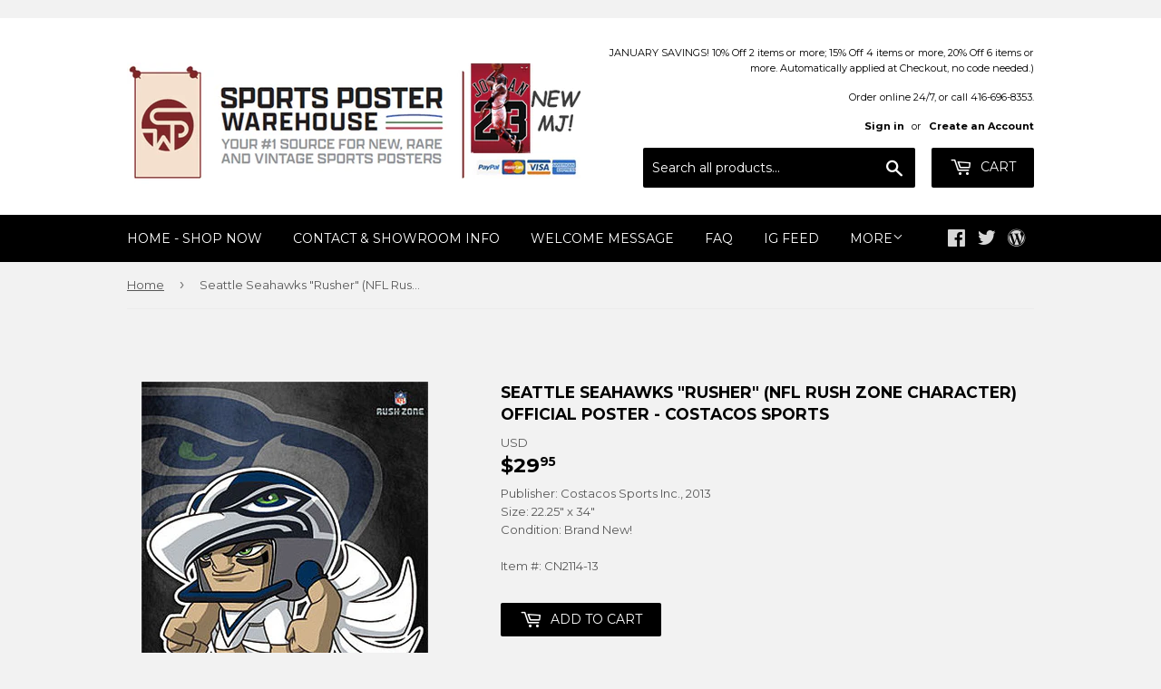

--- FILE ---
content_type: text/html; charset=utf-8
request_url: https://sportsposterwarehouse.com/products/seattle-seahawks-rusher-nfl-rush-zone-character-official-poster-costacos-sports
body_size: 62692
content:
<!doctype html>
<!--[if lt IE 7]><html class="no-js lt-ie9 lt-ie8 lt-ie7" lang="en"> <![endif]-->
<!--[if IE 7]><html class="no-js lt-ie9 lt-ie8" lang="en"> <![endif]-->
<!--[if IE 8]><html class="no-js lt-ie9" lang="en"> <![endif]-->
<!--[if IE 9 ]><html class="ie9 no-js"> <![endif]-->
<!--[if (gt IE 9)|!(IE)]><!--> <html class="no-touch no-js"> <!--<![endif]-->
<head>

  <!-- Basic page needs ================================================== -->
  <meta charset="utf-8">
  <meta http-equiv="X-UA-Compatible" content="IE=edge,chrome=1">

  
  <link rel="shortcut icon" href="//sportsposterwarehouse.com/cdn/shop/files/SPW_Stacked-Full-Color_32x32.jpg?v=1628626069" type="image/png" />
  

  <!-- Title and description ================================================== -->
  <title>
  Seattle Seahawks &quot;Rusher&quot; (NFL Rush Zone Character) Official Poster - Costacos Sports &ndash; Sports Poster Warehouse
  </title>
<div class="powr-mailchimp-email-signup" id="25944601_1705505436"></div><script src="https://www.powr.io/powr.js?platform=shopify"></script>

  
    <meta name="description" content="Bring your wall alive with your team&#39;s cartoon superhero from NFL Rush Zone! This poster features the Seattle Seahawks&#39; &quot;Rusher&quot;, Freefall, who takes on all comers as part of the Air Team on the Nickelodeon television cartoon show NFL Rush Zone. Complete with official Seahawks logo and script styles and set atop a slick gray background, this is a rare classic for fans young and old! Don&#39;t miss out on your chance to add this poster to your wall and your collection.">
  

  <!-- Product meta ================================================== -->
  
<meta property="og:site_name" content="Sports Poster Warehouse">
<meta property="og:url" content="https://sportsposterwarehouse.com/products/seattle-seahawks-rusher-nfl-rush-zone-character-official-poster-costacos-sports">
<meta property="og:title" content="Seattle Seahawks &quot;Rusher&quot; (NFL Rush Zone Character) Official Poster - Costacos Sports">
<meta property="og:type" content="product">
<meta property="og:description" content="Bring your wall alive with your team&#39;s cartoon superhero from NFL Rush Zone! This poster features the Seattle Seahawks&#39; &quot;Rusher&quot;, Freefall, who takes on all comers as part of the Air Team on the Nickelodeon television cartoon show NFL Rush Zone. Complete with official Seahawks logo and script styles and set atop a slick gray background, this is a rare classic for fans young and old! Don&#39;t miss out on your chance to add this poster to your wall and your collection."><meta property="og:price:amount" content="29.95">
  <meta property="og:price:currency" content="USD"><meta property="og:image" content="http://sportsposterwarehouse.com/cdn/shop/products/nflrushseahawks13cos-1_1024x1024.jpg?v=1496325439">
<meta property="og:image:secure_url" content="https://sportsposterwarehouse.com/cdn/shop/products/nflrushseahawks13cos-1_1024x1024.jpg?v=1496325439">


  <meta name="twitter:site" content="@sportsposters">


  <meta name="twitter:card" content="summary_large_image">
  <meta name="twitter:image" content="https://sportsposterwarehouse.com/cdn/shop/products/nflrushseahawks13cos-1_1024x1024.jpg?v=1496325439">
  <meta name="twitter:image:width" content="480">
  <meta name="twitter:image:height" content="480">

<meta name="twitter:title" content="Seattle Seahawks &quot;Rusher&quot; (NFL Rush Zone Character) Official Poster - Costacos Sports">
<meta name="twitter:description" content="Bring your wall alive with your team&#39;s cartoon superhero from NFL Rush Zone! This poster features the Seattle Seahawks&#39; &quot;Rusher&quot;, Freefall, who takes on all comers as part of the Air Team on the Nickelodeon television cartoon show NFL Rush Zone. Complete with official Seahawks logo and script styles and set atop a slick gray background, this is a rare classic for fans young and old! Don&#39;t miss out on your chance to add this poster to your wall and your collection.">


  <!-- Helpers ================================================== -->
  <link rel="canonical" href="https://sportsposterwarehouse.com/products/seattle-seahawks-rusher-nfl-rush-zone-character-official-poster-costacos-sports">
  <meta name="viewport" content="width=device-width,initial-scale=1">

  <link rel="stylesheet" href="https://maxcdn.bootstrapcdn.com/font-awesome/4.7.0/css/font-awesome.min.css">

  <!-- CSS ================================================== -->
  <link href="//sportsposterwarehouse.com/cdn/shop/t/3/assets/theme.scss.css?v=35811933947889669911767909041" rel="stylesheet" type="text/css" media="all" />
  
  
  
  <link href="//fonts.googleapis.com/css?family=Montserrat:400,700" rel="stylesheet" type="text/css" media="all" />


  


  



  

  <!-- Header hook for plugins ================================================== -->
  <script>window.performance && window.performance.mark && window.performance.mark('shopify.content_for_header.start');</script><meta id="shopify-digital-wallet" name="shopify-digital-wallet" content="/20285101/digital_wallets/dialog">
<meta name="shopify-checkout-api-token" content="5f0686de4a9c69614d2f72930deaa30a">
<meta id="in-context-paypal-metadata" data-shop-id="20285101" data-venmo-supported="false" data-environment="production" data-locale="en_US" data-paypal-v4="true" data-currency="USD">
<link rel="alternate" type="application/json+oembed" href="https://sportsposterwarehouse.com/products/seattle-seahawks-rusher-nfl-rush-zone-character-official-poster-costacos-sports.oembed">
<script async="async" src="/checkouts/internal/preloads.js?locale=en-US"></script>
<script id="shopify-features" type="application/json">{"accessToken":"5f0686de4a9c69614d2f72930deaa30a","betas":["rich-media-storefront-analytics"],"domain":"sportsposterwarehouse.com","predictiveSearch":true,"shopId":20285101,"locale":"en"}</script>
<script>var Shopify = Shopify || {};
Shopify.shop = "sportsposterwarehouse.myshopify.com";
Shopify.locale = "en";
Shopify.currency = {"active":"USD","rate":"1.0"};
Shopify.country = "US";
Shopify.theme = {"name":"Supply (Tasklon Nov16)","id":37277991006,"schema_name":"Supply","schema_version":"2.0.5","theme_store_id":679,"role":"main"};
Shopify.theme.handle = "null";
Shopify.theme.style = {"id":null,"handle":null};
Shopify.cdnHost = "sportsposterwarehouse.com/cdn";
Shopify.routes = Shopify.routes || {};
Shopify.routes.root = "/";</script>
<script type="module">!function(o){(o.Shopify=o.Shopify||{}).modules=!0}(window);</script>
<script>!function(o){function n(){var o=[];function n(){o.push(Array.prototype.slice.apply(arguments))}return n.q=o,n}var t=o.Shopify=o.Shopify||{};t.loadFeatures=n(),t.autoloadFeatures=n()}(window);</script>
<script id="shop-js-analytics" type="application/json">{"pageType":"product"}</script>
<script defer="defer" async type="module" src="//sportsposterwarehouse.com/cdn/shopifycloud/shop-js/modules/v2/client.init-shop-cart-sync_C5BV16lS.en.esm.js"></script>
<script defer="defer" async type="module" src="//sportsposterwarehouse.com/cdn/shopifycloud/shop-js/modules/v2/chunk.common_CygWptCX.esm.js"></script>
<script type="module">
  await import("//sportsposterwarehouse.com/cdn/shopifycloud/shop-js/modules/v2/client.init-shop-cart-sync_C5BV16lS.en.esm.js");
await import("//sportsposterwarehouse.com/cdn/shopifycloud/shop-js/modules/v2/chunk.common_CygWptCX.esm.js");

  window.Shopify.SignInWithShop?.initShopCartSync?.({"fedCMEnabled":true,"windoidEnabled":true});

</script>
<script>(function() {
  var isLoaded = false;
  function asyncLoad() {
    if (isLoaded) return;
    isLoaded = true;
    var urls = ["\/\/searchserverapi.com\/widgets\/shopify\/init.js?a=8Y4u7A1X5c\u0026shop=sportsposterwarehouse.myshopify.com","https:\/\/cdn.ebrw.reputon.com\/assets\/widget.js?shop=sportsposterwarehouse.myshopify.com","\/\/www.powr.io\/powr.js?powr-token=sportsposterwarehouse.myshopify.com\u0026external-type=shopify\u0026shop=sportsposterwarehouse.myshopify.com"];
    for (var i = 0; i < urls.length; i++) {
      var s = document.createElement('script');
      s.type = 'text/javascript';
      s.async = true;
      s.src = urls[i];
      var x = document.getElementsByTagName('script')[0];
      x.parentNode.insertBefore(s, x);
    }
  };
  if(window.attachEvent) {
    window.attachEvent('onload', asyncLoad);
  } else {
    window.addEventListener('load', asyncLoad, false);
  }
})();</script>
<script id="__st">var __st={"a":20285101,"offset":-18000,"reqid":"1fa7981a-3535-40f6-bf6e-656288653e01-1768623261","pageurl":"sportsposterwarehouse.com\/products\/seattle-seahawks-rusher-nfl-rush-zone-character-official-poster-costacos-sports","u":"2597ad0c0b91","p":"product","rtyp":"product","rid":10845680266};</script>
<script>window.ShopifyPaypalV4VisibilityTracking = true;</script>
<script id="captcha-bootstrap">!function(){'use strict';const t='contact',e='account',n='new_comment',o=[[t,t],['blogs',n],['comments',n],[t,'customer']],c=[[e,'customer_login'],[e,'guest_login'],[e,'recover_customer_password'],[e,'create_customer']],r=t=>t.map((([t,e])=>`form[action*='/${t}']:not([data-nocaptcha='true']) input[name='form_type'][value='${e}']`)).join(','),a=t=>()=>t?[...document.querySelectorAll(t)].map((t=>t.form)):[];function s(){const t=[...o],e=r(t);return a(e)}const i='password',u='form_key',d=['recaptcha-v3-token','g-recaptcha-response','h-captcha-response',i],f=()=>{try{return window.sessionStorage}catch{return}},m='__shopify_v',_=t=>t.elements[u];function p(t,e,n=!1){try{const o=window.sessionStorage,c=JSON.parse(o.getItem(e)),{data:r}=function(t){const{data:e,action:n}=t;return t[m]||n?{data:e,action:n}:{data:t,action:n}}(c);for(const[e,n]of Object.entries(r))t.elements[e]&&(t.elements[e].value=n);n&&o.removeItem(e)}catch(o){console.error('form repopulation failed',{error:o})}}const l='form_type',E='cptcha';function T(t){t.dataset[E]=!0}const w=window,h=w.document,L='Shopify',v='ce_forms',y='captcha';let A=!1;((t,e)=>{const n=(g='f06e6c50-85a8-45c8-87d0-21a2b65856fe',I='https://cdn.shopify.com/shopifycloud/storefront-forms-hcaptcha/ce_storefront_forms_captcha_hcaptcha.v1.5.2.iife.js',D={infoText:'Protected by hCaptcha',privacyText:'Privacy',termsText:'Terms'},(t,e,n)=>{const o=w[L][v],c=o.bindForm;if(c)return c(t,g,e,D).then(n);var r;o.q.push([[t,g,e,D],n]),r=I,A||(h.body.append(Object.assign(h.createElement('script'),{id:'captcha-provider',async:!0,src:r})),A=!0)});var g,I,D;w[L]=w[L]||{},w[L][v]=w[L][v]||{},w[L][v].q=[],w[L][y]=w[L][y]||{},w[L][y].protect=function(t,e){n(t,void 0,e),T(t)},Object.freeze(w[L][y]),function(t,e,n,w,h,L){const[v,y,A,g]=function(t,e,n){const i=e?o:[],u=t?c:[],d=[...i,...u],f=r(d),m=r(i),_=r(d.filter((([t,e])=>n.includes(e))));return[a(f),a(m),a(_),s()]}(w,h,L),I=t=>{const e=t.target;return e instanceof HTMLFormElement?e:e&&e.form},D=t=>v().includes(t);t.addEventListener('submit',(t=>{const e=I(t);if(!e)return;const n=D(e)&&!e.dataset.hcaptchaBound&&!e.dataset.recaptchaBound,o=_(e),c=g().includes(e)&&(!o||!o.value);(n||c)&&t.preventDefault(),c&&!n&&(function(t){try{if(!f())return;!function(t){const e=f();if(!e)return;const n=_(t);if(!n)return;const o=n.value;o&&e.removeItem(o)}(t);const e=Array.from(Array(32),(()=>Math.random().toString(36)[2])).join('');!function(t,e){_(t)||t.append(Object.assign(document.createElement('input'),{type:'hidden',name:u})),t.elements[u].value=e}(t,e),function(t,e){const n=f();if(!n)return;const o=[...t.querySelectorAll(`input[type='${i}']`)].map((({name:t})=>t)),c=[...d,...o],r={};for(const[a,s]of new FormData(t).entries())c.includes(a)||(r[a]=s);n.setItem(e,JSON.stringify({[m]:1,action:t.action,data:r}))}(t,e)}catch(e){console.error('failed to persist form',e)}}(e),e.submit())}));const S=(t,e)=>{t&&!t.dataset[E]&&(n(t,e.some((e=>e===t))),T(t))};for(const o of['focusin','change'])t.addEventListener(o,(t=>{const e=I(t);D(e)&&S(e,y())}));const B=e.get('form_key'),M=e.get(l),P=B&&M;t.addEventListener('DOMContentLoaded',(()=>{const t=y();if(P)for(const e of t)e.elements[l].value===M&&p(e,B);[...new Set([...A(),...v().filter((t=>'true'===t.dataset.shopifyCaptcha))])].forEach((e=>S(e,t)))}))}(h,new URLSearchParams(w.location.search),n,t,e,['guest_login'])})(!0,!0)}();</script>
<script integrity="sha256-4kQ18oKyAcykRKYeNunJcIwy7WH5gtpwJnB7kiuLZ1E=" data-source-attribution="shopify.loadfeatures" defer="defer" src="//sportsposterwarehouse.com/cdn/shopifycloud/storefront/assets/storefront/load_feature-a0a9edcb.js" crossorigin="anonymous"></script>
<script data-source-attribution="shopify.dynamic_checkout.dynamic.init">var Shopify=Shopify||{};Shopify.PaymentButton=Shopify.PaymentButton||{isStorefrontPortableWallets:!0,init:function(){window.Shopify.PaymentButton.init=function(){};var t=document.createElement("script");t.src="https://sportsposterwarehouse.com/cdn/shopifycloud/portable-wallets/latest/portable-wallets.en.js",t.type="module",document.head.appendChild(t)}};
</script>
<script data-source-attribution="shopify.dynamic_checkout.buyer_consent">
  function portableWalletsHideBuyerConsent(e){var t=document.getElementById("shopify-buyer-consent"),n=document.getElementById("shopify-subscription-policy-button");t&&n&&(t.classList.add("hidden"),t.setAttribute("aria-hidden","true"),n.removeEventListener("click",e))}function portableWalletsShowBuyerConsent(e){var t=document.getElementById("shopify-buyer-consent"),n=document.getElementById("shopify-subscription-policy-button");t&&n&&(t.classList.remove("hidden"),t.removeAttribute("aria-hidden"),n.addEventListener("click",e))}window.Shopify?.PaymentButton&&(window.Shopify.PaymentButton.hideBuyerConsent=portableWalletsHideBuyerConsent,window.Shopify.PaymentButton.showBuyerConsent=portableWalletsShowBuyerConsent);
</script>
<script data-source-attribution="shopify.dynamic_checkout.cart.bootstrap">document.addEventListener("DOMContentLoaded",(function(){function t(){return document.querySelector("shopify-accelerated-checkout-cart, shopify-accelerated-checkout")}if(t())Shopify.PaymentButton.init();else{new MutationObserver((function(e,n){t()&&(Shopify.PaymentButton.init(),n.disconnect())})).observe(document.body,{childList:!0,subtree:!0})}}));
</script>
<link id="shopify-accelerated-checkout-styles" rel="stylesheet" media="screen" href="https://sportsposterwarehouse.com/cdn/shopifycloud/portable-wallets/latest/accelerated-checkout-backwards-compat.css" crossorigin="anonymous">
<style id="shopify-accelerated-checkout-cart">
        #shopify-buyer-consent {
  margin-top: 1em;
  display: inline-block;
  width: 100%;
}

#shopify-buyer-consent.hidden {
  display: none;
}

#shopify-subscription-policy-button {
  background: none;
  border: none;
  padding: 0;
  text-decoration: underline;
  font-size: inherit;
  cursor: pointer;
}

#shopify-subscription-policy-button::before {
  box-shadow: none;
}

      </style>

<script>window.performance && window.performance.mark && window.performance.mark('shopify.content_for_header.end');</script>
<script>
          var currentScript = document.currentScript || document.scripts[document.scripts.length - 1];
          var boldVariantIds =[42318221962];
          var boldProductHandle ="seattle-seahawks-rusher-nfl-rush-zone-character-official-poster-costacos-sports";
          var BOLD = BOLD || {};
          BOLD.products = BOLD.products || {};
          BOLD.variant_lookup = BOLD.variant_lookup || {};
          if (window.BOLD && !BOLD.common) {
              BOLD.common = BOLD.common || {};
              BOLD.common.Shopify = BOLD.common.Shopify || {};
              window.BOLD.common.Shopify.products = window.BOLD.common.Shopify.products || {};
              window.BOLD.common.Shopify.variants = window.BOLD.common.Shopify.variants || {};
              window.BOLD.common.Shopify.handles = window.BOLD.common.Shopify.handles || {};
              window.BOLD.common.Shopify.saveProduct = function (handle, product) {
                  if (typeof handle === 'string' && typeof window.BOLD.common.Shopify.products[handle] === 'undefined') {
                      if (typeof product === 'number') {
                          window.BOLD.common.Shopify.handles[product] = handle;
                          product = { id: product };
                      }
                      window.BOLD.common.Shopify.products[handle] = product;
                  }
              };
              window.BOLD.common.Shopify.saveVariant = function (variant_id, variant) {
                  if (typeof variant_id === 'number' && typeof window.BOLD.common.Shopify.variants[variant_id] === 'undefined') {
                      window.BOLD.common.Shopify.variants[variant_id] = variant;
                  }
              };
          }

          for (var boldIndex = 0; boldIndex < boldVariantIds.length; boldIndex = boldIndex + 1) {
            BOLD.variant_lookup[boldVariantIds[boldIndex]] = boldProductHandle;
          }

          BOLD.products[boldProductHandle] ={
    "id":10845680266,
    "title":"Seattle Seahawks \"Rusher\" (NFL Rush Zone Character) Official Poster - Costacos Sports","handle":"seattle-seahawks-rusher-nfl-rush-zone-character-official-poster-costacos-sports",
    "description":"Bring your wall alive with your team's cartoon superhero from \u003ci\u003eNFL Rush Zone\u003c\/i\u003e! This poster features the Seattle Seahawks' \"Rusher\", Freefall, who takes on all comers as part of the Air Team on the Nickelodeon television cartoon show \u003ci\u003eNFL Rush Zone\u003c\/i\u003e. Complete with official Seahawks logo and script styles and set atop a slick gray background, this is a rare classic for fans young and old! Don't miss out on your chance to add this poster to your wall and your collection.",
    "published_at":"2017-06-01T09:57:19",
    "created_at":"2017-06-01T09:57:19",
    "vendor":"Sports Posters Warehouse",
    "type":"",
    "tags":["Nfl Team Logo Posters","Seattle Seahawks Posters"],
    "price":2995,
    "price_min":2995,
    "price_max":2995,
    "price_varies":false,
    "compare_at_price":null,
    "compare_at_price_min":0,
    "compare_at_price_max":0,
    "compare_at_price_varies":false,
    "all_variant_ids":[42318221962],
    "variants":[{"id":42318221962,"title":"Default Title","option1":"Default Title","option2":null,"option3":null,"sku":"CN2114-13","requires_shipping":true,"taxable":true,"featured_image":null,"available":true,"name":"Seattle Seahawks \"Rusher\" (NFL Rush Zone Character) Official Poster - Costacos Sports","public_title":null,"options":["Default Title"],"price":2995,"weight":0,"compare_at_price":null,"inventory_quantity":0,"inventory_management":null,"inventory_policy":"deny","barcode":null,"requires_selling_plan":false,"selling_plan_allocations":[]}],
    "available":null,"images":["\/\/sportsposterwarehouse.com\/cdn\/shop\/products\/nflrushseahawks13cos-1.jpg?v=1496325439"],"featured_image":"\/\/sportsposterwarehouse.com\/cdn\/shop\/products\/nflrushseahawks13cos-1.jpg?v=1496325439",
    "options":["Title"],
    "url":"\/products\/seattle-seahawks-rusher-nfl-rush-zone-character-official-poster-costacos-sports"};var boldCSPMetafields = {};
          var boldTempProduct ={"id":10845680266,"title":"Seattle Seahawks \"Rusher\" (NFL Rush Zone Character) Official Poster - Costacos Sports","handle":"seattle-seahawks-rusher-nfl-rush-zone-character-official-poster-costacos-sports","description":"Bring your wall alive with your team's cartoon superhero from \u003ci\u003eNFL Rush Zone\u003c\/i\u003e! This poster features the Seattle Seahawks' \"Rusher\", Freefall, who takes on all comers as part of the Air Team on the Nickelodeon television cartoon show \u003ci\u003eNFL Rush Zone\u003c\/i\u003e. Complete with official Seahawks logo and script styles and set atop a slick gray background, this is a rare classic for fans young and old! Don't miss out on your chance to add this poster to your wall and your collection.","published_at":"2017-06-01T09:57:19-04:00","created_at":"2017-06-01T09:57:19-04:00","vendor":"Sports Posters Warehouse","type":"","tags":["Nfl Team Logo Posters","Seattle Seahawks Posters"],"price":2995,"price_min":2995,"price_max":2995,"available":true,"price_varies":false,"compare_at_price":null,"compare_at_price_min":0,"compare_at_price_max":0,"compare_at_price_varies":false,"variants":[{"id":42318221962,"title":"Default Title","option1":"Default Title","option2":null,"option3":null,"sku":"CN2114-13","requires_shipping":true,"taxable":true,"featured_image":null,"available":true,"name":"Seattle Seahawks \"Rusher\" (NFL Rush Zone Character) Official Poster - Costacos Sports","public_title":null,"options":["Default Title"],"price":2995,"weight":0,"compare_at_price":null,"inventory_quantity":0,"inventory_management":null,"inventory_policy":"deny","barcode":null,"requires_selling_plan":false,"selling_plan_allocations":[]}],"images":["\/\/sportsposterwarehouse.com\/cdn\/shop\/products\/nflrushseahawks13cos-1.jpg?v=1496325439"],"featured_image":"\/\/sportsposterwarehouse.com\/cdn\/shop\/products\/nflrushseahawks13cos-1.jpg?v=1496325439","options":["Title"],"media":[{"alt":null,"id":475212054622,"position":1,"preview_image":{"aspect_ratio":0.658,"height":500,"width":329,"src":"\/\/sportsposterwarehouse.com\/cdn\/shop\/products\/nflrushseahawks13cos-1.jpg?v=1496325439"},"aspect_ratio":0.658,"height":500,"media_type":"image","src":"\/\/sportsposterwarehouse.com\/cdn\/shop\/products\/nflrushseahawks13cos-1.jpg?v=1496325439","width":329}],"requires_selling_plan":false,"selling_plan_groups":[],"content":"Bring your wall alive with your team's cartoon superhero from \u003ci\u003eNFL Rush Zone\u003c\/i\u003e! This poster features the Seattle Seahawks' \"Rusher\", Freefall, who takes on all comers as part of the Air Team on the Nickelodeon television cartoon show \u003ci\u003eNFL Rush Zone\u003c\/i\u003e. Complete with official Seahawks logo and script styles and set atop a slick gray background, this is a rare classic for fans young and old! Don't miss out on your chance to add this poster to your wall and your collection."};
          var bold_rp =[{}];
          if(boldTempProduct){
            window.BOLD.common.Shopify.saveProduct(boldTempProduct.handle, boldTempProduct.id);
            for (var boldIndex = 0; boldTempProduct && boldIndex < boldTempProduct.variants.length; boldIndex = boldIndex + 1){
              var rp_group_id = bold_rp[boldIndex].rp_group_id ? '' + bold_rp[boldIndex].rp_group_id : '';
              window.BOLD.common.Shopify.saveVariant(
                  boldTempProduct.variants[boldIndex].id,
                  {
                    product_id: boldTempProduct.id,
                    product_handle: boldTempProduct.handle,
                    price: boldTempProduct.variants[boldIndex].price,
                    group_id: rp_group_id,
                    csp_metafield: boldCSPMetafields[boldTempProduct.variants[boldIndex].id]
                  }
              );
            }
          }

          currentScript.parentNode.removeChild(currentScript);
        </script><link href="//sportsposterwarehouse.com/cdn/shop/t/3/assets/bold-brain-widget.css?v=128074095759097158011543509331" rel="stylesheet" type="text/css" media="all" />
<script>window.BOLD = window.BOLD || {};
    window.BOLD.common = window.BOLD.common || {};
    window.BOLD.common.Shopify = window.BOLD.common.Shopify || {};

    window.BOLD.common.Shopify.shop = {
        domain: 'sportsposterwarehouse.com',
        permanent_domain: 'sportsposterwarehouse.myshopify.com',
        url: 'https://sportsposterwarehouse.com',
        secure_url: 'https://sportsposterwarehouse.com',
        money_format: "${{amount}}",
        currency: "USD"
    };

    window.BOLD.common.Shopify.cart = {"note":null,"attributes":{},"original_total_price":0,"total_price":0,"total_discount":0,"total_weight":0.0,"item_count":0,"items":[],"requires_shipping":false,"currency":"USD","items_subtotal_price":0,"cart_level_discount_applications":[],"checkout_charge_amount":0};
    window.BOLD.common.template = 'product';window.BOLD.common.Shopify.formatMoney = function(money, format) {
        function n(t, e) {
            return "undefined" == typeof t ? e : t
        }
        function r(t, e, r, i) {
            if (e = n(e, 2),
            r = n(r, ","),
            i = n(i, "."),
            isNaN(t) || null == t)
                return 0;
            t = (t / 100).toFixed(e);
            var o = t.split(".")
              , a = o[0].replace(/(\d)(?=(\d\d\d)+(?!\d))/g, "$1" + r)
              , s = o[1] ? i + o[1] : "";
            return a + s
        }
        "string" == typeof money && (money = money.replace(".", ""));
        var i = ""
          , o = /\{\{\s*(\w+)\s*\}\}/
          , a = format || window.BOLD.common.Shopify.shop.money_format || window.Shopify.money_format || "$ {{ amount }}";
        switch (a.match(o)[1]) {
            case "amount":
                i = r(money, 2);
                break;
            case "amount_no_decimals":
                i = r(money, 0);
                break;
            case "amount_with_comma_separator":
                i = r(money, 2, ".", ",");
                break;
            case "amount_no_decimals_with_comma_separator":
                i = r(money, 0, ".", ",");
                break;
            case "amount_with_space_separator":
                i = r(money, 2, ".", " ");
                break;
            case "amount_no_decimals_with_space_separator":
                i = r(money, 0, ".", " ");
                break;
        }
        return a.replace(o, i);
    };

    window.BOLD.common.Shopify.saveProduct = function (handle, product) {
        if (typeof handle === 'string' && typeof window.BOLD.common.Shopify.products[handle] === 'undefined') {
            if (typeof product === 'number') {
                window.BOLD.common.Shopify.handles[product] = handle;
                product = { id: product };
            }
            window.BOLD.common.Shopify.products[handle] = product;
        }
    };

	window.BOLD.common.Shopify.saveVariant = function (variant_id, variant) {
		if (typeof variant_id === 'number' && typeof window.BOLD.common.Shopify.variants[variant_id] === 'undefined') {
			window.BOLD.common.Shopify.variants[variant_id] = variant;
		}
	};window.BOLD.common.Shopify.products = window.BOLD.common.Shopify.products || {};
    window.BOLD.common.Shopify.variants = window.BOLD.common.Shopify.variants || {};
    window.BOLD.common.Shopify.handles = window.BOLD.common.Shopify.handles || {};window.BOLD.common.Shopify.handle = "seattle-seahawks-rusher-nfl-rush-zone-character-official-poster-costacos-sports"
window.BOLD.common.Shopify.saveProduct("seattle-seahawks-rusher-nfl-rush-zone-character-official-poster-costacos-sports", 10845680266);window.BOLD.common.Shopify.saveVariant(42318221962, {product_id: 10845680266, price: 2995, group_id: 'null'});window.BOLD.common.Shopify.saveProduct("nfl-football-helmets-official-wall-poster-all-32-team-logos-trends-international", 10837974346);window.BOLD.common.Shopify.saveVariant(42275678218, {product_id: 10837974346, price: 1995, group_id: 'null'});window.BOLD.common.Shopify.saveProduct("mlb-major-league-baseball-logos-all-30-teams-poster-trends-international", 10836998218);window.BOLD.common.Shopify.saveVariant(42273531146, {product_id: 10836998218, price: 1495, group_id: 'null'});window.BOLD.common.Shopify.saveProduct("touring-the-majors-mlb-ballpark-map-of-america-poster-grand-slam-enterprises", 10836985674);window.BOLD.common.Shopify.saveVariant(42273485258, {product_id: 10836985674, price: 1995, group_id: 'null'});window.BOLD.common.Shopify.saveProduct("the-lamborghini-legend-50-years-of-italian-supercars-poster-eurographics-inc", 10846160202);window.BOLD.common.Shopify.saveVariant(42319935562, {product_id: 10846160202, price: 1995, group_id: 'null'});window.BOLD.common.Shopify.saveProduct("chevrolet-camaro-evolution-50-years-of-american-sportscars-autophile-poster-eurographics-inc", 10846168202);window.BOLD.common.Shopify.saveVariant(42319962378, {product_id: 10846168202, price: 1995, group_id: 'null'});window.BOLD.common.Shopify.saveProduct("timeline-of-world-history-human-civilization-from-3-000-bce-to-present-premium-wall-chart-poster", 10846699594);window.BOLD.common.Shopify.saveVariant(42321455178, {product_id: 10846699594, price: 2495, group_id: 'null'});window.BOLD.common.Shopify.saveProduct("ford-mustang-50th-anniversary-evolution-29-classic-sportscars-autophile-poster-eurographics", 10846161610);window.BOLD.common.Shopify.saveVariant(42319939914, {product_id: 10846161610, price: 1995, group_id: 'null'});window.BOLD.common.Shopify.saveProduct("shoulder-workout-mens-professional-fitness-wall-chart-fitnus-corp", 10837949322);window.BOLD.common.Shopify.saveVariant(42275637386, {product_id: 10837949322, price: 2195, group_id: 'null'});window.BOLD.common.Shopify.saveProduct("chest-workout-wall-chart-mens-professional-fitness-poster-fitnus-posters-inc", 10837946506);window.BOLD.common.Shopify.saveVariant(42275632394, {product_id: 10837946506, price: 2195, group_id: 'null'});window.BOLD.common.Shopify.saveProduct("back-workout-professional-fitness-gym-wall-chart-poster-fitnus-corp", 10837946378);window.BOLD.common.Shopify.saveVariant(42275632010, {product_id: 10837946378, price: 2195, group_id: 'null'});window.BOLD.common.Shopify.saveProduct("dodge-charger-and-challenger-evolution-50-years-of-american-muscle-cars-poster-eurographics", 10846169482);window.BOLD.common.Shopify.saveVariant(42319970378, {product_id: 10846169482, price: 1995, group_id: 'null'});window.BOLD.common.Shopify.saveProduct("ford-f-series-pickup-truck-evolution-26-models-since-1948-autophile-poster-eurographics", 218094993418);window.BOLD.common.Shopify.saveVariant(733886808074, {product_id: 218094993418, price: 1995, group_id: 'null'});window.BOLD.common.Shopify.saveProduct("steve-prefontaine-the-gift-c-1972-motivational-action-poster-running-past", 10837849354);window.BOLD.common.Shopify.saveVariant(42275485258, {product_id: 10837849354, price: 2995, group_id: 'null'});window.BOLD.common.Shopify.saveProduct("abdominal-workout-wall-chart-mens-professional-fitness-poster-fitnus-corp", 10837949002);window.BOLD.common.Shopify.saveVariant(42275636618, {product_id: 10837949002, price: 2195, group_id: 'null'});window.BOLD.common.Shopify.saveProduct("leg-workout-professional-fitness-gym-wall-chart-poster-fitnus-corp", 10837948746);window.BOLD.common.Shopify.saveVariant(42275636426, {product_id: 10837948746, price: 2195, group_id: 'null'});window.BOLD.common.Shopify.saveProduct("nba-basketball-full-court-team-logos-poster-all-30-teams-costacos", 442097696778);window.BOLD.common.Shopify.saveVariant(1986236088330, {product_id: 442097696778, price: 1295, group_id: 'null'});window.BOLD.common.Shopify.saveProduct("vintage-tour-de-france-smokers-1920s-cycling-poster-presse-e-sports", 10837802698);window.BOLD.common.Shopify.saveVariant(42275377994, {product_id: 10837802698, price: 2995, group_id: 'null'});window.BOLD.common.Shopify.saveProduct("patrick-mahomes-gunslinger-kansas-city-chiefs-official-nfl-football-wall-poster-trends-international", 1572810391646);window.BOLD.common.Shopify.saveVariant(15438779908190, {product_id: 1572810391646, price: 1495, group_id: 'null'});window.BOLD.common.Shopify.saveProduct("greek-mythology-family-tree-wall-chart-premium-reference-poster-useful-charts", 10846699850);window.BOLD.common.Shopify.saveVariant(42321455434, {product_id: 10846699850, price: 2495, group_id: 'null'});window.BOLD.common.Shopify.saveProduct("biceps-and-forearm-professional-fitness-workout-wall-chart-poster-fitnus-posters-inc", 10837949066);window.BOLD.common.Shopify.saveVariant(42275636938, {product_id: 10837949066, price: 2195, group_id: 'null'});window.BOLD.common.Shopify.saveProduct("atlanta-braves-2021-world-series-champions-8-player-commemorative-poster-trends-international", 7109401706695);window.BOLD.common.Shopify.saveVariant(41319938687175, {product_id: 7109401706695, price: 3495, group_id: 'null'});window.BOLD.common.Shopify.saveProduct("coach-john-woodens-pyramid-of-success-motivational-inspirational-wall-poster", 10846149514);window.BOLD.common.Shopify.saveVariant(42319894346, {product_id: 10846149514, price: 2995, group_id: 'null'});window.BOLD.common.Shopify.saveProduct("triceps-workout-professional-fitness-gym-wall-chart-poster-fitnus-corp", 10837945354);window.BOLD.common.Shopify.saveVariant(42275630794, {product_id: 10837945354, price: 2195, group_id: 'null'});window.BOLD.common.Shopify.saveProduct("biblical-family-tree-wall-chart-premium-reference-poster-useful-charts", 6088021868743);window.BOLD.common.Shopify.saveVariant(37605241913543, {product_id: 6088021868743, price: 2495, group_id: 'null'});window.BOLD.common.Shopify.saveProduct("cleveland-browns-the-final-play-municipal-stadium-12-17-1995-commemorative-poster-by-raymond-a-simon-maverick-arts", 3621770068062);window.BOLD.common.Shopify.saveVariant(28398972928094, {product_id: 3621770068062, price: 4495, group_id: 'null'});window.BOLD.common.Shopify.saveProduct("michael-jordan-six-foot-slam-chicago-bulls-huge-door-sized-poster-costacos-1997", 10837458570);window.BOLD.common.Shopify.saveVariant(42274556234, {product_id: 10837458570, price: 5995, group_id: 'null'});window.BOLD.common.Shopify.saveProduct("dvd-don-cherry-rockem-sockem-30-2018-nhl-hockey-home-video-dvd-disc", 1570544975966);window.BOLD.common.Shopify.saveVariant(15431730135134, {product_id: 1570544975966, price: 2995, group_id: 'null'});window.BOLD.common.Shopify.saveProduct("kansas-city-chiefs-super-bowl-liv-champions-6-player-commemorative-poster-trends-2020", 4428243173470);window.BOLD.common.Shopify.saveVariant(31278845493342, {product_id: 4428243173470, price: 2995, group_id: 'null'});window.BOLD.common.Shopify.saveProduct("fitness-gym-motivational-challenge-your-limits-inspirational-quotes-wall-poster-trends-intl", 11906637642);window.BOLD.common.Shopify.saveVariant(47665315210, {product_id: 11906637642, price: 1495, group_id: 'null'});window.BOLD.common.Shopify.saveProduct("ufc-bicentennial-commemorative-poster-poster-thumbnails-1-200-pyramid-america", 10837913994);window.BOLD.common.Shopify.saveVariant(42275579402, {product_id: 10837913994, price: 1995, group_id: 'null'});window.BOLD.common.Shopify.saveProduct("philadelphia-eagles-super-bowl-lii-2018-celebration-official-poster", 466225430538);window.BOLD.common.Shopify.saveVariant(2083963174922, {product_id: 466225430538, price: 5995, group_id: 'null'});window.BOLD.common.Shopify.saveProduct("chevrolet-corvette-evolution-29-classic-sportscars-autophile-poster-eurographics-inc", 10846154506);window.BOLD.common.Shopify.saveVariant(42319911946, {product_id: 10846154506, price: 1995, group_id: 'null'});window.BOLD.common.Shopify.saveProduct("major-muscles-anatomy-wall-chart-poster-combo-chartex-ltd", 10837934090);window.BOLD.common.Shopify.saveVariant(42275609034, {product_id: 10837934090, price: 3495, group_id: 'null'});window.BOLD.common.Shopify.saveProduct("the-nhl-hockey-universe-all-32-team-logos-official-poster-costacos-sports", 7080577794247);window.BOLD.common.Shopify.saveVariant(41209721651399, {product_id: 7080577794247, price: 1295, group_id: 'null'});window.BOLD.common.Shopify.saveProduct("duke-blue-devils-basketball-26-legends-commemorative-print-wishum-gregory", 10846323594);window.BOLD.common.Shopify.saveVariant(42320455818, {product_id: 10846323594, price: 3495, group_id: 'null'});window.BOLD.common.Shopify.saveProduct("play-golf-free-while-having-your-suit-pressed-1920s-classic-golf-poster", 10837841802);window.BOLD.common.Shopify.saveVariant(42275473866, {product_id: 10837841802, price: 2495, group_id: 'null'});window.BOLD.common.Shopify.saveProduct("combo-the-pro-sports-universe-nfl-mlb-nhl-nba-logos-all-team-logos-posters-trends", 10837265738);window.BOLD.common.Shopify.saveVariant(42274012170, {product_id: 10837265738, price: 3995, group_id: 'null'});window.BOLD.common.Shopify.saveProduct("bo-bichette-blast-toronto-blue-jays-mlb-baseball-action-poster-costacos", 4635772584030);window.BOLD.common.Shopify.saveVariant(32002263613534, {product_id: 4635772584030, price: 2495, group_id: 'null'});window.BOLD.common.Shopify.saveProduct("st-louis-blues-2019-stanley-cup-champions-6-player-commemorative-poster-trends-intl", 3828740030558);window.BOLD.common.Shopify.saveVariant(29072807690334, {product_id: 3828740030558, price: 2495, group_id: 'null'});window.BOLD.common.Shopify.saveProduct("weight-training-fitness-complete-body-instructional-wall-chart-poster-chartex-products", 4442434601054);window.BOLD.common.Shopify.saveVariant(31379217088606, {product_id: 4442434601054, price: 1995, group_id: 'null'});window.BOLD.common.Shopify.saveProduct("washington-redskins-hog-heaven-20-legends-3-championships-art-poster-print", 10845726218);window.BOLD.common.Shopify.saveVariant(42318420618, {product_id: 10845726218, price: 3495, group_id: 'null'});window.BOLD.common.Shopify.saveProduct("ufc-229-khabib-vs-conor-mcgregor-las-vegas-10-6-2018-official-24x36-event-poster-pyramid-america", 1651175850078);window.BOLD.common.Shopify.saveVariant(16007265288286, {product_id: 1651175850078, price: 2995, group_id: 'null'});window.BOLD.common.Shopify.saveProduct("cincinnati-bengals-dynamic-duo-joe-burrow-jamarr-chase-nfl-action-wall-poster-costacos-sports-2022", 7515126202587);window.BOLD.common.Shopify.saveVariant(42349621674203, {product_id: 7515126202587, price: 1295, group_id: 'null'});window.BOLD.common.Shopify.saveProduct("arm-workout-instructional-2-poster-professional-fitness-wall-chart-combo-fitnus-corp", 10837947210);window.BOLD.common.Shopify.saveVariant(42275633482, {product_id: 10837947210, price: 4295, group_id: 'null'});window.BOLD.common.Shopify.saveProduct("anatomy-of-the-human-heart-wall-chart-poster-eurographics", 10837935114);window.BOLD.common.Shopify.saveVariant(42275611018, {product_id: 10837935114, price: 1795, group_id: 'null'});window.BOLD.common.Shopify.saveProduct("whos-on-first-abbott-and-costello-baseball-comedy-routine-poster-allu", 10836916938);window.BOLD.common.Shopify.saveVariant(42273385034, {product_id: 10836916938, price: 1995, group_id: 'null'});window.BOLD.common.Shopify.saveProduct("sidney-crosby-golden-star-pittsburgh-penguins-official-nhl-hockey-wall-poster-trends", 1488346021982);window.BOLD.common.Shopify.saveVariant(13054481399902, {product_id: 1488346021982, price: 1995, group_id: 'null'});window.BOLD.common.Shopify.saveProduct("kobe-bryant-reverse-l-a-lakers-poster-starline-1998", 10837604234);window.BOLD.common.Shopify.saveVariant(42274931786, {product_id: 10837604234, price: 9995, group_id: 'null'});window.BOLD.common.Shopify.saveProduct("dallas-cowboys-how-bout-them-cowboys-15-legends-art-print-by-wishum-gregory", 10838145162);window.BOLD.common.Shopify.saveVariant(42276184010, {product_id: 10838145162, price: 3495, group_id: 'null'});window.BOLD.common.Shopify.saveProduct("history-of-major-league-baseball-wall-chart-poster-vanguard-sports-publishing", 10837000714);window.BOLD.common.Shopify.saveVariant(42273534026, {product_id: 10837000714, price: 2995, group_id: 'null'});window.BOLD.common.Shopify.metafields = window.BOLD.common.Shopify.metafields || {};window.BOLD.common.Shopify.metafields["bold_rp"] = {};</script>

<link href="//sportsposterwarehouse.com/cdn/shop/t/3/assets/bold-upsell.css?v=51915886505602322711542398596" rel="stylesheet" type="text/css" media="all" />
<link href="//sportsposterwarehouse.com/cdn/shop/t/3/assets/bold-upsell-custom.css?v=150135899998303055901542398595" rel="stylesheet" type="text/css" media="all" />

<!--[if lt IE 9]>
<script src="//cdnjs.cloudflare.com/ajax/libs/html5shiv/3.7.2/html5shiv.min.js" type="text/javascript"></script>
<script src="//sportsposterwarehouse.com/cdn/shop/t/3/assets/respond.min.js?3660" type="text/javascript"></script>
<link href="//sportsposterwarehouse.com/cdn/shop/t/3/assets/respond-proxy.html" id="respond-proxy" rel="respond-proxy" />
<link href="//sportsposterwarehouse.com/search?q=0320ba43355bc6cf75b72cdc39645552" id="respond-redirect" rel="respond-redirect" />
<script src="//sportsposterwarehouse.com/search?q=0320ba43355bc6cf75b72cdc39645552" type="text/javascript"></script>
<![endif]-->
<!--[if (lte IE 9) ]><script src="//sportsposterwarehouse.com/cdn/shop/t/3/assets/match-media.min.js?3660" type="text/javascript"></script><![endif]-->


  
  

  <script src="//ajax.googleapis.com/ajax/libs/jquery/1.11.0/jquery.min.js" type="text/javascript"></script>
  

  <!--[if (gt IE 9)|!(IE)]><!--><script src="//sportsposterwarehouse.com/cdn/shop/t/3/assets/vendor.js?v=177488295383744539591542398600" defer="defer"></script><!--<![endif]-->
  <!--[if lte IE 9]><script src="//sportsposterwarehouse.com/cdn/shop/t/3/assets/vendor.js?v=177488295383744539591542398600"></script><![endif]-->

  <!--[if (gt IE 9)|!(IE)]><!--><script src="//sportsposterwarehouse.com/cdn/shop/t/3/assets/theme.js?v=127110431153818090581767909041" defer="defer"></script><!--<![endif]-->
  <!--[if lte IE 9]><script src="//sportsposterwarehouse.com/cdn/shop/t/3/assets/theme.js?v=127110431153818090581767909041"></script><![endif]-->


<!-- BEGIN app block: shopify://apps/ebay-reviews/blocks/product-rating-snippet-embed/6ae47d69-fff4-432b-a762-b178008c9165 -->


    
        

<!-- END app block --><link href="https://monorail-edge.shopifysvc.com" rel="dns-prefetch">
<script>(function(){if ("sendBeacon" in navigator && "performance" in window) {try {var session_token_from_headers = performance.getEntriesByType('navigation')[0].serverTiming.find(x => x.name == '_s').description;} catch {var session_token_from_headers = undefined;}var session_cookie_matches = document.cookie.match(/_shopify_s=([^;]*)/);var session_token_from_cookie = session_cookie_matches && session_cookie_matches.length === 2 ? session_cookie_matches[1] : "";var session_token = session_token_from_headers || session_token_from_cookie || "";function handle_abandonment_event(e) {var entries = performance.getEntries().filter(function(entry) {return /monorail-edge.shopifysvc.com/.test(entry.name);});if (!window.abandonment_tracked && entries.length === 0) {window.abandonment_tracked = true;var currentMs = Date.now();var navigation_start = performance.timing.navigationStart;var payload = {shop_id: 20285101,url: window.location.href,navigation_start,duration: currentMs - navigation_start,session_token,page_type: "product"};window.navigator.sendBeacon("https://monorail-edge.shopifysvc.com/v1/produce", JSON.stringify({schema_id: "online_store_buyer_site_abandonment/1.1",payload: payload,metadata: {event_created_at_ms: currentMs,event_sent_at_ms: currentMs}}));}}window.addEventListener('pagehide', handle_abandonment_event);}}());</script>
<script id="web-pixels-manager-setup">(function e(e,d,r,n,o){if(void 0===o&&(o={}),!Boolean(null===(a=null===(i=window.Shopify)||void 0===i?void 0:i.analytics)||void 0===a?void 0:a.replayQueue)){var i,a;window.Shopify=window.Shopify||{};var t=window.Shopify;t.analytics=t.analytics||{};var s=t.analytics;s.replayQueue=[],s.publish=function(e,d,r){return s.replayQueue.push([e,d,r]),!0};try{self.performance.mark("wpm:start")}catch(e){}var l=function(){var e={modern:/Edge?\/(1{2}[4-9]|1[2-9]\d|[2-9]\d{2}|\d{4,})\.\d+(\.\d+|)|Firefox\/(1{2}[4-9]|1[2-9]\d|[2-9]\d{2}|\d{4,})\.\d+(\.\d+|)|Chrom(ium|e)\/(9{2}|\d{3,})\.\d+(\.\d+|)|(Maci|X1{2}).+ Version\/(15\.\d+|(1[6-9]|[2-9]\d|\d{3,})\.\d+)([,.]\d+|)( \(\w+\)|)( Mobile\/\w+|) Safari\/|Chrome.+OPR\/(9{2}|\d{3,})\.\d+\.\d+|(CPU[ +]OS|iPhone[ +]OS|CPU[ +]iPhone|CPU IPhone OS|CPU iPad OS)[ +]+(15[._]\d+|(1[6-9]|[2-9]\d|\d{3,})[._]\d+)([._]\d+|)|Android:?[ /-](13[3-9]|1[4-9]\d|[2-9]\d{2}|\d{4,})(\.\d+|)(\.\d+|)|Android.+Firefox\/(13[5-9]|1[4-9]\d|[2-9]\d{2}|\d{4,})\.\d+(\.\d+|)|Android.+Chrom(ium|e)\/(13[3-9]|1[4-9]\d|[2-9]\d{2}|\d{4,})\.\d+(\.\d+|)|SamsungBrowser\/([2-9]\d|\d{3,})\.\d+/,legacy:/Edge?\/(1[6-9]|[2-9]\d|\d{3,})\.\d+(\.\d+|)|Firefox\/(5[4-9]|[6-9]\d|\d{3,})\.\d+(\.\d+|)|Chrom(ium|e)\/(5[1-9]|[6-9]\d|\d{3,})\.\d+(\.\d+|)([\d.]+$|.*Safari\/(?![\d.]+ Edge\/[\d.]+$))|(Maci|X1{2}).+ Version\/(10\.\d+|(1[1-9]|[2-9]\d|\d{3,})\.\d+)([,.]\d+|)( \(\w+\)|)( Mobile\/\w+|) Safari\/|Chrome.+OPR\/(3[89]|[4-9]\d|\d{3,})\.\d+\.\d+|(CPU[ +]OS|iPhone[ +]OS|CPU[ +]iPhone|CPU IPhone OS|CPU iPad OS)[ +]+(10[._]\d+|(1[1-9]|[2-9]\d|\d{3,})[._]\d+)([._]\d+|)|Android:?[ /-](13[3-9]|1[4-9]\d|[2-9]\d{2}|\d{4,})(\.\d+|)(\.\d+|)|Mobile Safari.+OPR\/([89]\d|\d{3,})\.\d+\.\d+|Android.+Firefox\/(13[5-9]|1[4-9]\d|[2-9]\d{2}|\d{4,})\.\d+(\.\d+|)|Android.+Chrom(ium|e)\/(13[3-9]|1[4-9]\d|[2-9]\d{2}|\d{4,})\.\d+(\.\d+|)|Android.+(UC? ?Browser|UCWEB|U3)[ /]?(15\.([5-9]|\d{2,})|(1[6-9]|[2-9]\d|\d{3,})\.\d+)\.\d+|SamsungBrowser\/(5\.\d+|([6-9]|\d{2,})\.\d+)|Android.+MQ{2}Browser\/(14(\.(9|\d{2,})|)|(1[5-9]|[2-9]\d|\d{3,})(\.\d+|))(\.\d+|)|K[Aa][Ii]OS\/(3\.\d+|([4-9]|\d{2,})\.\d+)(\.\d+|)/},d=e.modern,r=e.legacy,n=navigator.userAgent;return n.match(d)?"modern":n.match(r)?"legacy":"unknown"}(),u="modern"===l?"modern":"legacy",c=(null!=n?n:{modern:"",legacy:""})[u],f=function(e){return[e.baseUrl,"/wpm","/b",e.hashVersion,"modern"===e.buildTarget?"m":"l",".js"].join("")}({baseUrl:d,hashVersion:r,buildTarget:u}),m=function(e){var d=e.version,r=e.bundleTarget,n=e.surface,o=e.pageUrl,i=e.monorailEndpoint;return{emit:function(e){var a=e.status,t=e.errorMsg,s=(new Date).getTime(),l=JSON.stringify({metadata:{event_sent_at_ms:s},events:[{schema_id:"web_pixels_manager_load/3.1",payload:{version:d,bundle_target:r,page_url:o,status:a,surface:n,error_msg:t},metadata:{event_created_at_ms:s}}]});if(!i)return console&&console.warn&&console.warn("[Web Pixels Manager] No Monorail endpoint provided, skipping logging."),!1;try{return self.navigator.sendBeacon.bind(self.navigator)(i,l)}catch(e){}var u=new XMLHttpRequest;try{return u.open("POST",i,!0),u.setRequestHeader("Content-Type","text/plain"),u.send(l),!0}catch(e){return console&&console.warn&&console.warn("[Web Pixels Manager] Got an unhandled error while logging to Monorail."),!1}}}}({version:r,bundleTarget:l,surface:e.surface,pageUrl:self.location.href,monorailEndpoint:e.monorailEndpoint});try{o.browserTarget=l,function(e){var d=e.src,r=e.async,n=void 0===r||r,o=e.onload,i=e.onerror,a=e.sri,t=e.scriptDataAttributes,s=void 0===t?{}:t,l=document.createElement("script"),u=document.querySelector("head"),c=document.querySelector("body");if(l.async=n,l.src=d,a&&(l.integrity=a,l.crossOrigin="anonymous"),s)for(var f in s)if(Object.prototype.hasOwnProperty.call(s,f))try{l.dataset[f]=s[f]}catch(e){}if(o&&l.addEventListener("load",o),i&&l.addEventListener("error",i),u)u.appendChild(l);else{if(!c)throw new Error("Did not find a head or body element to append the script");c.appendChild(l)}}({src:f,async:!0,onload:function(){if(!function(){var e,d;return Boolean(null===(d=null===(e=window.Shopify)||void 0===e?void 0:e.analytics)||void 0===d?void 0:d.initialized)}()){var d=window.webPixelsManager.init(e)||void 0;if(d){var r=window.Shopify.analytics;r.replayQueue.forEach((function(e){var r=e[0],n=e[1],o=e[2];d.publishCustomEvent(r,n,o)})),r.replayQueue=[],r.publish=d.publishCustomEvent,r.visitor=d.visitor,r.initialized=!0}}},onerror:function(){return m.emit({status:"failed",errorMsg:"".concat(f," has failed to load")})},sri:function(e){var d=/^sha384-[A-Za-z0-9+/=]+$/;return"string"==typeof e&&d.test(e)}(c)?c:"",scriptDataAttributes:o}),m.emit({status:"loading"})}catch(e){m.emit({status:"failed",errorMsg:(null==e?void 0:e.message)||"Unknown error"})}}})({shopId: 20285101,storefrontBaseUrl: "https://sportsposterwarehouse.com",extensionsBaseUrl: "https://extensions.shopifycdn.com/cdn/shopifycloud/web-pixels-manager",monorailEndpoint: "https://monorail-edge.shopifysvc.com/unstable/produce_batch",surface: "storefront-renderer",enabledBetaFlags: ["2dca8a86"],webPixelsConfigList: [{"id":"280101083","configuration":"{\"apiKey\":\"8Y4u7A1X5c\", \"host\":\"searchserverapi.com\"}","eventPayloadVersion":"v1","runtimeContext":"STRICT","scriptVersion":"5559ea45e47b67d15b30b79e7c6719da","type":"APP","apiClientId":578825,"privacyPurposes":["ANALYTICS"],"dataSharingAdjustments":{"protectedCustomerApprovalScopes":["read_customer_personal_data"]}},{"id":"60195035","eventPayloadVersion":"v1","runtimeContext":"LAX","scriptVersion":"1","type":"CUSTOM","privacyPurposes":["MARKETING"],"name":"Meta pixel (migrated)"},{"id":"79986907","eventPayloadVersion":"v1","runtimeContext":"LAX","scriptVersion":"1","type":"CUSTOM","privacyPurposes":["ANALYTICS"],"name":"Google Analytics tag (migrated)"},{"id":"shopify-app-pixel","configuration":"{}","eventPayloadVersion":"v1","runtimeContext":"STRICT","scriptVersion":"0450","apiClientId":"shopify-pixel","type":"APP","privacyPurposes":["ANALYTICS","MARKETING"]},{"id":"shopify-custom-pixel","eventPayloadVersion":"v1","runtimeContext":"LAX","scriptVersion":"0450","apiClientId":"shopify-pixel","type":"CUSTOM","privacyPurposes":["ANALYTICS","MARKETING"]}],isMerchantRequest: false,initData: {"shop":{"name":"Sports Poster Warehouse","paymentSettings":{"currencyCode":"USD"},"myshopifyDomain":"sportsposterwarehouse.myshopify.com","countryCode":"CA","storefrontUrl":"https:\/\/sportsposterwarehouse.com"},"customer":null,"cart":null,"checkout":null,"productVariants":[{"price":{"amount":29.95,"currencyCode":"USD"},"product":{"title":"Seattle Seahawks \"Rusher\" (NFL Rush Zone Character) Official Poster - Costacos Sports","vendor":"Sports Posters Warehouse","id":"10845680266","untranslatedTitle":"Seattle Seahawks \"Rusher\" (NFL Rush Zone Character) Official Poster - Costacos Sports","url":"\/products\/seattle-seahawks-rusher-nfl-rush-zone-character-official-poster-costacos-sports","type":""},"id":"42318221962","image":{"src":"\/\/sportsposterwarehouse.com\/cdn\/shop\/products\/nflrushseahawks13cos-1.jpg?v=1496325439"},"sku":"CN2114-13","title":"Default Title","untranslatedTitle":"Default Title"}],"purchasingCompany":null},},"https://sportsposterwarehouse.com/cdn","fcfee988w5aeb613cpc8e4bc33m6693e112",{"modern":"","legacy":""},{"shopId":"20285101","storefrontBaseUrl":"https:\/\/sportsposterwarehouse.com","extensionBaseUrl":"https:\/\/extensions.shopifycdn.com\/cdn\/shopifycloud\/web-pixels-manager","surface":"storefront-renderer","enabledBetaFlags":"[\"2dca8a86\"]","isMerchantRequest":"false","hashVersion":"fcfee988w5aeb613cpc8e4bc33m6693e112","publish":"custom","events":"[[\"page_viewed\",{}],[\"product_viewed\",{\"productVariant\":{\"price\":{\"amount\":29.95,\"currencyCode\":\"USD\"},\"product\":{\"title\":\"Seattle Seahawks \\\"Rusher\\\" (NFL Rush Zone Character) Official Poster - Costacos Sports\",\"vendor\":\"Sports Posters Warehouse\",\"id\":\"10845680266\",\"untranslatedTitle\":\"Seattle Seahawks \\\"Rusher\\\" (NFL Rush Zone Character) Official Poster - Costacos Sports\",\"url\":\"\/products\/seattle-seahawks-rusher-nfl-rush-zone-character-official-poster-costacos-sports\",\"type\":\"\"},\"id\":\"42318221962\",\"image\":{\"src\":\"\/\/sportsposterwarehouse.com\/cdn\/shop\/products\/nflrushseahawks13cos-1.jpg?v=1496325439\"},\"sku\":\"CN2114-13\",\"title\":\"Default Title\",\"untranslatedTitle\":\"Default Title\"}}]]"});</script><script>
  window.ShopifyAnalytics = window.ShopifyAnalytics || {};
  window.ShopifyAnalytics.meta = window.ShopifyAnalytics.meta || {};
  window.ShopifyAnalytics.meta.currency = 'USD';
  var meta = {"product":{"id":10845680266,"gid":"gid:\/\/shopify\/Product\/10845680266","vendor":"Sports Posters Warehouse","type":"","handle":"seattle-seahawks-rusher-nfl-rush-zone-character-official-poster-costacos-sports","variants":[{"id":42318221962,"price":2995,"name":"Seattle Seahawks \"Rusher\" (NFL Rush Zone Character) Official Poster - Costacos Sports","public_title":null,"sku":"CN2114-13"}],"remote":false},"page":{"pageType":"product","resourceType":"product","resourceId":10845680266,"requestId":"1fa7981a-3535-40f6-bf6e-656288653e01-1768623261"}};
  for (var attr in meta) {
    window.ShopifyAnalytics.meta[attr] = meta[attr];
  }
</script>
<script class="analytics">
  (function () {
    var customDocumentWrite = function(content) {
      var jquery = null;

      if (window.jQuery) {
        jquery = window.jQuery;
      } else if (window.Checkout && window.Checkout.$) {
        jquery = window.Checkout.$;
      }

      if (jquery) {
        jquery('body').append(content);
      }
    };

    var hasLoggedConversion = function(token) {
      if (token) {
        return document.cookie.indexOf('loggedConversion=' + token) !== -1;
      }
      return false;
    }

    var setCookieIfConversion = function(token) {
      if (token) {
        var twoMonthsFromNow = new Date(Date.now());
        twoMonthsFromNow.setMonth(twoMonthsFromNow.getMonth() + 2);

        document.cookie = 'loggedConversion=' + token + '; expires=' + twoMonthsFromNow;
      }
    }

    var trekkie = window.ShopifyAnalytics.lib = window.trekkie = window.trekkie || [];
    if (trekkie.integrations) {
      return;
    }
    trekkie.methods = [
      'identify',
      'page',
      'ready',
      'track',
      'trackForm',
      'trackLink'
    ];
    trekkie.factory = function(method) {
      return function() {
        var args = Array.prototype.slice.call(arguments);
        args.unshift(method);
        trekkie.push(args);
        return trekkie;
      };
    };
    for (var i = 0; i < trekkie.methods.length; i++) {
      var key = trekkie.methods[i];
      trekkie[key] = trekkie.factory(key);
    }
    trekkie.load = function(config) {
      trekkie.config = config || {};
      trekkie.config.initialDocumentCookie = document.cookie;
      var first = document.getElementsByTagName('script')[0];
      var script = document.createElement('script');
      script.type = 'text/javascript';
      script.onerror = function(e) {
        var scriptFallback = document.createElement('script');
        scriptFallback.type = 'text/javascript';
        scriptFallback.onerror = function(error) {
                var Monorail = {
      produce: function produce(monorailDomain, schemaId, payload) {
        var currentMs = new Date().getTime();
        var event = {
          schema_id: schemaId,
          payload: payload,
          metadata: {
            event_created_at_ms: currentMs,
            event_sent_at_ms: currentMs
          }
        };
        return Monorail.sendRequest("https://" + monorailDomain + "/v1/produce", JSON.stringify(event));
      },
      sendRequest: function sendRequest(endpointUrl, payload) {
        // Try the sendBeacon API
        if (window && window.navigator && typeof window.navigator.sendBeacon === 'function' && typeof window.Blob === 'function' && !Monorail.isIos12()) {
          var blobData = new window.Blob([payload], {
            type: 'text/plain'
          });

          if (window.navigator.sendBeacon(endpointUrl, blobData)) {
            return true;
          } // sendBeacon was not successful

        } // XHR beacon

        var xhr = new XMLHttpRequest();

        try {
          xhr.open('POST', endpointUrl);
          xhr.setRequestHeader('Content-Type', 'text/plain');
          xhr.send(payload);
        } catch (e) {
          console.log(e);
        }

        return false;
      },
      isIos12: function isIos12() {
        return window.navigator.userAgent.lastIndexOf('iPhone; CPU iPhone OS 12_') !== -1 || window.navigator.userAgent.lastIndexOf('iPad; CPU OS 12_') !== -1;
      }
    };
    Monorail.produce('monorail-edge.shopifysvc.com',
      'trekkie_storefront_load_errors/1.1',
      {shop_id: 20285101,
      theme_id: 37277991006,
      app_name: "storefront",
      context_url: window.location.href,
      source_url: "//sportsposterwarehouse.com/cdn/s/trekkie.storefront.cd680fe47e6c39ca5d5df5f0a32d569bc48c0f27.min.js"});

        };
        scriptFallback.async = true;
        scriptFallback.src = '//sportsposterwarehouse.com/cdn/s/trekkie.storefront.cd680fe47e6c39ca5d5df5f0a32d569bc48c0f27.min.js';
        first.parentNode.insertBefore(scriptFallback, first);
      };
      script.async = true;
      script.src = '//sportsposterwarehouse.com/cdn/s/trekkie.storefront.cd680fe47e6c39ca5d5df5f0a32d569bc48c0f27.min.js';
      first.parentNode.insertBefore(script, first);
    };
    trekkie.load(
      {"Trekkie":{"appName":"storefront","development":false,"defaultAttributes":{"shopId":20285101,"isMerchantRequest":null,"themeId":37277991006,"themeCityHash":"15499444247913631115","contentLanguage":"en","currency":"USD","eventMetadataId":"b5ca2373-c495-4e1f-9ac4-25aa11dcef46"},"isServerSideCookieWritingEnabled":true,"monorailRegion":"shop_domain","enabledBetaFlags":["65f19447"]},"Session Attribution":{},"S2S":{"facebookCapiEnabled":false,"source":"trekkie-storefront-renderer","apiClientId":580111}}
    );

    var loaded = false;
    trekkie.ready(function() {
      if (loaded) return;
      loaded = true;

      window.ShopifyAnalytics.lib = window.trekkie;

      var originalDocumentWrite = document.write;
      document.write = customDocumentWrite;
      try { window.ShopifyAnalytics.merchantGoogleAnalytics.call(this); } catch(error) {};
      document.write = originalDocumentWrite;

      window.ShopifyAnalytics.lib.page(null,{"pageType":"product","resourceType":"product","resourceId":10845680266,"requestId":"1fa7981a-3535-40f6-bf6e-656288653e01-1768623261","shopifyEmitted":true});

      var match = window.location.pathname.match(/checkouts\/(.+)\/(thank_you|post_purchase)/)
      var token = match? match[1]: undefined;
      if (!hasLoggedConversion(token)) {
        setCookieIfConversion(token);
        window.ShopifyAnalytics.lib.track("Viewed Product",{"currency":"USD","variantId":42318221962,"productId":10845680266,"productGid":"gid:\/\/shopify\/Product\/10845680266","name":"Seattle Seahawks \"Rusher\" (NFL Rush Zone Character) Official Poster - Costacos Sports","price":"29.95","sku":"CN2114-13","brand":"Sports Posters Warehouse","variant":null,"category":"","nonInteraction":true,"remote":false},undefined,undefined,{"shopifyEmitted":true});
      window.ShopifyAnalytics.lib.track("monorail:\/\/trekkie_storefront_viewed_product\/1.1",{"currency":"USD","variantId":42318221962,"productId":10845680266,"productGid":"gid:\/\/shopify\/Product\/10845680266","name":"Seattle Seahawks \"Rusher\" (NFL Rush Zone Character) Official Poster - Costacos Sports","price":"29.95","sku":"CN2114-13","brand":"Sports Posters Warehouse","variant":null,"category":"","nonInteraction":true,"remote":false,"referer":"https:\/\/sportsposterwarehouse.com\/products\/seattle-seahawks-rusher-nfl-rush-zone-character-official-poster-costacos-sports"});
      }
    });


        var eventsListenerScript = document.createElement('script');
        eventsListenerScript.async = true;
        eventsListenerScript.src = "//sportsposterwarehouse.com/cdn/shopifycloud/storefront/assets/shop_events_listener-3da45d37.js";
        document.getElementsByTagName('head')[0].appendChild(eventsListenerScript);

})();</script>
  <script>
  if (!window.ga || (window.ga && typeof window.ga !== 'function')) {
    window.ga = function ga() {
      (window.ga.q = window.ga.q || []).push(arguments);
      if (window.Shopify && window.Shopify.analytics && typeof window.Shopify.analytics.publish === 'function') {
        window.Shopify.analytics.publish("ga_stub_called", {}, {sendTo: "google_osp_migration"});
      }
      console.error("Shopify's Google Analytics stub called with:", Array.from(arguments), "\nSee https://help.shopify.com/manual/promoting-marketing/pixels/pixel-migration#google for more information.");
    };
    if (window.Shopify && window.Shopify.analytics && typeof window.Shopify.analytics.publish === 'function') {
      window.Shopify.analytics.publish("ga_stub_initialized", {}, {sendTo: "google_osp_migration"});
    }
  }
</script>
<script
  defer
  src="https://sportsposterwarehouse.com/cdn/shopifycloud/perf-kit/shopify-perf-kit-3.0.4.min.js"
  data-application="storefront-renderer"
  data-shop-id="20285101"
  data-render-region="gcp-us-central1"
  data-page-type="product"
  data-theme-instance-id="37277991006"
  data-theme-name="Supply"
  data-theme-version="2.0.5"
  data-monorail-region="shop_domain"
  data-resource-timing-sampling-rate="10"
  data-shs="true"
  data-shs-beacon="true"
  data-shs-export-with-fetch="true"
  data-shs-logs-sample-rate="1"
  data-shs-beacon-endpoint="https://sportsposterwarehouse.com/api/collect"
></script>
</head>

<body id="seattle-seahawks-quot-rusher-quot-nfl-rush-zone-character-official-poster-costacos-sports" class="template-product" >

  <div id="shopify-section-header" class="shopify-section header-section"><header class="site-header" role="banner" data-section-id="header" data-section-type="header-section">
  <div class="wrapper">

    <div class="grid--full">
      <div class="grid-item large--one-half">
        
          <div class="h1 header-logo" itemscope itemtype="http://schema.org/Organization">
        
          
          
            <a href="/" itemprop="url">
              <img src="//sportsposterwarehouse.com/cdn/shop/files/website-banner-logo-mj-2022_500x.jpg?v=1646320358"
                   srcset="//sportsposterwarehouse.com/cdn/shop/files/website-banner-logo-mj-2022_500x.jpg?v=1646320358 1x, //sportsposterwarehouse.com/cdn/shop/files/website-banner-logo-mj-2022_500x@2x.jpg?v=1646320358 2x"
                   alt="Sports Poster Warehouse"
                   itemprop="logo">
            </a>
          
        
          </div>
        
      </div>

      <div class="grid-item large--one-half text-center large--text-right">
        
          <div class="site-header--text-links">
            
              <div class="rte">
                <p>JANUARY SAVINGS! 10% Off 2 items or more; 15% Off 4 items or more, 20% Off 6 items or more.  Automatically applied at Checkout, no code needed.)</p><p>Order online 24/7, or call 416-696-8353.</p>
            </div>
            

            
              <span class="site-header--meta-links medium-down--hide">
                
                  <a href="https://account.sportsposterwarehouse.com?locale=en&amp;region_country=US" id="customer_login_link">Sign in</a>
                  <span class="site-header--spacer">or</span>
                  <a href="/account/register" id="customer_register_link">Create an Account</a>
                
              </span>
            
          </div>

          <br class="medium-down--hide">
        

        <form action="/search" method="get" class="search-bar" role="search">
  <input type="hidden" name="type" value="product">

  <input type="search" name="q" value="" placeholder="Search all products..." aria-label="Search all products...">
  <button type="submit" class="search-bar--submit icon-fallback-text">
    <span class="icon icon-search" aria-hidden="true"></span>
    <span class="fallback-text">Search</span>
  </button>
</form>


        <a href="/cart" class="header-cart-btn cart-toggle">
          <span class="icon icon-cart"></span>
          Cart <span class="cart-count cart-badge--desktop hidden-count">0</span>
        </a>
      </div>
    </div>

  </div>
</header>

<nav class="nav-bar" role="navigation">
  <div class="wrapper">
    <form action="/search" method="get" class="search-bar" role="search">
  <input type="hidden" name="type" value="product">

  <input type="search" name="q" value="" placeholder="Search all products..." aria-label="Search all products...">
  <button type="submit" class="search-bar--submit icon-fallback-text">
    <span class="icon icon-search" aria-hidden="true"></span>
    <span class="fallback-text">Search</span>
  </button>
</form>

    <ul class="site-nav" id="accessibleNav">
  
  
    
    
      <li >
        <a href="/">Home - Shop Now</a>
      </li>
    
  
    
    
      <li >
        <a href="/pages/contact-us-showroom-info">Contact & Showroom Info</a>
      </li>
    
  
    
    
      <li >
        <a href="/pages/presidents-message">Welcome Message</a>
      </li>
    
  
    
    
      <li >
        <a href="/pages/faq">FAQ</a>
      </li>
    
  
    
    
      <li >
        <a href="https://www.instagram.com/sportsposterwarehouse/">IG Feed</a>
      </li>
    
  
    
    
      <li >
        <a href="https://www.ebay.com/str/sportsposterwarehouse/Unique-Rare-Last-One-of-a-Kind/_i.html?store_cat=43417698011">Rare Poster Listings</a>
      </li>
    
  

  
    
      <li class="customer-navlink large--hide"><a href="https://account.sportsposterwarehouse.com?locale=en&amp;region_country=US" id="customer_login_link">Sign in</a></li>
      <li class="customer-navlink large--hide"><a href="/account/register" id="customer_register_link">Create an Account</a></li>
    
  
</ul>

  <ul class="inline-list social-icons">
    
       <li>
         <a class="icon-fallback-text" href="https://www.instagram.com/sportsposterwarehouse/" title="Sports Poster Warehouse on Facebook" target="_blank">
           <span class="icon icon-facebook" aria-hidden="true"></span>
           <span class="fallback-text">Facebook</span>
         </a>
       </li>
     
     
       <li>
         <a class="icon-fallback-text" href="https://twitter.com/sportsposters" title="Sports Poster Warehouse on Twitter" target="_blank">
           <span class="icon icon-twitter" aria-hidden="true"></span>
           <span class="fallback-text">Twitter</span>
         </a>
       </li>
     
     
       <li>
         <a class="icon-fallback-text" href="https://blog.sportsposterwarehouse.com/" title="Blog" target="_blank">
           <i class="fa fa-wordpress" aria-hidden="true" style="font-size: 19px;"></i>
           <span class="fallback-text">Blog</span>
         </a>
       </li>
     
     
  </ul>
  </div>
</nav>

<div id="mobileNavBar">
  <div class="display-table-cell">
    <a class="menu-toggle mobileNavBar-link"><span class="icon icon-hamburger"></span>Menu</a>
  </div>
  <div class="display-table-cell">
    <a href="/cart" class="cart-toggle mobileNavBar-link">
      <span class="icon icon-cart"></span>
      Cart <span class="cart-count hidden-count">0</span>
    </a>
  </div>
</div>


</div>

  

  <main class="wrapper main-content" role="main">

    

<div id="shopify-section-product-template" class="shopify-section product-template-section"><div id="ProductSection" data-section-id="product-template" data-section-type="product-template" data-zoom-toggle="zoom-in" data-zoom-enabled="true" data-related-enabled="" data-social-sharing="" data-show-compare-at-price="false" data-stock="false" data-incoming-transfer="false">





<nav class="breadcrumb" role="navigation" aria-label="breadcrumbs">
  <a href="/" title="Back to the frontpage">Home</a>

  

    
    <span class="divider" aria-hidden="true">&rsaquo;</span>
    <span class="breadcrumb--truncate">Seattle Seahawks "Rusher" (NFL Rush Zone Character) Official Poster - Costacos Sports</span>

  
</nav>



<div class="grid" itemscope itemtype="http://schema.org/Product">
  <meta itemprop="url" content="https://sportsposterwarehouse.com/products/seattle-seahawks-rusher-nfl-rush-zone-character-official-poster-costacos-sports">
  <meta itemprop="image" content="//sportsposterwarehouse.com/cdn/shop/products/nflrushseahawks13cos-1_grande.jpg?v=1496325439">
  <br>
  <div class="grid-item large--two-fifths">
    <div class="grid">
      <div class="grid-item large--eleven-twelfths text-center">
        <div class="product-photo-container" id="productPhoto">
          
          <img id="productPhotoImg" src="//sportsposterwarehouse.com/cdn/shop/products/nflrushseahawks13cos-1_large.jpg?v=1496325439" alt="Seattle Seahawks &quot;Rusher&quot; (NFL Rush Zone Character) Official Poster - Costacos Sports"  data-zoom="//sportsposterwarehouse.com/cdn/shop/products/nflrushseahawks13cos-1_1024x1024.jpg?v=1496325439" data-image-id="28780115978">
        </div>
        

      </div>
    </div>

  </div>

  <div class="grid-item large--three-fifths">

    <h1 class="h2" itemprop="name">Seattle Seahawks "Rusher" (NFL Rush Zone Character) Official Poster - Costacos Sports</h1>
    

    <div itemprop="offers" itemscope itemtype="http://schema.org/Offer">

      

      <meta itemprop="priceCurrency" content="USD">
      <meta itemprop="price" content="29.95">

      <ul class="inline-list product-meta">
        <li>USD
          <span id="productPrice-product-template" class="h1">
            





<small aria-hidden="true">$29<sup>95</sup></small>
<span class="visually-hidden">$29.95</span>

          </span>
        </li>
        
        
      </ul>
      
      <div id="publisher">
        Publisher: Costacos Sports Inc., 2013
      </div>
      

      
      <div id="size">
        Size: 22.25" x 34"
      </div>
      

      
      <div id="condition">
        Condition: Brand New!
      </div>
      

      <div id="sku">
        <br />
        Item #: CN2114-13
      </div>

      <hr id="variantBreak" class="hr--clear hr--small">

      <link itemprop="availability" href="http://schema.org/InStock">

      <form action="/cart/add" method="post" enctype="multipart/form-data" id="addToCartForm">
        <select name="id" id="productSelect-product-template" class="product-variants product-variants-product-template">
          



              <option  selected="selected"  data-sku="CN2114-13" value="42318221962">Default Title - $29.95 USD</option>

            
          
        </select>

        

        <button type="submit" name="add" id="addToCart" class="btn addtocart">
          <span class="icon icon-cart"></span>
          <span id="addToCartText-product-template">Add to Cart</span>
        </button>

        

        

      </form>

      <hr>

    </div>

    <div class="product-description rte" itemprop="description">
      Bring your wall alive with your team's cartoon superhero from <i>NFL Rush Zone</i>! This poster features the Seattle Seahawks' "Rusher", Freefall, who takes on all comers as part of the Air Team on the Nickelodeon television cartoon show <i>NFL Rush Zone</i>. Complete with official Seahawks logo and script styles and set atop a slick gray background, this is a rare classic for fans young and old! Don't miss out on your chance to add this poster to your wall and your collection.
    </div>

    
      



<div class="social-sharing is-default" data-permalink="https://sportsposterwarehouse.com/products/seattle-seahawks-rusher-nfl-rush-zone-character-official-poster-costacos-sports">

  
    <a target="_blank" href="//www.facebook.com/sharer.php?u=https://sportsposterwarehouse.com/products/seattle-seahawks-rusher-nfl-rush-zone-character-official-poster-costacos-sports" class="share-facebook" title="Share on Facebook">
      <span class="icon icon-facebook" aria-hidden="true"></span>
      <span class="share-title" aria-hidden="true">Share</span>
      <span class="visually-hidden">Share on Facebook</span>
    </a>
  

  
    <a target="_blank" href="//twitter.com/share?text=Seattle%20Seahawks%20%22Rusher%22%20(NFL%20Rush%20Zone%20Character)%20Official%20Poster%20-%20Costacos%20Sports&amp;url=https://sportsposterwarehouse.com/products/seattle-seahawks-rusher-nfl-rush-zone-character-official-poster-costacos-sports&amp;source=webclient" class="share-twitter" title="Tweet on Twitter">
      <span class="icon icon-twitter" aria-hidden="true"></span>
      <span class="share-title" aria-hidden="true">Tweet</span>
      <span class="visually-hidden">Tweet on Twitter</span>
    </a>
  

  

    
      <a target="_blank" href="//pinterest.com/pin/create/button/?url=https://sportsposterwarehouse.com/products/seattle-seahawks-rusher-nfl-rush-zone-character-official-poster-costacos-sports&amp;media=http://sportsposterwarehouse.com/cdn/shop/products/nflrushseahawks13cos-1_1024x1024.jpg?v=1496325439&amp;description=Seattle%20Seahawks%20%22Rusher%22%20(NFL%20Rush%20Zone%20Character)%20Official%20Poster%20-%20Costacos%20Sports" class="share-pinterest" title="Pin on Pinterest">
        <span class="icon icon-pinterest" aria-hidden="true"></span>
        <span class="share-title" aria-hidden="true">Pin it</span>
        <span class="visually-hidden">Pin on Pinterest</span>
      </a>
    

  

</div>

    
    
    <div class="from-collections-container">
      <h3>Shop for more related posters in these collections:</h3>
      <div class="grid-uniform text-center">
      
        
      
        
        <div class="grid-item small--one-half medium--one-third large--one-third">
          
          <a href="/collections/nfl-team-logo-posters" title="NFL Football Team Logo Posters" class="featured-box">
            <div class="featured-box--inner">
              <div class="featured-box--image">

                  <img src="//sportsposterwarehouse.com/cdn/shop/collections/nflhelmets16ti-3_540x.jpg?v=1501727934" srcset="//sportsposterwarehouse.com/cdn/shop/collections/nflhelmets16ti-3_540x.jpg?v=1501727934 1x, //sportsposterwarehouse.com/cdn/shop/collections/nflhelmets16ti-3_540x@2x.jpg?v=1501727934 2x" alt="NFL Football Team Logo Posters"/>
              </div>
            </div>
            <span class="featured-box--title">NFL Football Team Logo Posters</span>
          </a>
        </div>
        
      
        
        <div class="grid-item small--one-half medium--one-third large--one-third">
          
          <a href="/collections/seattle-seahawks-posters" title="Seattle Seahawks Posters" class="featured-box">
            <div class="featured-box--inner">
              <div class="featured-box--image">

                  <img src="//sportsposterwarehouse.com/cdn/shop/collections/seahawkschamps14cos-3_540x.jpg?v=1700623491" srcset="//sportsposterwarehouse.com/cdn/shop/collections/seahawkschamps14cos-3_540x.jpg?v=1700623491 1x, //sportsposterwarehouse.com/cdn/shop/collections/seahawkschamps14cos-3_540x@2x.jpg?v=1700623491 2x" alt="Seattle Seahawks Posters"/>
              </div>
            </div>
            <span class="featured-box--title">Seattle Seahawks Posters</span>
          </a>
        </div>
        
      
      </div>
    </div>
  </div>
</div>






  <script type="application/json" id="ProductJson-product-template">
    {"id":10845680266,"title":"Seattle Seahawks \"Rusher\" (NFL Rush Zone Character) Official Poster - Costacos Sports","handle":"seattle-seahawks-rusher-nfl-rush-zone-character-official-poster-costacos-sports","description":"Bring your wall alive with your team's cartoon superhero from \u003ci\u003eNFL Rush Zone\u003c\/i\u003e! This poster features the Seattle Seahawks' \"Rusher\", Freefall, who takes on all comers as part of the Air Team on the Nickelodeon television cartoon show \u003ci\u003eNFL Rush Zone\u003c\/i\u003e. Complete with official Seahawks logo and script styles and set atop a slick gray background, this is a rare classic for fans young and old! Don't miss out on your chance to add this poster to your wall and your collection.","published_at":"2017-06-01T09:57:19-04:00","created_at":"2017-06-01T09:57:19-04:00","vendor":"Sports Posters Warehouse","type":"","tags":["Nfl Team Logo Posters","Seattle Seahawks Posters"],"price":2995,"price_min":2995,"price_max":2995,"available":true,"price_varies":false,"compare_at_price":null,"compare_at_price_min":0,"compare_at_price_max":0,"compare_at_price_varies":false,"variants":[{"id":42318221962,"title":"Default Title","option1":"Default Title","option2":null,"option3":null,"sku":"CN2114-13","requires_shipping":true,"taxable":true,"featured_image":null,"available":true,"name":"Seattle Seahawks \"Rusher\" (NFL Rush Zone Character) Official Poster - Costacos Sports","public_title":null,"options":["Default Title"],"price":2995,"weight":0,"compare_at_price":null,"inventory_quantity":0,"inventory_management":null,"inventory_policy":"deny","barcode":null,"requires_selling_plan":false,"selling_plan_allocations":[]}],"images":["\/\/sportsposterwarehouse.com\/cdn\/shop\/products\/nflrushseahawks13cos-1.jpg?v=1496325439"],"featured_image":"\/\/sportsposterwarehouse.com\/cdn\/shop\/products\/nflrushseahawks13cos-1.jpg?v=1496325439","options":["Title"],"media":[{"alt":null,"id":475212054622,"position":1,"preview_image":{"aspect_ratio":0.658,"height":500,"width":329,"src":"\/\/sportsposterwarehouse.com\/cdn\/shop\/products\/nflrushseahawks13cos-1.jpg?v=1496325439"},"aspect_ratio":0.658,"height":500,"media_type":"image","src":"\/\/sportsposterwarehouse.com\/cdn\/shop\/products\/nflrushseahawks13cos-1.jpg?v=1496325439","width":329}],"requires_selling_plan":false,"selling_plan_groups":[],"content":"Bring your wall alive with your team's cartoon superhero from \u003ci\u003eNFL Rush Zone\u003c\/i\u003e! This poster features the Seattle Seahawks' \"Rusher\", Freefall, who takes on all comers as part of the Air Team on the Nickelodeon television cartoon show \u003ci\u003eNFL Rush Zone\u003c\/i\u003e. Complete with official Seahawks logo and script styles and set atop a slick gray background, this is a rare classic for fans young and old! Don't miss out on your chance to add this poster to your wall and your collection."}
  </script>
  

</div>


</div>






  <hr>
  <h2 class="h1">We Also Recommend</h2>
  <div class="grid-uniform related-products-wrapper">
    <!-- Show 2 random products in 'top sellers' collection -->
    
    

    
<script>
          var currentScript = document.currentScript || document.scripts[document.scripts.length - 1];
          var boldVariantIds =[48114930778331];
          var boldProductHandle ="super-bowl-lx-san-francisco-2026-official-nfl-football-commemorative-pop-art-poster-fazzino";
          var BOLD = BOLD || {};
          BOLD.products = BOLD.products || {};
          BOLD.variant_lookup = BOLD.variant_lookup || {};
          if (window.BOLD && !BOLD.common) {
              BOLD.common = BOLD.common || {};
              BOLD.common.Shopify = BOLD.common.Shopify || {};
              window.BOLD.common.Shopify.products = window.BOLD.common.Shopify.products || {};
              window.BOLD.common.Shopify.variants = window.BOLD.common.Shopify.variants || {};
              window.BOLD.common.Shopify.handles = window.BOLD.common.Shopify.handles || {};
              window.BOLD.common.Shopify.saveProduct = function (handle, product) {
                  if (typeof handle === 'string' && typeof window.BOLD.common.Shopify.products[handle] === 'undefined') {
                      if (typeof product === 'number') {
                          window.BOLD.common.Shopify.handles[product] = handle;
                          product = { id: product };
                      }
                      window.BOLD.common.Shopify.products[handle] = product;
                  }
              };
              window.BOLD.common.Shopify.saveVariant = function (variant_id, variant) {
                  if (typeof variant_id === 'number' && typeof window.BOLD.common.Shopify.variants[variant_id] === 'undefined') {
                      window.BOLD.common.Shopify.variants[variant_id] = variant;
                  }
              };
          }

          for (var boldIndex = 0; boldIndex < boldVariantIds.length; boldIndex = boldIndex + 1) {
            BOLD.variant_lookup[boldVariantIds[boldIndex]] = boldProductHandle;
          }

          BOLD.products[boldProductHandle] ={
    "id":9089185349851,
    "title":"*SHIPS 1\/22* Super Bowl LX (San Francisco 2026) Official NFL Football Commemorative Pop Art Poster - Fazzino","handle":"super-bowl-lx-san-francisco-2026-official-nfl-football-commemorative-pop-art-poster-fazzino",
    "description":"\u003cp\u003e\u003cem\u003e\u003cstrong\u003eShips January 22, Delivery Guaranteed Before Super Bowl Sunday!\u003c\/strong\u003e\u003c\/em\u003e\u003c\/p\u003e\n\u003cp\u003eWelcome to Super Bowl gameday by the Bay! For the first time in a decade, the NFL's championship game lands back at Levi's Stadium in the San Francisco Bay Area. This poster takes you high above the glorious football palace on February 8, 2026, as the festive atmosphere of Super Bowl Sunday's gridiron battle takes center stage. Featuring the iconic home of the San Francisco 49ers jam-packed with fans during an other-worldly opening kickoff, with the winding roads through the Santa Cruz mountains leading to magnificent San Francisco at sunset off in the distance - a breathtaking artistic impression of the landscape of this magical part of the country. This official Super Bowl poster brings your wall and your collection alive with the colorful, lively, and joyful style of world-renowned pop artist Charles Fazzino, who has commemorated each Super Bowl game since 2001 with his unique brand of genius. Packed with endless geographical landmarks, city details, and stadium features, you'll never stop finding new, interesting, and often hilarious things in the art! Featuring the modern football palace, the surrounding landscape, and all the pomp-and-circumstance of America's biggest gameday, this is a true football classic! Set in a spectacular layout that includes the game title, attractive graphics, all official trademarks, and the official Super Bowl LX game logo, and complete with the official NFL Properties serialized holographic label for licensing authenticity, this is both a beauty for your wall, and a valuable collector's item for years to come. Don't miss your chance at this one - all Fazzino posters are published in limited quantity and may sell out at any time. A must for any San Fran-area sports fan, Super Bowl collector, or supporter of the contending squads! \u003cbr\u003e\u003c\/p\u003e\n\u003cp\u003e\u003ci\u003eAbout the Artist: Charles Fazzino, graduate of the School of Visual Arts in New York City, is one of the most popular and highly-collected pop artists of all time. During his more-than-thirty years as a pop artist, he has inserted his unique, detailed, vibrant, and three-dimensional style of artwork into the very fabric of popular culture. Fazzino’s artworks are exhibited in hundreds of museums and galleries in more than twenty different countries. He has received many private and important commissions and has been selected as the official artist for festivals and events all over the world. Charles is often referred to as a pop culture historian because of the breadth of his work and the way it touches his collectors and captures the best parts of their contemporary lives. His legacy will mark him as part of the next generation of famous pop artists as he follows the paths originally forged by pop art pioneers such as Andy Warhol, Keith Haring, Red Grooms, and Roy Lichtenstein.\u003c\/i\u003e\u003c\/p\u003e",
    "published_at":"2026-01-08T16:25:57",
    "created_at":"2026-01-08T16:25:57",
    "vendor":"Sports Posters Warehouse",
    "type":"",
    "tags":["2026 Super Bowl","Charles Fazzino Pop Art Posters","Newest","Top Sellers"],
    "price":2495,
    "price_min":2495,
    "price_max":2495,
    "price_varies":false,
    "compare_at_price":null,
    "compare_at_price_min":0,
    "compare_at_price_max":0,
    "compare_at_price_varies":false,
    "all_variant_ids":[48114930778331],
    "variants":[{"id":48114930778331,"title":"Default Title","option1":"Default Title","option2":null,"option3":null,"sku":"FAZ-048","requires_shipping":true,"taxable":true,"featured_image":null,"available":true,"name":"*SHIPS 1\/22* Super Bowl LX (San Francisco 2026) Official NFL Football Commemorative Pop Art Poster - Fazzino","public_title":null,"options":["Default Title"],"price":2495,"weight":45,"compare_at_price":null,"inventory_quantity":-1,"inventory_management":null,"inventory_policy":"deny","barcode":null,"requires_selling_plan":false,"selling_plan_allocations":[]}],
    "available":null,"images":["\/\/sportsposterwarehouse.com\/cdn\/shop\/files\/super-bowl-lx-60-san-francisco-2026-fazzino-poster.jpg?v=1767907589"],"featured_image":"\/\/sportsposterwarehouse.com\/cdn\/shop\/files\/super-bowl-lx-60-san-francisco-2026-fazzino-poster.jpg?v=1767907589",
    "options":["Title"],
    "url":"\/products\/super-bowl-lx-san-francisco-2026-official-nfl-football-commemorative-pop-art-poster-fazzino"};var boldCSPMetafields = {};
          var boldTempProduct ={"id":9089185349851,"title":"*SHIPS 1\/22* Super Bowl LX (San Francisco 2026) Official NFL Football Commemorative Pop Art Poster - Fazzino","handle":"super-bowl-lx-san-francisco-2026-official-nfl-football-commemorative-pop-art-poster-fazzino","description":"\u003cp\u003e\u003cem\u003e\u003cstrong\u003eShips January 22, Delivery Guaranteed Before Super Bowl Sunday!\u003c\/strong\u003e\u003c\/em\u003e\u003c\/p\u003e\n\u003cp\u003eWelcome to Super Bowl gameday by the Bay! For the first time in a decade, the NFL's championship game lands back at Levi's Stadium in the San Francisco Bay Area. This poster takes you high above the glorious football palace on February 8, 2026, as the festive atmosphere of Super Bowl Sunday's gridiron battle takes center stage. Featuring the iconic home of the San Francisco 49ers jam-packed with fans during an other-worldly opening kickoff, with the winding roads through the Santa Cruz mountains leading to magnificent San Francisco at sunset off in the distance - a breathtaking artistic impression of the landscape of this magical part of the country. This official Super Bowl poster brings your wall and your collection alive with the colorful, lively, and joyful style of world-renowned pop artist Charles Fazzino, who has commemorated each Super Bowl game since 2001 with his unique brand of genius. Packed with endless geographical landmarks, city details, and stadium features, you'll never stop finding new, interesting, and often hilarious things in the art! Featuring the modern football palace, the surrounding landscape, and all the pomp-and-circumstance of America's biggest gameday, this is a true football classic! Set in a spectacular layout that includes the game title, attractive graphics, all official trademarks, and the official Super Bowl LX game logo, and complete with the official NFL Properties serialized holographic label for licensing authenticity, this is both a beauty for your wall, and a valuable collector's item for years to come. Don't miss your chance at this one - all Fazzino posters are published in limited quantity and may sell out at any time. A must for any San Fran-area sports fan, Super Bowl collector, or supporter of the contending squads! \u003cbr\u003e\u003c\/p\u003e\n\u003cp\u003e\u003ci\u003eAbout the Artist: Charles Fazzino, graduate of the School of Visual Arts in New York City, is one of the most popular and highly-collected pop artists of all time. During his more-than-thirty years as a pop artist, he has inserted his unique, detailed, vibrant, and three-dimensional style of artwork into the very fabric of popular culture. Fazzino’s artworks are exhibited in hundreds of museums and galleries in more than twenty different countries. He has received many private and important commissions and has been selected as the official artist for festivals and events all over the world. Charles is often referred to as a pop culture historian because of the breadth of his work and the way it touches his collectors and captures the best parts of their contemporary lives. His legacy will mark him as part of the next generation of famous pop artists as he follows the paths originally forged by pop art pioneers such as Andy Warhol, Keith Haring, Red Grooms, and Roy Lichtenstein.\u003c\/i\u003e\u003c\/p\u003e","published_at":"2026-01-08T16:25:57-05:00","created_at":"2026-01-08T16:25:57-05:00","vendor":"Sports Posters Warehouse","type":"","tags":["2026 Super Bowl","Charles Fazzino Pop Art Posters","Newest","Top Sellers"],"price":2495,"price_min":2495,"price_max":2495,"available":true,"price_varies":false,"compare_at_price":null,"compare_at_price_min":0,"compare_at_price_max":0,"compare_at_price_varies":false,"variants":[{"id":48114930778331,"title":"Default Title","option1":"Default Title","option2":null,"option3":null,"sku":"FAZ-048","requires_shipping":true,"taxable":true,"featured_image":null,"available":true,"name":"*SHIPS 1\/22* Super Bowl LX (San Francisco 2026) Official NFL Football Commemorative Pop Art Poster - Fazzino","public_title":null,"options":["Default Title"],"price":2495,"weight":45,"compare_at_price":null,"inventory_quantity":-1,"inventory_management":null,"inventory_policy":"deny","barcode":null,"requires_selling_plan":false,"selling_plan_allocations":[]}],"images":["\/\/sportsposterwarehouse.com\/cdn\/shop\/files\/super-bowl-lx-60-san-francisco-2026-fazzino-poster.jpg?v=1767907589"],"featured_image":"\/\/sportsposterwarehouse.com\/cdn\/shop\/files\/super-bowl-lx-60-san-francisco-2026-fazzino-poster.jpg?v=1767907589","options":["Title"],"media":[{"alt":null,"id":40678420840667,"position":1,"preview_image":{"aspect_ratio":0.754,"height":1104,"width":832,"src":"\/\/sportsposterwarehouse.com\/cdn\/shop\/files\/super-bowl-lx-60-san-francisco-2026-fazzino-poster.jpg?v=1767907589"},"aspect_ratio":0.754,"height":1104,"media_type":"image","src":"\/\/sportsposterwarehouse.com\/cdn\/shop\/files\/super-bowl-lx-60-san-francisco-2026-fazzino-poster.jpg?v=1767907589","width":832}],"requires_selling_plan":false,"selling_plan_groups":[],"content":"\u003cp\u003e\u003cem\u003e\u003cstrong\u003eShips January 22, Delivery Guaranteed Before Super Bowl Sunday!\u003c\/strong\u003e\u003c\/em\u003e\u003c\/p\u003e\n\u003cp\u003eWelcome to Super Bowl gameday by the Bay! For the first time in a decade, the NFL's championship game lands back at Levi's Stadium in the San Francisco Bay Area. This poster takes you high above the glorious football palace on February 8, 2026, as the festive atmosphere of Super Bowl Sunday's gridiron battle takes center stage. Featuring the iconic home of the San Francisco 49ers jam-packed with fans during an other-worldly opening kickoff, with the winding roads through the Santa Cruz mountains leading to magnificent San Francisco at sunset off in the distance - a breathtaking artistic impression of the landscape of this magical part of the country. This official Super Bowl poster brings your wall and your collection alive with the colorful, lively, and joyful style of world-renowned pop artist Charles Fazzino, who has commemorated each Super Bowl game since 2001 with his unique brand of genius. Packed with endless geographical landmarks, city details, and stadium features, you'll never stop finding new, interesting, and often hilarious things in the art! Featuring the modern football palace, the surrounding landscape, and all the pomp-and-circumstance of America's biggest gameday, this is a true football classic! Set in a spectacular layout that includes the game title, attractive graphics, all official trademarks, and the official Super Bowl LX game logo, and complete with the official NFL Properties serialized holographic label for licensing authenticity, this is both a beauty for your wall, and a valuable collector's item for years to come. Don't miss your chance at this one - all Fazzino posters are published in limited quantity and may sell out at any time. A must for any San Fran-area sports fan, Super Bowl collector, or supporter of the contending squads! \u003cbr\u003e\u003c\/p\u003e\n\u003cp\u003e\u003ci\u003eAbout the Artist: Charles Fazzino, graduate of the School of Visual Arts in New York City, is one of the most popular and highly-collected pop artists of all time. During his more-than-thirty years as a pop artist, he has inserted his unique, detailed, vibrant, and three-dimensional style of artwork into the very fabric of popular culture. Fazzino’s artworks are exhibited in hundreds of museums and galleries in more than twenty different countries. He has received many private and important commissions and has been selected as the official artist for festivals and events all over the world. Charles is often referred to as a pop culture historian because of the breadth of his work and the way it touches his collectors and captures the best parts of their contemporary lives. His legacy will mark him as part of the next generation of famous pop artists as he follows the paths originally forged by pop art pioneers such as Andy Warhol, Keith Haring, Red Grooms, and Roy Lichtenstein.\u003c\/i\u003e\u003c\/p\u003e"};
          var bold_rp =[{}];
          if(boldTempProduct){
            window.BOLD.common.Shopify.saveProduct(boldTempProduct.handle, boldTempProduct.id);
            for (var boldIndex = 0; boldTempProduct && boldIndex < boldTempProduct.variants.length; boldIndex = boldIndex + 1){
              var rp_group_id = bold_rp[boldIndex].rp_group_id ? '' + bold_rp[boldIndex].rp_group_id : '';
              window.BOLD.common.Shopify.saveVariant(
                  boldTempProduct.variants[boldIndex].id,
                  {
                    product_id: boldTempProduct.id,
                    product_handle: boldTempProduct.handle,
                    price: boldTempProduct.variants[boldIndex].price,
                    group_id: rp_group_id,
                    csp_metafield: boldCSPMetafields[boldTempProduct.variants[boldIndex].id]
                  }
              );
            }
          }

          currentScript.parentNode.removeChild(currentScript);
        </script>
        













<div class="grid-item large--one-quarter medium-down--one-half from-top-sellers-collection">

  <div class="product-grid-item">
    <div class="product-grid-image">
      <div class="product-grid-image--centered">
        <a href="/collections/all-products/products/super-bowl-lx-san-francisco-2026-official-nfl-football-commemorative-pop-art-poster-fazzino">
          
          <img src="//sportsposterwarehouse.com/cdn/shop/files/super-bowl-lx-60-san-francisco-2026-fazzino-poster_600x600.jpg?v=1767907589" 
          srcset="//sportsposterwarehouse.com/cdn/shop/files/super-bowl-lx-60-san-francisco-2026-fazzino-poster_600x600.jpg?v=1767907589 1x, //sportsposterwarehouse.com/cdn/shop/files/super-bowl-lx-60-san-francisco-2026-fazzino-poster_600x600@2x.jpg?v=1767907589 2x"
          alt="*SHIPS 1/22* Super Bowl LX (San Francisco 2026) Official NFL Football Commemorative Pop Art Poster - Fazzino">
        </a>
      </div>
    </div>

    <a href="/collections/all-products/products/super-bowl-lx-san-francisco-2026-official-nfl-football-commemorative-pop-art-poster-fazzino">
      <p>*SHIPS 1/22* Super Bowl LX (San Francisco 2026) Official NFL Football Commemorative Pop Art Poster - Fazzino</p>
    </a>
    
    <span class='sku'>Item # FAZ-048</span><br>

    <div class="product-item--price">
      <span class="h1 medium--left">
        
          <span class="visually-hidden">Regular price</span>
        
        





<small aria-hidden="true">$24<sup>95</sup></small>
<span class="visually-hidden">$24.95</span>

        
      </span>

      
    </div>

    

    
  </div>

</div>


      
    
<script>
          var currentScript = document.currentScript || document.scripts[document.scripts.length - 1];
          var boldVariantIds =[47812860182747];
          var boldProductHandle ="super-bowl-lx-san-francisco-bay-area-2026-official-nfl-championship-event-28x40-banner-flag-wincraft";
          var BOLD = BOLD || {};
          BOLD.products = BOLD.products || {};
          BOLD.variant_lookup = BOLD.variant_lookup || {};
          if (window.BOLD && !BOLD.common) {
              BOLD.common = BOLD.common || {};
              BOLD.common.Shopify = BOLD.common.Shopify || {};
              window.BOLD.common.Shopify.products = window.BOLD.common.Shopify.products || {};
              window.BOLD.common.Shopify.variants = window.BOLD.common.Shopify.variants || {};
              window.BOLD.common.Shopify.handles = window.BOLD.common.Shopify.handles || {};
              window.BOLD.common.Shopify.saveProduct = function (handle, product) {
                  if (typeof handle === 'string' && typeof window.BOLD.common.Shopify.products[handle] === 'undefined') {
                      if (typeof product === 'number') {
                          window.BOLD.common.Shopify.handles[product] = handle;
                          product = { id: product };
                      }
                      window.BOLD.common.Shopify.products[handle] = product;
                  }
              };
              window.BOLD.common.Shopify.saveVariant = function (variant_id, variant) {
                  if (typeof variant_id === 'number' && typeof window.BOLD.common.Shopify.variants[variant_id] === 'undefined') {
                      window.BOLD.common.Shopify.variants[variant_id] = variant;
                  }
              };
          }

          for (var boldIndex = 0; boldIndex < boldVariantIds.length; boldIndex = boldIndex + 1) {
            BOLD.variant_lookup[boldVariantIds[boldIndex]] = boldProductHandle;
          }

          BOLD.products[boldProductHandle] ={
    "id":9014148137179,
    "title":"*SHIPS 1\/22* Super Bowl LX (San Francisco Bay Area 2026) Official NFL Championship Event 28x40 BANNER Flag - Wincraft","handle":"super-bowl-lx-san-francisco-bay-area-2026-official-nfl-championship-event-28x40-banner-flag-wincraft",
    "description":"\u003cp\u003e\u003cem\u003e\u003cstrong\u003eShips 1\/22, Guaranteed Delivery Before Super Bowl Sunday!\u003c\/strong\u003e\u003c\/em\u003e\u003c\/p\u003e\n\u003cp\u003eCelebrating America's greatest gameday, in awesome San Francisco style! This amazing banner features the brilliant official logo, colors, and style of Super Bowl LX (60), the historic championship game held at Levi's Stadium, home of the 49ers, in Santa Clara, California on February 8, 2026. Printed boldly on quality polyester flag material, and complete with a 1.5\" pole sleeve at the top, this is an innovative product that can be flown on a flagpole outside, hung on a curtain rod inside, or simply pinned to the wall like a poster. The perfect tribute to an amazing event, a must for any Super Bowl fan or collector!\u003cbr\u003e\u003c\/p\u003e",
    "published_at":"2025-10-16T12:56:22",
    "created_at":"2025-10-16T12:56:22",
    "vendor":"Sports Posters Warehouse",
    "type":"",
    "tags":["2026 Super Bowl","49ers Team Logo And Theme Art Items","autopostr_twitter_63921","Top Sellers"],
    "price":3495,
    "price_min":3495,
    "price_max":3495,
    "price_varies":false,
    "compare_at_price":null,
    "compare_at_price_min":0,
    "compare_at_price_max":0,
    "compare_at_price_varies":false,
    "all_variant_ids":[47812860182747],
    "variants":[{"id":47812860182747,"title":"Default Title","option1":"Default Title","option2":null,"option3":null,"sku":"WI-FL-577","requires_shipping":true,"taxable":true,"featured_image":null,"available":true,"name":"*SHIPS 1\/22* Super Bowl LX (San Francisco Bay Area 2026) Official NFL Championship Event 28x40 BANNER Flag - Wincraft","public_title":null,"options":["Default Title"],"price":3495,"weight":0,"compare_at_price":null,"inventory_quantity":-11,"inventory_management":null,"inventory_policy":"deny","barcode":null,"requires_selling_plan":false,"selling_plan_allocations":[]}],
    "available":null,"images":["\/\/sportsposterwarehouse.com\/cdn\/shop\/files\/super-bowl-lx-san-francisco-2026-28x40-banner-wincraft.jpg?v=1760633797"],"featured_image":"\/\/sportsposterwarehouse.com\/cdn\/shop\/files\/super-bowl-lx-san-francisco-2026-28x40-banner-wincraft.jpg?v=1760633797",
    "options":["Title"],
    "url":"\/products\/super-bowl-lx-san-francisco-bay-area-2026-official-nfl-championship-event-28x40-banner-flag-wincraft"};var boldCSPMetafields = {};
          var boldTempProduct ={"id":9014148137179,"title":"*SHIPS 1\/22* Super Bowl LX (San Francisco Bay Area 2026) Official NFL Championship Event 28x40 BANNER Flag - Wincraft","handle":"super-bowl-lx-san-francisco-bay-area-2026-official-nfl-championship-event-28x40-banner-flag-wincraft","description":"\u003cp\u003e\u003cem\u003e\u003cstrong\u003eShips 1\/22, Guaranteed Delivery Before Super Bowl Sunday!\u003c\/strong\u003e\u003c\/em\u003e\u003c\/p\u003e\n\u003cp\u003eCelebrating America's greatest gameday, in awesome San Francisco style! This amazing banner features the brilliant official logo, colors, and style of Super Bowl LX (60), the historic championship game held at Levi's Stadium, home of the 49ers, in Santa Clara, California on February 8, 2026. Printed boldly on quality polyester flag material, and complete with a 1.5\" pole sleeve at the top, this is an innovative product that can be flown on a flagpole outside, hung on a curtain rod inside, or simply pinned to the wall like a poster. The perfect tribute to an amazing event, a must for any Super Bowl fan or collector!\u003cbr\u003e\u003c\/p\u003e","published_at":"2025-10-16T12:56:22-04:00","created_at":"2025-10-16T12:56:22-04:00","vendor":"Sports Posters Warehouse","type":"","tags":["2026 Super Bowl","49ers Team Logo And Theme Art Items","autopostr_twitter_63921","Top Sellers"],"price":3495,"price_min":3495,"price_max":3495,"available":true,"price_varies":false,"compare_at_price":null,"compare_at_price_min":0,"compare_at_price_max":0,"compare_at_price_varies":false,"variants":[{"id":47812860182747,"title":"Default Title","option1":"Default Title","option2":null,"option3":null,"sku":"WI-FL-577","requires_shipping":true,"taxable":true,"featured_image":null,"available":true,"name":"*SHIPS 1\/22* Super Bowl LX (San Francisco Bay Area 2026) Official NFL Championship Event 28x40 BANNER Flag - Wincraft","public_title":null,"options":["Default Title"],"price":3495,"weight":0,"compare_at_price":null,"inventory_quantity":-11,"inventory_management":null,"inventory_policy":"deny","barcode":null,"requires_selling_plan":false,"selling_plan_allocations":[]}],"images":["\/\/sportsposterwarehouse.com\/cdn\/shop\/files\/super-bowl-lx-san-francisco-2026-28x40-banner-wincraft.jpg?v=1760633797"],"featured_image":"\/\/sportsposterwarehouse.com\/cdn\/shop\/files\/super-bowl-lx-san-francisco-2026-28x40-banner-wincraft.jpg?v=1760633797","options":["Title"],"media":[{"alt":null,"id":38933383676123,"position":1,"preview_image":{"aspect_ratio":0.719,"height":750,"width":539,"src":"\/\/sportsposterwarehouse.com\/cdn\/shop\/files\/super-bowl-lx-san-francisco-2026-28x40-banner-wincraft.jpg?v=1760633797"},"aspect_ratio":0.719,"height":750,"media_type":"image","src":"\/\/sportsposterwarehouse.com\/cdn\/shop\/files\/super-bowl-lx-san-francisco-2026-28x40-banner-wincraft.jpg?v=1760633797","width":539}],"requires_selling_plan":false,"selling_plan_groups":[],"content":"\u003cp\u003e\u003cem\u003e\u003cstrong\u003eShips 1\/22, Guaranteed Delivery Before Super Bowl Sunday!\u003c\/strong\u003e\u003c\/em\u003e\u003c\/p\u003e\n\u003cp\u003eCelebrating America's greatest gameday, in awesome San Francisco style! This amazing banner features the brilliant official logo, colors, and style of Super Bowl LX (60), the historic championship game held at Levi's Stadium, home of the 49ers, in Santa Clara, California on February 8, 2026. Printed boldly on quality polyester flag material, and complete with a 1.5\" pole sleeve at the top, this is an innovative product that can be flown on a flagpole outside, hung on a curtain rod inside, or simply pinned to the wall like a poster. The perfect tribute to an amazing event, a must for any Super Bowl fan or collector!\u003cbr\u003e\u003c\/p\u003e"};
          var bold_rp =[{}];
          if(boldTempProduct){
            window.BOLD.common.Shopify.saveProduct(boldTempProduct.handle, boldTempProduct.id);
            for (var boldIndex = 0; boldTempProduct && boldIndex < boldTempProduct.variants.length; boldIndex = boldIndex + 1){
              var rp_group_id = bold_rp[boldIndex].rp_group_id ? '' + bold_rp[boldIndex].rp_group_id : '';
              window.BOLD.common.Shopify.saveVariant(
                  boldTempProduct.variants[boldIndex].id,
                  {
                    product_id: boldTempProduct.id,
                    product_handle: boldTempProduct.handle,
                    price: boldTempProduct.variants[boldIndex].price,
                    group_id: rp_group_id,
                    csp_metafield: boldCSPMetafields[boldTempProduct.variants[boldIndex].id]
                  }
              );
            }
          }

          currentScript.parentNode.removeChild(currentScript);
        </script>
        













<div class="grid-item large--one-quarter medium-down--one-half from-top-sellers-collection">

  <div class="product-grid-item">
    <div class="product-grid-image">
      <div class="product-grid-image--centered">
        <a href="/collections/all-products/products/super-bowl-lx-san-francisco-bay-area-2026-official-nfl-championship-event-28x40-banner-flag-wincraft">
          
          <img src="//sportsposterwarehouse.com/cdn/shop/files/super-bowl-lx-san-francisco-2026-28x40-banner-wincraft_600x600.jpg?v=1760633797" 
          srcset="//sportsposterwarehouse.com/cdn/shop/files/super-bowl-lx-san-francisco-2026-28x40-banner-wincraft_600x600.jpg?v=1760633797 1x, //sportsposterwarehouse.com/cdn/shop/files/super-bowl-lx-san-francisco-2026-28x40-banner-wincraft_600x600@2x.jpg?v=1760633797 2x"
          alt="*SHIPS 1/22* Super Bowl LX (San Francisco Bay Area 2026) Official NFL Championship Event 28x40 BANNER Flag - Wincraft">
        </a>
      </div>
    </div>

    <a href="/collections/all-products/products/super-bowl-lx-san-francisco-bay-area-2026-official-nfl-championship-event-28x40-banner-flag-wincraft">
      <p>*SHIPS 1/22* Super Bowl LX (San Francisco Bay Area 2026) Official NFL Championship Event 28x40 BANNER Flag - Wincraft</p>
    </a>
    
    <span class='sku'>Item # WI-FL-577</span><br>

    <div class="product-item--price">
      <span class="h1 medium--left">
        
          <span class="visually-hidden">Regular price</span>
        
        





<small aria-hidden="true">$34<sup>95</sup></small>
<span class="visually-hidden">$34.95</span>

        
      </span>

      
    </div>

    

    
  </div>

</div>


      
    
<script>
          var currentScript = document.currentScript || document.scripts[document.scripts.length - 1];
          var boldVariantIds =[48111731474651];
          var boldProductHandle ="super-bowl-lx-san-francisco-bay-area-2026-official-nfl-super-tickets-game-history-poster-costacos-sports";
          var BOLD = BOLD || {};
          BOLD.products = BOLD.products || {};
          BOLD.variant_lookup = BOLD.variant_lookup || {};
          if (window.BOLD && !BOLD.common) {
              BOLD.common = BOLD.common || {};
              BOLD.common.Shopify = BOLD.common.Shopify || {};
              window.BOLD.common.Shopify.products = window.BOLD.common.Shopify.products || {};
              window.BOLD.common.Shopify.variants = window.BOLD.common.Shopify.variants || {};
              window.BOLD.common.Shopify.handles = window.BOLD.common.Shopify.handles || {};
              window.BOLD.common.Shopify.saveProduct = function (handle, product) {
                  if (typeof handle === 'string' && typeof window.BOLD.common.Shopify.products[handle] === 'undefined') {
                      if (typeof product === 'number') {
                          window.BOLD.common.Shopify.handles[product] = handle;
                          product = { id: product };
                      }
                      window.BOLD.common.Shopify.products[handle] = product;
                  }
              };
              window.BOLD.common.Shopify.saveVariant = function (variant_id, variant) {
                  if (typeof variant_id === 'number' && typeof window.BOLD.common.Shopify.variants[variant_id] === 'undefined') {
                      window.BOLD.common.Shopify.variants[variant_id] = variant;
                  }
              };
          }

          for (var boldIndex = 0; boldIndex < boldVariantIds.length; boldIndex = boldIndex + 1) {
            BOLD.variant_lookup[boldVariantIds[boldIndex]] = boldProductHandle;
          }

          BOLD.products[boldProductHandle] ={
    "id":9088500760795,
    "title":"*SHIPS 1\/22* Super Bowl LX (San Francisco Bay Area 2026) Official NFL SUPER TICKETS Game History Poster - Costacos Sports","handle":"super-bowl-lx-san-francisco-bay-area-2026-official-nfl-super-tickets-game-history-poster-costacos-sports",
    "description":"\u003cp\u003e\u003cem\u003e\u003cstrong\u003eShips January 22, Delivery Guaranteed Before Super Bowl Sunday!\u003c\/strong\u003e\u003c\/em\u003e\u003c\/p\u003e\n\u003cp\u003eA celebration of Super Bowl LX in the Bay Area, and a trip through Super Bowl history, all in one great poster for your wall! An annual best-seller, the \"Super Tickets LX\" features the unique style and colors of the program cover art design for the 60th NFL championship game, held February 8, 2026, surrounded by the original admission ticket designs from all previous 59 editions of the annual classic. With each ticket reproduction,  the final scores and MVPs from each big game are included. From Bart Starr's MVP performance in the first \"World Championship Game\" (Green Bay 35, Kansas City 10, a $10 ticket) to Joe Namath's \"Guaranteed Win\" in Super Bowl III ($12), to Joe Montana's legendary \"Motown Magic\" in Super Bowl XVI ($40), to Emmitt Smith's MVP performance in Dallas' second-straight championship at Super Bowl XXII ($100), to Tom Brady's heroics in Super Bowl LI (New England 34, Atlanta 28, a cool $1,500 entry), right through to the Philadelphia Eagles' victory in 2025, it's all here - football memories of a lifetime! Perfect for home, office, bar, restaurant, or football facility - a walk through football history with every glance! Note: this premium-quality gallery edition is printed on heavy paper stock for enhanced attractiveness and durability. Don't miss your chance at this one, fans and collectors - unlike past mass-produced Super Bowl posters, this design will be in-print for very short print runs through Super Bowl Sunday, and is sure to sell out quickly.\u003cbr\u003e\u003c\/p\u003e",
    "published_at":"2026-01-07T11:51:46",
    "created_at":"2026-01-07T11:49:16",
    "vendor":"Sports Posters Warehouse",
    "type":"",
    "tags":["2026 Super Bowl","autopostr_twitter_63921","Football Theme Posters","Newest","Top Sellers"],
    "price":2495,
    "price_min":2495,
    "price_max":2495,
    "price_varies":false,
    "compare_at_price":null,
    "compare_at_price_min":0,
    "compare_at_price_max":0,
    "compare_at_price_varies":false,
    "all_variant_ids":[48111731474651],
    "variants":[{"id":48111731474651,"title":"Default Title","option1":"Default Title","option2":null,"option3":null,"sku":"CN27693-26","requires_shipping":true,"taxable":true,"featured_image":null,"available":true,"name":"*SHIPS 1\/22* Super Bowl LX (San Francisco Bay Area 2026) Official NFL SUPER TICKETS Game History Poster - Costacos Sports","public_title":null,"options":["Default Title"],"price":2495,"weight":0,"compare_at_price":null,"inventory_quantity":-2,"inventory_management":null,"inventory_policy":"deny","barcode":null,"requires_selling_plan":false,"selling_plan_allocations":[]}],
    "available":null,"images":["\/\/sportsposterwarehouse.com\/cdn\/shop\/files\/super-bowl-lx-ticket-history-2026-san-francisco-poster.jpg?v=1767804621"],"featured_image":"\/\/sportsposterwarehouse.com\/cdn\/shop\/files\/super-bowl-lx-ticket-history-2026-san-francisco-poster.jpg?v=1767804621",
    "options":["Title"],
    "url":"\/products\/super-bowl-lx-san-francisco-bay-area-2026-official-nfl-super-tickets-game-history-poster-costacos-sports"};var boldCSPMetafields = {};
          var boldTempProduct ={"id":9088500760795,"title":"*SHIPS 1\/22* Super Bowl LX (San Francisco Bay Area 2026) Official NFL SUPER TICKETS Game History Poster - Costacos Sports","handle":"super-bowl-lx-san-francisco-bay-area-2026-official-nfl-super-tickets-game-history-poster-costacos-sports","description":"\u003cp\u003e\u003cem\u003e\u003cstrong\u003eShips January 22, Delivery Guaranteed Before Super Bowl Sunday!\u003c\/strong\u003e\u003c\/em\u003e\u003c\/p\u003e\n\u003cp\u003eA celebration of Super Bowl LX in the Bay Area, and a trip through Super Bowl history, all in one great poster for your wall! An annual best-seller, the \"Super Tickets LX\" features the unique style and colors of the program cover art design for the 60th NFL championship game, held February 8, 2026, surrounded by the original admission ticket designs from all previous 59 editions of the annual classic. With each ticket reproduction,  the final scores and MVPs from each big game are included. From Bart Starr's MVP performance in the first \"World Championship Game\" (Green Bay 35, Kansas City 10, a $10 ticket) to Joe Namath's \"Guaranteed Win\" in Super Bowl III ($12), to Joe Montana's legendary \"Motown Magic\" in Super Bowl XVI ($40), to Emmitt Smith's MVP performance in Dallas' second-straight championship at Super Bowl XXII ($100), to Tom Brady's heroics in Super Bowl LI (New England 34, Atlanta 28, a cool $1,500 entry), right through to the Philadelphia Eagles' victory in 2025, it's all here - football memories of a lifetime! Perfect for home, office, bar, restaurant, or football facility - a walk through football history with every glance! Note: this premium-quality gallery edition is printed on heavy paper stock for enhanced attractiveness and durability. Don't miss your chance at this one, fans and collectors - unlike past mass-produced Super Bowl posters, this design will be in-print for very short print runs through Super Bowl Sunday, and is sure to sell out quickly.\u003cbr\u003e\u003c\/p\u003e","published_at":"2026-01-07T11:51:46-05:00","created_at":"2026-01-07T11:49:16-05:00","vendor":"Sports Posters Warehouse","type":"","tags":["2026 Super Bowl","autopostr_twitter_63921","Football Theme Posters","Newest","Top Sellers"],"price":2495,"price_min":2495,"price_max":2495,"available":true,"price_varies":false,"compare_at_price":null,"compare_at_price_min":0,"compare_at_price_max":0,"compare_at_price_varies":false,"variants":[{"id":48111731474651,"title":"Default Title","option1":"Default Title","option2":null,"option3":null,"sku":"CN27693-26","requires_shipping":true,"taxable":true,"featured_image":null,"available":true,"name":"*SHIPS 1\/22* Super Bowl LX (San Francisco Bay Area 2026) Official NFL SUPER TICKETS Game History Poster - Costacos Sports","public_title":null,"options":["Default Title"],"price":2495,"weight":0,"compare_at_price":null,"inventory_quantity":-2,"inventory_management":null,"inventory_policy":"deny","barcode":null,"requires_selling_plan":false,"selling_plan_allocations":[]}],"images":["\/\/sportsposterwarehouse.com\/cdn\/shop\/files\/super-bowl-lx-ticket-history-2026-san-francisco-poster.jpg?v=1767804621"],"featured_image":"\/\/sportsposterwarehouse.com\/cdn\/shop\/files\/super-bowl-lx-ticket-history-2026-san-francisco-poster.jpg?v=1767804621","options":["Title"],"media":[{"alt":null,"id":40659522126043,"position":1,"preview_image":{"aspect_ratio":0.658,"height":500,"width":329,"src":"\/\/sportsposterwarehouse.com\/cdn\/shop\/files\/super-bowl-lx-ticket-history-2026-san-francisco-poster.jpg?v=1767804621"},"aspect_ratio":0.658,"height":500,"media_type":"image","src":"\/\/sportsposterwarehouse.com\/cdn\/shop\/files\/super-bowl-lx-ticket-history-2026-san-francisco-poster.jpg?v=1767804621","width":329}],"requires_selling_plan":false,"selling_plan_groups":[],"content":"\u003cp\u003e\u003cem\u003e\u003cstrong\u003eShips January 22, Delivery Guaranteed Before Super Bowl Sunday!\u003c\/strong\u003e\u003c\/em\u003e\u003c\/p\u003e\n\u003cp\u003eA celebration of Super Bowl LX in the Bay Area, and a trip through Super Bowl history, all in one great poster for your wall! An annual best-seller, the \"Super Tickets LX\" features the unique style and colors of the program cover art design for the 60th NFL championship game, held February 8, 2026, surrounded by the original admission ticket designs from all previous 59 editions of the annual classic. With each ticket reproduction,  the final scores and MVPs from each big game are included. From Bart Starr's MVP performance in the first \"World Championship Game\" (Green Bay 35, Kansas City 10, a $10 ticket) to Joe Namath's \"Guaranteed Win\" in Super Bowl III ($12), to Joe Montana's legendary \"Motown Magic\" in Super Bowl XVI ($40), to Emmitt Smith's MVP performance in Dallas' second-straight championship at Super Bowl XXII ($100), to Tom Brady's heroics in Super Bowl LI (New England 34, Atlanta 28, a cool $1,500 entry), right through to the Philadelphia Eagles' victory in 2025, it's all here - football memories of a lifetime! Perfect for home, office, bar, restaurant, or football facility - a walk through football history with every glance! Note: this premium-quality gallery edition is printed on heavy paper stock for enhanced attractiveness and durability. Don't miss your chance at this one, fans and collectors - unlike past mass-produced Super Bowl posters, this design will be in-print for very short print runs through Super Bowl Sunday, and is sure to sell out quickly.\u003cbr\u003e\u003c\/p\u003e"};
          var bold_rp =[{}];
          if(boldTempProduct){
            window.BOLD.common.Shopify.saveProduct(boldTempProduct.handle, boldTempProduct.id);
            for (var boldIndex = 0; boldTempProduct && boldIndex < boldTempProduct.variants.length; boldIndex = boldIndex + 1){
              var rp_group_id = bold_rp[boldIndex].rp_group_id ? '' + bold_rp[boldIndex].rp_group_id : '';
              window.BOLD.common.Shopify.saveVariant(
                  boldTempProduct.variants[boldIndex].id,
                  {
                    product_id: boldTempProduct.id,
                    product_handle: boldTempProduct.handle,
                    price: boldTempProduct.variants[boldIndex].price,
                    group_id: rp_group_id,
                    csp_metafield: boldCSPMetafields[boldTempProduct.variants[boldIndex].id]
                  }
              );
            }
          }

          currentScript.parentNode.removeChild(currentScript);
        </script>
        













<div class="grid-item large--one-quarter medium-down--one-half from-top-sellers-collection">

  <div class="product-grid-item">
    <div class="product-grid-image">
      <div class="product-grid-image--centered">
        <a href="/collections/all-products/products/super-bowl-lx-san-francisco-bay-area-2026-official-nfl-super-tickets-game-history-poster-costacos-sports">
          
          <img src="//sportsposterwarehouse.com/cdn/shop/files/super-bowl-lx-ticket-history-2026-san-francisco-poster_600x600.jpg?v=1767804621" 
          srcset="//sportsposterwarehouse.com/cdn/shop/files/super-bowl-lx-ticket-history-2026-san-francisco-poster_600x600.jpg?v=1767804621 1x, //sportsposterwarehouse.com/cdn/shop/files/super-bowl-lx-ticket-history-2026-san-francisco-poster_600x600@2x.jpg?v=1767804621 2x"
          alt="*SHIPS 1/22* Super Bowl LX (San Francisco Bay Area 2026) Official NFL SUPER TICKETS Game History Poster - Costacos Sports">
        </a>
      </div>
    </div>

    <a href="/collections/all-products/products/super-bowl-lx-san-francisco-bay-area-2026-official-nfl-super-tickets-game-history-poster-costacos-sports">
      <p>*SHIPS 1/22* Super Bowl LX (San Francisco Bay Area 2026) Official NFL SUPER TICKETS Game History Poster - Costacos Sports</p>
    </a>
    
    <span class='sku'>Item # CN27693-26</span><br>

    <div class="product-item--price">
      <span class="h1 medium--left">
        
          <span class="visually-hidden">Regular price</span>
        
        





<small aria-hidden="true">$24<sup>95</sup></small>
<span class="visually-hidden">$24.95</span>

        
      </span>

      
    </div>

    

    
  </div>

</div>


      
    
<script>
          var currentScript = document.currentScript || document.scripts[document.scripts.length - 1];
          var boldVariantIds =[46853657755867];
          var boldProductHandle ="alex-ovechkin-nhls-all-time-leading-goal-scorer-washington-capitals-commemorative-poster-costacos-2025";
          var BOLD = BOLD || {};
          BOLD.products = BOLD.products || {};
          BOLD.variant_lookup = BOLD.variant_lookup || {};
          if (window.BOLD && !BOLD.common) {
              BOLD.common = BOLD.common || {};
              BOLD.common.Shopify = BOLD.common.Shopify || {};
              window.BOLD.common.Shopify.products = window.BOLD.common.Shopify.products || {};
              window.BOLD.common.Shopify.variants = window.BOLD.common.Shopify.variants || {};
              window.BOLD.common.Shopify.handles = window.BOLD.common.Shopify.handles || {};
              window.BOLD.common.Shopify.saveProduct = function (handle, product) {
                  if (typeof handle === 'string' && typeof window.BOLD.common.Shopify.products[handle] === 'undefined') {
                      if (typeof product === 'number') {
                          window.BOLD.common.Shopify.handles[product] = handle;
                          product = { id: product };
                      }
                      window.BOLD.common.Shopify.products[handle] = product;
                  }
              };
              window.BOLD.common.Shopify.saveVariant = function (variant_id, variant) {
                  if (typeof variant_id === 'number' && typeof window.BOLD.common.Shopify.variants[variant_id] === 'undefined') {
                      window.BOLD.common.Shopify.variants[variant_id] = variant;
                  }
              };
          }

          for (var boldIndex = 0; boldIndex < boldVariantIds.length; boldIndex = boldIndex + 1) {
            BOLD.variant_lookup[boldVariantIds[boldIndex]] = boldProductHandle;
          }

          BOLD.products[boldProductHandle] ={
    "id":8909752828123,
    "title":"Alex Ovechkin NHL's All-Time Leading Goal Scorer Washington Capitals Commemorative Poster - Costacos 2025","handle":"alex-ovechkin-nhls-all-time-leading-goal-scorer-washington-capitals-commemorative-poster-costacos-2025",
    "description":"\u003cp\u003eCelebrating the NHL's all-time leading goal scorer! From #1-overall draft pick, to 2006 Calder Trophy winner, to three-time MVP, to Stanley Cup Champion, to, in his amazing 20th NHL season, his 895th career regular-season goal, Alex Ovechkin's career has had it all. This spectacular poster was published just days after Ovie scored the unforgettable record-breaker on April 6, 2025, and features an incredible commemorative collage that includes no less than nine game-action shots from throughout his career, under the title \"All-Time Leading Goal Scorer\", and graphics that include a facsimile signature, and the iconic goal-chase logo. A must for the wall and collection of any serious hockey fan! Don't miss out - commemorative posters are always published in limited quantity for a limited time.\u003c\/p\u003e",
    "published_at":"2025-06-05T16:51:35",
    "created_at":"2025-06-05T16:51:35",
    "vendor":"Sports Posters Warehouse",
    "type":"",
    "tags":["autopostr_twitter_63921","Christmas 2023","Top Sellers","Washington Capitals Posters"],
    "price":1495,
    "price_min":1495,
    "price_max":1495,
    "price_varies":false,
    "compare_at_price":null,
    "compare_at_price_min":0,
    "compare_at_price_max":0,
    "compare_at_price_varies":false,
    "all_variant_ids":[46853657755867],
    "variants":[{"id":46853657755867,"title":"Default Title","option1":"Default Title","option2":null,"option3":null,"sku":"CN26704-25","requires_shipping":true,"taxable":true,"featured_image":null,"available":true,"name":"Alex Ovechkin NHL's All-Time Leading Goal Scorer Washington Capitals Commemorative Poster - Costacos 2025","public_title":null,"options":["Default Title"],"price":1495,"weight":0,"compare_at_price":null,"inventory_quantity":-2,"inventory_management":null,"inventory_policy":"deny","barcode":null,"requires_selling_plan":false,"selling_plan_allocations":[]}],
    "available":null,"images":["\/\/sportsposterwarehouse.com\/cdn\/shop\/files\/alex-ovechkin-washington-capitals-all-time-goal-scorer-poster-costacos-2025.jpg?v=1749156791"],"featured_image":"\/\/sportsposterwarehouse.com\/cdn\/shop\/files\/alex-ovechkin-washington-capitals-all-time-goal-scorer-poster-costacos-2025.jpg?v=1749156791",
    "options":["Title"],
    "url":"\/products\/alex-ovechkin-nhls-all-time-leading-goal-scorer-washington-capitals-commemorative-poster-costacos-2025"};var boldCSPMetafields = {};
          var boldTempProduct ={"id":8909752828123,"title":"Alex Ovechkin NHL's All-Time Leading Goal Scorer Washington Capitals Commemorative Poster - Costacos 2025","handle":"alex-ovechkin-nhls-all-time-leading-goal-scorer-washington-capitals-commemorative-poster-costacos-2025","description":"\u003cp\u003eCelebrating the NHL's all-time leading goal scorer! From #1-overall draft pick, to 2006 Calder Trophy winner, to three-time MVP, to Stanley Cup Champion, to, in his amazing 20th NHL season, his 895th career regular-season goal, Alex Ovechkin's career has had it all. This spectacular poster was published just days after Ovie scored the unforgettable record-breaker on April 6, 2025, and features an incredible commemorative collage that includes no less than nine game-action shots from throughout his career, under the title \"All-Time Leading Goal Scorer\", and graphics that include a facsimile signature, and the iconic goal-chase logo. A must for the wall and collection of any serious hockey fan! Don't miss out - commemorative posters are always published in limited quantity for a limited time.\u003c\/p\u003e","published_at":"2025-06-05T16:51:35-04:00","created_at":"2025-06-05T16:51:35-04:00","vendor":"Sports Posters Warehouse","type":"","tags":["autopostr_twitter_63921","Christmas 2023","Top Sellers","Washington Capitals Posters"],"price":1495,"price_min":1495,"price_max":1495,"available":true,"price_varies":false,"compare_at_price":null,"compare_at_price_min":0,"compare_at_price_max":0,"compare_at_price_varies":false,"variants":[{"id":46853657755867,"title":"Default Title","option1":"Default Title","option2":null,"option3":null,"sku":"CN26704-25","requires_shipping":true,"taxable":true,"featured_image":null,"available":true,"name":"Alex Ovechkin NHL's All-Time Leading Goal Scorer Washington Capitals Commemorative Poster - Costacos 2025","public_title":null,"options":["Default Title"],"price":1495,"weight":0,"compare_at_price":null,"inventory_quantity":-2,"inventory_management":null,"inventory_policy":"deny","barcode":null,"requires_selling_plan":false,"selling_plan_allocations":[]}],"images":["\/\/sportsposterwarehouse.com\/cdn\/shop\/files\/alex-ovechkin-washington-capitals-all-time-goal-scorer-poster-costacos-2025.jpg?v=1749156791"],"featured_image":"\/\/sportsposterwarehouse.com\/cdn\/shop\/files\/alex-ovechkin-washington-capitals-all-time-goal-scorer-poster-costacos-2025.jpg?v=1749156791","options":["Title"],"media":[{"alt":null,"id":37044079853787,"position":1,"preview_image":{"aspect_ratio":0.658,"height":1000,"width":658,"src":"\/\/sportsposterwarehouse.com\/cdn\/shop\/files\/alex-ovechkin-washington-capitals-all-time-goal-scorer-poster-costacos-2025.jpg?v=1749156791"},"aspect_ratio":0.658,"height":1000,"media_type":"image","src":"\/\/sportsposterwarehouse.com\/cdn\/shop\/files\/alex-ovechkin-washington-capitals-all-time-goal-scorer-poster-costacos-2025.jpg?v=1749156791","width":658}],"requires_selling_plan":false,"selling_plan_groups":[],"content":"\u003cp\u003eCelebrating the NHL's all-time leading goal scorer! From #1-overall draft pick, to 2006 Calder Trophy winner, to three-time MVP, to Stanley Cup Champion, to, in his amazing 20th NHL season, his 895th career regular-season goal, Alex Ovechkin's career has had it all. This spectacular poster was published just days after Ovie scored the unforgettable record-breaker on April 6, 2025, and features an incredible commemorative collage that includes no less than nine game-action shots from throughout his career, under the title \"All-Time Leading Goal Scorer\", and graphics that include a facsimile signature, and the iconic goal-chase logo. A must for the wall and collection of any serious hockey fan! Don't miss out - commemorative posters are always published in limited quantity for a limited time.\u003c\/p\u003e"};
          var bold_rp =[{}];
          if(boldTempProduct){
            window.BOLD.common.Shopify.saveProduct(boldTempProduct.handle, boldTempProduct.id);
            for (var boldIndex = 0; boldTempProduct && boldIndex < boldTempProduct.variants.length; boldIndex = boldIndex + 1){
              var rp_group_id = bold_rp[boldIndex].rp_group_id ? '' + bold_rp[boldIndex].rp_group_id : '';
              window.BOLD.common.Shopify.saveVariant(
                  boldTempProduct.variants[boldIndex].id,
                  {
                    product_id: boldTempProduct.id,
                    product_handle: boldTempProduct.handle,
                    price: boldTempProduct.variants[boldIndex].price,
                    group_id: rp_group_id,
                    csp_metafield: boldCSPMetafields[boldTempProduct.variants[boldIndex].id]
                  }
              );
            }
          }

          currentScript.parentNode.removeChild(currentScript);
        </script>
        













<div class="grid-item large--one-quarter medium-down--one-half from-top-sellers-collection">

  <div class="product-grid-item">
    <div class="product-grid-image">
      <div class="product-grid-image--centered">
        <a href="/collections/all-products/products/alex-ovechkin-nhls-all-time-leading-goal-scorer-washington-capitals-commemorative-poster-costacos-2025">
          
          <img src="//sportsposterwarehouse.com/cdn/shop/files/alex-ovechkin-washington-capitals-all-time-goal-scorer-poster-costacos-2025_600x600.jpg?v=1749156791" 
          srcset="//sportsposterwarehouse.com/cdn/shop/files/alex-ovechkin-washington-capitals-all-time-goal-scorer-poster-costacos-2025_600x600.jpg?v=1749156791 1x, //sportsposterwarehouse.com/cdn/shop/files/alex-ovechkin-washington-capitals-all-time-goal-scorer-poster-costacos-2025_600x600@2x.jpg?v=1749156791 2x"
          alt="Alex Ovechkin NHL&#39;s All-Time Leading Goal Scorer Washington Capitals Commemorative Poster - Costacos 2025">
        </a>
      </div>
    </div>

    <a href="/collections/all-products/products/alex-ovechkin-nhls-all-time-leading-goal-scorer-washington-capitals-commemorative-poster-costacos-2025">
      <p>Alex Ovechkin NHL's All-Time Leading Goal Scorer Washington Capitals Commemorative Poster - Costacos 2025</p>
    </a>
    
    <span class='sku'>Item # CN26704-25</span><br>

    <div class="product-item--price">
      <span class="h1 medium--left">
        
          <span class="visually-hidden">Regular price</span>
        
        





<small aria-hidden="true">$14<sup>95</sup></small>
<span class="visually-hidden">$14.95</span>

        
      </span>

      
    </div>

    

    
  </div>

</div>


      
    
<script>
          var currentScript = document.currentScript || document.scripts[document.scripts.length - 1];
          var boldVariantIds =[37605241913543];
          var boldProductHandle ="biblical-family-tree-wall-chart-premium-reference-poster-useful-charts";
          var BOLD = BOLD || {};
          BOLD.products = BOLD.products || {};
          BOLD.variant_lookup = BOLD.variant_lookup || {};
          if (window.BOLD && !BOLD.common) {
              BOLD.common = BOLD.common || {};
              BOLD.common.Shopify = BOLD.common.Shopify || {};
              window.BOLD.common.Shopify.products = window.BOLD.common.Shopify.products || {};
              window.BOLD.common.Shopify.variants = window.BOLD.common.Shopify.variants || {};
              window.BOLD.common.Shopify.handles = window.BOLD.common.Shopify.handles || {};
              window.BOLD.common.Shopify.saveProduct = function (handle, product) {
                  if (typeof handle === 'string' && typeof window.BOLD.common.Shopify.products[handle] === 'undefined') {
                      if (typeof product === 'number') {
                          window.BOLD.common.Shopify.handles[product] = handle;
                          product = { id: product };
                      }
                      window.BOLD.common.Shopify.products[handle] = product;
                  }
              };
              window.BOLD.common.Shopify.saveVariant = function (variant_id, variant) {
                  if (typeof variant_id === 'number' && typeof window.BOLD.common.Shopify.variants[variant_id] === 'undefined') {
                      window.BOLD.common.Shopify.variants[variant_id] = variant;
                  }
              };
          }

          for (var boldIndex = 0; boldIndex < boldVariantIds.length; boldIndex = boldIndex + 1) {
            BOLD.variant_lookup[boldVariantIds[boldIndex]] = boldProductHandle;
          }

          BOLD.products[boldProductHandle] ={
    "id":6088021868743,
    "title":"Biblical Family Tree and Historical Timeline Wall Chart Premium Reference Poster - Useful Charts","handle":"biblical-family-tree-wall-chart-premium-reference-poster-useful-charts",
    "description":"Bring your wall alive with the world's most beloved family tree! This spectacular wall chart is the ultimate reference for bible lovers, religious historians, and genealogists. Starting with Adam and Eve, it takes you all the way through the generations of the Hebrew Bible (Tanakh) to Queen Esther, then picks up again with the Maccabees, the Hasmoneans, and finishes with the line of Jesus. With timelines that take us from Creation to The Flood, to Abraham, Isaac and Jacob, to the Exodus in Egypt, the era of the Judges and Kings, the divided kingdom period, the Babylonian Exile, the Hasmonean and Herodian dynasties, and more, along with secular history markers (Bronze Age Collapse, Dark Ages, Rise of Assyria, etc.,) this chart has it all! All the legendary biblical characters and patriarchs are here in their proper time - Joseph and his brothers; Job; Moses, Aaron and Miriam, Joshua, Samson, Saul, Isaiah, Elijah, Hezekiah, Josiah, Jeremiah, Ezekiel, Daniel, Ezra, Judah Maccabeus, and the rest. Designed to perfection of purpose by Vancouver-based historian Matt Baker, and printed on premium-quality gallery stock for durability and attractiveness, this is a true treasure. Seen in better churches, synagogues, libraries, museums, and homes worldwide - add it to your décor today!",
    "published_at":"2020-11-19T17:07:29",
    "created_at":"2020-11-19T17:07:29",
    "vendor":"Sports Posters Warehouse",
    "type":"",
    "tags":["Educational Reference Posters","Judeo-christian Inspirational Posters","Religious Motivational Posters","Top Sellers"],
    "price":2495,
    "price_min":2495,
    "price_max":2495,
    "price_varies":false,
    "compare_at_price":null,
    "compare_at_price_min":0,
    "compare_at_price_max":0,
    "compare_at_price_varies":false,
    "all_variant_ids":[37605241913543],
    "variants":[{"id":37605241913543,"title":"Default Title","option1":"Default Title","option2":null,"option3":null,"sku":"UC-17","requires_shipping":true,"taxable":true,"featured_image":null,"available":true,"name":"Biblical Family Tree and Historical Timeline Wall Chart Premium Reference Poster - Useful Charts","public_title":null,"options":["Default Title"],"price":2495,"weight":0,"compare_at_price":null,"inventory_quantity":-40,"inventory_management":null,"inventory_policy":"deny","barcode":"","requires_selling_plan":false,"selling_plan_allocations":[]}],
    "available":null,"images":["\/\/sportsposterwarehouse.com\/cdn\/shop\/files\/biblical-family-tree-chart-2024.jpg?v=1728930505","\/\/sportsposterwarehouse.com\/cdn\/shop\/files\/biblical-family-tree-chart-2024-detail1.jpg?v=1728935148","\/\/sportsposterwarehouse.com\/cdn\/shop\/files\/biblical-family-tree-chart-2024-detail2.jpg?v=1728935165"],"featured_image":"\/\/sportsposterwarehouse.com\/cdn\/shop\/files\/biblical-family-tree-chart-2024.jpg?v=1728930505",
    "options":["Title"],
    "url":"\/products\/biblical-family-tree-wall-chart-premium-reference-poster-useful-charts"};var boldCSPMetafields = {};
          var boldTempProduct ={"id":6088021868743,"title":"Biblical Family Tree and Historical Timeline Wall Chart Premium Reference Poster - Useful Charts","handle":"biblical-family-tree-wall-chart-premium-reference-poster-useful-charts","description":"Bring your wall alive with the world's most beloved family tree! This spectacular wall chart is the ultimate reference for bible lovers, religious historians, and genealogists. Starting with Adam and Eve, it takes you all the way through the generations of the Hebrew Bible (Tanakh) to Queen Esther, then picks up again with the Maccabees, the Hasmoneans, and finishes with the line of Jesus. With timelines that take us from Creation to The Flood, to Abraham, Isaac and Jacob, to the Exodus in Egypt, the era of the Judges and Kings, the divided kingdom period, the Babylonian Exile, the Hasmonean and Herodian dynasties, and more, along with secular history markers (Bronze Age Collapse, Dark Ages, Rise of Assyria, etc.,) this chart has it all! All the legendary biblical characters and patriarchs are here in their proper time - Joseph and his brothers; Job; Moses, Aaron and Miriam, Joshua, Samson, Saul, Isaiah, Elijah, Hezekiah, Josiah, Jeremiah, Ezekiel, Daniel, Ezra, Judah Maccabeus, and the rest. Designed to perfection of purpose by Vancouver-based historian Matt Baker, and printed on premium-quality gallery stock for durability and attractiveness, this is a true treasure. Seen in better churches, synagogues, libraries, museums, and homes worldwide - add it to your décor today!","published_at":"2020-11-19T17:07:29-05:00","created_at":"2020-11-19T17:07:29-05:00","vendor":"Sports Posters Warehouse","type":"","tags":["Educational Reference Posters","Judeo-christian Inspirational Posters","Religious Motivational Posters","Top Sellers"],"price":2495,"price_min":2495,"price_max":2495,"available":true,"price_varies":false,"compare_at_price":null,"compare_at_price_min":0,"compare_at_price_max":0,"compare_at_price_varies":false,"variants":[{"id":37605241913543,"title":"Default Title","option1":"Default Title","option2":null,"option3":null,"sku":"UC-17","requires_shipping":true,"taxable":true,"featured_image":null,"available":true,"name":"Biblical Family Tree and Historical Timeline Wall Chart Premium Reference Poster - Useful Charts","public_title":null,"options":["Default Title"],"price":2495,"weight":0,"compare_at_price":null,"inventory_quantity":-40,"inventory_management":null,"inventory_policy":"deny","barcode":"","requires_selling_plan":false,"selling_plan_allocations":[]}],"images":["\/\/sportsposterwarehouse.com\/cdn\/shop\/files\/biblical-family-tree-chart-2024.jpg?v=1728930505","\/\/sportsposterwarehouse.com\/cdn\/shop\/files\/biblical-family-tree-chart-2024-detail1.jpg?v=1728935148","\/\/sportsposterwarehouse.com\/cdn\/shop\/files\/biblical-family-tree-chart-2024-detail2.jpg?v=1728935165"],"featured_image":"\/\/sportsposterwarehouse.com\/cdn\/shop\/files\/biblical-family-tree-chart-2024.jpg?v=1728930505","options":["Title"],"media":[{"alt":null,"id":35290832077019,"position":1,"preview_image":{"aspect_ratio":0.667,"height":676,"width":451,"src":"\/\/sportsposterwarehouse.com\/cdn\/shop\/files\/biblical-family-tree-chart-2024.jpg?v=1728930505"},"aspect_ratio":0.667,"height":676,"media_type":"image","src":"\/\/sportsposterwarehouse.com\/cdn\/shop\/files\/biblical-family-tree-chart-2024.jpg?v=1728930505","width":451},{"alt":null,"id":35291375960283,"position":2,"preview_image":{"aspect_ratio":1.148,"height":667,"width":766,"src":"\/\/sportsposterwarehouse.com\/cdn\/shop\/files\/biblical-family-tree-chart-2024-detail1.jpg?v=1728935148"},"aspect_ratio":1.148,"height":667,"media_type":"image","src":"\/\/sportsposterwarehouse.com\/cdn\/shop\/files\/biblical-family-tree-chart-2024-detail1.jpg?v=1728935148","width":766},{"alt":null,"id":35291379400923,"position":3,"preview_image":{"aspect_ratio":0.857,"height":686,"width":588,"src":"\/\/sportsposterwarehouse.com\/cdn\/shop\/files\/biblical-family-tree-chart-2024-detail2.jpg?v=1728935165"},"aspect_ratio":0.857,"height":686,"media_type":"image","src":"\/\/sportsposterwarehouse.com\/cdn\/shop\/files\/biblical-family-tree-chart-2024-detail2.jpg?v=1728935165","width":588}],"requires_selling_plan":false,"selling_plan_groups":[],"content":"Bring your wall alive with the world's most beloved family tree! This spectacular wall chart is the ultimate reference for bible lovers, religious historians, and genealogists. Starting with Adam and Eve, it takes you all the way through the generations of the Hebrew Bible (Tanakh) to Queen Esther, then picks up again with the Maccabees, the Hasmoneans, and finishes with the line of Jesus. With timelines that take us from Creation to The Flood, to Abraham, Isaac and Jacob, to the Exodus in Egypt, the era of the Judges and Kings, the divided kingdom period, the Babylonian Exile, the Hasmonean and Herodian dynasties, and more, along with secular history markers (Bronze Age Collapse, Dark Ages, Rise of Assyria, etc.,) this chart has it all! All the legendary biblical characters and patriarchs are here in their proper time - Joseph and his brothers; Job; Moses, Aaron and Miriam, Joshua, Samson, Saul, Isaiah, Elijah, Hezekiah, Josiah, Jeremiah, Ezekiel, Daniel, Ezra, Judah Maccabeus, and the rest. Designed to perfection of purpose by Vancouver-based historian Matt Baker, and printed on premium-quality gallery stock for durability and attractiveness, this is a true treasure. Seen in better churches, synagogues, libraries, museums, and homes worldwide - add it to your décor today!"};
          var bold_rp =[{}];
          if(boldTempProduct){
            window.BOLD.common.Shopify.saveProduct(boldTempProduct.handle, boldTempProduct.id);
            for (var boldIndex = 0; boldTempProduct && boldIndex < boldTempProduct.variants.length; boldIndex = boldIndex + 1){
              var rp_group_id = bold_rp[boldIndex].rp_group_id ? '' + bold_rp[boldIndex].rp_group_id : '';
              window.BOLD.common.Shopify.saveVariant(
                  boldTempProduct.variants[boldIndex].id,
                  {
                    product_id: boldTempProduct.id,
                    product_handle: boldTempProduct.handle,
                    price: boldTempProduct.variants[boldIndex].price,
                    group_id: rp_group_id,
                    csp_metafield: boldCSPMetafields[boldTempProduct.variants[boldIndex].id]
                  }
              );
            }
          }

          currentScript.parentNode.removeChild(currentScript);
        </script>
        













<div class="grid-item large--one-quarter medium-down--one-half from-top-sellers-collection">

  <div class="product-grid-item">
    <div class="product-grid-image">
      <div class="product-grid-image--centered">
        <a href="/collections/all-products/products/biblical-family-tree-wall-chart-premium-reference-poster-useful-charts">
          
          <img src="//sportsposterwarehouse.com/cdn/shop/files/biblical-family-tree-chart-2024_600x600.jpg?v=1728930505" 
          srcset="//sportsposterwarehouse.com/cdn/shop/files/biblical-family-tree-chart-2024_600x600.jpg?v=1728930505 1x, //sportsposterwarehouse.com/cdn/shop/files/biblical-family-tree-chart-2024_600x600@2x.jpg?v=1728930505 2x"
          alt="Biblical Family Tree and Historical Timeline Wall Chart Premium Reference Poster - Useful Charts">
        </a>
      </div>
    </div>

    <a href="/collections/all-products/products/biblical-family-tree-wall-chart-premium-reference-poster-useful-charts">
      <p>Biblical Family Tree and Historical Timeline Wall Chart Premium Reference Poster - Useful Charts</p>
    </a>
    
    <span class='sku'>Item # UC-17</span><br>

    <div class="product-item--price">
      <span class="h1 medium--left">
        
          <span class="visually-hidden">Regular price</span>
        
        





<small aria-hidden="true">$24<sup>95</sup></small>
<span class="visually-hidden">$24.95</span>

        
      </span>

      
    </div>

    

    
  </div>

</div>


      
    
<script>
          var currentScript = document.currentScript || document.scripts[document.scripts.length - 1];
          var boldVariantIds =[45635636920539];
          var boldProductHandle ="bijan-robinson-superstar-atlanta-falcons-nfl-action-poster-costacos-2024";
          var BOLD = BOLD || {};
          BOLD.products = BOLD.products || {};
          BOLD.variant_lookup = BOLD.variant_lookup || {};
          if (window.BOLD && !BOLD.common) {
              BOLD.common = BOLD.common || {};
              BOLD.common.Shopify = BOLD.common.Shopify || {};
              window.BOLD.common.Shopify.products = window.BOLD.common.Shopify.products || {};
              window.BOLD.common.Shopify.variants = window.BOLD.common.Shopify.variants || {};
              window.BOLD.common.Shopify.handles = window.BOLD.common.Shopify.handles || {};
              window.BOLD.common.Shopify.saveProduct = function (handle, product) {
                  if (typeof handle === 'string' && typeof window.BOLD.common.Shopify.products[handle] === 'undefined') {
                      if (typeof product === 'number') {
                          window.BOLD.common.Shopify.handles[product] = handle;
                          product = { id: product };
                      }
                      window.BOLD.common.Shopify.products[handle] = product;
                  }
              };
              window.BOLD.common.Shopify.saveVariant = function (variant_id, variant) {
                  if (typeof variant_id === 'number' && typeof window.BOLD.common.Shopify.variants[variant_id] === 'undefined') {
                      window.BOLD.common.Shopify.variants[variant_id] = variant;
                  }
              };
          }

          for (var boldIndex = 0; boldIndex < boldVariantIds.length; boldIndex = boldIndex + 1) {
            BOLD.variant_lookup[boldVariantIds[boldIndex]] = boldProductHandle;
          }

          BOLD.products[boldProductHandle] ={
    "id":8533445181659,
    "title":"Bijan Robinson \"Superstar\" Atlanta Falcons NFL Action Poster - Costacos 2024","handle":"bijan-robinson-superstar-atlanta-falcons-nfl-action-poster-costacos-2024",
    "description":"\u003cp\u003eBring your wall alive with a true Atlanta offensive dynamo! This spectacular poster features the unstoppable young gun running back Bijan Robinson, as he reps the ATL in one of his unique touchdown celebration moments. Amazing gameday action photography, awesome design - a must for the wall and collection of any true Falcons fan!\u003c\/p\u003e",
    "published_at":"2024-05-27T15:33:15",
    "created_at":"2024-05-27T15:33:15",
    "vendor":"Sports Posters Warehouse",
    "type":"",
    "tags":["Atlanta Falcons Posters","autopostr_twitter_63921","Top Sellers"],
    "price":1295,
    "price_min":1295,
    "price_max":1295,
    "price_varies":false,
    "compare_at_price":null,
    "compare_at_price_min":0,
    "compare_at_price_max":0,
    "compare_at_price_varies":false,
    "all_variant_ids":[45635636920539],
    "variants":[{"id":45635636920539,"title":"Default Title","option1":"Default Title","option2":null,"option3":null,"sku":"CN25454-24","requires_shipping":true,"taxable":true,"featured_image":null,"available":true,"name":"Bijan Robinson \"Superstar\" Atlanta Falcons NFL Action Poster - Costacos 2024","public_title":null,"options":["Default Title"],"price":1295,"weight":0,"compare_at_price":null,"inventory_quantity":-3,"inventory_management":null,"inventory_policy":"deny","barcode":null,"requires_selling_plan":false,"selling_plan_allocations":[]}],
    "available":null,"images":["\/\/sportsposterwarehouse.com\/cdn\/shop\/files\/bijan-robinson-atlanta-falcons-2024-poster-costacos.jpg?v=1716838411"],"featured_image":"\/\/sportsposterwarehouse.com\/cdn\/shop\/files\/bijan-robinson-atlanta-falcons-2024-poster-costacos.jpg?v=1716838411",
    "options":["Title"],
    "url":"\/products\/bijan-robinson-superstar-atlanta-falcons-nfl-action-poster-costacos-2024"};var boldCSPMetafields = {};
          var boldTempProduct ={"id":8533445181659,"title":"Bijan Robinson \"Superstar\" Atlanta Falcons NFL Action Poster - Costacos 2024","handle":"bijan-robinson-superstar-atlanta-falcons-nfl-action-poster-costacos-2024","description":"\u003cp\u003eBring your wall alive with a true Atlanta offensive dynamo! This spectacular poster features the unstoppable young gun running back Bijan Robinson, as he reps the ATL in one of his unique touchdown celebration moments. Amazing gameday action photography, awesome design - a must for the wall and collection of any true Falcons fan!\u003c\/p\u003e","published_at":"2024-05-27T15:33:15-04:00","created_at":"2024-05-27T15:33:15-04:00","vendor":"Sports Posters Warehouse","type":"","tags":["Atlanta Falcons Posters","autopostr_twitter_63921","Top Sellers"],"price":1295,"price_min":1295,"price_max":1295,"available":true,"price_varies":false,"compare_at_price":null,"compare_at_price_min":0,"compare_at_price_max":0,"compare_at_price_varies":false,"variants":[{"id":45635636920539,"title":"Default Title","option1":"Default Title","option2":null,"option3":null,"sku":"CN25454-24","requires_shipping":true,"taxable":true,"featured_image":null,"available":true,"name":"Bijan Robinson \"Superstar\" Atlanta Falcons NFL Action Poster - Costacos 2024","public_title":null,"options":["Default Title"],"price":1295,"weight":0,"compare_at_price":null,"inventory_quantity":-3,"inventory_management":null,"inventory_policy":"deny","barcode":null,"requires_selling_plan":false,"selling_plan_allocations":[]}],"images":["\/\/sportsposterwarehouse.com\/cdn\/shop\/files\/bijan-robinson-atlanta-falcons-2024-poster-costacos.jpg?v=1716838411"],"featured_image":"\/\/sportsposterwarehouse.com\/cdn\/shop\/files\/bijan-robinson-atlanta-falcons-2024-poster-costacos.jpg?v=1716838411","options":["Title"],"media":[{"alt":null,"id":34071973298395,"position":1,"preview_image":{"aspect_ratio":0.659,"height":502,"width":331,"src":"\/\/sportsposterwarehouse.com\/cdn\/shop\/files\/bijan-robinson-atlanta-falcons-2024-poster-costacos.jpg?v=1716838411"},"aspect_ratio":0.659,"height":502,"media_type":"image","src":"\/\/sportsposterwarehouse.com\/cdn\/shop\/files\/bijan-robinson-atlanta-falcons-2024-poster-costacos.jpg?v=1716838411","width":331}],"requires_selling_plan":false,"selling_plan_groups":[],"content":"\u003cp\u003eBring your wall alive with a true Atlanta offensive dynamo! This spectacular poster features the unstoppable young gun running back Bijan Robinson, as he reps the ATL in one of his unique touchdown celebration moments. Amazing gameday action photography, awesome design - a must for the wall and collection of any true Falcons fan!\u003c\/p\u003e"};
          var bold_rp =[{}];
          if(boldTempProduct){
            window.BOLD.common.Shopify.saveProduct(boldTempProduct.handle, boldTempProduct.id);
            for (var boldIndex = 0; boldTempProduct && boldIndex < boldTempProduct.variants.length; boldIndex = boldIndex + 1){
              var rp_group_id = bold_rp[boldIndex].rp_group_id ? '' + bold_rp[boldIndex].rp_group_id : '';
              window.BOLD.common.Shopify.saveVariant(
                  boldTempProduct.variants[boldIndex].id,
                  {
                    product_id: boldTempProduct.id,
                    product_handle: boldTempProduct.handle,
                    price: boldTempProduct.variants[boldIndex].price,
                    group_id: rp_group_id,
                    csp_metafield: boldCSPMetafields[boldTempProduct.variants[boldIndex].id]
                  }
              );
            }
          }

          currentScript.parentNode.removeChild(currentScript);
        </script>
        













<div class="grid-item large--one-quarter medium-down--one-half from-top-sellers-collection">

  <div class="product-grid-item">
    <div class="product-grid-image">
      <div class="product-grid-image--centered">
        <a href="/collections/all-products/products/bijan-robinson-superstar-atlanta-falcons-nfl-action-poster-costacos-2024">
          
          <img src="//sportsposterwarehouse.com/cdn/shop/files/bijan-robinson-atlanta-falcons-2024-poster-costacos_600x600.jpg?v=1716838411" 
          srcset="//sportsposterwarehouse.com/cdn/shop/files/bijan-robinson-atlanta-falcons-2024-poster-costacos_600x600.jpg?v=1716838411 1x, //sportsposterwarehouse.com/cdn/shop/files/bijan-robinson-atlanta-falcons-2024-poster-costacos_600x600@2x.jpg?v=1716838411 2x"
          alt="Bijan Robinson &quot;Superstar&quot; Atlanta Falcons NFL Action Poster - Costacos 2024">
        </a>
      </div>
    </div>

    <a href="/collections/all-products/products/bijan-robinson-superstar-atlanta-falcons-nfl-action-poster-costacos-2024">
      <p>Bijan Robinson "Superstar" Atlanta Falcons NFL Action Poster - Costacos 2024</p>
    </a>
    
    <span class='sku'>Item # CN25454-24</span><br>

    <div class="product-item--price">
      <span class="h1 medium--left">
        
          <span class="visually-hidden">Regular price</span>
        
        





<small aria-hidden="true">$12<sup>95</sup></small>
<span class="visually-hidden">$12.95</span>

        
      </span>

      
    </div>

    

    
  </div>

</div>


      
    
<script>
          var currentScript = document.currentScript || document.scripts[document.scripts.length - 1];
          var boldVariantIds =[46292806500571];
          var boldProductHandle ="caitlin-clark-indiana-fever-2024-wnba-rookie-of-the-year-commemorative-poster-costacos-sports";
          var BOLD = BOLD || {};
          BOLD.products = BOLD.products || {};
          BOLD.variant_lookup = BOLD.variant_lookup || {};
          if (window.BOLD && !BOLD.common) {
              BOLD.common = BOLD.common || {};
              BOLD.common.Shopify = BOLD.common.Shopify || {};
              window.BOLD.common.Shopify.products = window.BOLD.common.Shopify.products || {};
              window.BOLD.common.Shopify.variants = window.BOLD.common.Shopify.variants || {};
              window.BOLD.common.Shopify.handles = window.BOLD.common.Shopify.handles || {};
              window.BOLD.common.Shopify.saveProduct = function (handle, product) {
                  if (typeof handle === 'string' && typeof window.BOLD.common.Shopify.products[handle] === 'undefined') {
                      if (typeof product === 'number') {
                          window.BOLD.common.Shopify.handles[product] = handle;
                          product = { id: product };
                      }
                      window.BOLD.common.Shopify.products[handle] = product;
                  }
              };
              window.BOLD.common.Shopify.saveVariant = function (variant_id, variant) {
                  if (typeof variant_id === 'number' && typeof window.BOLD.common.Shopify.variants[variant_id] === 'undefined') {
                      window.BOLD.common.Shopify.variants[variant_id] = variant;
                  }
              };
          }

          for (var boldIndex = 0; boldIndex < boldVariantIds.length; boldIndex = boldIndex + 1) {
            BOLD.variant_lookup[boldVariantIds[boldIndex]] = boldProductHandle;
          }

          BOLD.products[boldProductHandle] ={
    "id":8746951934171,
    "title":"Caitlin Clark Indiana Fever 2024 WNBA Rookie of the Year Commemorative Poster - Costacos Sports","handle":"caitlin-clark-indiana-fever-2024-wnba-rookie-of-the-year-commemorative-poster-costacos-sports",
    "description":"\u003cp\u003eWas there ever any doubt? Here it is - a celebration of one of the most remarkable rookie seasons in WNBA history! This amazing poster commemorates the #1-overall draft pick of 2024, who arrived with the highest expectations possible, and delivered success beyond the dreams of even her most ardent supporters. Caitlin Clark led the Indiana Fever from the doldrums to the playoffs with a new attitude, new enthusiasm, and statistical results near the top of the league in Year 1. Featuring three great gameday action shots of Caitlin surrounded by a super-cool graphic design that includes the amazing numbers and highlights of her magical 2024 ride, this one has it all - the perfect Caitlin Clark poster for your wall and your collection! Don't miss out, order yours today.\u003c\/p\u003e",
    "published_at":"2024-11-25T15:15:58",
    "created_at":"2024-11-25T15:15:58",
    "vendor":"Sports Posters Warehouse",
    "type":"",
    "tags":["autopostr_twitter_63921","Iowa Hawkeyes Posters","Top Sellers","Wnba Women's Basketball Pennants","Womens Basketball Posters"],
    "price":1995,
    "price_min":1995,
    "price_max":1995,
    "price_varies":false,
    "compare_at_price":null,
    "compare_at_price_min":0,
    "compare_at_price_max":0,
    "compare_at_price_varies":false,
    "all_variant_ids":[46292806500571],
    "variants":[{"id":46292806500571,"title":"Default Title","option1":"Default Title","option2":null,"option3":null,"sku":"CN26065-24","requires_shipping":true,"taxable":true,"featured_image":null,"available":true,"name":"Caitlin Clark Indiana Fever 2024 WNBA Rookie of the Year Commemorative Poster - Costacos Sports","public_title":null,"options":["Default Title"],"price":1995,"weight":0,"compare_at_price":null,"inventory_quantity":-15,"inventory_management":null,"inventory_policy":"deny","barcode":null,"requires_selling_plan":false,"selling_plan_allocations":[]}],
    "available":null,"images":["\/\/sportsposterwarehouse.com\/cdn\/shop\/files\/caitlin-clark-indiana-fever-wnba-rookie-poster-2024-cn26065.jpg?v=1732565771"],"featured_image":"\/\/sportsposterwarehouse.com\/cdn\/shop\/files\/caitlin-clark-indiana-fever-wnba-rookie-poster-2024-cn26065.jpg?v=1732565771",
    "options":["Title"],
    "url":"\/products\/caitlin-clark-indiana-fever-2024-wnba-rookie-of-the-year-commemorative-poster-costacos-sports"};var boldCSPMetafields = {};
          var boldTempProduct ={"id":8746951934171,"title":"Caitlin Clark Indiana Fever 2024 WNBA Rookie of the Year Commemorative Poster - Costacos Sports","handle":"caitlin-clark-indiana-fever-2024-wnba-rookie-of-the-year-commemorative-poster-costacos-sports","description":"\u003cp\u003eWas there ever any doubt? Here it is - a celebration of one of the most remarkable rookie seasons in WNBA history! This amazing poster commemorates the #1-overall draft pick of 2024, who arrived with the highest expectations possible, and delivered success beyond the dreams of even her most ardent supporters. Caitlin Clark led the Indiana Fever from the doldrums to the playoffs with a new attitude, new enthusiasm, and statistical results near the top of the league in Year 1. Featuring three great gameday action shots of Caitlin surrounded by a super-cool graphic design that includes the amazing numbers and highlights of her magical 2024 ride, this one has it all - the perfect Caitlin Clark poster for your wall and your collection! Don't miss out, order yours today.\u003c\/p\u003e","published_at":"2024-11-25T15:15:58-05:00","created_at":"2024-11-25T15:15:58-05:00","vendor":"Sports Posters Warehouse","type":"","tags":["autopostr_twitter_63921","Iowa Hawkeyes Posters","Top Sellers","Wnba Women's Basketball Pennants","Womens Basketball Posters"],"price":1995,"price_min":1995,"price_max":1995,"available":true,"price_varies":false,"compare_at_price":null,"compare_at_price_min":0,"compare_at_price_max":0,"compare_at_price_varies":false,"variants":[{"id":46292806500571,"title":"Default Title","option1":"Default Title","option2":null,"option3":null,"sku":"CN26065-24","requires_shipping":true,"taxable":true,"featured_image":null,"available":true,"name":"Caitlin Clark Indiana Fever 2024 WNBA Rookie of the Year Commemorative Poster - Costacos Sports","public_title":null,"options":["Default Title"],"price":1995,"weight":0,"compare_at_price":null,"inventory_quantity":-15,"inventory_management":null,"inventory_policy":"deny","barcode":null,"requires_selling_plan":false,"selling_plan_allocations":[]}],"images":["\/\/sportsposterwarehouse.com\/cdn\/shop\/files\/caitlin-clark-indiana-fever-wnba-rookie-poster-2024-cn26065.jpg?v=1732565771"],"featured_image":"\/\/sportsposterwarehouse.com\/cdn\/shop\/files\/caitlin-clark-indiana-fever-wnba-rookie-poster-2024-cn26065.jpg?v=1732565771","options":["Title"],"media":[{"alt":null,"id":35546387153115,"position":1,"preview_image":{"aspect_ratio":0.658,"height":500,"width":329,"src":"\/\/sportsposterwarehouse.com\/cdn\/shop\/files\/caitlin-clark-indiana-fever-wnba-rookie-poster-2024-cn26065.jpg?v=1732565771"},"aspect_ratio":0.658,"height":500,"media_type":"image","src":"\/\/sportsposterwarehouse.com\/cdn\/shop\/files\/caitlin-clark-indiana-fever-wnba-rookie-poster-2024-cn26065.jpg?v=1732565771","width":329}],"requires_selling_plan":false,"selling_plan_groups":[],"content":"\u003cp\u003eWas there ever any doubt? Here it is - a celebration of one of the most remarkable rookie seasons in WNBA history! This amazing poster commemorates the #1-overall draft pick of 2024, who arrived with the highest expectations possible, and delivered success beyond the dreams of even her most ardent supporters. Caitlin Clark led the Indiana Fever from the doldrums to the playoffs with a new attitude, new enthusiasm, and statistical results near the top of the league in Year 1. Featuring three great gameday action shots of Caitlin surrounded by a super-cool graphic design that includes the amazing numbers and highlights of her magical 2024 ride, this one has it all - the perfect Caitlin Clark poster for your wall and your collection! Don't miss out, order yours today.\u003c\/p\u003e"};
          var bold_rp =[{}];
          if(boldTempProduct){
            window.BOLD.common.Shopify.saveProduct(boldTempProduct.handle, boldTempProduct.id);
            for (var boldIndex = 0; boldTempProduct && boldIndex < boldTempProduct.variants.length; boldIndex = boldIndex + 1){
              var rp_group_id = bold_rp[boldIndex].rp_group_id ? '' + bold_rp[boldIndex].rp_group_id : '';
              window.BOLD.common.Shopify.saveVariant(
                  boldTempProduct.variants[boldIndex].id,
                  {
                    product_id: boldTempProduct.id,
                    product_handle: boldTempProduct.handle,
                    price: boldTempProduct.variants[boldIndex].price,
                    group_id: rp_group_id,
                    csp_metafield: boldCSPMetafields[boldTempProduct.variants[boldIndex].id]
                  }
              );
            }
          }

          currentScript.parentNode.removeChild(currentScript);
        </script>
        













<div class="grid-item large--one-quarter medium-down--one-half from-top-sellers-collection">

  <div class="product-grid-item">
    <div class="product-grid-image">
      <div class="product-grid-image--centered">
        <a href="/collections/all-products/products/caitlin-clark-indiana-fever-2024-wnba-rookie-of-the-year-commemorative-poster-costacos-sports">
          
          <img src="//sportsposterwarehouse.com/cdn/shop/files/caitlin-clark-indiana-fever-wnba-rookie-poster-2024-cn26065_600x600.jpg?v=1732565771" 
          srcset="//sportsposterwarehouse.com/cdn/shop/files/caitlin-clark-indiana-fever-wnba-rookie-poster-2024-cn26065_600x600.jpg?v=1732565771 1x, //sportsposterwarehouse.com/cdn/shop/files/caitlin-clark-indiana-fever-wnba-rookie-poster-2024-cn26065_600x600@2x.jpg?v=1732565771 2x"
          alt="Caitlin Clark Indiana Fever 2024 WNBA Rookie of the Year Commemorative Poster - Costacos Sports">
        </a>
      </div>
    </div>

    <a href="/collections/all-products/products/caitlin-clark-indiana-fever-2024-wnba-rookie-of-the-year-commemorative-poster-costacos-sports">
      <p>Caitlin Clark Indiana Fever 2024 WNBA Rookie of the Year Commemorative Poster - Costacos Sports</p>
    </a>
    
    <span class='sku'>Item # CN26065-24</span><br>

    <div class="product-item--price">
      <span class="h1 medium--left">
        
          <span class="visually-hidden">Regular price</span>
        
        





<small aria-hidden="true">$19<sup>95</sup></small>
<span class="visually-hidden">$19.95</span>

        
      </span>

      
    </div>

    

    
  </div>

</div>


      
    
<script>
          var currentScript = document.currentScript || document.scripts[document.scripts.length - 1];
          var boldVariantIds =[45514511843547];
          var boldProductHandle ="ceedee-lamb-trailblazer-dallas-cowboys-nfl-action-poster-costacos-2024";
          var BOLD = BOLD || {};
          BOLD.products = BOLD.products || {};
          BOLD.variant_lookup = BOLD.variant_lookup || {};
          if (window.BOLD && !BOLD.common) {
              BOLD.common = BOLD.common || {};
              BOLD.common.Shopify = BOLD.common.Shopify || {};
              window.BOLD.common.Shopify.products = window.BOLD.common.Shopify.products || {};
              window.BOLD.common.Shopify.variants = window.BOLD.common.Shopify.variants || {};
              window.BOLD.common.Shopify.handles = window.BOLD.common.Shopify.handles || {};
              window.BOLD.common.Shopify.saveProduct = function (handle, product) {
                  if (typeof handle === 'string' && typeof window.BOLD.common.Shopify.products[handle] === 'undefined') {
                      if (typeof product === 'number') {
                          window.BOLD.common.Shopify.handles[product] = handle;
                          product = { id: product };
                      }
                      window.BOLD.common.Shopify.products[handle] = product;
                  }
              };
              window.BOLD.common.Shopify.saveVariant = function (variant_id, variant) {
                  if (typeof variant_id === 'number' && typeof window.BOLD.common.Shopify.variants[variant_id] === 'undefined') {
                      window.BOLD.common.Shopify.variants[variant_id] = variant;
                  }
              };
          }

          for (var boldIndex = 0; boldIndex < boldVariantIds.length; boldIndex = boldIndex + 1) {
            BOLD.variant_lookup[boldVariantIds[boldIndex]] = boldProductHandle;
          }

          BOLD.products[boldProductHandle] ={
    "id":8486248284379,
    "title":"CeeDee Lamb \"Trailblazer\" Dallas Cowboys NFL Action Poster - Costacos 2024","handle":"ceedee-lamb-trailblazer-dallas-cowboys-nfl-action-poster-costacos-2024",
    "description":"\u003cp\u003eBring your wall alive with a true Dallas Cowboys offensive dynamo! This spectacular poster features the trailblazing wide receiver CeeDee Lamb, as he dazzles the crowd and befuddles the opposition once again with his athleticism, skill, and intensity with the ball. Amazing action, awesome design - a must for the wall and collection of any true Cowboys fan!\u003c\/p\u003e",
    "published_at":"2024-05-08T13:49:20",
    "created_at":"2024-05-08T13:49:20",
    "vendor":"Sports Posters Warehouse",
    "type":"",
    "tags":["autopostr_twitter_63921","Cowboys Player Posters - Current And Recent","Top Sellers"],
    "price":1295,
    "price_min":1295,
    "price_max":1295,
    "price_varies":false,
    "compare_at_price":null,
    "compare_at_price_min":0,
    "compare_at_price_max":0,
    "compare_at_price_varies":false,
    "all_variant_ids":[45514511843547],
    "variants":[{"id":45514511843547,"title":"Default Title","option1":"Default Title","option2":null,"option3":null,"sku":"CN25459-24","requires_shipping":true,"taxable":true,"featured_image":null,"available":true,"name":"CeeDee Lamb \"Trailblazer\" Dallas Cowboys NFL Action Poster - Costacos 2024","public_title":null,"options":["Default Title"],"price":1295,"weight":0,"compare_at_price":null,"inventory_quantity":-6,"inventory_management":null,"inventory_policy":"deny","barcode":null,"requires_selling_plan":false,"selling_plan_allocations":[]}],
    "available":null,"images":["\/\/sportsposterwarehouse.com\/cdn\/shop\/files\/ceedee-lamb-dallas-cowboys-nfl-action-poster.jpg?v=1715190568"],"featured_image":"\/\/sportsposterwarehouse.com\/cdn\/shop\/files\/ceedee-lamb-dallas-cowboys-nfl-action-poster.jpg?v=1715190568",
    "options":["Title"],
    "url":"\/products\/ceedee-lamb-trailblazer-dallas-cowboys-nfl-action-poster-costacos-2024"};var boldCSPMetafields = {};
          var boldTempProduct ={"id":8486248284379,"title":"CeeDee Lamb \"Trailblazer\" Dallas Cowboys NFL Action Poster - Costacos 2024","handle":"ceedee-lamb-trailblazer-dallas-cowboys-nfl-action-poster-costacos-2024","description":"\u003cp\u003eBring your wall alive with a true Dallas Cowboys offensive dynamo! This spectacular poster features the trailblazing wide receiver CeeDee Lamb, as he dazzles the crowd and befuddles the opposition once again with his athleticism, skill, and intensity with the ball. Amazing action, awesome design - a must for the wall and collection of any true Cowboys fan!\u003c\/p\u003e","published_at":"2024-05-08T13:49:20-04:00","created_at":"2024-05-08T13:49:20-04:00","vendor":"Sports Posters Warehouse","type":"","tags":["autopostr_twitter_63921","Cowboys Player Posters - Current And Recent","Top Sellers"],"price":1295,"price_min":1295,"price_max":1295,"available":true,"price_varies":false,"compare_at_price":null,"compare_at_price_min":0,"compare_at_price_max":0,"compare_at_price_varies":false,"variants":[{"id":45514511843547,"title":"Default Title","option1":"Default Title","option2":null,"option3":null,"sku":"CN25459-24","requires_shipping":true,"taxable":true,"featured_image":null,"available":true,"name":"CeeDee Lamb \"Trailblazer\" Dallas Cowboys NFL Action Poster - Costacos 2024","public_title":null,"options":["Default Title"],"price":1295,"weight":0,"compare_at_price":null,"inventory_quantity":-6,"inventory_management":null,"inventory_policy":"deny","barcode":null,"requires_selling_plan":false,"selling_plan_allocations":[]}],"images":["\/\/sportsposterwarehouse.com\/cdn\/shop\/files\/ceedee-lamb-dallas-cowboys-nfl-action-poster.jpg?v=1715190568"],"featured_image":"\/\/sportsposterwarehouse.com\/cdn\/shop\/files\/ceedee-lamb-dallas-cowboys-nfl-action-poster.jpg?v=1715190568","options":["Title"],"media":[{"alt":null,"id":33877466874075,"position":1,"preview_image":{"aspect_ratio":0.659,"height":502,"width":331,"src":"\/\/sportsposterwarehouse.com\/cdn\/shop\/files\/ceedee-lamb-dallas-cowboys-nfl-action-poster.jpg?v=1715190568"},"aspect_ratio":0.659,"height":502,"media_type":"image","src":"\/\/sportsposterwarehouse.com\/cdn\/shop\/files\/ceedee-lamb-dallas-cowboys-nfl-action-poster.jpg?v=1715190568","width":331}],"requires_selling_plan":false,"selling_plan_groups":[],"content":"\u003cp\u003eBring your wall alive with a true Dallas Cowboys offensive dynamo! This spectacular poster features the trailblazing wide receiver CeeDee Lamb, as he dazzles the crowd and befuddles the opposition once again with his athleticism, skill, and intensity with the ball. Amazing action, awesome design - a must for the wall and collection of any true Cowboys fan!\u003c\/p\u003e"};
          var bold_rp =[{}];
          if(boldTempProduct){
            window.BOLD.common.Shopify.saveProduct(boldTempProduct.handle, boldTempProduct.id);
            for (var boldIndex = 0; boldTempProduct && boldIndex < boldTempProduct.variants.length; boldIndex = boldIndex + 1){
              var rp_group_id = bold_rp[boldIndex].rp_group_id ? '' + bold_rp[boldIndex].rp_group_id : '';
              window.BOLD.common.Shopify.saveVariant(
                  boldTempProduct.variants[boldIndex].id,
                  {
                    product_id: boldTempProduct.id,
                    product_handle: boldTempProduct.handle,
                    price: boldTempProduct.variants[boldIndex].price,
                    group_id: rp_group_id,
                    csp_metafield: boldCSPMetafields[boldTempProduct.variants[boldIndex].id]
                  }
              );
            }
          }

          currentScript.parentNode.removeChild(currentScript);
        </script>
        













<div class="grid-item large--one-quarter medium-down--one-half from-top-sellers-collection">

  <div class="product-grid-item">
    <div class="product-grid-image">
      <div class="product-grid-image--centered">
        <a href="/collections/all-products/products/ceedee-lamb-trailblazer-dallas-cowboys-nfl-action-poster-costacos-2024">
          
          <img src="//sportsposterwarehouse.com/cdn/shop/files/ceedee-lamb-dallas-cowboys-nfl-action-poster_600x600.jpg?v=1715190568" 
          srcset="//sportsposterwarehouse.com/cdn/shop/files/ceedee-lamb-dallas-cowboys-nfl-action-poster_600x600.jpg?v=1715190568 1x, //sportsposterwarehouse.com/cdn/shop/files/ceedee-lamb-dallas-cowboys-nfl-action-poster_600x600@2x.jpg?v=1715190568 2x"
          alt="CeeDee Lamb &quot;Trailblazer&quot; Dallas Cowboys NFL Action Poster - Costacos 2024">
        </a>
      </div>
    </div>

    <a href="/collections/all-products/products/ceedee-lamb-trailblazer-dallas-cowboys-nfl-action-poster-costacos-2024">
      <p>CeeDee Lamb "Trailblazer" Dallas Cowboys NFL Action Poster - Costacos 2024</p>
    </a>
    
    <span class='sku'>Item # CN25459-24</span><br>

    <div class="product-item--price">
      <span class="h1 medium--left">
        
          <span class="visually-hidden">Regular price</span>
        
        





<small aria-hidden="true">$12<sup>95</sup></small>
<span class="visually-hidden">$12.95</span>

        
      </span>

      
    </div>

    

    
  </div>

</div>


      
    
<script>
          var currentScript = document.currentScript || document.scripts[document.scripts.length - 1];
          var boldVariantIds =[45635663069403];
          var boldProductHandle ="christian-mccaffrey-superstar-san-francisco-49ers-nfl-action-wall-poster-costacos-2024";
          var BOLD = BOLD || {};
          BOLD.products = BOLD.products || {};
          BOLD.variant_lookup = BOLD.variant_lookup || {};
          if (window.BOLD && !BOLD.common) {
              BOLD.common = BOLD.common || {};
              BOLD.common.Shopify = BOLD.common.Shopify || {};
              window.BOLD.common.Shopify.products = window.BOLD.common.Shopify.products || {};
              window.BOLD.common.Shopify.variants = window.BOLD.common.Shopify.variants || {};
              window.BOLD.common.Shopify.handles = window.BOLD.common.Shopify.handles || {};
              window.BOLD.common.Shopify.saveProduct = function (handle, product) {
                  if (typeof handle === 'string' && typeof window.BOLD.common.Shopify.products[handle] === 'undefined') {
                      if (typeof product === 'number') {
                          window.BOLD.common.Shopify.handles[product] = handle;
                          product = { id: product };
                      }
                      window.BOLD.common.Shopify.products[handle] = product;
                  }
              };
              window.BOLD.common.Shopify.saveVariant = function (variant_id, variant) {
                  if (typeof variant_id === 'number' && typeof window.BOLD.common.Shopify.variants[variant_id] === 'undefined') {
                      window.BOLD.common.Shopify.variants[variant_id] = variant;
                  }
              };
          }

          for (var boldIndex = 0; boldIndex < boldVariantIds.length; boldIndex = boldIndex + 1) {
            BOLD.variant_lookup[boldVariantIds[boldIndex]] = boldProductHandle;
          }

          BOLD.products[boldProductHandle] ={
    "id":8533458682075,
    "title":"Christian McCaffrey \"Superstar\" San Francisco 49ers NFL Action Wall Poster - Costacos 2024","handle":"christian-mccaffrey-superstar-san-francisco-49ers-nfl-action-wall-poster-costacos-2024",
    "description":"\u003cp\u003eCelebrating one of the NFL's top offensive dynamos of a generation! This amazing poster takes you right on to the gridiron with Christian McCaffrey, as he pushes and grinds his way ahead for another huge first down. From the iconic photography, to the sharp Niners graphics and fonts, all set atop a sharp white background that pops off the wall, this is poster perfection! A must for any true fan, sure to become a centerpiece of your wall and your collection.\u003cbr\u003e\u003c\/p\u003e",
    "published_at":"2024-05-27T16:18:51",
    "created_at":"2024-05-27T16:18:51",
    "vendor":"Sports Posters Warehouse",
    "type":"",
    "tags":["49ers Player Posters - Current And Recent","autopostr_twitter_63921","Top Sellers"],
    "price":1295,
    "price_min":1295,
    "price_max":1295,
    "price_varies":false,
    "compare_at_price":null,
    "compare_at_price_min":0,
    "compare_at_price_max":0,
    "compare_at_price_varies":false,
    "all_variant_ids":[45635663069403],
    "variants":[{"id":45635663069403,"title":"Default Title","option1":"Default Title","option2":null,"option3":null,"sku":"CN25478-24","requires_shipping":true,"taxable":true,"featured_image":null,"available":true,"name":"Christian McCaffrey \"Superstar\" San Francisco 49ers NFL Action Wall Poster - Costacos 2024","public_title":null,"options":["Default Title"],"price":1295,"weight":45,"compare_at_price":null,"inventory_quantity":-15,"inventory_management":null,"inventory_policy":"deny","barcode":null,"requires_selling_plan":false,"selling_plan_allocations":[]}],
    "available":null,"images":["\/\/sportsposterwarehouse.com\/cdn\/shop\/files\/christian-mccaffrey-san-francisco-49ers-2024-poster.jpg?v=1716841139"],"featured_image":"\/\/sportsposterwarehouse.com\/cdn\/shop\/files\/christian-mccaffrey-san-francisco-49ers-2024-poster.jpg?v=1716841139",
    "options":["Title"],
    "url":"\/products\/christian-mccaffrey-superstar-san-francisco-49ers-nfl-action-wall-poster-costacos-2024"};var boldCSPMetafields = {};
          var boldTempProduct ={"id":8533458682075,"title":"Christian McCaffrey \"Superstar\" San Francisco 49ers NFL Action Wall Poster - Costacos 2024","handle":"christian-mccaffrey-superstar-san-francisco-49ers-nfl-action-wall-poster-costacos-2024","description":"\u003cp\u003eCelebrating one of the NFL's top offensive dynamos of a generation! This amazing poster takes you right on to the gridiron with Christian McCaffrey, as he pushes and grinds his way ahead for another huge first down. From the iconic photography, to the sharp Niners graphics and fonts, all set atop a sharp white background that pops off the wall, this is poster perfection! A must for any true fan, sure to become a centerpiece of your wall and your collection.\u003cbr\u003e\u003c\/p\u003e","published_at":"2024-05-27T16:18:51-04:00","created_at":"2024-05-27T16:18:51-04:00","vendor":"Sports Posters Warehouse","type":"","tags":["49ers Player Posters - Current And Recent","autopostr_twitter_63921","Top Sellers"],"price":1295,"price_min":1295,"price_max":1295,"available":true,"price_varies":false,"compare_at_price":null,"compare_at_price_min":0,"compare_at_price_max":0,"compare_at_price_varies":false,"variants":[{"id":45635663069403,"title":"Default Title","option1":"Default Title","option2":null,"option3":null,"sku":"CN25478-24","requires_shipping":true,"taxable":true,"featured_image":null,"available":true,"name":"Christian McCaffrey \"Superstar\" San Francisco 49ers NFL Action Wall Poster - Costacos 2024","public_title":null,"options":["Default Title"],"price":1295,"weight":45,"compare_at_price":null,"inventory_quantity":-15,"inventory_management":null,"inventory_policy":"deny","barcode":null,"requires_selling_plan":false,"selling_plan_allocations":[]}],"images":["\/\/sportsposterwarehouse.com\/cdn\/shop\/files\/christian-mccaffrey-san-francisco-49ers-2024-poster.jpg?v=1716841139"],"featured_image":"\/\/sportsposterwarehouse.com\/cdn\/shop\/files\/christian-mccaffrey-san-francisco-49ers-2024-poster.jpg?v=1716841139","options":["Title"],"media":[{"alt":null,"id":34072187338971,"position":1,"preview_image":{"aspect_ratio":0.659,"height":502,"width":331,"src":"\/\/sportsposterwarehouse.com\/cdn\/shop\/files\/christian-mccaffrey-san-francisco-49ers-2024-poster.jpg?v=1716841139"},"aspect_ratio":0.659,"height":502,"media_type":"image","src":"\/\/sportsposterwarehouse.com\/cdn\/shop\/files\/christian-mccaffrey-san-francisco-49ers-2024-poster.jpg?v=1716841139","width":331}],"requires_selling_plan":false,"selling_plan_groups":[],"content":"\u003cp\u003eCelebrating one of the NFL's top offensive dynamos of a generation! This amazing poster takes you right on to the gridiron with Christian McCaffrey, as he pushes and grinds his way ahead for another huge first down. From the iconic photography, to the sharp Niners graphics and fonts, all set atop a sharp white background that pops off the wall, this is poster perfection! A must for any true fan, sure to become a centerpiece of your wall and your collection.\u003cbr\u003e\u003c\/p\u003e"};
          var bold_rp =[{}];
          if(boldTempProduct){
            window.BOLD.common.Shopify.saveProduct(boldTempProduct.handle, boldTempProduct.id);
            for (var boldIndex = 0; boldTempProduct && boldIndex < boldTempProduct.variants.length; boldIndex = boldIndex + 1){
              var rp_group_id = bold_rp[boldIndex].rp_group_id ? '' + bold_rp[boldIndex].rp_group_id : '';
              window.BOLD.common.Shopify.saveVariant(
                  boldTempProduct.variants[boldIndex].id,
                  {
                    product_id: boldTempProduct.id,
                    product_handle: boldTempProduct.handle,
                    price: boldTempProduct.variants[boldIndex].price,
                    group_id: rp_group_id,
                    csp_metafield: boldCSPMetafields[boldTempProduct.variants[boldIndex].id]
                  }
              );
            }
          }

          currentScript.parentNode.removeChild(currentScript);
        </script>
        













<div class="grid-item large--one-quarter medium-down--one-half from-top-sellers-collection">

  <div class="product-grid-item">
    <div class="product-grid-image">
      <div class="product-grid-image--centered">
        <a href="/collections/all-products/products/christian-mccaffrey-superstar-san-francisco-49ers-nfl-action-wall-poster-costacos-2024">
          
          <img src="//sportsposterwarehouse.com/cdn/shop/files/christian-mccaffrey-san-francisco-49ers-2024-poster_600x600.jpg?v=1716841139" 
          srcset="//sportsposterwarehouse.com/cdn/shop/files/christian-mccaffrey-san-francisco-49ers-2024-poster_600x600.jpg?v=1716841139 1x, //sportsposterwarehouse.com/cdn/shop/files/christian-mccaffrey-san-francisco-49ers-2024-poster_600x600@2x.jpg?v=1716841139 2x"
          alt="Christian McCaffrey &quot;Superstar&quot; San Francisco 49ers NFL Action Wall Poster - Costacos 2024">
        </a>
      </div>
    </div>

    <a href="/collections/all-products/products/christian-mccaffrey-superstar-san-francisco-49ers-nfl-action-wall-poster-costacos-2024">
      <p>Christian McCaffrey "Superstar" San Francisco 49ers NFL Action Wall Poster - Costacos 2024</p>
    </a>
    
    <span class='sku'>Item # CN25478-24</span><br>

    <div class="product-item--price">
      <span class="h1 medium--left">
        
          <span class="visually-hidden">Regular price</span>
        
        





<small aria-hidden="true">$12<sup>95</sup></small>
<span class="visually-hidden">$12.95</span>

        
      </span>

      
    </div>

    

    
  </div>

</div>


      
    
<script>
          var currentScript = document.currentScript || document.scripts[document.scripts.length - 1];
          var boldVariantIds =[46359882432731];
          var boldProductHandle ="cincinnati-bengals-official-nfl-football-team-helmet-logo-neon-style-poster-costacos-sports";
          var BOLD = BOLD || {};
          BOLD.products = BOLD.products || {};
          BOLD.variant_lookup = BOLD.variant_lookup || {};
          if (window.BOLD && !BOLD.common) {
              BOLD.common = BOLD.common || {};
              BOLD.common.Shopify = BOLD.common.Shopify || {};
              window.BOLD.common.Shopify.products = window.BOLD.common.Shopify.products || {};
              window.BOLD.common.Shopify.variants = window.BOLD.common.Shopify.variants || {};
              window.BOLD.common.Shopify.handles = window.BOLD.common.Shopify.handles || {};
              window.BOLD.common.Shopify.saveProduct = function (handle, product) {
                  if (typeof handle === 'string' && typeof window.BOLD.common.Shopify.products[handle] === 'undefined') {
                      if (typeof product === 'number') {
                          window.BOLD.common.Shopify.handles[product] = handle;
                          product = { id: product };
                      }
                      window.BOLD.common.Shopify.products[handle] = product;
                  }
              };
              window.BOLD.common.Shopify.saveVariant = function (variant_id, variant) {
                  if (typeof variant_id === 'number' && typeof window.BOLD.common.Shopify.variants[variant_id] === 'undefined') {
                      window.BOLD.common.Shopify.variants[variant_id] = variant;
                  }
              };
          }

          for (var boldIndex = 0; boldIndex < boldVariantIds.length; boldIndex = boldIndex + 1) {
            BOLD.variant_lookup[boldVariantIds[boldIndex]] = boldProductHandle;
          }

          BOLD.products[boldProductHandle] ={
    "id":8762232242395,
    "title":"Cincinnati Bengals Official NFL Football Team Helmet Logo Neon-Style Poster - Costacos Sports","handle":"cincinnati-bengals-official-nfl-football-team-helmet-logo-neon-style-poster-costacos-sports",
    "description":"\u003cp\u003eBring your wall alive with your favorite NFL squad, in dynamic neon-colored style! This amazing poster celebrates the colors, logo, text, and helmet design of Southwest Ohio's gridiron warriors, the Cincinnati Bengals, set in a spectacular design that looks great on the wall. The perfect addition to the wall of home, office, dorm room, locker room, or man-cave!\u003cbr\u003e\u003c\/p\u003e",
    "published_at":"2024-12-18T13:52:03",
    "created_at":"2024-12-18T13:52:03",
    "vendor":"Sports Posters Warehouse",
    "type":"",
    "tags":["autopostr_twitter_63921","Cincinnati Bengals Posters","Nfl Team Logo Posters","Top Sellers"],
    "price":1295,
    "price_min":1295,
    "price_max":1295,
    "price_varies":false,
    "compare_at_price":null,
    "compare_at_price_min":0,
    "compare_at_price_max":0,
    "compare_at_price_varies":false,
    "all_variant_ids":[46359882432731],
    "variants":[{"id":46359882432731,"title":"Default Title","option1":"Default Title","option2":null,"option3":null,"sku":"CN23838-23","requires_shipping":true,"taxable":true,"featured_image":null,"available":true,"name":"Cincinnati Bengals Official NFL Football Team Helmet Logo Neon-Style Poster - Costacos Sports","public_title":null,"options":["Default Title"],"price":1295,"weight":0,"compare_at_price":null,"inventory_quantity":0,"inventory_management":null,"inventory_policy":"deny","barcode":null,"requires_selling_plan":false,"selling_plan_allocations":[]}],
    "available":null,"images":["\/\/sportsposterwarehouse.com\/cdn\/shop\/files\/cincinnati-bengals-neon-helmet-poster-costacos-23838.jpg?v=1734547945"],"featured_image":"\/\/sportsposterwarehouse.com\/cdn\/shop\/files\/cincinnati-bengals-neon-helmet-poster-costacos-23838.jpg?v=1734547945",
    "options":["Title"],
    "url":"\/products\/cincinnati-bengals-official-nfl-football-team-helmet-logo-neon-style-poster-costacos-sports"};var boldCSPMetafields = {};
          var boldTempProduct ={"id":8762232242395,"title":"Cincinnati Bengals Official NFL Football Team Helmet Logo Neon-Style Poster - Costacos Sports","handle":"cincinnati-bengals-official-nfl-football-team-helmet-logo-neon-style-poster-costacos-sports","description":"\u003cp\u003eBring your wall alive with your favorite NFL squad, in dynamic neon-colored style! This amazing poster celebrates the colors, logo, text, and helmet design of Southwest Ohio's gridiron warriors, the Cincinnati Bengals, set in a spectacular design that looks great on the wall. The perfect addition to the wall of home, office, dorm room, locker room, or man-cave!\u003cbr\u003e\u003c\/p\u003e","published_at":"2024-12-18T13:52:03-05:00","created_at":"2024-12-18T13:52:03-05:00","vendor":"Sports Posters Warehouse","type":"","tags":["autopostr_twitter_63921","Cincinnati Bengals Posters","Nfl Team Logo Posters","Top Sellers"],"price":1295,"price_min":1295,"price_max":1295,"available":true,"price_varies":false,"compare_at_price":null,"compare_at_price_min":0,"compare_at_price_max":0,"compare_at_price_varies":false,"variants":[{"id":46359882432731,"title":"Default Title","option1":"Default Title","option2":null,"option3":null,"sku":"CN23838-23","requires_shipping":true,"taxable":true,"featured_image":null,"available":true,"name":"Cincinnati Bengals Official NFL Football Team Helmet Logo Neon-Style Poster - Costacos Sports","public_title":null,"options":["Default Title"],"price":1295,"weight":0,"compare_at_price":null,"inventory_quantity":0,"inventory_management":null,"inventory_policy":"deny","barcode":null,"requires_selling_plan":false,"selling_plan_allocations":[]}],"images":["\/\/sportsposterwarehouse.com\/cdn\/shop\/files\/cincinnati-bengals-neon-helmet-poster-costacos-23838.jpg?v=1734547945"],"featured_image":"\/\/sportsposterwarehouse.com\/cdn\/shop\/files\/cincinnati-bengals-neon-helmet-poster-costacos-23838.jpg?v=1734547945","options":["Title"],"media":[{"alt":null,"id":35641818153179,"position":1,"preview_image":{"aspect_ratio":0.658,"height":500,"width":329,"src":"\/\/sportsposterwarehouse.com\/cdn\/shop\/files\/cincinnati-bengals-neon-helmet-poster-costacos-23838.jpg?v=1734547945"},"aspect_ratio":0.658,"height":500,"media_type":"image","src":"\/\/sportsposterwarehouse.com\/cdn\/shop\/files\/cincinnati-bengals-neon-helmet-poster-costacos-23838.jpg?v=1734547945","width":329}],"requires_selling_plan":false,"selling_plan_groups":[],"content":"\u003cp\u003eBring your wall alive with your favorite NFL squad, in dynamic neon-colored style! This amazing poster celebrates the colors, logo, text, and helmet design of Southwest Ohio's gridiron warriors, the Cincinnati Bengals, set in a spectacular design that looks great on the wall. The perfect addition to the wall of home, office, dorm room, locker room, or man-cave!\u003cbr\u003e\u003c\/p\u003e"};
          var bold_rp =[{}];
          if(boldTempProduct){
            window.BOLD.common.Shopify.saveProduct(boldTempProduct.handle, boldTempProduct.id);
            for (var boldIndex = 0; boldTempProduct && boldIndex < boldTempProduct.variants.length; boldIndex = boldIndex + 1){
              var rp_group_id = bold_rp[boldIndex].rp_group_id ? '' + bold_rp[boldIndex].rp_group_id : '';
              window.BOLD.common.Shopify.saveVariant(
                  boldTempProduct.variants[boldIndex].id,
                  {
                    product_id: boldTempProduct.id,
                    product_handle: boldTempProduct.handle,
                    price: boldTempProduct.variants[boldIndex].price,
                    group_id: rp_group_id,
                    csp_metafield: boldCSPMetafields[boldTempProduct.variants[boldIndex].id]
                  }
              );
            }
          }

          currentScript.parentNode.removeChild(currentScript);
        </script>
        













<div class="grid-item large--one-quarter medium-down--one-half from-top-sellers-collection">

  <div class="product-grid-item">
    <div class="product-grid-image">
      <div class="product-grid-image--centered">
        <a href="/collections/all-products/products/cincinnati-bengals-official-nfl-football-team-helmet-logo-neon-style-poster-costacos-sports">
          
          <img src="//sportsposterwarehouse.com/cdn/shop/files/cincinnati-bengals-neon-helmet-poster-costacos-23838_600x600.jpg?v=1734547945" 
          srcset="//sportsposterwarehouse.com/cdn/shop/files/cincinnati-bengals-neon-helmet-poster-costacos-23838_600x600.jpg?v=1734547945 1x, //sportsposterwarehouse.com/cdn/shop/files/cincinnati-bengals-neon-helmet-poster-costacos-23838_600x600@2x.jpg?v=1734547945 2x"
          alt="Cincinnati Bengals Official NFL Football Team Helmet Logo Neon-Style Poster - Costacos Sports">
        </a>
      </div>
    </div>

    <a href="/collections/all-products/products/cincinnati-bengals-official-nfl-football-team-helmet-logo-neon-style-poster-costacos-sports">
      <p>Cincinnati Bengals Official NFL Football Team Helmet Logo Neon-Style Poster - Costacos Sports</p>
    </a>
    
    <span class='sku'>Item # CN23838-23</span><br>

    <div class="product-item--price">
      <span class="h1 medium--left">
        
          <span class="visually-hidden">Regular price</span>
        
        





<small aria-hidden="true">$12<sup>95</sup></small>
<span class="visually-hidden">$12.95</span>

        
      </span>

      
    </div>

    

    
  </div>

</div>


      
    
<script>
          var currentScript = document.currentScript || document.scripts[document.scripts.length - 1];
          var boldVariantIds =[43856555639003];
          var boldProductHandle ="coach-john-woodens-pyramid-of-success-motivational-inspirational-wall-poster-classic-edition";
          var BOLD = BOLD || {};
          BOLD.products = BOLD.products || {};
          BOLD.variant_lookup = BOLD.variant_lookup || {};
          if (window.BOLD && !BOLD.common) {
              BOLD.common = BOLD.common || {};
              BOLD.common.Shopify = BOLD.common.Shopify || {};
              window.BOLD.common.Shopify.products = window.BOLD.common.Shopify.products || {};
              window.BOLD.common.Shopify.variants = window.BOLD.common.Shopify.variants || {};
              window.BOLD.common.Shopify.handles = window.BOLD.common.Shopify.handles || {};
              window.BOLD.common.Shopify.saveProduct = function (handle, product) {
                  if (typeof handle === 'string' && typeof window.BOLD.common.Shopify.products[handle] === 'undefined') {
                      if (typeof product === 'number') {
                          window.BOLD.common.Shopify.handles[product] = handle;
                          product = { id: product };
                      }
                      window.BOLD.common.Shopify.products[handle] = product;
                  }
              };
              window.BOLD.common.Shopify.saveVariant = function (variant_id, variant) {
                  if (typeof variant_id === 'number' && typeof window.BOLD.common.Shopify.variants[variant_id] === 'undefined') {
                      window.BOLD.common.Shopify.variants[variant_id] = variant;
                  }
              };
          }

          for (var boldIndex = 0; boldIndex < boldVariantIds.length; boldIndex = boldIndex + 1) {
            BOLD.variant_lookup[boldVariantIds[boldIndex]] = boldProductHandle;
          }

          BOLD.products[boldProductHandle] ={
    "id":7935396937947,
    "title":"Coach John Wooden's \"Pyramid of Success\" Motivational Inspirational Wall Poster - Classic Edition","handle":"coach-john-woodens-pyramid-of-success-motivational-inspirational-wall-poster-classic-edition",
    "description":"Bring your wall alive with \u003ci\u003eThe Wooden Way\u003c\/i\u003e - the ultimate path to success for individuals and teams of any kind! Famous the world over for coaching his UCLA Bruins to ten National Championships during the most dominating tenure in NCAA basketball history, John R. Wooden has since become an inspiration to millions through his work as a motivator, teacher, life-coach, author, and humble servant to both God and Country. As a result of decades of study and application, Wooden has developed his \"Pyramid of Success\" to perfection, giving admirers a simple, straightforward, comprehensive path to success in both career and in life.\n\u003cp\u003eThis spectacular poster, published with incredible quality and care by the official educators of \u003ci\u003eThe Wooden Way\u003c\/i\u003e, features the bold title \"SUCCESS\"; three of Coach Wooden's most iconic quotes (\"Make each day your masterpiece\", \"Happiness begins where selfishness ends\", and \"Be more concerned with your character than your reputation\"); a line of his wisdom (\"Success is peace of mind, which is a direct result of self-satisfaction in knowing you made the effort to do your best to become the best that you are capable of becoming.\"); and the 25 attributes that, stacked together on a strong foundation, form your very own Pyramid of Success. Industriousness; Loyalty; Enthusiasm; Skill; Initiative; Poise; Ambition; Integrity; Honesty; Fight; and Faith - just a few of the building blocks to success you will have, in no time, memorized to heart. An attractive poster for any room, this one belongs virtually anywhere people gather to improve their lives - from classrooms, to doctor's offices, to health clubs, to places of worship, and of course, in private homes the world over. Learn the time-tested wisdom from the master - it's \u003ci\u003eThe Wooden Way\u003c\/i\u003e for a path to a better life!\u003c\/p\u003e",
    "published_at":"2023-01-05T17:08:50",
    "created_at":"2023-01-05T17:08:50",
    "vendor":"Sports Posters Warehouse",
    "type":"",
    "tags":["Dorm Room Favorites","Success","Top Sellers","Ucla Bruins Posters"],
    "price":2995,
    "price_min":2995,
    "price_max":2995,
    "price_varies":false,
    "compare_at_price":null,
    "compare_at_price_min":0,
    "compare_at_price_max":0,
    "compare_at_price_varies":false,
    "all_variant_ids":[43856555639003],
    "variants":[{"id":43856555639003,"title":"Default Title","option1":"Default Title","option2":null,"option3":null,"sku":"JWC-01-CL","requires_shipping":true,"taxable":true,"featured_image":null,"available":true,"name":"Coach John Wooden's \"Pyramid of Success\" Motivational Inspirational Wall Poster - Classic Edition","public_title":null,"options":["Default Title"],"price":2995,"weight":0,"compare_at_price":null,"inventory_quantity":-5,"inventory_management":null,"inventory_policy":"deny","barcode":"","requires_selling_plan":false,"selling_plan_allocations":[]}],
    "available":null,"images":["\/\/sportsposterwarehouse.com\/cdn\/shop\/products\/woodenpyramid-1.jpg?v=1672956557"],"featured_image":"\/\/sportsposterwarehouse.com\/cdn\/shop\/products\/woodenpyramid-1.jpg?v=1672956557",
    "options":["Title"],
    "url":"\/products\/coach-john-woodens-pyramid-of-success-motivational-inspirational-wall-poster-classic-edition"};var boldCSPMetafields = {};
          var boldTempProduct ={"id":7935396937947,"title":"Coach John Wooden's \"Pyramid of Success\" Motivational Inspirational Wall Poster - Classic Edition","handle":"coach-john-woodens-pyramid-of-success-motivational-inspirational-wall-poster-classic-edition","description":"Bring your wall alive with \u003ci\u003eThe Wooden Way\u003c\/i\u003e - the ultimate path to success for individuals and teams of any kind! Famous the world over for coaching his UCLA Bruins to ten National Championships during the most dominating tenure in NCAA basketball history, John R. Wooden has since become an inspiration to millions through his work as a motivator, teacher, life-coach, author, and humble servant to both God and Country. As a result of decades of study and application, Wooden has developed his \"Pyramid of Success\" to perfection, giving admirers a simple, straightforward, comprehensive path to success in both career and in life.\n\u003cp\u003eThis spectacular poster, published with incredible quality and care by the official educators of \u003ci\u003eThe Wooden Way\u003c\/i\u003e, features the bold title \"SUCCESS\"; three of Coach Wooden's most iconic quotes (\"Make each day your masterpiece\", \"Happiness begins where selfishness ends\", and \"Be more concerned with your character than your reputation\"); a line of his wisdom (\"Success is peace of mind, which is a direct result of self-satisfaction in knowing you made the effort to do your best to become the best that you are capable of becoming.\"); and the 25 attributes that, stacked together on a strong foundation, form your very own Pyramid of Success. Industriousness; Loyalty; Enthusiasm; Skill; Initiative; Poise; Ambition; Integrity; Honesty; Fight; and Faith - just a few of the building blocks to success you will have, in no time, memorized to heart. An attractive poster for any room, this one belongs virtually anywhere people gather to improve their lives - from classrooms, to doctor's offices, to health clubs, to places of worship, and of course, in private homes the world over. Learn the time-tested wisdom from the master - it's \u003ci\u003eThe Wooden Way\u003c\/i\u003e for a path to a better life!\u003c\/p\u003e","published_at":"2023-01-05T17:08:50-05:00","created_at":"2023-01-05T17:08:50-05:00","vendor":"Sports Posters Warehouse","type":"","tags":["Dorm Room Favorites","Success","Top Sellers","Ucla Bruins Posters"],"price":2995,"price_min":2995,"price_max":2995,"available":true,"price_varies":false,"compare_at_price":null,"compare_at_price_min":0,"compare_at_price_max":0,"compare_at_price_varies":false,"variants":[{"id":43856555639003,"title":"Default Title","option1":"Default Title","option2":null,"option3":null,"sku":"JWC-01-CL","requires_shipping":true,"taxable":true,"featured_image":null,"available":true,"name":"Coach John Wooden's \"Pyramid of Success\" Motivational Inspirational Wall Poster - Classic Edition","public_title":null,"options":["Default Title"],"price":2995,"weight":0,"compare_at_price":null,"inventory_quantity":-5,"inventory_management":null,"inventory_policy":"deny","barcode":"","requires_selling_plan":false,"selling_plan_allocations":[]}],"images":["\/\/sportsposterwarehouse.com\/cdn\/shop\/products\/woodenpyramid-1.jpg?v=1672956557"],"featured_image":"\/\/sportsposterwarehouse.com\/cdn\/shop\/products\/woodenpyramid-1.jpg?v=1672956557","options":["Title"],"media":[{"alt":null,"id":31603985219803,"position":1,"preview_image":{"aspect_ratio":1.506,"height":332,"width":500,"src":"\/\/sportsposterwarehouse.com\/cdn\/shop\/products\/woodenpyramid-1.jpg?v=1672956557"},"aspect_ratio":1.506,"height":332,"media_type":"image","src":"\/\/sportsposterwarehouse.com\/cdn\/shop\/products\/woodenpyramid-1.jpg?v=1672956557","width":500}],"requires_selling_plan":false,"selling_plan_groups":[],"content":"Bring your wall alive with \u003ci\u003eThe Wooden Way\u003c\/i\u003e - the ultimate path to success for individuals and teams of any kind! Famous the world over for coaching his UCLA Bruins to ten National Championships during the most dominating tenure in NCAA basketball history, John R. Wooden has since become an inspiration to millions through his work as a motivator, teacher, life-coach, author, and humble servant to both God and Country. As a result of decades of study and application, Wooden has developed his \"Pyramid of Success\" to perfection, giving admirers a simple, straightforward, comprehensive path to success in both career and in life.\n\u003cp\u003eThis spectacular poster, published with incredible quality and care by the official educators of \u003ci\u003eThe Wooden Way\u003c\/i\u003e, features the bold title \"SUCCESS\"; three of Coach Wooden's most iconic quotes (\"Make each day your masterpiece\", \"Happiness begins where selfishness ends\", and \"Be more concerned with your character than your reputation\"); a line of his wisdom (\"Success is peace of mind, which is a direct result of self-satisfaction in knowing you made the effort to do your best to become the best that you are capable of becoming.\"); and the 25 attributes that, stacked together on a strong foundation, form your very own Pyramid of Success. Industriousness; Loyalty; Enthusiasm; Skill; Initiative; Poise; Ambition; Integrity; Honesty; Fight; and Faith - just a few of the building blocks to success you will have, in no time, memorized to heart. An attractive poster for any room, this one belongs virtually anywhere people gather to improve their lives - from classrooms, to doctor's offices, to health clubs, to places of worship, and of course, in private homes the world over. Learn the time-tested wisdom from the master - it's \u003ci\u003eThe Wooden Way\u003c\/i\u003e for a path to a better life!\u003c\/p\u003e"};
          var bold_rp =[{}];
          if(boldTempProduct){
            window.BOLD.common.Shopify.saveProduct(boldTempProduct.handle, boldTempProduct.id);
            for (var boldIndex = 0; boldTempProduct && boldIndex < boldTempProduct.variants.length; boldIndex = boldIndex + 1){
              var rp_group_id = bold_rp[boldIndex].rp_group_id ? '' + bold_rp[boldIndex].rp_group_id : '';
              window.BOLD.common.Shopify.saveVariant(
                  boldTempProduct.variants[boldIndex].id,
                  {
                    product_id: boldTempProduct.id,
                    product_handle: boldTempProduct.handle,
                    price: boldTempProduct.variants[boldIndex].price,
                    group_id: rp_group_id,
                    csp_metafield: boldCSPMetafields[boldTempProduct.variants[boldIndex].id]
                  }
              );
            }
          }

          currentScript.parentNode.removeChild(currentScript);
        </script>
        













<div class="grid-item large--one-quarter medium-down--one-half from-top-sellers-collection">

  <div class="product-grid-item">
    <div class="product-grid-image">
      <div class="product-grid-image--centered">
        <a href="/collections/all-products/products/coach-john-woodens-pyramid-of-success-motivational-inspirational-wall-poster-classic-edition">
          
          <img src="//sportsposterwarehouse.com/cdn/shop/products/woodenpyramid-1_600x600.jpg?v=1672956557" 
          srcset="//sportsposterwarehouse.com/cdn/shop/products/woodenpyramid-1_600x600.jpg?v=1672956557 1x, //sportsposterwarehouse.com/cdn/shop/products/woodenpyramid-1_600x600@2x.jpg?v=1672956557 2x"
          alt="Coach John Wooden&#39;s &quot;Pyramid of Success&quot; Motivational Inspirational Wall Poster - Classic Edition">
        </a>
      </div>
    </div>

    <a href="/collections/all-products/products/coach-john-woodens-pyramid-of-success-motivational-inspirational-wall-poster-classic-edition">
      <p>Coach John Wooden's "Pyramid of Success" Motivational Inspirational Wall Poster - Classic Edition</p>
    </a>
    
    <span class='sku'>Item # JWC-01-CL</span><br>

    <div class="product-item--price">
      <span class="h1 medium--left">
        
          <span class="visually-hidden">Regular price</span>
        
        





<small aria-hidden="true">$29<sup>95</sup></small>
<span class="visually-hidden">$29.95</span>

        
      </span>

      
    </div>

    

    
  </div>

</div>


      
    
<script>
          var currentScript = document.currentScript || document.scripts[document.scripts.length - 1];
          var boldVariantIds =[42319894346];
          var boldProductHandle ="coach-john-woodens-pyramid-of-success-motivational-inspirational-wall-poster";
          var BOLD = BOLD || {};
          BOLD.products = BOLD.products || {};
          BOLD.variant_lookup = BOLD.variant_lookup || {};
          if (window.BOLD && !BOLD.common) {
              BOLD.common = BOLD.common || {};
              BOLD.common.Shopify = BOLD.common.Shopify || {};
              window.BOLD.common.Shopify.products = window.BOLD.common.Shopify.products || {};
              window.BOLD.common.Shopify.variants = window.BOLD.common.Shopify.variants || {};
              window.BOLD.common.Shopify.handles = window.BOLD.common.Shopify.handles || {};
              window.BOLD.common.Shopify.saveProduct = function (handle, product) {
                  if (typeof handle === 'string' && typeof window.BOLD.common.Shopify.products[handle] === 'undefined') {
                      if (typeof product === 'number') {
                          window.BOLD.common.Shopify.handles[product] = handle;
                          product = { id: product };
                      }
                      window.BOLD.common.Shopify.products[handle] = product;
                  }
              };
              window.BOLD.common.Shopify.saveVariant = function (variant_id, variant) {
                  if (typeof variant_id === 'number' && typeof window.BOLD.common.Shopify.variants[variant_id] === 'undefined') {
                      window.BOLD.common.Shopify.variants[variant_id] = variant;
                  }
              };
          }

          for (var boldIndex = 0; boldIndex < boldVariantIds.length; boldIndex = boldIndex + 1) {
            BOLD.variant_lookup[boldVariantIds[boldIndex]] = boldProductHandle;
          }

          BOLD.products[boldProductHandle] ={
    "id":10846149514,
    "title":"Coach John Wooden's \"Pyramid of Success\" Motivational Inspirational Wall Poster - Executive Edition","handle":"coach-john-woodens-pyramid-of-success-motivational-inspirational-wall-poster",
    "description":"Bring your wall alive with \u003ci\u003eThe Wooden Way\u003c\/i\u003e - the ultimate path to success for individuals and teams of any kind! Famous the world over for coaching his UCLA Bruins to ten National Championships during the most dominating tenure in NCAA basketball history, John R. Wooden has since become an inspiration to millions through his work as a motivator, teacher, life-coach, author, and humble servant to both God and Country. As a result of decades of study and application, Wooden has developed his \"Pyramid of Success\" to perfection, giving admirers a simple, straightforward, comprehensive path to success in both career and in life.\n\u003cp\u003eThis spectacular poster, published with incredible quality and care by the official educators of \u003ci\u003eThe Wooden Way\u003c\/i\u003e, features the bold title \"SUCCESS\"; one of Coach Wooden's most iconic quotes (\"Make each day your masterpiece\"); a line of his typical wisdom (\"Success is peace of mind, which is a direct result of self-satisfaction in knowing you made the effort to do your best to become the best that you are capable of becoming.\"); and the 25 attributes that, stacked together on a strong foundation, form your very own Pyramid of Success. Industriousness; Loyalty; Enthusiasm; Skill; Initiative; Poise; Ambition; Integrity; Honesty; Fight; and Faith - just a few of the building blocks to success you will have, in no time, memorized to heart. An attractive poster for any room, this one belongs virtually anywhere people gather to improve their lives - from classrooms, to doctor's offices, to health clubs, to places of worship, and of course, in private homes the world over. Learn the time-tested wisdom from the master - it's \u003ci\u003eThe Wooden Way\u003c\/i\u003e for a path to a better life!\u003c\/p\u003e",
    "published_at":"2017-06-01T10:48:44",
    "created_at":"2017-06-01T10:48:44",
    "vendor":"Sports Posters Warehouse",
    "type":"",
    "tags":["Christmas 2023","Dorm Room Favorites","Success","Top Sellers","Ucla Bruins Posters"],
    "price":2995,
    "price_min":2995,
    "price_max":2995,
    "price_varies":false,
    "compare_at_price":null,
    "compare_at_price_min":0,
    "compare_at_price_max":0,
    "compare_at_price_varies":false,
    "all_variant_ids":[42319894346],
    "variants":[{"id":42319894346,"title":"Default Title","option1":"Default Title","option2":null,"option3":null,"sku":"JWC-01","requires_shipping":true,"taxable":true,"featured_image":null,"available":true,"name":"Coach John Wooden's \"Pyramid of Success\" Motivational Inspirational Wall Poster - Executive Edition","public_title":null,"options":["Default Title"],"price":2995,"weight":0,"compare_at_price":null,"inventory_quantity":-58,"inventory_management":null,"inventory_policy":"deny","barcode":"","requires_selling_plan":false,"selling_plan_allocations":[]}],
    "available":null,"images":["\/\/sportsposterwarehouse.com\/cdn\/shop\/products\/john-wooden-pyramid-greatness-poster-2019-edition.jpg?v=1602709823"],"featured_image":"\/\/sportsposterwarehouse.com\/cdn\/shop\/products\/john-wooden-pyramid-greatness-poster-2019-edition.jpg?v=1602709823",
    "options":["Title"],
    "url":"\/products\/coach-john-woodens-pyramid-of-success-motivational-inspirational-wall-poster"};var boldCSPMetafields = {};
          var boldTempProduct ={"id":10846149514,"title":"Coach John Wooden's \"Pyramid of Success\" Motivational Inspirational Wall Poster - Executive Edition","handle":"coach-john-woodens-pyramid-of-success-motivational-inspirational-wall-poster","description":"Bring your wall alive with \u003ci\u003eThe Wooden Way\u003c\/i\u003e - the ultimate path to success for individuals and teams of any kind! Famous the world over for coaching his UCLA Bruins to ten National Championships during the most dominating tenure in NCAA basketball history, John R. Wooden has since become an inspiration to millions through his work as a motivator, teacher, life-coach, author, and humble servant to both God and Country. As a result of decades of study and application, Wooden has developed his \"Pyramid of Success\" to perfection, giving admirers a simple, straightforward, comprehensive path to success in both career and in life.\n\u003cp\u003eThis spectacular poster, published with incredible quality and care by the official educators of \u003ci\u003eThe Wooden Way\u003c\/i\u003e, features the bold title \"SUCCESS\"; one of Coach Wooden's most iconic quotes (\"Make each day your masterpiece\"); a line of his typical wisdom (\"Success is peace of mind, which is a direct result of self-satisfaction in knowing you made the effort to do your best to become the best that you are capable of becoming.\"); and the 25 attributes that, stacked together on a strong foundation, form your very own Pyramid of Success. Industriousness; Loyalty; Enthusiasm; Skill; Initiative; Poise; Ambition; Integrity; Honesty; Fight; and Faith - just a few of the building blocks to success you will have, in no time, memorized to heart. An attractive poster for any room, this one belongs virtually anywhere people gather to improve their lives - from classrooms, to doctor's offices, to health clubs, to places of worship, and of course, in private homes the world over. Learn the time-tested wisdom from the master - it's \u003ci\u003eThe Wooden Way\u003c\/i\u003e for a path to a better life!\u003c\/p\u003e","published_at":"2017-06-01T10:48:44-04:00","created_at":"2017-06-01T10:48:44-04:00","vendor":"Sports Posters Warehouse","type":"","tags":["Christmas 2023","Dorm Room Favorites","Success","Top Sellers","Ucla Bruins Posters"],"price":2995,"price_min":2995,"price_max":2995,"available":true,"price_varies":false,"compare_at_price":null,"compare_at_price_min":0,"compare_at_price_max":0,"compare_at_price_varies":false,"variants":[{"id":42319894346,"title":"Default Title","option1":"Default Title","option2":null,"option3":null,"sku":"JWC-01","requires_shipping":true,"taxable":true,"featured_image":null,"available":true,"name":"Coach John Wooden's \"Pyramid of Success\" Motivational Inspirational Wall Poster - Executive Edition","public_title":null,"options":["Default Title"],"price":2995,"weight":0,"compare_at_price":null,"inventory_quantity":-58,"inventory_management":null,"inventory_policy":"deny","barcode":"","requires_selling_plan":false,"selling_plan_allocations":[]}],"images":["\/\/sportsposterwarehouse.com\/cdn\/shop\/products\/john-wooden-pyramid-greatness-poster-2019-edition.jpg?v=1602709823"],"featured_image":"\/\/sportsposterwarehouse.com\/cdn\/shop\/products\/john-wooden-pyramid-greatness-poster-2019-edition.jpg?v=1602709823","options":["Title"],"media":[{"alt":null,"id":6613107605598,"position":1,"preview_image":{"aspect_ratio":1.503,"height":529,"width":795,"src":"\/\/sportsposterwarehouse.com\/cdn\/shop\/products\/john-wooden-pyramid-greatness-poster-2019-edition.jpg?v=1602709823"},"aspect_ratio":1.503,"height":529,"media_type":"image","src":"\/\/sportsposterwarehouse.com\/cdn\/shop\/products\/john-wooden-pyramid-greatness-poster-2019-edition.jpg?v=1602709823","width":795}],"requires_selling_plan":false,"selling_plan_groups":[],"content":"Bring your wall alive with \u003ci\u003eThe Wooden Way\u003c\/i\u003e - the ultimate path to success for individuals and teams of any kind! Famous the world over for coaching his UCLA Bruins to ten National Championships during the most dominating tenure in NCAA basketball history, John R. Wooden has since become an inspiration to millions through his work as a motivator, teacher, life-coach, author, and humble servant to both God and Country. As a result of decades of study and application, Wooden has developed his \"Pyramid of Success\" to perfection, giving admirers a simple, straightforward, comprehensive path to success in both career and in life.\n\u003cp\u003eThis spectacular poster, published with incredible quality and care by the official educators of \u003ci\u003eThe Wooden Way\u003c\/i\u003e, features the bold title \"SUCCESS\"; one of Coach Wooden's most iconic quotes (\"Make each day your masterpiece\"); a line of his typical wisdom (\"Success is peace of mind, which is a direct result of self-satisfaction in knowing you made the effort to do your best to become the best that you are capable of becoming.\"); and the 25 attributes that, stacked together on a strong foundation, form your very own Pyramid of Success. Industriousness; Loyalty; Enthusiasm; Skill; Initiative; Poise; Ambition; Integrity; Honesty; Fight; and Faith - just a few of the building blocks to success you will have, in no time, memorized to heart. An attractive poster for any room, this one belongs virtually anywhere people gather to improve their lives - from classrooms, to doctor's offices, to health clubs, to places of worship, and of course, in private homes the world over. Learn the time-tested wisdom from the master - it's \u003ci\u003eThe Wooden Way\u003c\/i\u003e for a path to a better life!\u003c\/p\u003e"};
          var bold_rp =[{}];
          if(boldTempProduct){
            window.BOLD.common.Shopify.saveProduct(boldTempProduct.handle, boldTempProduct.id);
            for (var boldIndex = 0; boldTempProduct && boldIndex < boldTempProduct.variants.length; boldIndex = boldIndex + 1){
              var rp_group_id = bold_rp[boldIndex].rp_group_id ? '' + bold_rp[boldIndex].rp_group_id : '';
              window.BOLD.common.Shopify.saveVariant(
                  boldTempProduct.variants[boldIndex].id,
                  {
                    product_id: boldTempProduct.id,
                    product_handle: boldTempProduct.handle,
                    price: boldTempProduct.variants[boldIndex].price,
                    group_id: rp_group_id,
                    csp_metafield: boldCSPMetafields[boldTempProduct.variants[boldIndex].id]
                  }
              );
            }
          }

          currentScript.parentNode.removeChild(currentScript);
        </script>
        













<div class="grid-item large--one-quarter medium-down--one-half from-top-sellers-collection">

  <div class="product-grid-item">
    <div class="product-grid-image">
      <div class="product-grid-image--centered">
        <a href="/collections/all-products/products/coach-john-woodens-pyramid-of-success-motivational-inspirational-wall-poster">
          
          <img src="//sportsposterwarehouse.com/cdn/shop/products/john-wooden-pyramid-greatness-poster-2019-edition_600x600.jpg?v=1602709823" 
          srcset="//sportsposterwarehouse.com/cdn/shop/products/john-wooden-pyramid-greatness-poster-2019-edition_600x600.jpg?v=1602709823 1x, //sportsposterwarehouse.com/cdn/shop/products/john-wooden-pyramid-greatness-poster-2019-edition_600x600@2x.jpg?v=1602709823 2x"
          alt="Coach John Wooden&#39;s &quot;Pyramid of Success&quot; Motivational Inspirational Wall Poster - Executive Edition">
        </a>
      </div>
    </div>

    <a href="/collections/all-products/products/coach-john-woodens-pyramid-of-success-motivational-inspirational-wall-poster">
      <p>Coach John Wooden's "Pyramid of Success" Motivational Inspirational Wall Poster - Executive Edition</p>
    </a>
    
    <span class='sku'>Item # JWC-01</span><br>

    <div class="product-item--price">
      <span class="h1 medium--left">
        
          <span class="visually-hidden">Regular price</span>
        
        





<small aria-hidden="true">$29<sup>95</sup></small>
<span class="visually-hidden">$29.95</span>

        
      </span>

      
    </div>

    

    
  </div>

</div>


      
    
<script>
          var currentScript = document.currentScript || document.scripts[document.scripts.length - 1];
          var boldVariantIds =[47168325026011];
          var boldProductHandle ="combo-lionel-messi-inter-miami-cf-official-mls-soccer-action-2-poster-combo-set";
          var BOLD = BOLD || {};
          BOLD.products = BOLD.products || {};
          BOLD.variant_lookup = BOLD.variant_lookup || {};
          if (window.BOLD && !BOLD.common) {
              BOLD.common = BOLD.common || {};
              BOLD.common.Shopify = BOLD.common.Shopify || {};
              window.BOLD.common.Shopify.products = window.BOLD.common.Shopify.products || {};
              window.BOLD.common.Shopify.variants = window.BOLD.common.Shopify.variants || {};
              window.BOLD.common.Shopify.handles = window.BOLD.common.Shopify.handles || {};
              window.BOLD.common.Shopify.saveProduct = function (handle, product) {
                  if (typeof handle === 'string' && typeof window.BOLD.common.Shopify.products[handle] === 'undefined') {
                      if (typeof product === 'number') {
                          window.BOLD.common.Shopify.handles[product] = handle;
                          product = { id: product };
                      }
                      window.BOLD.common.Shopify.products[handle] = product;
                  }
              };
              window.BOLD.common.Shopify.saveVariant = function (variant_id, variant) {
                  if (typeof variant_id === 'number' && typeof window.BOLD.common.Shopify.variants[variant_id] === 'undefined') {
                      window.BOLD.common.Shopify.variants[variant_id] = variant;
                  }
              };
          }

          for (var boldIndex = 0; boldIndex < boldVariantIds.length; boldIndex = boldIndex + 1) {
            BOLD.variant_lookup[boldVariantIds[boldIndex]] = boldProductHandle;
          }

          BOLD.products[boldProductHandle] ={
    "id":8933847138523,
    "title":"COMBO: Lionel Messi Inter Miami CF Official MLS Soccer Action 2-Poster Combo Set","handle":"combo-lionel-messi-inter-miami-cf-official-mls-soccer-action-2-poster-combo-set",
    "description":"\u003cp\u003eAmazing posters for your wall, and valuable collector's items for years to come! Own this official MLS Soccer 2-Poster Combo set, featuring two spectacular officially-licensed posters featuring the world's all-time greatest football legend, Lionel Messi. With this item, you get one of each of the poster designs shown here - \"Action\", featuring Leo on the pitch doing his best to add to his unbeatable goal-scoring record; and \"Passion for the Game\", celebrating Messi's unbridled joy and intensity he displays game-in, game-out. Shipped together in one tube for convenient combined delivery, and priced at a huge discount off regular prices! Order your combo today, while supplies last.\u003c\/p\u003e",
    "published_at":"2025-07-05T11:55:12",
    "created_at":"2025-07-05T11:51:56",
    "vendor":"Sports Posters Warehouse",
    "type":"",
    "tags":["Inter Miami CF MLS Soccer","Multi-poster Combo Specials","Top Sellers"],
    "price":1995,
    "price_min":1995,
    "price_max":1995,
    "price_varies":false,
    "compare_at_price":null,
    "compare_at_price_min":0,
    "compare_at_price_max":0,
    "compare_at_price_varies":false,
    "all_variant_ids":[47168325026011],
    "variants":[{"id":47168325026011,"title":"Default Title","option1":"Default Title","option2":null,"option3":null,"sku":"PSAC-129","requires_shipping":true,"taxable":true,"featured_image":null,"available":true,"name":"COMBO: Lionel Messi Inter Miami CF Official MLS Soccer Action 2-Poster Combo Set","public_title":null,"options":["Default Title"],"price":1995,"weight":0,"compare_at_price":null,"inventory_quantity":0,"inventory_management":null,"inventory_policy":"deny","barcode":null,"requires_selling_plan":false,"selling_plan_allocations":[]}],
    "available":null,"images":["\/\/sportsposterwarehouse.com\/cdn\/shop\/files\/lionel-messi-mls-2025-poster-combo.jpg?v=1751730734"],"featured_image":"\/\/sportsposterwarehouse.com\/cdn\/shop\/files\/lionel-messi-mls-2025-poster-combo.jpg?v=1751730734",
    "options":["Title"],
    "url":"\/products\/combo-lionel-messi-inter-miami-cf-official-mls-soccer-action-2-poster-combo-set"};var boldCSPMetafields = {};
          var boldTempProduct ={"id":8933847138523,"title":"COMBO: Lionel Messi Inter Miami CF Official MLS Soccer Action 2-Poster Combo Set","handle":"combo-lionel-messi-inter-miami-cf-official-mls-soccer-action-2-poster-combo-set","description":"\u003cp\u003eAmazing posters for your wall, and valuable collector's items for years to come! Own this official MLS Soccer 2-Poster Combo set, featuring two spectacular officially-licensed posters featuring the world's all-time greatest football legend, Lionel Messi. With this item, you get one of each of the poster designs shown here - \"Action\", featuring Leo on the pitch doing his best to add to his unbeatable goal-scoring record; and \"Passion for the Game\", celebrating Messi's unbridled joy and intensity he displays game-in, game-out. Shipped together in one tube for convenient combined delivery, and priced at a huge discount off regular prices! Order your combo today, while supplies last.\u003c\/p\u003e","published_at":"2025-07-05T11:55:12-04:00","created_at":"2025-07-05T11:51:56-04:00","vendor":"Sports Posters Warehouse","type":"","tags":["Inter Miami CF MLS Soccer","Multi-poster Combo Specials","Top Sellers"],"price":1995,"price_min":1995,"price_max":1995,"available":true,"price_varies":false,"compare_at_price":null,"compare_at_price_min":0,"compare_at_price_max":0,"compare_at_price_varies":false,"variants":[{"id":47168325026011,"title":"Default Title","option1":"Default Title","option2":null,"option3":null,"sku":"PSAC-129","requires_shipping":true,"taxable":true,"featured_image":null,"available":true,"name":"COMBO: Lionel Messi Inter Miami CF Official MLS Soccer Action 2-Poster Combo Set","public_title":null,"options":["Default Title"],"price":1995,"weight":0,"compare_at_price":null,"inventory_quantity":0,"inventory_management":null,"inventory_policy":"deny","barcode":null,"requires_selling_plan":false,"selling_plan_allocations":[]}],"images":["\/\/sportsposterwarehouse.com\/cdn\/shop\/files\/lionel-messi-mls-2025-poster-combo.jpg?v=1751730734"],"featured_image":"\/\/sportsposterwarehouse.com\/cdn\/shop\/files\/lionel-messi-mls-2025-poster-combo.jpg?v=1751730734","options":["Title"],"media":[{"alt":null,"id":37304446648539,"position":1,"preview_image":{"aspect_ratio":1.018,"height":731,"width":744,"src":"\/\/sportsposterwarehouse.com\/cdn\/shop\/files\/lionel-messi-mls-2025-poster-combo.jpg?v=1751730734"},"aspect_ratio":1.018,"height":731,"media_type":"image","src":"\/\/sportsposterwarehouse.com\/cdn\/shop\/files\/lionel-messi-mls-2025-poster-combo.jpg?v=1751730734","width":744}],"requires_selling_plan":false,"selling_plan_groups":[],"content":"\u003cp\u003eAmazing posters for your wall, and valuable collector's items for years to come! Own this official MLS Soccer 2-Poster Combo set, featuring two spectacular officially-licensed posters featuring the world's all-time greatest football legend, Lionel Messi. With this item, you get one of each of the poster designs shown here - \"Action\", featuring Leo on the pitch doing his best to add to his unbeatable goal-scoring record; and \"Passion for the Game\", celebrating Messi's unbridled joy and intensity he displays game-in, game-out. Shipped together in one tube for convenient combined delivery, and priced at a huge discount off regular prices! Order your combo today, while supplies last.\u003c\/p\u003e"};
          var bold_rp =[{}];
          if(boldTempProduct){
            window.BOLD.common.Shopify.saveProduct(boldTempProduct.handle, boldTempProduct.id);
            for (var boldIndex = 0; boldTempProduct && boldIndex < boldTempProduct.variants.length; boldIndex = boldIndex + 1){
              var rp_group_id = bold_rp[boldIndex].rp_group_id ? '' + bold_rp[boldIndex].rp_group_id : '';
              window.BOLD.common.Shopify.saveVariant(
                  boldTempProduct.variants[boldIndex].id,
                  {
                    product_id: boldTempProduct.id,
                    product_handle: boldTempProduct.handle,
                    price: boldTempProduct.variants[boldIndex].price,
                    group_id: rp_group_id,
                    csp_metafield: boldCSPMetafields[boldTempProduct.variants[boldIndex].id]
                  }
              );
            }
          }

          currentScript.parentNode.removeChild(currentScript);
        </script>
        













<div class="grid-item large--one-quarter medium-down--one-half from-top-sellers-collection">

  <div class="product-grid-item">
    <div class="product-grid-image">
      <div class="product-grid-image--centered">
        <a href="/collections/all-products/products/combo-lionel-messi-inter-miami-cf-official-mls-soccer-action-2-poster-combo-set">
          
          <img src="//sportsposterwarehouse.com/cdn/shop/files/lionel-messi-mls-2025-poster-combo_600x600.jpg?v=1751730734" 
          srcset="//sportsposterwarehouse.com/cdn/shop/files/lionel-messi-mls-2025-poster-combo_600x600.jpg?v=1751730734 1x, //sportsposterwarehouse.com/cdn/shop/files/lionel-messi-mls-2025-poster-combo_600x600@2x.jpg?v=1751730734 2x"
          alt="COMBO: Lionel Messi Inter Miami CF Official MLS Soccer Action 2-Poster Combo Set">
        </a>
      </div>
    </div>

    <a href="/collections/all-products/products/combo-lionel-messi-inter-miami-cf-official-mls-soccer-action-2-poster-combo-set">
      <p>COMBO: Lionel Messi Inter Miami CF Official MLS Soccer Action 2-Poster Combo Set</p>
    </a>
    
    <span class='sku'>Item # PSAC-129</span><br>

    <div class="product-item--price">
      <span class="h1 medium--left">
        
          <span class="visually-hidden">Regular price</span>
        
        





<small aria-hidden="true">$19<sup>95</sup></small>
<span class="visually-hidden">$19.95</span>

        
      </span>

      
    </div>

    

    
  </div>

</div>


      
    
<script>
          var currentScript = document.currentScript || document.scripts[document.scripts.length - 1];
          var boldVariantIds =[44149201371355];
          var boldProductHandle ="combo-vegas-golden-knights-2023-stanley-cup-champions-commemorative-2-poster-set-costacos-sports";
          var BOLD = BOLD || {};
          BOLD.products = BOLD.products || {};
          BOLD.variant_lookup = BOLD.variant_lookup || {};
          if (window.BOLD && !BOLD.common) {
              BOLD.common = BOLD.common || {};
              BOLD.common.Shopify = BOLD.common.Shopify || {};
              window.BOLD.common.Shopify.products = window.BOLD.common.Shopify.products || {};
              window.BOLD.common.Shopify.variants = window.BOLD.common.Shopify.variants || {};
              window.BOLD.common.Shopify.handles = window.BOLD.common.Shopify.handles || {};
              window.BOLD.common.Shopify.saveProduct = function (handle, product) {
                  if (typeof handle === 'string' && typeof window.BOLD.common.Shopify.products[handle] === 'undefined') {
                      if (typeof product === 'number') {
                          window.BOLD.common.Shopify.handles[product] = handle;
                          product = { id: product };
                      }
                      window.BOLD.common.Shopify.products[handle] = product;
                  }
              };
              window.BOLD.common.Shopify.saveVariant = function (variant_id, variant) {
                  if (typeof variant_id === 'number' && typeof window.BOLD.common.Shopify.variants[variant_id] === 'undefined') {
                      window.BOLD.common.Shopify.variants[variant_id] = variant;
                  }
              };
          }

          for (var boldIndex = 0; boldIndex < boldVariantIds.length; boldIndex = boldIndex + 1) {
            BOLD.variant_lookup[boldVariantIds[boldIndex]] = boldProductHandle;
          }

          BOLD.products[boldProductHandle] ={
    "id":8045427523803,
    "title":"COMBO: Vegas Golden Knights 2023 Stanley Cup Champions Commemorative 2-Poster Set - Costacos Sports","handle":"combo-vegas-golden-knights-2023-stanley-cup-champions-commemorative-2-poster-set-costacos-sports",
    "description":"\u003cp\u003eCan you believe the magic? It's been an unreal franchise from its inception, and it took just six years for the Stanley Cup to belong to the Vegas Golden Knights! This poster set commemorates the amazing victors of 2023, who conquered the Jets, Oilers, Stars, and Eastern Conference Champion Florida Panthers, to reign supreme over the National Hockey League. The first poster features the Stanley Cup 2023 graphic, the Knights official logo, the bold title \"Stanley Cup Champions\", and dynamic stylized game-night action shots of six key members of the legendary squad: defensive stars Alex Pietrangelo and Shea Theodore;  big-time forwards Chandler Stephenson and Jack Eichel; original Knight and Conn Smythe trophy winner Jonathan Marchessault; and goaltending sensation Adin Hill. The second poster features the Vegas spotlights shining on the Stanley Cup Trophy, in a perfect design for wall display and collecting autographs from the players! These officially-licensed posters are both beauties for your wall, and valuable collector's items for years to come - a must for any true Knights or Vegas sports fan! Shipped together in one tube for efficient delivery and huge savings. Championship commemorative posters are always published in limited quantity; grab yours now while you can.\u003cbr\u003e\u003c\/p\u003e",
    "published_at":"2023-06-13T23:41:02",
    "created_at":"2023-06-13T23:41:02",
    "vendor":"Sports Posters Warehouse",
    "type":"",
    "tags":["Las Vegas Golden Knights Posters","Top Sellers"],
    "price":2995,
    "price_min":2995,
    "price_max":2995,
    "price_varies":false,
    "compare_at_price":null,
    "compare_at_price_min":0,
    "compare_at_price_max":0,
    "compare_at_price_varies":false,
    "all_variant_ids":[44149201371355],
    "variants":[{"id":44149201371355,"title":"Default Title","option1":"Default Title","option2":null,"option3":null,"sku":"CN23052-23053","requires_shipping":true,"taxable":true,"featured_image":null,"available":true,"name":"COMBO: Vegas Golden Knights 2023 Stanley Cup Champions Commemorative 2-Poster Set - Costacos Sports","public_title":null,"options":["Default Title"],"price":2995,"weight":0,"compare_at_price":null,"inventory_quantity":-4,"inventory_management":null,"inventory_policy":"deny","barcode":"","requires_selling_plan":false,"selling_plan_allocations":[]}],
    "available":null,"images":["\/\/sportsposterwarehouse.com\/cdn\/shop\/files\/vegas-golden-knights-2023-stanley-cup-champs-2-poster-combo.jpg?v=1686714085"],"featured_image":"\/\/sportsposterwarehouse.com\/cdn\/shop\/files\/vegas-golden-knights-2023-stanley-cup-champs-2-poster-combo.jpg?v=1686714085",
    "options":["Title"],
    "url":"\/products\/combo-vegas-golden-knights-2023-stanley-cup-champions-commemorative-2-poster-set-costacos-sports"};var boldCSPMetafields = {};
          var boldTempProduct ={"id":8045427523803,"title":"COMBO: Vegas Golden Knights 2023 Stanley Cup Champions Commemorative 2-Poster Set - Costacos Sports","handle":"combo-vegas-golden-knights-2023-stanley-cup-champions-commemorative-2-poster-set-costacos-sports","description":"\u003cp\u003eCan you believe the magic? It's been an unreal franchise from its inception, and it took just six years for the Stanley Cup to belong to the Vegas Golden Knights! This poster set commemorates the amazing victors of 2023, who conquered the Jets, Oilers, Stars, and Eastern Conference Champion Florida Panthers, to reign supreme over the National Hockey League. The first poster features the Stanley Cup 2023 graphic, the Knights official logo, the bold title \"Stanley Cup Champions\", and dynamic stylized game-night action shots of six key members of the legendary squad: defensive stars Alex Pietrangelo and Shea Theodore;  big-time forwards Chandler Stephenson and Jack Eichel; original Knight and Conn Smythe trophy winner Jonathan Marchessault; and goaltending sensation Adin Hill. The second poster features the Vegas spotlights shining on the Stanley Cup Trophy, in a perfect design for wall display and collecting autographs from the players! These officially-licensed posters are both beauties for your wall, and valuable collector's items for years to come - a must for any true Knights or Vegas sports fan! Shipped together in one tube for efficient delivery and huge savings. Championship commemorative posters are always published in limited quantity; grab yours now while you can.\u003cbr\u003e\u003c\/p\u003e","published_at":"2023-06-13T23:41:02-04:00","created_at":"2023-06-13T23:41:02-04:00","vendor":"Sports Posters Warehouse","type":"","tags":["Las Vegas Golden Knights Posters","Top Sellers"],"price":2995,"price_min":2995,"price_max":2995,"available":true,"price_varies":false,"compare_at_price":null,"compare_at_price_min":0,"compare_at_price_max":0,"compare_at_price_varies":false,"variants":[{"id":44149201371355,"title":"Default Title","option1":"Default Title","option2":null,"option3":null,"sku":"CN23052-23053","requires_shipping":true,"taxable":true,"featured_image":null,"available":true,"name":"COMBO: Vegas Golden Knights 2023 Stanley Cup Champions Commemorative 2-Poster Set - Costacos Sports","public_title":null,"options":["Default Title"],"price":2995,"weight":0,"compare_at_price":null,"inventory_quantity":-4,"inventory_management":null,"inventory_policy":"deny","barcode":"","requires_selling_plan":false,"selling_plan_allocations":[]}],"images":["\/\/sportsposterwarehouse.com\/cdn\/shop\/files\/vegas-golden-knights-2023-stanley-cup-champs-2-poster-combo.jpg?v=1686714085"],"featured_image":"\/\/sportsposterwarehouse.com\/cdn\/shop\/files\/vegas-golden-knights-2023-stanley-cup-champs-2-poster-combo.jpg?v=1686714085","options":["Title"],"media":[{"alt":null,"id":32245483045083,"position":1,"preview_image":{"aspect_ratio":1.331,"height":851,"width":1133,"src":"\/\/sportsposterwarehouse.com\/cdn\/shop\/files\/vegas-golden-knights-2023-stanley-cup-champs-2-poster-combo.jpg?v=1686714085"},"aspect_ratio":1.331,"height":851,"media_type":"image","src":"\/\/sportsposterwarehouse.com\/cdn\/shop\/files\/vegas-golden-knights-2023-stanley-cup-champs-2-poster-combo.jpg?v=1686714085","width":1133}],"requires_selling_plan":false,"selling_plan_groups":[],"content":"\u003cp\u003eCan you believe the magic? It's been an unreal franchise from its inception, and it took just six years for the Stanley Cup to belong to the Vegas Golden Knights! This poster set commemorates the amazing victors of 2023, who conquered the Jets, Oilers, Stars, and Eastern Conference Champion Florida Panthers, to reign supreme over the National Hockey League. The first poster features the Stanley Cup 2023 graphic, the Knights official logo, the bold title \"Stanley Cup Champions\", and dynamic stylized game-night action shots of six key members of the legendary squad: defensive stars Alex Pietrangelo and Shea Theodore;  big-time forwards Chandler Stephenson and Jack Eichel; original Knight and Conn Smythe trophy winner Jonathan Marchessault; and goaltending sensation Adin Hill. The second poster features the Vegas spotlights shining on the Stanley Cup Trophy, in a perfect design for wall display and collecting autographs from the players! These officially-licensed posters are both beauties for your wall, and valuable collector's items for years to come - a must for any true Knights or Vegas sports fan! Shipped together in one tube for efficient delivery and huge savings. Championship commemorative posters are always published in limited quantity; grab yours now while you can.\u003cbr\u003e\u003c\/p\u003e"};
          var bold_rp =[{}];
          if(boldTempProduct){
            window.BOLD.common.Shopify.saveProduct(boldTempProduct.handle, boldTempProduct.id);
            for (var boldIndex = 0; boldTempProduct && boldIndex < boldTempProduct.variants.length; boldIndex = boldIndex + 1){
              var rp_group_id = bold_rp[boldIndex].rp_group_id ? '' + bold_rp[boldIndex].rp_group_id : '';
              window.BOLD.common.Shopify.saveVariant(
                  boldTempProduct.variants[boldIndex].id,
                  {
                    product_id: boldTempProduct.id,
                    product_handle: boldTempProduct.handle,
                    price: boldTempProduct.variants[boldIndex].price,
                    group_id: rp_group_id,
                    csp_metafield: boldCSPMetafields[boldTempProduct.variants[boldIndex].id]
                  }
              );
            }
          }

          currentScript.parentNode.removeChild(currentScript);
        </script>
        













<div class="grid-item large--one-quarter medium-down--one-half from-top-sellers-collection">

  <div class="product-grid-item">
    <div class="product-grid-image">
      <div class="product-grid-image--centered">
        <a href="/collections/all-products/products/combo-vegas-golden-knights-2023-stanley-cup-champions-commemorative-2-poster-set-costacos-sports">
          
          <img src="//sportsposterwarehouse.com/cdn/shop/files/vegas-golden-knights-2023-stanley-cup-champs-2-poster-combo_600x600.jpg?v=1686714085" 
          srcset="//sportsposterwarehouse.com/cdn/shop/files/vegas-golden-knights-2023-stanley-cup-champs-2-poster-combo_600x600.jpg?v=1686714085 1x, //sportsposterwarehouse.com/cdn/shop/files/vegas-golden-knights-2023-stanley-cup-champs-2-poster-combo_600x600@2x.jpg?v=1686714085 2x"
          alt="COMBO: Vegas Golden Knights 2023 Stanley Cup Champions Commemorative 2-Poster Set - Costacos Sports">
        </a>
      </div>
    </div>

    <a href="/collections/all-products/products/combo-vegas-golden-knights-2023-stanley-cup-champions-commemorative-2-poster-set-costacos-sports">
      <p>COMBO: Vegas Golden Knights 2023 Stanley Cup Champions Commemorative 2-Poster Set - Costacos Sports</p>
    </a>
    
    <span class='sku'>Item # CN23052-23053</span><br>

    <div class="product-item--price">
      <span class="h1 medium--left">
        
          <span class="visually-hidden">Regular price</span>
        
        





<small aria-hidden="true">$29<sup>95</sup></small>
<span class="visually-hidden">$29.95</span>

        
      </span>

      
    </div>

    

    
  </div>

</div>


      
    
<script>
          var currentScript = document.currentScript || document.scripts[document.scripts.length - 1];
          var boldVariantIds =[43487373197531];
          var boldProductHandle ="connor-mcdavid-superstar-edmonton-oilers-nhl-hockey-poster-costacos-sports-2022";
          var BOLD = BOLD || {};
          BOLD.products = BOLD.products || {};
          BOLD.variant_lookup = BOLD.variant_lookup || {};
          if (window.BOLD && !BOLD.common) {
              BOLD.common = BOLD.common || {};
              BOLD.common.Shopify = BOLD.common.Shopify || {};
              window.BOLD.common.Shopify.products = window.BOLD.common.Shopify.products || {};
              window.BOLD.common.Shopify.variants = window.BOLD.common.Shopify.variants || {};
              window.BOLD.common.Shopify.handles = window.BOLD.common.Shopify.handles || {};
              window.BOLD.common.Shopify.saveProduct = function (handle, product) {
                  if (typeof handle === 'string' && typeof window.BOLD.common.Shopify.products[handle] === 'undefined') {
                      if (typeof product === 'number') {
                          window.BOLD.common.Shopify.handles[product] = handle;
                          product = { id: product };
                      }
                      window.BOLD.common.Shopify.products[handle] = product;
                  }
              };
              window.BOLD.common.Shopify.saveVariant = function (variant_id, variant) {
                  if (typeof variant_id === 'number' && typeof window.BOLD.common.Shopify.variants[variant_id] === 'undefined') {
                      window.BOLD.common.Shopify.variants[variant_id] = variant;
                  }
              };
          }

          for (var boldIndex = 0; boldIndex < boldVariantIds.length; boldIndex = boldIndex + 1) {
            BOLD.variant_lookup[boldVariantIds[boldIndex]] = boldProductHandle;
          }

          BOLD.products[boldProductHandle] ={
    "id":7859444744411,
    "title":"Connor McDavid \"Superstar\" Edmonton Oilers NHL Hockey Poster - Costacos Sports 2022","handle":"connor-mcdavid-superstar-edmonton-oilers-nhl-hockey-poster-costacos-sports-2022",
    "description":"\u003cp\u003eThe ultimate poster of the ultimate NHL superstar! This spectacular poster features the Edmonton Oilers' super-scoring dynamo, Connor McDavid, in three amazing game-night images in his classic blue-white-and-orange uniform. Incredible action photography, awesome graphic design - perfect for the wall of any true fan!\u003cbr\u003e\u003c\/p\u003e",
    "published_at":"2022-10-10T22:44:36",
    "created_at":"2022-10-10T22:44:36",
    "vendor":"Sports Posters Warehouse",
    "type":"",
    "tags":["Edmonton Oilers Posters","Top Sellers"],
    "price":1495,
    "price_min":1495,
    "price_max":1495,
    "price_varies":false,
    "compare_at_price":null,
    "compare_at_price_min":0,
    "compare_at_price_max":0,
    "compare_at_price_varies":false,
    "all_variant_ids":[43487373197531],
    "variants":[{"id":43487373197531,"title":"Default Title","option1":"Default Title","option2":null,"option3":null,"sku":"CN22885-22","requires_shipping":true,"taxable":true,"featured_image":null,"available":true,"name":"Connor McDavid \"Superstar\" Edmonton Oilers NHL Hockey Poster - Costacos Sports 2022","public_title":null,"options":["Default Title"],"price":1495,"weight":0,"compare_at_price":null,"inventory_quantity":-31,"inventory_management":null,"inventory_policy":"deny","barcode":"","requires_selling_plan":false,"selling_plan_allocations":[]}],
    "available":null,"images":["\/\/sportsposterwarehouse.com\/cdn\/shop\/products\/connor-mcdavid-edmonton-oilers-poster-rp22885-j.jpg?v=1665456305"],"featured_image":"\/\/sportsposterwarehouse.com\/cdn\/shop\/products\/connor-mcdavid-edmonton-oilers-poster-rp22885-j.jpg?v=1665456305",
    "options":["Title"],
    "url":"\/products\/connor-mcdavid-superstar-edmonton-oilers-nhl-hockey-poster-costacos-sports-2022"};var boldCSPMetafields = {};
          var boldTempProduct ={"id":7859444744411,"title":"Connor McDavid \"Superstar\" Edmonton Oilers NHL Hockey Poster - Costacos Sports 2022","handle":"connor-mcdavid-superstar-edmonton-oilers-nhl-hockey-poster-costacos-sports-2022","description":"\u003cp\u003eThe ultimate poster of the ultimate NHL superstar! This spectacular poster features the Edmonton Oilers' super-scoring dynamo, Connor McDavid, in three amazing game-night images in his classic blue-white-and-orange uniform. Incredible action photography, awesome graphic design - perfect for the wall of any true fan!\u003cbr\u003e\u003c\/p\u003e","published_at":"2022-10-10T22:44:36-04:00","created_at":"2022-10-10T22:44:36-04:00","vendor":"Sports Posters Warehouse","type":"","tags":["Edmonton Oilers Posters","Top Sellers"],"price":1495,"price_min":1495,"price_max":1495,"available":true,"price_varies":false,"compare_at_price":null,"compare_at_price_min":0,"compare_at_price_max":0,"compare_at_price_varies":false,"variants":[{"id":43487373197531,"title":"Default Title","option1":"Default Title","option2":null,"option3":null,"sku":"CN22885-22","requires_shipping":true,"taxable":true,"featured_image":null,"available":true,"name":"Connor McDavid \"Superstar\" Edmonton Oilers NHL Hockey Poster - Costacos Sports 2022","public_title":null,"options":["Default Title"],"price":1495,"weight":0,"compare_at_price":null,"inventory_quantity":-31,"inventory_management":null,"inventory_policy":"deny","barcode":"","requires_selling_plan":false,"selling_plan_allocations":[]}],"images":["\/\/sportsposterwarehouse.com\/cdn\/shop\/products\/connor-mcdavid-edmonton-oilers-poster-rp22885-j.jpg?v=1665456305"],"featured_image":"\/\/sportsposterwarehouse.com\/cdn\/shop\/products\/connor-mcdavid-edmonton-oilers-poster-rp22885-j.jpg?v=1665456305","options":["Title"],"media":[{"alt":null,"id":31054255980763,"position":1,"preview_image":{"aspect_ratio":0.658,"height":500,"width":329,"src":"\/\/sportsposterwarehouse.com\/cdn\/shop\/products\/connor-mcdavid-edmonton-oilers-poster-rp22885-j.jpg?v=1665456305"},"aspect_ratio":0.658,"height":500,"media_type":"image","src":"\/\/sportsposterwarehouse.com\/cdn\/shop\/products\/connor-mcdavid-edmonton-oilers-poster-rp22885-j.jpg?v=1665456305","width":329}],"requires_selling_plan":false,"selling_plan_groups":[],"content":"\u003cp\u003eThe ultimate poster of the ultimate NHL superstar! This spectacular poster features the Edmonton Oilers' super-scoring dynamo, Connor McDavid, in three amazing game-night images in his classic blue-white-and-orange uniform. Incredible action photography, awesome graphic design - perfect for the wall of any true fan!\u003cbr\u003e\u003c\/p\u003e"};
          var bold_rp =[{}];
          if(boldTempProduct){
            window.BOLD.common.Shopify.saveProduct(boldTempProduct.handle, boldTempProduct.id);
            for (var boldIndex = 0; boldTempProduct && boldIndex < boldTempProduct.variants.length; boldIndex = boldIndex + 1){
              var rp_group_id = bold_rp[boldIndex].rp_group_id ? '' + bold_rp[boldIndex].rp_group_id : '';
              window.BOLD.common.Shopify.saveVariant(
                  boldTempProduct.variants[boldIndex].id,
                  {
                    product_id: boldTempProduct.id,
                    product_handle: boldTempProduct.handle,
                    price: boldTempProduct.variants[boldIndex].price,
                    group_id: rp_group_id,
                    csp_metafield: boldCSPMetafields[boldTempProduct.variants[boldIndex].id]
                  }
              );
            }
          }

          currentScript.parentNode.removeChild(currentScript);
        </script>
        













<div class="grid-item large--one-quarter medium-down--one-half from-top-sellers-collection">

  <div class="product-grid-item">
    <div class="product-grid-image">
      <div class="product-grid-image--centered">
        <a href="/collections/all-products/products/connor-mcdavid-superstar-edmonton-oilers-nhl-hockey-poster-costacos-sports-2022">
          
          <img src="//sportsposterwarehouse.com/cdn/shop/products/connor-mcdavid-edmonton-oilers-poster-rp22885-j_600x600.jpg?v=1665456305" 
          srcset="//sportsposterwarehouse.com/cdn/shop/products/connor-mcdavid-edmonton-oilers-poster-rp22885-j_600x600.jpg?v=1665456305 1x, //sportsposterwarehouse.com/cdn/shop/products/connor-mcdavid-edmonton-oilers-poster-rp22885-j_600x600@2x.jpg?v=1665456305 2x"
          alt="Connor McDavid &quot;Superstar&quot; Edmonton Oilers NHL Hockey Poster - Costacos Sports 2022">
        </a>
      </div>
    </div>

    <a href="/collections/all-products/products/connor-mcdavid-superstar-edmonton-oilers-nhl-hockey-poster-costacos-sports-2022">
      <p>Connor McDavid "Superstar" Edmonton Oilers NHL Hockey Poster - Costacos Sports 2022</p>
    </a>
    
    <span class='sku'>Item # CN22885-22</span><br>

    <div class="product-item--price">
      <span class="h1 medium--left">
        
          <span class="visually-hidden">Regular price</span>
        
        





<small aria-hidden="true">$14<sup>95</sup></small>
<span class="visually-hidden">$14.95</span>

        
      </span>

      
    </div>

    

    
  </div>

</div>


      
    
<script>
          var currentScript = document.currentScript || document.scripts[document.scripts.length - 1];
          var boldVariantIds =[43223648633051];
          var boldProductHandle ="dak-prescott-lone-star-great-dallas-cowboys-qb-nfl-action-poster-costacos-sports-2022";
          var BOLD = BOLD || {};
          BOLD.products = BOLD.products || {};
          BOLD.variant_lookup = BOLD.variant_lookup || {};
          if (window.BOLD && !BOLD.common) {
              BOLD.common = BOLD.common || {};
              BOLD.common.Shopify = BOLD.common.Shopify || {};
              window.BOLD.common.Shopify.products = window.BOLD.common.Shopify.products || {};
              window.BOLD.common.Shopify.variants = window.BOLD.common.Shopify.variants || {};
              window.BOLD.common.Shopify.handles = window.BOLD.common.Shopify.handles || {};
              window.BOLD.common.Shopify.saveProduct = function (handle, product) {
                  if (typeof handle === 'string' && typeof window.BOLD.common.Shopify.products[handle] === 'undefined') {
                      if (typeof product === 'number') {
                          window.BOLD.common.Shopify.handles[product] = handle;
                          product = { id: product };
                      }
                      window.BOLD.common.Shopify.products[handle] = product;
                  }
              };
              window.BOLD.common.Shopify.saveVariant = function (variant_id, variant) {
                  if (typeof variant_id === 'number' && typeof window.BOLD.common.Shopify.variants[variant_id] === 'undefined') {
                      window.BOLD.common.Shopify.variants[variant_id] = variant;
                  }
              };
          }

          for (var boldIndex = 0; boldIndex < boldVariantIds.length; boldIndex = boldIndex + 1) {
            BOLD.variant_lookup[boldVariantIds[boldIndex]] = boldProductHandle;
          }

          BOLD.products[boldProductHandle] ={
    "id":7787629478107,
    "title":"Dak Prescott \"Lone Star Great\" Dallas Cowboys QB NFL Action Poster - Costacos Sports 2022","handle":"dak-prescott-lone-star-great-dallas-cowboys-qb-nfl-action-poster-costacos-sports-2022",
    "description":"Celebrating the legend of a true \u003cem\u003eLone Star Great\u003c\/em\u003e! This spectacular poster features the amazing Dallas Cowboys QB Dak Prescott in a brilliant design that has it all - drop-back gameday action, awesome Cowboys-blue colors, the venerable team logo, and even Dak's patented finger-point touchdown celebration. A beauty for the wall and collection of any true fan!",
    "published_at":"2022-08-10T23:40:20",
    "created_at":"2022-08-10T23:40:20",
    "vendor":"Sports Posters Warehouse",
    "type":"",
    "tags":["Cowboys Player Posters - Current And Recent","Top Sellers"],
    "price":1295,
    "price_min":1295,
    "price_max":1295,
    "price_varies":false,
    "compare_at_price":null,
    "compare_at_price_min":0,
    "compare_at_price_max":0,
    "compare_at_price_varies":false,
    "all_variant_ids":[43223648633051],
    "variants":[{"id":43223648633051,"title":"Default Title","option1":"Default Title","option2":null,"option3":null,"sku":"CN22714-22","requires_shipping":true,"taxable":true,"featured_image":null,"available":true,"name":"Dak Prescott \"Lone Star Great\" Dallas Cowboys QB NFL Action Poster - Costacos Sports 2022","public_title":null,"options":["Default Title"],"price":1295,"weight":0,"compare_at_price":null,"inventory_quantity":-10,"inventory_management":null,"inventory_policy":"deny","barcode":"","requires_selling_plan":false,"selling_plan_allocations":[]}],
    "available":null,"images":["\/\/sportsposterwarehouse.com\/cdn\/shop\/products\/dak-prescott-dallas-cowboys-2022-poster-22714.jpg?v=1660189236"],"featured_image":"\/\/sportsposterwarehouse.com\/cdn\/shop\/products\/dak-prescott-dallas-cowboys-2022-poster-22714.jpg?v=1660189236",
    "options":["Title"],
    "url":"\/products\/dak-prescott-lone-star-great-dallas-cowboys-qb-nfl-action-poster-costacos-sports-2022"};var boldCSPMetafields = {};
          var boldTempProduct ={"id":7787629478107,"title":"Dak Prescott \"Lone Star Great\" Dallas Cowboys QB NFL Action Poster - Costacos Sports 2022","handle":"dak-prescott-lone-star-great-dallas-cowboys-qb-nfl-action-poster-costacos-sports-2022","description":"Celebrating the legend of a true \u003cem\u003eLone Star Great\u003c\/em\u003e! This spectacular poster features the amazing Dallas Cowboys QB Dak Prescott in a brilliant design that has it all - drop-back gameday action, awesome Cowboys-blue colors, the venerable team logo, and even Dak's patented finger-point touchdown celebration. A beauty for the wall and collection of any true fan!","published_at":"2022-08-10T23:40:20-04:00","created_at":"2022-08-10T23:40:20-04:00","vendor":"Sports Posters Warehouse","type":"","tags":["Cowboys Player Posters - Current And Recent","Top Sellers"],"price":1295,"price_min":1295,"price_max":1295,"available":true,"price_varies":false,"compare_at_price":null,"compare_at_price_min":0,"compare_at_price_max":0,"compare_at_price_varies":false,"variants":[{"id":43223648633051,"title":"Default Title","option1":"Default Title","option2":null,"option3":null,"sku":"CN22714-22","requires_shipping":true,"taxable":true,"featured_image":null,"available":true,"name":"Dak Prescott \"Lone Star Great\" Dallas Cowboys QB NFL Action Poster - Costacos Sports 2022","public_title":null,"options":["Default Title"],"price":1295,"weight":0,"compare_at_price":null,"inventory_quantity":-10,"inventory_management":null,"inventory_policy":"deny","barcode":"","requires_selling_plan":false,"selling_plan_allocations":[]}],"images":["\/\/sportsposterwarehouse.com\/cdn\/shop\/products\/dak-prescott-dallas-cowboys-2022-poster-22714.jpg?v=1660189236"],"featured_image":"\/\/sportsposterwarehouse.com\/cdn\/shop\/products\/dak-prescott-dallas-cowboys-2022-poster-22714.jpg?v=1660189236","options":["Title"],"media":[{"alt":null,"id":30583236853979,"position":1,"preview_image":{"aspect_ratio":0.658,"height":500,"width":329,"src":"\/\/sportsposterwarehouse.com\/cdn\/shop\/products\/dak-prescott-dallas-cowboys-2022-poster-22714.jpg?v=1660189236"},"aspect_ratio":0.658,"height":500,"media_type":"image","src":"\/\/sportsposterwarehouse.com\/cdn\/shop\/products\/dak-prescott-dallas-cowboys-2022-poster-22714.jpg?v=1660189236","width":329}],"requires_selling_plan":false,"selling_plan_groups":[],"content":"Celebrating the legend of a true \u003cem\u003eLone Star Great\u003c\/em\u003e! This spectacular poster features the amazing Dallas Cowboys QB Dak Prescott in a brilliant design that has it all - drop-back gameday action, awesome Cowboys-blue colors, the venerable team logo, and even Dak's patented finger-point touchdown celebration. A beauty for the wall and collection of any true fan!"};
          var bold_rp =[{}];
          if(boldTempProduct){
            window.BOLD.common.Shopify.saveProduct(boldTempProduct.handle, boldTempProduct.id);
            for (var boldIndex = 0; boldTempProduct && boldIndex < boldTempProduct.variants.length; boldIndex = boldIndex + 1){
              var rp_group_id = bold_rp[boldIndex].rp_group_id ? '' + bold_rp[boldIndex].rp_group_id : '';
              window.BOLD.common.Shopify.saveVariant(
                  boldTempProduct.variants[boldIndex].id,
                  {
                    product_id: boldTempProduct.id,
                    product_handle: boldTempProduct.handle,
                    price: boldTempProduct.variants[boldIndex].price,
                    group_id: rp_group_id,
                    csp_metafield: boldCSPMetafields[boldTempProduct.variants[boldIndex].id]
                  }
              );
            }
          }

          currentScript.parentNode.removeChild(currentScript);
        </script>
        













<div class="grid-item large--one-quarter medium-down--one-half from-top-sellers-collection">

  <div class="product-grid-item">
    <div class="product-grid-image">
      <div class="product-grid-image--centered">
        <a href="/collections/all-products/products/dak-prescott-lone-star-great-dallas-cowboys-qb-nfl-action-poster-costacos-sports-2022">
          
          <img src="//sportsposterwarehouse.com/cdn/shop/products/dak-prescott-dallas-cowboys-2022-poster-22714_600x600.jpg?v=1660189236" 
          srcset="//sportsposterwarehouse.com/cdn/shop/products/dak-prescott-dallas-cowboys-2022-poster-22714_600x600.jpg?v=1660189236 1x, //sportsposterwarehouse.com/cdn/shop/products/dak-prescott-dallas-cowboys-2022-poster-22714_600x600@2x.jpg?v=1660189236 2x"
          alt="Dak Prescott &quot;Lone Star Great&quot; Dallas Cowboys QB NFL Action Poster - Costacos Sports 2022">
        </a>
      </div>
    </div>

    <a href="/collections/all-products/products/dak-prescott-lone-star-great-dallas-cowboys-qb-nfl-action-poster-costacos-sports-2022">
      <p>Dak Prescott "Lone Star Great" Dallas Cowboys QB NFL Action Poster - Costacos Sports 2022</p>
    </a>
    
    <span class='sku'>Item # CN22714-22</span><br>

    <div class="product-item--price">
      <span class="h1 medium--left">
        
          <span class="visually-hidden">Regular price</span>
        
        





<small aria-hidden="true">$12<sup>95</sup></small>
<span class="visually-hidden">$12.95</span>

        
      </span>

      
    </div>

    

    
  </div>

</div>


      
    
<script>
          var currentScript = document.currentScript || document.scripts[document.scripts.length - 1];
          var boldVariantIds =[44148052164827];
          var boldProductHandle ="denver-nuggets-2023-nba-champions-official-commemorative-poster-costacos-sports";
          var BOLD = BOLD || {};
          BOLD.products = BOLD.products || {};
          BOLD.variant_lookup = BOLD.variant_lookup || {};
          if (window.BOLD && !BOLD.common) {
              BOLD.common = BOLD.common || {};
              BOLD.common.Shopify = BOLD.common.Shopify || {};
              window.BOLD.common.Shopify.products = window.BOLD.common.Shopify.products || {};
              window.BOLD.common.Shopify.variants = window.BOLD.common.Shopify.variants || {};
              window.BOLD.common.Shopify.handles = window.BOLD.common.Shopify.handles || {};
              window.BOLD.common.Shopify.saveProduct = function (handle, product) {
                  if (typeof handle === 'string' && typeof window.BOLD.common.Shopify.products[handle] === 'undefined') {
                      if (typeof product === 'number') {
                          window.BOLD.common.Shopify.handles[product] = handle;
                          product = { id: product };
                      }
                      window.BOLD.common.Shopify.products[handle] = product;
                  }
              };
              window.BOLD.common.Shopify.saveVariant = function (variant_id, variant) {
                  if (typeof variant_id === 'number' && typeof window.BOLD.common.Shopify.variants[variant_id] === 'undefined') {
                      window.BOLD.common.Shopify.variants[variant_id] = variant;
                  }
              };
          }

          for (var boldIndex = 0; boldIndex < boldVariantIds.length; boldIndex = boldIndex + 1) {
            BOLD.variant_lookup[boldVariantIds[boldIndex]] = boldProductHandle;
          }

          BOLD.products[boldProductHandle] ={
    "id":8045136642267,
    "title":"Denver Nuggets 2023 NBA Champions Official Commemorative Poster - Costacos Sports","handle":"denver-nuggets-2023-nba-champions-official-commemorative-poster-costacos-sports",
    "description":"\u003cp\u003eCelebrate, Nuggets Nation - your beloved squad has finally reached the promised land, and are NBA Champions!  Commemorate the amazing 2022-23 season and playoff run in style for all-time with six key superstars of the team that led the Western Conference with 53 wins, and stormed through the Timberwolves, Suns, Lakers and Heat in dominating fashion to take come the Larry O'Brien Trophy. Featuring dynamic forward Bruce Brown, dominating power forward Aaron Gordon, veteran guard Kentavious Caldwell-Pope, fan-favorite Michael Porter Jr., inspirational comeback sensation Jamal Murray, and the man himself, the playoffs MVP, and the best player in all of basketball, Nikola Jokic. Set in stunning mountain-landscape Denver design, and the bold \"2023 NBA CHAMPIONS\" title, this one has it all. A spectacular poster for your wall, and a valuable collector's item for years to come! Championship commemorative posters are always published in limited quantity; grab yours today.\u003c\/p\u003e",
    "published_at":"2023-06-12T23:13:11",
    "created_at":"2023-06-12T23:13:11",
    "vendor":"Sports Posters Warehouse",
    "type":"",
    "tags":["Denver Nuggets Posters","Top Sellers"],
    "price":1995,
    "price_min":1995,
    "price_max":1995,
    "price_varies":false,
    "compare_at_price":null,
    "compare_at_price_min":0,
    "compare_at_price_max":0,
    "compare_at_price_varies":false,
    "all_variant_ids":[44148052164827],
    "variants":[{"id":44148052164827,"title":"Default Title","option1":"Default Title","option2":null,"option3":null,"sku":"CN23048-23","requires_shipping":true,"taxable":true,"featured_image":null,"available":true,"name":"Denver Nuggets 2023 NBA Champions Official Commemorative Poster - Costacos Sports","public_title":null,"options":["Default Title"],"price":1995,"weight":0,"compare_at_price":null,"inventory_quantity":-15,"inventory_management":null,"inventory_policy":"deny","barcode":"","requires_selling_plan":false,"selling_plan_allocations":[]}],
    "available":null,"images":["\/\/sportsposterwarehouse.com\/cdn\/shop\/files\/denver-nuggets-2023-nba-champions-poster-costacos-23048.jpg?v=1686626038"],"featured_image":"\/\/sportsposterwarehouse.com\/cdn\/shop\/files\/denver-nuggets-2023-nba-champions-poster-costacos-23048.jpg?v=1686626038",
    "options":["Title"],
    "url":"\/products\/denver-nuggets-2023-nba-champions-official-commemorative-poster-costacos-sports"};var boldCSPMetafields = {};
          var boldTempProduct ={"id":8045136642267,"title":"Denver Nuggets 2023 NBA Champions Official Commemorative Poster - Costacos Sports","handle":"denver-nuggets-2023-nba-champions-official-commemorative-poster-costacos-sports","description":"\u003cp\u003eCelebrate, Nuggets Nation - your beloved squad has finally reached the promised land, and are NBA Champions!  Commemorate the amazing 2022-23 season and playoff run in style for all-time with six key superstars of the team that led the Western Conference with 53 wins, and stormed through the Timberwolves, Suns, Lakers and Heat in dominating fashion to take come the Larry O'Brien Trophy. Featuring dynamic forward Bruce Brown, dominating power forward Aaron Gordon, veteran guard Kentavious Caldwell-Pope, fan-favorite Michael Porter Jr., inspirational comeback sensation Jamal Murray, and the man himself, the playoffs MVP, and the best player in all of basketball, Nikola Jokic. Set in stunning mountain-landscape Denver design, and the bold \"2023 NBA CHAMPIONS\" title, this one has it all. A spectacular poster for your wall, and a valuable collector's item for years to come! Championship commemorative posters are always published in limited quantity; grab yours today.\u003c\/p\u003e","published_at":"2023-06-12T23:13:11-04:00","created_at":"2023-06-12T23:13:11-04:00","vendor":"Sports Posters Warehouse","type":"","tags":["Denver Nuggets Posters","Top Sellers"],"price":1995,"price_min":1995,"price_max":1995,"available":true,"price_varies":false,"compare_at_price":null,"compare_at_price_min":0,"compare_at_price_max":0,"compare_at_price_varies":false,"variants":[{"id":44148052164827,"title":"Default Title","option1":"Default Title","option2":null,"option3":null,"sku":"CN23048-23","requires_shipping":true,"taxable":true,"featured_image":null,"available":true,"name":"Denver Nuggets 2023 NBA Champions Official Commemorative Poster - Costacos Sports","public_title":null,"options":["Default Title"],"price":1995,"weight":0,"compare_at_price":null,"inventory_quantity":-15,"inventory_management":null,"inventory_policy":"deny","barcode":"","requires_selling_plan":false,"selling_plan_allocations":[]}],"images":["\/\/sportsposterwarehouse.com\/cdn\/shop\/files\/denver-nuggets-2023-nba-champions-poster-costacos-23048.jpg?v=1686626038"],"featured_image":"\/\/sportsposterwarehouse.com\/cdn\/shop\/files\/denver-nuggets-2023-nba-champions-poster-costacos-23048.jpg?v=1686626038","options":["Title"],"media":[{"alt":null,"id":32242271387867,"position":1,"preview_image":{"aspect_ratio":0.658,"height":1800,"width":1185,"src":"\/\/sportsposterwarehouse.com\/cdn\/shop\/files\/denver-nuggets-2023-nba-champions-poster-costacos-23048.jpg?v=1686626038"},"aspect_ratio":0.658,"height":1800,"media_type":"image","src":"\/\/sportsposterwarehouse.com\/cdn\/shop\/files\/denver-nuggets-2023-nba-champions-poster-costacos-23048.jpg?v=1686626038","width":1185}],"requires_selling_plan":false,"selling_plan_groups":[],"content":"\u003cp\u003eCelebrate, Nuggets Nation - your beloved squad has finally reached the promised land, and are NBA Champions!  Commemorate the amazing 2022-23 season and playoff run in style for all-time with six key superstars of the team that led the Western Conference with 53 wins, and stormed through the Timberwolves, Suns, Lakers and Heat in dominating fashion to take come the Larry O'Brien Trophy. Featuring dynamic forward Bruce Brown, dominating power forward Aaron Gordon, veteran guard Kentavious Caldwell-Pope, fan-favorite Michael Porter Jr., inspirational comeback sensation Jamal Murray, and the man himself, the playoffs MVP, and the best player in all of basketball, Nikola Jokic. Set in stunning mountain-landscape Denver design, and the bold \"2023 NBA CHAMPIONS\" title, this one has it all. A spectacular poster for your wall, and a valuable collector's item for years to come! Championship commemorative posters are always published in limited quantity; grab yours today.\u003c\/p\u003e"};
          var bold_rp =[{}];
          if(boldTempProduct){
            window.BOLD.common.Shopify.saveProduct(boldTempProduct.handle, boldTempProduct.id);
            for (var boldIndex = 0; boldTempProduct && boldIndex < boldTempProduct.variants.length; boldIndex = boldIndex + 1){
              var rp_group_id = bold_rp[boldIndex].rp_group_id ? '' + bold_rp[boldIndex].rp_group_id : '';
              window.BOLD.common.Shopify.saveVariant(
                  boldTempProduct.variants[boldIndex].id,
                  {
                    product_id: boldTempProduct.id,
                    product_handle: boldTempProduct.handle,
                    price: boldTempProduct.variants[boldIndex].price,
                    group_id: rp_group_id,
                    csp_metafield: boldCSPMetafields[boldTempProduct.variants[boldIndex].id]
                  }
              );
            }
          }

          currentScript.parentNode.removeChild(currentScript);
        </script>
        













<div class="grid-item large--one-quarter medium-down--one-half from-top-sellers-collection">

  <div class="product-grid-item">
    <div class="product-grid-image">
      <div class="product-grid-image--centered">
        <a href="/collections/all-products/products/denver-nuggets-2023-nba-champions-official-commemorative-poster-costacos-sports">
          
          <img src="//sportsposterwarehouse.com/cdn/shop/files/denver-nuggets-2023-nba-champions-poster-costacos-23048_600x600.jpg?v=1686626038" 
          srcset="//sportsposterwarehouse.com/cdn/shop/files/denver-nuggets-2023-nba-champions-poster-costacos-23048_600x600.jpg?v=1686626038 1x, //sportsposterwarehouse.com/cdn/shop/files/denver-nuggets-2023-nba-champions-poster-costacos-23048_600x600@2x.jpg?v=1686626038 2x"
          alt="Denver Nuggets 2023 NBA Champions Official Commemorative Poster - Costacos Sports">
        </a>
      </div>
    </div>

    <a href="/collections/all-products/products/denver-nuggets-2023-nba-champions-official-commemorative-poster-costacos-sports">
      <p>Denver Nuggets 2023 NBA Champions Official Commemorative Poster - Costacos Sports</p>
    </a>
    
    <span class='sku'>Item # CN23048-23</span><br>

    <div class="product-item--price">
      <span class="h1 medium--left">
        
          <span class="visually-hidden">Regular price</span>
        
        





<small aria-hidden="true">$19<sup>95</sup></small>
<span class="visually-hidden">$19.95</span>

        
      </span>

      
    </div>

    

    
  </div>

</div>


      
    
<script>
          var currentScript = document.currentScript || document.scripts[document.scripts.length - 1];
          var boldVariantIds =[44382123524315];
          var boldProductHandle ="detroit-lions-official-nfl-football-team-helmet-logo-neon-style-poster-costacos-sports";
          var BOLD = BOLD || {};
          BOLD.products = BOLD.products || {};
          BOLD.variant_lookup = BOLD.variant_lookup || {};
          if (window.BOLD && !BOLD.common) {
              BOLD.common = BOLD.common || {};
              BOLD.common.Shopify = BOLD.common.Shopify || {};
              window.BOLD.common.Shopify.products = window.BOLD.common.Shopify.products || {};
              window.BOLD.common.Shopify.variants = window.BOLD.common.Shopify.variants || {};
              window.BOLD.common.Shopify.handles = window.BOLD.common.Shopify.handles || {};
              window.BOLD.common.Shopify.saveProduct = function (handle, product) {
                  if (typeof handle === 'string' && typeof window.BOLD.common.Shopify.products[handle] === 'undefined') {
                      if (typeof product === 'number') {
                          window.BOLD.common.Shopify.handles[product] = handle;
                          product = { id: product };
                      }
                      window.BOLD.common.Shopify.products[handle] = product;
                  }
              };
              window.BOLD.common.Shopify.saveVariant = function (variant_id, variant) {
                  if (typeof variant_id === 'number' && typeof window.BOLD.common.Shopify.variants[variant_id] === 'undefined') {
                      window.BOLD.common.Shopify.variants[variant_id] = variant;
                  }
              };
          }

          for (var boldIndex = 0; boldIndex < boldVariantIds.length; boldIndex = boldIndex + 1) {
            BOLD.variant_lookup[boldVariantIds[boldIndex]] = boldProductHandle;
          }

          BOLD.products[boldProductHandle] ={
    "id":8130137227483,
    "title":"Detroit Lions Official NFL Football Team Helmet Logo Neon-Style Poster - Costacos Sports","handle":"detroit-lions-official-nfl-football-team-helmet-logo-neon-style-poster-costacos-sports",
    "description":"\u003cp\u003eBring your wall alive with your favorite NFL squad, in dynamic \"neon\" style! This amazing poster celebrates the colors, logo, text, and helmet design of Motown's gridiron warriors, the Detroit Lions, set in a spectacular design that looks great on the wall. The perfect addition to the wall of home, office, dorm room, locker room, or man-cave!\u003cbr\u003e\u003c\/p\u003e",
    "published_at":"2023-10-30T16:57:19",
    "created_at":"2023-10-30T16:57:19",
    "vendor":"Sports Posters Warehouse",
    "type":"",
    "tags":["autopostr_twitter_63921","Christmas 2023","Detroit Lions Logo Theme Art And Stadium Posters","Nfl Team Logo Posters","Top Sellers"],
    "price":1495,
    "price_min":1495,
    "price_max":1495,
    "price_varies":false,
    "compare_at_price":null,
    "compare_at_price_min":0,
    "compare_at_price_max":0,
    "compare_at_price_varies":false,
    "all_variant_ids":[44382123524315],
    "variants":[{"id":44382123524315,"title":"Default Title","option1":"Default Title","option2":null,"option3":null,"sku":"CN23842-23","requires_shipping":true,"taxable":true,"featured_image":null,"available":true,"name":"Detroit Lions Official NFL Football Team Helmet Logo Neon-Style Poster - Costacos Sports","public_title":null,"options":["Default Title"],"price":1495,"weight":0,"compare_at_price":null,"inventory_quantity":-2,"inventory_management":null,"inventory_policy":"deny","barcode":null,"requires_selling_plan":false,"selling_plan_allocations":[]}],
    "available":null,"images":["\/\/sportsposterwarehouse.com\/cdn\/shop\/files\/detroit-lions-helmet-logo-2023-poster-23842.jpg?v=1698699451"],"featured_image":"\/\/sportsposterwarehouse.com\/cdn\/shop\/files\/detroit-lions-helmet-logo-2023-poster-23842.jpg?v=1698699451",
    "options":["Title"],
    "url":"\/products\/detroit-lions-official-nfl-football-team-helmet-logo-neon-style-poster-costacos-sports"};var boldCSPMetafields = {};
          var boldTempProduct ={"id":8130137227483,"title":"Detroit Lions Official NFL Football Team Helmet Logo Neon-Style Poster - Costacos Sports","handle":"detroit-lions-official-nfl-football-team-helmet-logo-neon-style-poster-costacos-sports","description":"\u003cp\u003eBring your wall alive with your favorite NFL squad, in dynamic \"neon\" style! This amazing poster celebrates the colors, logo, text, and helmet design of Motown's gridiron warriors, the Detroit Lions, set in a spectacular design that looks great on the wall. The perfect addition to the wall of home, office, dorm room, locker room, or man-cave!\u003cbr\u003e\u003c\/p\u003e","published_at":"2023-10-30T16:57:19-04:00","created_at":"2023-10-30T16:57:19-04:00","vendor":"Sports Posters Warehouse","type":"","tags":["autopostr_twitter_63921","Christmas 2023","Detroit Lions Logo Theme Art And Stadium Posters","Nfl Team Logo Posters","Top Sellers"],"price":1495,"price_min":1495,"price_max":1495,"available":true,"price_varies":false,"compare_at_price":null,"compare_at_price_min":0,"compare_at_price_max":0,"compare_at_price_varies":false,"variants":[{"id":44382123524315,"title":"Default Title","option1":"Default Title","option2":null,"option3":null,"sku":"CN23842-23","requires_shipping":true,"taxable":true,"featured_image":null,"available":true,"name":"Detroit Lions Official NFL Football Team Helmet Logo Neon-Style Poster - Costacos Sports","public_title":null,"options":["Default Title"],"price":1495,"weight":0,"compare_at_price":null,"inventory_quantity":-2,"inventory_management":null,"inventory_policy":"deny","barcode":null,"requires_selling_plan":false,"selling_plan_allocations":[]}],"images":["\/\/sportsposterwarehouse.com\/cdn\/shop\/files\/detroit-lions-helmet-logo-2023-poster-23842.jpg?v=1698699451"],"featured_image":"\/\/sportsposterwarehouse.com\/cdn\/shop\/files\/detroit-lions-helmet-logo-2023-poster-23842.jpg?v=1698699451","options":["Title"],"media":[{"alt":null,"id":32792407638235,"position":1,"preview_image":{"aspect_ratio":0.658,"height":500,"width":329,"src":"\/\/sportsposterwarehouse.com\/cdn\/shop\/files\/detroit-lions-helmet-logo-2023-poster-23842.jpg?v=1698699451"},"aspect_ratio":0.658,"height":500,"media_type":"image","src":"\/\/sportsposterwarehouse.com\/cdn\/shop\/files\/detroit-lions-helmet-logo-2023-poster-23842.jpg?v=1698699451","width":329}],"requires_selling_plan":false,"selling_plan_groups":[],"content":"\u003cp\u003eBring your wall alive with your favorite NFL squad, in dynamic \"neon\" style! This amazing poster celebrates the colors, logo, text, and helmet design of Motown's gridiron warriors, the Detroit Lions, set in a spectacular design that looks great on the wall. The perfect addition to the wall of home, office, dorm room, locker room, or man-cave!\u003cbr\u003e\u003c\/p\u003e"};
          var bold_rp =[{}];
          if(boldTempProduct){
            window.BOLD.common.Shopify.saveProduct(boldTempProduct.handle, boldTempProduct.id);
            for (var boldIndex = 0; boldTempProduct && boldIndex < boldTempProduct.variants.length; boldIndex = boldIndex + 1){
              var rp_group_id = bold_rp[boldIndex].rp_group_id ? '' + bold_rp[boldIndex].rp_group_id : '';
              window.BOLD.common.Shopify.saveVariant(
                  boldTempProduct.variants[boldIndex].id,
                  {
                    product_id: boldTempProduct.id,
                    product_handle: boldTempProduct.handle,
                    price: boldTempProduct.variants[boldIndex].price,
                    group_id: rp_group_id,
                    csp_metafield: boldCSPMetafields[boldTempProduct.variants[boldIndex].id]
                  }
              );
            }
          }

          currentScript.parentNode.removeChild(currentScript);
        </script>
        













<div class="grid-item large--one-quarter medium-down--one-half from-top-sellers-collection">

  <div class="product-grid-item">
    <div class="product-grid-image">
      <div class="product-grid-image--centered">
        <a href="/collections/all-products/products/detroit-lions-official-nfl-football-team-helmet-logo-neon-style-poster-costacos-sports">
          
          <img src="//sportsposterwarehouse.com/cdn/shop/files/detroit-lions-helmet-logo-2023-poster-23842_600x600.jpg?v=1698699451" 
          srcset="//sportsposterwarehouse.com/cdn/shop/files/detroit-lions-helmet-logo-2023-poster-23842_600x600.jpg?v=1698699451 1x, //sportsposterwarehouse.com/cdn/shop/files/detroit-lions-helmet-logo-2023-poster-23842_600x600@2x.jpg?v=1698699451 2x"
          alt="Detroit Lions Official NFL Football Team Helmet Logo Neon-Style Poster - Costacos Sports">
        </a>
      </div>
    </div>

    <a href="/collections/all-products/products/detroit-lions-official-nfl-football-team-helmet-logo-neon-style-poster-costacos-sports">
      <p>Detroit Lions Official NFL Football Team Helmet Logo Neon-Style Poster - Costacos Sports</p>
    </a>
    
    <span class='sku'>Item # CN23842-23</span><br>

    <div class="product-item--price">
      <span class="h1 medium--left">
        
          <span class="visually-hidden">Regular price</span>
        
        





<small aria-hidden="true">$14<sup>95</sup></small>
<span class="visually-hidden">$14.95</span>

        
      </span>

      
    </div>

    

    
  </div>

</div>


      
    
<script>
          var currentScript = document.currentScript || document.scripts[document.scripts.length - 1];
          var boldVariantIds =[42275648586];
          var boldProductHandle ="dumbbell-exercises-workout-2-poster-professional-wall-chart-combo-productive-fitness";
          var BOLD = BOLD || {};
          BOLD.products = BOLD.products || {};
          BOLD.variant_lookup = BOLD.variant_lookup || {};
          if (window.BOLD && !BOLD.common) {
              BOLD.common = BOLD.common || {};
              BOLD.common.Shopify = BOLD.common.Shopify || {};
              window.BOLD.common.Shopify.products = window.BOLD.common.Shopify.products || {};
              window.BOLD.common.Shopify.variants = window.BOLD.common.Shopify.variants || {};
              window.BOLD.common.Shopify.handles = window.BOLD.common.Shopify.handles || {};
              window.BOLD.common.Shopify.saveProduct = function (handle, product) {
                  if (typeof handle === 'string' && typeof window.BOLD.common.Shopify.products[handle] === 'undefined') {
                      if (typeof product === 'number') {
                          window.BOLD.common.Shopify.handles[product] = handle;
                          product = { id: product };
                      }
                      window.BOLD.common.Shopify.products[handle] = product;
                  }
              };
              window.BOLD.common.Shopify.saveVariant = function (variant_id, variant) {
                  if (typeof variant_id === 'number' && typeof window.BOLD.common.Shopify.variants[variant_id] === 'undefined') {
                      window.BOLD.common.Shopify.variants[variant_id] = variant;
                  }
              };
          }

          for (var boldIndex = 0; boldIndex < boldVariantIds.length; boldIndex = boldIndex + 1) {
            BOLD.variant_lookup[boldVariantIds[boldIndex]] = boldProductHandle;
          }

          BOLD.products[boldProductHandle] ={
    "id":10837956042,
    "title":"Dumbbell Exercises Workout 2-Poster Professional Wall Chart Combo - Productive Fitness","handle":"dumbbell-exercises-workout-2-poster-professional-wall-chart-combo-productive-fitness",
    "description":"A must-have addition to any serious gym! From the spectacular \u003ci\u003eProductive Fitness\u003c\/i\u003e series of professional health club wall charts, this pair of instructional posters features no less than 32 key dumbbell exercises to work out virtually every muscle in the body. With exclusive true-life photography, attractive graphic design, guides on how to perform each move correctly, a map of all the key muscles of the body, and many more professional fitness tips, these two charts will help maximize the benefits of any workout, build strength, and help avoid injury. Seen on the walls of better health clubs and gyms around the world! \u003ci\u003eExercises Featured Include: Dumbbell Crunch, Bridge, Pointing Dog, Bench Press, Flyes, Pullover, Deadlift, Row, Lunge, Squat, Raise, Hip Flexor, Shoulder Press, Shrug, Raise, Pec Minor Punch, Side Lying, Prone External Rotation, Kickback, Wrist Curl, Bicep Curl, Tricep Press, Hammer Curl, Concentration Curl.\u003c\/i\u003e",
    "published_at":"2017-05-31T16:55:18",
    "created_at":"2017-05-31T16:55:18",
    "vendor":"Sports Posters Warehouse",
    "type":"",
    "tags":["Christmas 2023","Productive Fitness Inc","Strength Training Posters","Top Sellers","Weightlifting Fitness Posters"],
    "price":3995,
    "price_min":3995,
    "price_max":3995,
    "price_varies":false,
    "compare_at_price":null,
    "compare_at_price_min":0,
    "compare_at_price_max":0,
    "compare_at_price_varies":false,
    "all_variant_ids":[42275648586],
    "variants":[{"id":42275648586,"title":"Default Title","option1":"Default Title","option2":null,"option3":null,"sku":"PFP-DUMBELLS","requires_shipping":true,"taxable":true,"featured_image":null,"available":true,"name":"Dumbbell Exercises Workout 2-Poster Professional Wall Chart Combo - Productive Fitness","public_title":null,"options":["Default Title"],"price":3995,"weight":0,"compare_at_price":null,"inventory_quantity":-79,"inventory_management":null,"inventory_policy":"deny","barcode":"","requires_selling_plan":false,"selling_plan_allocations":[]}],
    "available":null,"images":["\/\/sportsposterwarehouse.com\/cdn\/shop\/files\/dumbbellcombopf-1.jpg?v=1701409045"],"featured_image":"\/\/sportsposterwarehouse.com\/cdn\/shop\/files\/dumbbellcombopf-1.jpg?v=1701409045",
    "options":["Title"],
    "url":"\/products\/dumbbell-exercises-workout-2-poster-professional-wall-chart-combo-productive-fitness"};var boldCSPMetafields = {};
          var boldTempProduct ={"id":10837956042,"title":"Dumbbell Exercises Workout 2-Poster Professional Wall Chart Combo - Productive Fitness","handle":"dumbbell-exercises-workout-2-poster-professional-wall-chart-combo-productive-fitness","description":"A must-have addition to any serious gym! From the spectacular \u003ci\u003eProductive Fitness\u003c\/i\u003e series of professional health club wall charts, this pair of instructional posters features no less than 32 key dumbbell exercises to work out virtually every muscle in the body. With exclusive true-life photography, attractive graphic design, guides on how to perform each move correctly, a map of all the key muscles of the body, and many more professional fitness tips, these two charts will help maximize the benefits of any workout, build strength, and help avoid injury. Seen on the walls of better health clubs and gyms around the world! \u003ci\u003eExercises Featured Include: Dumbbell Crunch, Bridge, Pointing Dog, Bench Press, Flyes, Pullover, Deadlift, Row, Lunge, Squat, Raise, Hip Flexor, Shoulder Press, Shrug, Raise, Pec Minor Punch, Side Lying, Prone External Rotation, Kickback, Wrist Curl, Bicep Curl, Tricep Press, Hammer Curl, Concentration Curl.\u003c\/i\u003e","published_at":"2017-05-31T16:55:18-04:00","created_at":"2017-05-31T16:55:18-04:00","vendor":"Sports Posters Warehouse","type":"","tags":["Christmas 2023","Productive Fitness Inc","Strength Training Posters","Top Sellers","Weightlifting Fitness Posters"],"price":3995,"price_min":3995,"price_max":3995,"available":true,"price_varies":false,"compare_at_price":null,"compare_at_price_min":0,"compare_at_price_max":0,"compare_at_price_varies":false,"variants":[{"id":42275648586,"title":"Default Title","option1":"Default Title","option2":null,"option3":null,"sku":"PFP-DUMBELLS","requires_shipping":true,"taxable":true,"featured_image":null,"available":true,"name":"Dumbbell Exercises Workout 2-Poster Professional Wall Chart Combo - Productive Fitness","public_title":null,"options":["Default Title"],"price":3995,"weight":0,"compare_at_price":null,"inventory_quantity":-79,"inventory_management":null,"inventory_policy":"deny","barcode":"","requires_selling_plan":false,"selling_plan_allocations":[]}],"images":["\/\/sportsposterwarehouse.com\/cdn\/shop\/files\/dumbbellcombopf-1.jpg?v=1701409045"],"featured_image":"\/\/sportsposterwarehouse.com\/cdn\/shop\/files\/dumbbellcombopf-1.jpg?v=1701409045","options":["Title"],"media":[{"alt":null,"id":32923346534619,"position":1,"preview_image":{"aspect_ratio":1.087,"height":575,"width":625,"src":"\/\/sportsposterwarehouse.com\/cdn\/shop\/files\/dumbbellcombopf-1.jpg?v=1701409045"},"aspect_ratio":1.087,"height":575,"media_type":"image","src":"\/\/sportsposterwarehouse.com\/cdn\/shop\/files\/dumbbellcombopf-1.jpg?v=1701409045","width":625}],"requires_selling_plan":false,"selling_plan_groups":[],"content":"A must-have addition to any serious gym! From the spectacular \u003ci\u003eProductive Fitness\u003c\/i\u003e series of professional health club wall charts, this pair of instructional posters features no less than 32 key dumbbell exercises to work out virtually every muscle in the body. With exclusive true-life photography, attractive graphic design, guides on how to perform each move correctly, a map of all the key muscles of the body, and many more professional fitness tips, these two charts will help maximize the benefits of any workout, build strength, and help avoid injury. Seen on the walls of better health clubs and gyms around the world! \u003ci\u003eExercises Featured Include: Dumbbell Crunch, Bridge, Pointing Dog, Bench Press, Flyes, Pullover, Deadlift, Row, Lunge, Squat, Raise, Hip Flexor, Shoulder Press, Shrug, Raise, Pec Minor Punch, Side Lying, Prone External Rotation, Kickback, Wrist Curl, Bicep Curl, Tricep Press, Hammer Curl, Concentration Curl.\u003c\/i\u003e"};
          var bold_rp =[{}];
          if(boldTempProduct){
            window.BOLD.common.Shopify.saveProduct(boldTempProduct.handle, boldTempProduct.id);
            for (var boldIndex = 0; boldTempProduct && boldIndex < boldTempProduct.variants.length; boldIndex = boldIndex + 1){
              var rp_group_id = bold_rp[boldIndex].rp_group_id ? '' + bold_rp[boldIndex].rp_group_id : '';
              window.BOLD.common.Shopify.saveVariant(
                  boldTempProduct.variants[boldIndex].id,
                  {
                    product_id: boldTempProduct.id,
                    product_handle: boldTempProduct.handle,
                    price: boldTempProduct.variants[boldIndex].price,
                    group_id: rp_group_id,
                    csp_metafield: boldCSPMetafields[boldTempProduct.variants[boldIndex].id]
                  }
              );
            }
          }

          currentScript.parentNode.removeChild(currentScript);
        </script>
        













<div class="grid-item large--one-quarter medium-down--one-half from-top-sellers-collection">

  <div class="product-grid-item">
    <div class="product-grid-image">
      <div class="product-grid-image--centered">
        <a href="/collections/all-products/products/dumbbell-exercises-workout-2-poster-professional-wall-chart-combo-productive-fitness">
          
          <img src="//sportsposterwarehouse.com/cdn/shop/files/dumbbellcombopf-1_600x600.jpg?v=1701409045" 
          srcset="//sportsposterwarehouse.com/cdn/shop/files/dumbbellcombopf-1_600x600.jpg?v=1701409045 1x, //sportsposterwarehouse.com/cdn/shop/files/dumbbellcombopf-1_600x600@2x.jpg?v=1701409045 2x"
          alt="Dumbbell Exercises Workout 2-Poster Professional Wall Chart Combo - Productive Fitness">
        </a>
      </div>
    </div>

    <a href="/collections/all-products/products/dumbbell-exercises-workout-2-poster-professional-wall-chart-combo-productive-fitness">
      <p>Dumbbell Exercises Workout 2-Poster Professional Wall Chart Combo - Productive Fitness</p>
    </a>
    
    <span class='sku'>Item # PFP-DUMBELLS</span><br>

    <div class="product-item--price">
      <span class="h1 medium--left">
        
          <span class="visually-hidden">Regular price</span>
        
        





<small aria-hidden="true">$39<sup>95</sup></small>
<span class="visually-hidden">$39.95</span>

        
      </span>

      
    </div>

    

    
  </div>

</div>


      
    
<script>
          var currentScript = document.currentScript || document.scripts[document.scripts.length - 1];
          var boldVariantIds =[47665315210];
          var boldProductHandle ="fitness-gym-motivational-challenge-your-limits-inspirational-quotes-wall-poster-trends-intl";
          var BOLD = BOLD || {};
          BOLD.products = BOLD.products || {};
          BOLD.variant_lookup = BOLD.variant_lookup || {};
          if (window.BOLD && !BOLD.common) {
              BOLD.common = BOLD.common || {};
              BOLD.common.Shopify = BOLD.common.Shopify || {};
              window.BOLD.common.Shopify.products = window.BOLD.common.Shopify.products || {};
              window.BOLD.common.Shopify.variants = window.BOLD.common.Shopify.variants || {};
              window.BOLD.common.Shopify.handles = window.BOLD.common.Shopify.handles || {};
              window.BOLD.common.Shopify.saveProduct = function (handle, product) {
                  if (typeof handle === 'string' && typeof window.BOLD.common.Shopify.products[handle] === 'undefined') {
                      if (typeof product === 'number') {
                          window.BOLD.common.Shopify.handles[product] = handle;
                          product = { id: product };
                      }
                      window.BOLD.common.Shopify.products[handle] = product;
                  }
              };
              window.BOLD.common.Shopify.saveVariant = function (variant_id, variant) {
                  if (typeof variant_id === 'number' && typeof window.BOLD.common.Shopify.variants[variant_id] === 'undefined') {
                      window.BOLD.common.Shopify.variants[variant_id] = variant;
                  }
              };
          }

          for (var boldIndex = 0; boldIndex < boldVariantIds.length; boldIndex = boldIndex + 1) {
            BOLD.variant_lookup[boldVariantIds[boldIndex]] = boldProductHandle;
          }

          BOLD.products[boldProductHandle] ={
    "id":11906637642,
    "title":"Fitness Gym Motivational \"Challenge Your Limits\" Inspirational Quotes Wall Poster - Trends Int'l.","handle":"fitness-gym-motivational-challenge-your-limits-inspirational-quotes-wall-poster-trends-intl",
    "description":"\u003cp\u003e\u003cb\u003e\u003ci\u003eCHALLENGE YOUR LIMITS...TRAIN THE PAIN...BELIEVE IN YOURSELF, IT'S HALF THE BATTLE...CREATE YOUR FUTURE.\u003c\/i\u003e\u003c\/b\u003e\u003c\/p\u003e\n\u003cp\u003eA brilliant, bold, stylish inspirational poster, urging you on to a better workout! This spectacular poster features no less than 16 classic workout-related motivational phrases, all set in a spectacular layout that looks GREAT on the wall. Perfect for home, office, dorm room or gym!\u003c\/p\u003e",
    "published_at":"2017-05-31T16:55:58",
    "created_at":"2017-08-24T15:58:51",
    "vendor":"Sports Posters Warehouse",
    "type":"",
    "tags":["Challenge","Dorm Room Favorites","Mens Motivational Fitness Posters","Seniors Motivational Fitness Posters","Top Sellers","Womens Motivational Fitness Posters"],
    "price":1495,
    "price_min":1495,
    "price_max":1495,
    "price_varies":false,
    "compare_at_price":null,
    "compare_at_price_min":0,
    "compare_at_price_max":0,
    "compare_at_price_varies":false,
    "all_variant_ids":[47665315210],
    "variants":[{"id":47665315210,"title":"Default Title","option1":"Default Title","option2":null,"option3":null,"sku":"CN15817-17","requires_shipping":true,"taxable":true,"featured_image":null,"available":true,"name":"Fitness Gym Motivational \"Challenge Your Limits\" Inspirational Quotes Wall Poster - Trends Int'l.","public_title":null,"options":["Default Title"],"price":1495,"weight":0,"compare_at_price":null,"inventory_quantity":-76,"inventory_management":null,"inventory_policy":"deny","barcode":"","requires_selling_plan":false,"selling_plan_allocations":[]}],
    "available":null,"images":["\/\/sportsposterwarehouse.com\/cdn\/shop\/products\/15817-challenge-your-limits-fitness-motivational-poster.jpg?v=1503604754"],"featured_image":"\/\/sportsposterwarehouse.com\/cdn\/shop\/products\/15817-challenge-your-limits-fitness-motivational-poster.jpg?v=1503604754",
    "options":["Title"],
    "url":"\/products\/fitness-gym-motivational-challenge-your-limits-inspirational-quotes-wall-poster-trends-intl"};var boldCSPMetafields = {};
          var boldTempProduct ={"id":11906637642,"title":"Fitness Gym Motivational \"Challenge Your Limits\" Inspirational Quotes Wall Poster - Trends Int'l.","handle":"fitness-gym-motivational-challenge-your-limits-inspirational-quotes-wall-poster-trends-intl","description":"\u003cp\u003e\u003cb\u003e\u003ci\u003eCHALLENGE YOUR LIMITS...TRAIN THE PAIN...BELIEVE IN YOURSELF, IT'S HALF THE BATTLE...CREATE YOUR FUTURE.\u003c\/i\u003e\u003c\/b\u003e\u003c\/p\u003e\n\u003cp\u003eA brilliant, bold, stylish inspirational poster, urging you on to a better workout! This spectacular poster features no less than 16 classic workout-related motivational phrases, all set in a spectacular layout that looks GREAT on the wall. Perfect for home, office, dorm room or gym!\u003c\/p\u003e","published_at":"2017-05-31T16:55:58-04:00","created_at":"2017-08-24T15:58:51-04:00","vendor":"Sports Posters Warehouse","type":"","tags":["Challenge","Dorm Room Favorites","Mens Motivational Fitness Posters","Seniors Motivational Fitness Posters","Top Sellers","Womens Motivational Fitness Posters"],"price":1495,"price_min":1495,"price_max":1495,"available":true,"price_varies":false,"compare_at_price":null,"compare_at_price_min":0,"compare_at_price_max":0,"compare_at_price_varies":false,"variants":[{"id":47665315210,"title":"Default Title","option1":"Default Title","option2":null,"option3":null,"sku":"CN15817-17","requires_shipping":true,"taxable":true,"featured_image":null,"available":true,"name":"Fitness Gym Motivational \"Challenge Your Limits\" Inspirational Quotes Wall Poster - Trends Int'l.","public_title":null,"options":["Default Title"],"price":1495,"weight":0,"compare_at_price":null,"inventory_quantity":-76,"inventory_management":null,"inventory_policy":"deny","barcode":"","requires_selling_plan":false,"selling_plan_allocations":[]}],"images":["\/\/sportsposterwarehouse.com\/cdn\/shop\/products\/15817-challenge-your-limits-fitness-motivational-poster.jpg?v=1503604754"],"featured_image":"\/\/sportsposterwarehouse.com\/cdn\/shop\/products\/15817-challenge-your-limits-fitness-motivational-poster.jpg?v=1503604754","options":["Title"],"media":[{"alt":null,"id":525217923166,"position":1,"preview_image":{"aspect_ratio":0.659,"height":750,"width":494,"src":"\/\/sportsposterwarehouse.com\/cdn\/shop\/products\/15817-challenge-your-limits-fitness-motivational-poster.jpg?v=1503604754"},"aspect_ratio":0.659,"height":750,"media_type":"image","src":"\/\/sportsposterwarehouse.com\/cdn\/shop\/products\/15817-challenge-your-limits-fitness-motivational-poster.jpg?v=1503604754","width":494}],"requires_selling_plan":false,"selling_plan_groups":[],"content":"\u003cp\u003e\u003cb\u003e\u003ci\u003eCHALLENGE YOUR LIMITS...TRAIN THE PAIN...BELIEVE IN YOURSELF, IT'S HALF THE BATTLE...CREATE YOUR FUTURE.\u003c\/i\u003e\u003c\/b\u003e\u003c\/p\u003e\n\u003cp\u003eA brilliant, bold, stylish inspirational poster, urging you on to a better workout! This spectacular poster features no less than 16 classic workout-related motivational phrases, all set in a spectacular layout that looks GREAT on the wall. Perfect for home, office, dorm room or gym!\u003c\/p\u003e"};
          var bold_rp =[{}];
          if(boldTempProduct){
            window.BOLD.common.Shopify.saveProduct(boldTempProduct.handle, boldTempProduct.id);
            for (var boldIndex = 0; boldTempProduct && boldIndex < boldTempProduct.variants.length; boldIndex = boldIndex + 1){
              var rp_group_id = bold_rp[boldIndex].rp_group_id ? '' + bold_rp[boldIndex].rp_group_id : '';
              window.BOLD.common.Shopify.saveVariant(
                  boldTempProduct.variants[boldIndex].id,
                  {
                    product_id: boldTempProduct.id,
                    product_handle: boldTempProduct.handle,
                    price: boldTempProduct.variants[boldIndex].price,
                    group_id: rp_group_id,
                    csp_metafield: boldCSPMetafields[boldTempProduct.variants[boldIndex].id]
                  }
              );
            }
          }

          currentScript.parentNode.removeChild(currentScript);
        </script>
        













<div class="grid-item large--one-quarter medium-down--one-half from-top-sellers-collection">

  <div class="product-grid-item">
    <div class="product-grid-image">
      <div class="product-grid-image--centered">
        <a href="/collections/all-products/products/fitness-gym-motivational-challenge-your-limits-inspirational-quotes-wall-poster-trends-intl">
          
          <img src="//sportsposterwarehouse.com/cdn/shop/products/15817-challenge-your-limits-fitness-motivational-poster_600x600.jpg?v=1503604754" 
          srcset="//sportsposterwarehouse.com/cdn/shop/products/15817-challenge-your-limits-fitness-motivational-poster_600x600.jpg?v=1503604754 1x, //sportsposterwarehouse.com/cdn/shop/products/15817-challenge-your-limits-fitness-motivational-poster_600x600@2x.jpg?v=1503604754 2x"
          alt="Fitness Gym Motivational &quot;Challenge Your Limits&quot; Inspirational Quotes Wall Poster - Trends Int&#39;l.">
        </a>
      </div>
    </div>

    <a href="/collections/all-products/products/fitness-gym-motivational-challenge-your-limits-inspirational-quotes-wall-poster-trends-intl">
      <p>Fitness Gym Motivational "Challenge Your Limits" Inspirational Quotes Wall Poster - Trends Int'l.</p>
    </a>
    
    <span class='sku'>Item # CN15817-17</span><br>

    <div class="product-item--price">
      <span class="h1 medium--left">
        
          <span class="visually-hidden">Regular price</span>
        
        





<small aria-hidden="true">$14<sup>95</sup></small>
<span class="visually-hidden">$14.95</span>

        
      </span>

      
    </div>

    

    
  </div>

</div>


      
    
<script>
          var currentScript = document.currentScript || document.scripts[document.scripts.length - 1];
          var boldVariantIds =[733886808074];
          var boldProductHandle ="ford-f-series-pickup-truck-evolution-26-models-since-1948-autophile-poster-eurographics";
          var BOLD = BOLD || {};
          BOLD.products = BOLD.products || {};
          BOLD.variant_lookup = BOLD.variant_lookup || {};
          if (window.BOLD && !BOLD.common) {
              BOLD.common = BOLD.common || {};
              BOLD.common.Shopify = BOLD.common.Shopify || {};
              window.BOLD.common.Shopify.products = window.BOLD.common.Shopify.products || {};
              window.BOLD.common.Shopify.variants = window.BOLD.common.Shopify.variants || {};
              window.BOLD.common.Shopify.handles = window.BOLD.common.Shopify.handles || {};
              window.BOLD.common.Shopify.saveProduct = function (handle, product) {
                  if (typeof handle === 'string' && typeof window.BOLD.common.Shopify.products[handle] === 'undefined') {
                      if (typeof product === 'number') {
                          window.BOLD.common.Shopify.handles[product] = handle;
                          product = { id: product };
                      }
                      window.BOLD.common.Shopify.products[handle] = product;
                  }
              };
              window.BOLD.common.Shopify.saveVariant = function (variant_id, variant) {
                  if (typeof variant_id === 'number' && typeof window.BOLD.common.Shopify.variants[variant_id] === 'undefined') {
                      window.BOLD.common.Shopify.variants[variant_id] = variant;
                  }
              };
          }

          for (var boldIndex = 0; boldIndex < boldVariantIds.length; boldIndex = boldIndex + 1) {
            BOLD.variant_lookup[boldVariantIds[boldIndex]] = boldProductHandle;
          }

          BOLD.products[boldProductHandle] ={
    "id":218094993418,
    "title":"Ford F-150 F-Series Pickup Truck Evolution (26 Models Since 1948) Autophile Poster - Eurographics","handle":"ford-f-series-pickup-truck-evolution-26-models-since-1948-autophile-poster-eurographics",
    "description":"Bring your wall alive with the history of America's greatest iconic pickup truck, the legendary Ford F-Series! This spectacular poster begins with the classic first-generation 1948 F-1, and takes you through six decades of model history with pictures, engine details, weight, and other highlights. From the old 1951 F-1 Flatbed, to the 2nd-generation F-100, to the 1950s Flareside and Styleside bodies, to the 1970s introduction of the F-150, to the F-250 Ranger (1980), to the monstrous 1991 F-350 XLT Lariat 4x4, the 10th-generation F-350 Crew Cab, all the way to the 2017 13th-generation F-150 Raptor, this one has it all! Absolutely breathtaking, a must for any Ford pickup fan, and perfect for the wall of home, office, garage, or showroom!",
    "published_at":"2017-06-01T10:50:14",
    "created_at":"2017-10-19T15:20:30",
    "vendor":"Sports Posters Warehouse",
    "type":"",
    "tags":["Other Cool Cars Posters","Top Sellers"],
    "price":1995,
    "price_min":1995,
    "price_max":1995,
    "price_varies":false,
    "compare_at_price":null,
    "compare_at_price_min":0,
    "compare_at_price_max":0,
    "compare_at_price_varies":false,
    "all_variant_ids":[733886808074],
    "variants":[{"id":733886808074,"title":"Default Title","option1":"Default Title","option2":null,"option3":null,"sku":"EU2400-0950","requires_shipping":true,"taxable":true,"featured_image":null,"available":true,"name":"Ford F-150 F-Series Pickup Truck Evolution (26 Models Since 1948) Autophile Poster - Eurographics","public_title":null,"options":["Default Title"],"price":1995,"weight":998,"compare_at_price":null,"inventory_quantity":-29,"inventory_management":null,"inventory_policy":"deny","barcode":"","requires_selling_plan":false,"selling_plan_allocations":[]}],
    "available":null,"images":["\/\/sportsposterwarehouse.com\/cdn\/shop\/products\/ford-f-series-pickup-trucks-evolution-poster-2400-0950.jpg?v=1508441003","\/\/sportsposterwarehouse.com\/cdn\/shop\/files\/ford-trucks-detail-1.jpg?v=1737737116","\/\/sportsposterwarehouse.com\/cdn\/shop\/files\/ford-trucks-detail-2.jpg?v=1737737116","\/\/sportsposterwarehouse.com\/cdn\/shop\/files\/ford-trucks-detail-3.jpg?v=1737737116","\/\/sportsposterwarehouse.com\/cdn\/shop\/files\/ford-trucks-detail-4.jpg?v=1737737116"],"featured_image":"\/\/sportsposterwarehouse.com\/cdn\/shop\/products\/ford-f-series-pickup-trucks-evolution-poster-2400-0950.jpg?v=1508441003",
    "options":["Title"],
    "url":"\/products\/ford-f-series-pickup-truck-evolution-26-models-since-1948-autophile-poster-eurographics"};var boldCSPMetafields = {};
          var boldTempProduct ={"id":218094993418,"title":"Ford F-150 F-Series Pickup Truck Evolution (26 Models Since 1948) Autophile Poster - Eurographics","handle":"ford-f-series-pickup-truck-evolution-26-models-since-1948-autophile-poster-eurographics","description":"Bring your wall alive with the history of America's greatest iconic pickup truck, the legendary Ford F-Series! This spectacular poster begins with the classic first-generation 1948 F-1, and takes you through six decades of model history with pictures, engine details, weight, and other highlights. From the old 1951 F-1 Flatbed, to the 2nd-generation F-100, to the 1950s Flareside and Styleside bodies, to the 1970s introduction of the F-150, to the F-250 Ranger (1980), to the monstrous 1991 F-350 XLT Lariat 4x4, the 10th-generation F-350 Crew Cab, all the way to the 2017 13th-generation F-150 Raptor, this one has it all! Absolutely breathtaking, a must for any Ford pickup fan, and perfect for the wall of home, office, garage, or showroom!","published_at":"2017-06-01T10:50:14-04:00","created_at":"2017-10-19T15:20:30-04:00","vendor":"Sports Posters Warehouse","type":"","tags":["Other Cool Cars Posters","Top Sellers"],"price":1995,"price_min":1995,"price_max":1995,"available":true,"price_varies":false,"compare_at_price":null,"compare_at_price_min":0,"compare_at_price_max":0,"compare_at_price_varies":false,"variants":[{"id":733886808074,"title":"Default Title","option1":"Default Title","option2":null,"option3":null,"sku":"EU2400-0950","requires_shipping":true,"taxable":true,"featured_image":null,"available":true,"name":"Ford F-150 F-Series Pickup Truck Evolution (26 Models Since 1948) Autophile Poster - Eurographics","public_title":null,"options":["Default Title"],"price":1995,"weight":998,"compare_at_price":null,"inventory_quantity":-29,"inventory_management":null,"inventory_policy":"deny","barcode":"","requires_selling_plan":false,"selling_plan_allocations":[]}],"images":["\/\/sportsposterwarehouse.com\/cdn\/shop\/products\/ford-f-series-pickup-trucks-evolution-poster-2400-0950.jpg?v=1508441003","\/\/sportsposterwarehouse.com\/cdn\/shop\/files\/ford-trucks-detail-1.jpg?v=1737737116","\/\/sportsposterwarehouse.com\/cdn\/shop\/files\/ford-trucks-detail-2.jpg?v=1737737116","\/\/sportsposterwarehouse.com\/cdn\/shop\/files\/ford-trucks-detail-3.jpg?v=1737737116","\/\/sportsposterwarehouse.com\/cdn\/shop\/files\/ford-trucks-detail-4.jpg?v=1737737116"],"featured_image":"\/\/sportsposterwarehouse.com\/cdn\/shop\/products\/ford-f-series-pickup-trucks-evolution-poster-2400-0950.jpg?v=1508441003","options":["Title"],"media":[{"alt":null,"id":541641244766,"position":1,"preview_image":{"aspect_ratio":1.509,"height":497,"width":750,"src":"\/\/sportsposterwarehouse.com\/cdn\/shop\/products\/ford-f-series-pickup-trucks-evolution-poster-2400-0950.jpg?v=1508441003"},"aspect_ratio":1.509,"height":497,"media_type":"image","src":"\/\/sportsposterwarehouse.com\/cdn\/shop\/products\/ford-f-series-pickup-trucks-evolution-poster-2400-0950.jpg?v=1508441003","width":750},{"alt":null,"id":35902842732763,"position":2,"preview_image":{"aspect_ratio":1.037,"height":723,"width":750,"src":"\/\/sportsposterwarehouse.com\/cdn\/shop\/files\/ford-trucks-detail-1.jpg?v=1737737116"},"aspect_ratio":1.037,"height":723,"media_type":"image","src":"\/\/sportsposterwarehouse.com\/cdn\/shop\/files\/ford-trucks-detail-1.jpg?v=1737737116","width":750},{"alt":null,"id":35902842699995,"position":3,"preview_image":{"aspect_ratio":1.908,"height":393,"width":750,"src":"\/\/sportsposterwarehouse.com\/cdn\/shop\/files\/ford-trucks-detail-2.jpg?v=1737737116"},"aspect_ratio":1.908,"height":393,"media_type":"image","src":"\/\/sportsposterwarehouse.com\/cdn\/shop\/files\/ford-trucks-detail-2.jpg?v=1737737116","width":750},{"alt":null,"id":35902842667227,"position":4,"preview_image":{"aspect_ratio":1.284,"height":584,"width":750,"src":"\/\/sportsposterwarehouse.com\/cdn\/shop\/files\/ford-trucks-detail-3.jpg?v=1737737116"},"aspect_ratio":1.284,"height":584,"media_type":"image","src":"\/\/sportsposterwarehouse.com\/cdn\/shop\/files\/ford-trucks-detail-3.jpg?v=1737737116","width":750},{"alt":null,"id":35902842634459,"position":5,"preview_image":{"aspect_ratio":0.873,"height":750,"width":655,"src":"\/\/sportsposterwarehouse.com\/cdn\/shop\/files\/ford-trucks-detail-4.jpg?v=1737737116"},"aspect_ratio":0.873,"height":750,"media_type":"image","src":"\/\/sportsposterwarehouse.com\/cdn\/shop\/files\/ford-trucks-detail-4.jpg?v=1737737116","width":655}],"requires_selling_plan":false,"selling_plan_groups":[],"content":"Bring your wall alive with the history of America's greatest iconic pickup truck, the legendary Ford F-Series! This spectacular poster begins with the classic first-generation 1948 F-1, and takes you through six decades of model history with pictures, engine details, weight, and other highlights. From the old 1951 F-1 Flatbed, to the 2nd-generation F-100, to the 1950s Flareside and Styleside bodies, to the 1970s introduction of the F-150, to the F-250 Ranger (1980), to the monstrous 1991 F-350 XLT Lariat 4x4, the 10th-generation F-350 Crew Cab, all the way to the 2017 13th-generation F-150 Raptor, this one has it all! Absolutely breathtaking, a must for any Ford pickup fan, and perfect for the wall of home, office, garage, or showroom!"};
          var bold_rp =[{}];
          if(boldTempProduct){
            window.BOLD.common.Shopify.saveProduct(boldTempProduct.handle, boldTempProduct.id);
            for (var boldIndex = 0; boldTempProduct && boldIndex < boldTempProduct.variants.length; boldIndex = boldIndex + 1){
              var rp_group_id = bold_rp[boldIndex].rp_group_id ? '' + bold_rp[boldIndex].rp_group_id : '';
              window.BOLD.common.Shopify.saveVariant(
                  boldTempProduct.variants[boldIndex].id,
                  {
                    product_id: boldTempProduct.id,
                    product_handle: boldTempProduct.handle,
                    price: boldTempProduct.variants[boldIndex].price,
                    group_id: rp_group_id,
                    csp_metafield: boldCSPMetafields[boldTempProduct.variants[boldIndex].id]
                  }
              );
            }
          }

          currentScript.parentNode.removeChild(currentScript);
        </script>
        













<div class="grid-item large--one-quarter medium-down--one-half from-top-sellers-collection">

  <div class="product-grid-item">
    <div class="product-grid-image">
      <div class="product-grid-image--centered">
        <a href="/collections/all-products/products/ford-f-series-pickup-truck-evolution-26-models-since-1948-autophile-poster-eurographics">
          
          <img src="//sportsposterwarehouse.com/cdn/shop/products/ford-f-series-pickup-trucks-evolution-poster-2400-0950_600x600.jpg?v=1508441003" 
          srcset="//sportsposterwarehouse.com/cdn/shop/products/ford-f-series-pickup-trucks-evolution-poster-2400-0950_600x600.jpg?v=1508441003 1x, //sportsposterwarehouse.com/cdn/shop/products/ford-f-series-pickup-trucks-evolution-poster-2400-0950_600x600@2x.jpg?v=1508441003 2x"
          alt="Ford F-150 F-Series Pickup Truck Evolution (26 Models Since 1948) Autophile Poster - Eurographics">
        </a>
      </div>
    </div>

    <a href="/collections/all-products/products/ford-f-series-pickup-truck-evolution-26-models-since-1948-autophile-poster-eurographics">
      <p>Ford F-150 F-Series Pickup Truck Evolution (26 Models Since 1948) Autophile Poster - Eurographics</p>
    </a>
    
    <span class='sku'>Item # EU2400-0950</span><br>

    <div class="product-item--price">
      <span class="h1 medium--left">
        
          <span class="visually-hidden">Regular price</span>
        
        





<small aria-hidden="true">$19<sup>95</sup></small>
<span class="visually-hidden">$19.95</span>

        
      </span>

      
    </div>

    

    
  </div>

</div>


      
    
<script>
          var currentScript = document.currentScript || document.scripts[document.scripts.length - 1];
          var boldVariantIds =[45122476146907];
          var boldProductHandle ="ford-model-t-automobiles-1908-1927-official-ford-motor-company-commemorative-poster-aquarius";
          var BOLD = BOLD || {};
          BOLD.products = BOLD.products || {};
          BOLD.variant_lookup = BOLD.variant_lookup || {};
          if (window.BOLD && !BOLD.common) {
              BOLD.common = BOLD.common || {};
              BOLD.common.Shopify = BOLD.common.Shopify || {};
              window.BOLD.common.Shopify.products = window.BOLD.common.Shopify.products || {};
              window.BOLD.common.Shopify.variants = window.BOLD.common.Shopify.variants || {};
              window.BOLD.common.Shopify.handles = window.BOLD.common.Shopify.handles || {};
              window.BOLD.common.Shopify.saveProduct = function (handle, product) {
                  if (typeof handle === 'string' && typeof window.BOLD.common.Shopify.products[handle] === 'undefined') {
                      if (typeof product === 'number') {
                          window.BOLD.common.Shopify.handles[product] = handle;
                          product = { id: product };
                      }
                      window.BOLD.common.Shopify.products[handle] = product;
                  }
              };
              window.BOLD.common.Shopify.saveVariant = function (variant_id, variant) {
                  if (typeof variant_id === 'number' && typeof window.BOLD.common.Shopify.variants[variant_id] === 'undefined') {
                      window.BOLD.common.Shopify.variants[variant_id] = variant;
                  }
              };
          }

          for (var boldIndex = 0; boldIndex < boldVariantIds.length; boldIndex = boldIndex + 1) {
            BOLD.variant_lookup[boldVariantIds[boldIndex]] = boldProductHandle;
          }

          BOLD.products[boldProductHandle] ={
    "id":8325647040731,
    "title":"Ford Model T Automobiles (1908-1927) Official Ford Motor Company Commemorative Poster - Aquarius","handle":"ford-model-t-automobiles-1908-1927-official-ford-motor-company-commemorative-poster-aquarius",
    "description":"Bring your wall alive with an American icon - the legendary Ford Model T! This spectacular poster takes you back over 100 years, to the origins of the mass-production automobile industry, and Henry Ford's masterpiece design of the early 20th century. Officially licensed by the Ford Motor Company, this awesome vintage-style design features glorious sepia-tone photographic images of no less than 14 classic models: 1908 Model T Touring; Model T Fire Truck; 1912 Model T Torpedo Runabout; 1913 Model T Town Car; 1914 Model T; 1915 Town Car; 1915 Runabout; 1916 Tudor; 1917 Coupelet; 1921 Roadster; 1925-26 Roadster; 1926 Coupe; 1927 Sedan; and 1927 Runabout. Absolutely breathtaking, a must for any Ford fan, and perfect for the wall of home, office, garage, or showroom!",
    "published_at":"2024-03-27T11:00:29",
    "created_at":"2024-03-27T11:00:29",
    "vendor":"Sports Posters Warehouse",
    "type":"",
    "tags":["autopostr_twitter_63921","Other Americana Posters","Other Cool Cars Posters","Top Sellers"],
    "price":1995,
    "price_min":1995,
    "price_max":1995,
    "price_varies":false,
    "compare_at_price":null,
    "compare_at_price_min":0,
    "compare_at_price_max":0,
    "compare_at_price_varies":false,
    "all_variant_ids":[45122476146907],
    "variants":[{"id":45122476146907,"title":"Default Title","option1":"Default Title","option2":null,"option3":null,"sku":"SB-P2030","requires_shipping":true,"taxable":true,"featured_image":null,"available":true,"name":"Ford Model T Automobiles (1908-1927) Official Ford Motor Company Commemorative Poster - Aquarius","public_title":null,"options":["Default Title"],"price":1995,"weight":45,"compare_at_price":null,"inventory_quantity":0,"inventory_management":null,"inventory_policy":"deny","barcode":null,"requires_selling_plan":false,"selling_plan_allocations":[]}],
    "available":null,"images":["\/\/sportsposterwarehouse.com\/cdn\/shop\/files\/ford-model-t-12x36-poster-ItemP2030.jpg?v=1711551648"],"featured_image":"\/\/sportsposterwarehouse.com\/cdn\/shop\/files\/ford-model-t-12x36-poster-ItemP2030.jpg?v=1711551648",
    "options":["Title"],
    "url":"\/products\/ford-model-t-automobiles-1908-1927-official-ford-motor-company-commemorative-poster-aquarius"};var boldCSPMetafields = {};
          var boldTempProduct ={"id":8325647040731,"title":"Ford Model T Automobiles (1908-1927) Official Ford Motor Company Commemorative Poster - Aquarius","handle":"ford-model-t-automobiles-1908-1927-official-ford-motor-company-commemorative-poster-aquarius","description":"Bring your wall alive with an American icon - the legendary Ford Model T! This spectacular poster takes you back over 100 years, to the origins of the mass-production automobile industry, and Henry Ford's masterpiece design of the early 20th century. Officially licensed by the Ford Motor Company, this awesome vintage-style design features glorious sepia-tone photographic images of no less than 14 classic models: 1908 Model T Touring; Model T Fire Truck; 1912 Model T Torpedo Runabout; 1913 Model T Town Car; 1914 Model T; 1915 Town Car; 1915 Runabout; 1916 Tudor; 1917 Coupelet; 1921 Roadster; 1925-26 Roadster; 1926 Coupe; 1927 Sedan; and 1927 Runabout. Absolutely breathtaking, a must for any Ford fan, and perfect for the wall of home, office, garage, or showroom!","published_at":"2024-03-27T11:00:29-04:00","created_at":"2024-03-27T11:00:29-04:00","vendor":"Sports Posters Warehouse","type":"","tags":["autopostr_twitter_63921","Other Americana Posters","Other Cool Cars Posters","Top Sellers"],"price":1995,"price_min":1995,"price_max":1995,"available":true,"price_varies":false,"compare_at_price":null,"compare_at_price_min":0,"compare_at_price_max":0,"compare_at_price_varies":false,"variants":[{"id":45122476146907,"title":"Default Title","option1":"Default Title","option2":null,"option3":null,"sku":"SB-P2030","requires_shipping":true,"taxable":true,"featured_image":null,"available":true,"name":"Ford Model T Automobiles (1908-1927) Official Ford Motor Company Commemorative Poster - Aquarius","public_title":null,"options":["Default Title"],"price":1995,"weight":45,"compare_at_price":null,"inventory_quantity":0,"inventory_management":null,"inventory_policy":"deny","barcode":null,"requires_selling_plan":false,"selling_plan_allocations":[]}],"images":["\/\/sportsposterwarehouse.com\/cdn\/shop\/files\/ford-model-t-12x36-poster-ItemP2030.jpg?v=1711551648"],"featured_image":"\/\/sportsposterwarehouse.com\/cdn\/shop\/files\/ford-model-t-12x36-poster-ItemP2030.jpg?v=1711551648","options":["Title"],"media":[{"alt":null,"id":33506861351131,"position":1,"preview_image":{"aspect_ratio":2.956,"height":406,"width":1200,"src":"\/\/sportsposterwarehouse.com\/cdn\/shop\/files\/ford-model-t-12x36-poster-ItemP2030.jpg?v=1711551648"},"aspect_ratio":2.956,"height":406,"media_type":"image","src":"\/\/sportsposterwarehouse.com\/cdn\/shop\/files\/ford-model-t-12x36-poster-ItemP2030.jpg?v=1711551648","width":1200}],"requires_selling_plan":false,"selling_plan_groups":[],"content":"Bring your wall alive with an American icon - the legendary Ford Model T! This spectacular poster takes you back over 100 years, to the origins of the mass-production automobile industry, and Henry Ford's masterpiece design of the early 20th century. Officially licensed by the Ford Motor Company, this awesome vintage-style design features glorious sepia-tone photographic images of no less than 14 classic models: 1908 Model T Touring; Model T Fire Truck; 1912 Model T Torpedo Runabout; 1913 Model T Town Car; 1914 Model T; 1915 Town Car; 1915 Runabout; 1916 Tudor; 1917 Coupelet; 1921 Roadster; 1925-26 Roadster; 1926 Coupe; 1927 Sedan; and 1927 Runabout. Absolutely breathtaking, a must for any Ford fan, and perfect for the wall of home, office, garage, or showroom!"};
          var bold_rp =[{}];
          if(boldTempProduct){
            window.BOLD.common.Shopify.saveProduct(boldTempProduct.handle, boldTempProduct.id);
            for (var boldIndex = 0; boldTempProduct && boldIndex < boldTempProduct.variants.length; boldIndex = boldIndex + 1){
              var rp_group_id = bold_rp[boldIndex].rp_group_id ? '' + bold_rp[boldIndex].rp_group_id : '';
              window.BOLD.common.Shopify.saveVariant(
                  boldTempProduct.variants[boldIndex].id,
                  {
                    product_id: boldTempProduct.id,
                    product_handle: boldTempProduct.handle,
                    price: boldTempProduct.variants[boldIndex].price,
                    group_id: rp_group_id,
                    csp_metafield: boldCSPMetafields[boldTempProduct.variants[boldIndex].id]
                  }
              );
            }
          }

          currentScript.parentNode.removeChild(currentScript);
        </script>
        













<div class="grid-item large--one-quarter medium-down--one-half from-top-sellers-collection">

  <div class="product-grid-item">
    <div class="product-grid-image">
      <div class="product-grid-image--centered">
        <a href="/collections/all-products/products/ford-model-t-automobiles-1908-1927-official-ford-motor-company-commemorative-poster-aquarius">
          
          <img src="//sportsposterwarehouse.com/cdn/shop/files/ford-model-t-12x36-poster-ItemP2030_600x600.jpg?v=1711551648" 
          srcset="//sportsposterwarehouse.com/cdn/shop/files/ford-model-t-12x36-poster-ItemP2030_600x600.jpg?v=1711551648 1x, //sportsposterwarehouse.com/cdn/shop/files/ford-model-t-12x36-poster-ItemP2030_600x600@2x.jpg?v=1711551648 2x"
          alt="Ford Model T Automobiles (1908-1927) Official Ford Motor Company Commemorative Poster - Aquarius">
        </a>
      </div>
    </div>

    <a href="/collections/all-products/products/ford-model-t-automobiles-1908-1927-official-ford-motor-company-commemorative-poster-aquarius">
      <p>Ford Model T Automobiles (1908-1927) Official Ford Motor Company Commemorative Poster - Aquarius</p>
    </a>
    
    <span class='sku'>Item # SB-P2030</span><br>

    <div class="product-item--price">
      <span class="h1 medium--left">
        
          <span class="visually-hidden">Regular price</span>
        
        





<small aria-hidden="true">$19<sup>95</sup></small>
<span class="visually-hidden">$19.95</span>

        
      </span>

      
    </div>

    

    
  </div>

</div>


      
    
<script>
          var currentScript = document.currentScript || document.scripts[document.scripts.length - 1];
          var boldVariantIds =[42319939914];
          var boldProductHandle ="ford-mustang-50th-anniversary-evolution-29-classic-sportscars-autophile-poster-eurographics";
          var BOLD = BOLD || {};
          BOLD.products = BOLD.products || {};
          BOLD.variant_lookup = BOLD.variant_lookup || {};
          if (window.BOLD && !BOLD.common) {
              BOLD.common = BOLD.common || {};
              BOLD.common.Shopify = BOLD.common.Shopify || {};
              window.BOLD.common.Shopify.products = window.BOLD.common.Shopify.products || {};
              window.BOLD.common.Shopify.variants = window.BOLD.common.Shopify.variants || {};
              window.BOLD.common.Shopify.handles = window.BOLD.common.Shopify.handles || {};
              window.BOLD.common.Shopify.saveProduct = function (handle, product) {
                  if (typeof handle === 'string' && typeof window.BOLD.common.Shopify.products[handle] === 'undefined') {
                      if (typeof product === 'number') {
                          window.BOLD.common.Shopify.handles[product] = handle;
                          product = { id: product };
                      }
                      window.BOLD.common.Shopify.products[handle] = product;
                  }
              };
              window.BOLD.common.Shopify.saveVariant = function (variant_id, variant) {
                  if (typeof variant_id === 'number' && typeof window.BOLD.common.Shopify.variants[variant_id] === 'undefined') {
                      window.BOLD.common.Shopify.variants[variant_id] = variant;
                  }
              };
          }

          for (var boldIndex = 0; boldIndex < boldVariantIds.length; boldIndex = boldIndex + 1) {
            BOLD.variant_lookup[boldVariantIds[boldIndex]] = boldProductHandle;
          }

          BOLD.products[boldProductHandle] ={
    "id":10846161610,
    "title":"Ford Mustang \"Evolution\" (29 Classic American Muscle Cars) Poster - Eurographics","handle":"ford-mustang-50th-anniversary-evolution-29-classic-sportscars-autophile-poster-eurographics",
    "description":"\u003cp\u003eBring your wall alive with the history of America's greatest iconic muscle car, the legendary Ford Mustang! This spectacular poster, begins with the classic first-generation 1965 Mustang (built on the Falcon platform), and takes you through five decades of model history with pictures, engine details, transmission, body style, production numbers, symbols and highlights. From the old 2+2 Fastbacks of the 1960s, to the 2nd generation Cobra II, to the 1980s hatchbacks, through the hot 1990s convertibles, the 5th generation monsters of the 2000s, and the launch of the 2018 Mustang GT PP2, this one has it all! Absolutely breathtaking, a must for any Mustang fan, and perfect for the wall of home, office, garage, or showroom!\u003c\/p\u003e\n\u003cp\u003e\u003cem\u003e\u003cstrong\u003eCars Pictured:\u003c\/strong\u003e\u003c\/em\u003e \u003cem\u003e1965 Mustang, 1965 Mustang 2+2 Fastback, 1967 Mustang GTA, 1968 Mustang 2+2 Fastback Cobra Jet, 1969 Mustang Mach 1 Cobra Jet, 1970 Boss 429, 1971 Mustang Boss 351, 1973 Mustang Cobra Jet, 1974 Mustang II Ghia, 1977 Mustang II Cobra II, 1979 Mustang Pace Car, 1981 Mustang Cobra, 1982 Mustang, 1985 Mustang GT Hatchback, 1987 Mustang GT Hatchback, 1993 Mustang GT, 1994 Mustang GT, 1996 Mustang GT Coupe, 1999 Mustang GT, 2001 Mustang SVT Cobra, 2003 Mustang Mach 1, 2005 Mustang GT, 2006 Mustang GT, 2008 Mustang GT, 2010 Mustang GT Premium Coupe, 2012 Mustang Boss 302 Coupe, 2013 Mustang Boss 302 Coupe, 2012 Mustang GT, 2018 Mustang GT PP2.\u003c\/em\u003e\u003c\/p\u003e",
    "published_at":"2017-06-01T10:50:14",
    "created_at":"2017-06-01T10:50:14",
    "vendor":"Sports Posters Warehouse",
    "type":"",
    "tags":["Mustang Posters","Top Sellers"],
    "price":1995,
    "price_min":1995,
    "price_max":1995,
    "price_varies":false,
    "compare_at_price":null,
    "compare_at_price_min":0,
    "compare_at_price_max":0,
    "compare_at_price_varies":false,
    "all_variant_ids":[42319939914],
    "variants":[{"id":42319939914,"title":"Default Title","option1":"Default Title","option2":null,"option3":null,"sku":"EU2450-0684","requires_shipping":true,"taxable":true,"featured_image":null,"available":true,"name":"Ford Mustang \"Evolution\" (29 Classic American Muscle Cars) Poster - Eurographics","public_title":null,"options":["Default Title"],"price":1995,"weight":998,"compare_at_price":null,"inventory_quantity":-13,"inventory_management":null,"inventory_policy":"deny","barcode":"","requires_selling_plan":false,"selling_plan_allocations":[]}],
    "available":null,"images":["\/\/sportsposterwarehouse.com\/cdn\/shop\/files\/ford-mustang-evolution-to-2018-poster-eurographics.jpg?v=1725471799","\/\/sportsposterwarehouse.com\/cdn\/shop\/files\/ford-mustang-evolution-to-2018-poster-eurographics-detail1.jpg?v=1756156770","\/\/sportsposterwarehouse.com\/cdn\/shop\/files\/ford-mustang-evolution-to-2018-poster-eurographics-detail2.jpg?v=1756156779"],"featured_image":"\/\/sportsposterwarehouse.com\/cdn\/shop\/files\/ford-mustang-evolution-to-2018-poster-eurographics.jpg?v=1725471799",
    "options":["Title"],
    "url":"\/products\/ford-mustang-50th-anniversary-evolution-29-classic-sportscars-autophile-poster-eurographics"};var boldCSPMetafields = {};
          var boldTempProduct ={"id":10846161610,"title":"Ford Mustang \"Evolution\" (29 Classic American Muscle Cars) Poster - Eurographics","handle":"ford-mustang-50th-anniversary-evolution-29-classic-sportscars-autophile-poster-eurographics","description":"\u003cp\u003eBring your wall alive with the history of America's greatest iconic muscle car, the legendary Ford Mustang! This spectacular poster, begins with the classic first-generation 1965 Mustang (built on the Falcon platform), and takes you through five decades of model history with pictures, engine details, transmission, body style, production numbers, symbols and highlights. From the old 2+2 Fastbacks of the 1960s, to the 2nd generation Cobra II, to the 1980s hatchbacks, through the hot 1990s convertibles, the 5th generation monsters of the 2000s, and the launch of the 2018 Mustang GT PP2, this one has it all! Absolutely breathtaking, a must for any Mustang fan, and perfect for the wall of home, office, garage, or showroom!\u003c\/p\u003e\n\u003cp\u003e\u003cem\u003e\u003cstrong\u003eCars Pictured:\u003c\/strong\u003e\u003c\/em\u003e \u003cem\u003e1965 Mustang, 1965 Mustang 2+2 Fastback, 1967 Mustang GTA, 1968 Mustang 2+2 Fastback Cobra Jet, 1969 Mustang Mach 1 Cobra Jet, 1970 Boss 429, 1971 Mustang Boss 351, 1973 Mustang Cobra Jet, 1974 Mustang II Ghia, 1977 Mustang II Cobra II, 1979 Mustang Pace Car, 1981 Mustang Cobra, 1982 Mustang, 1985 Mustang GT Hatchback, 1987 Mustang GT Hatchback, 1993 Mustang GT, 1994 Mustang GT, 1996 Mustang GT Coupe, 1999 Mustang GT, 2001 Mustang SVT Cobra, 2003 Mustang Mach 1, 2005 Mustang GT, 2006 Mustang GT, 2008 Mustang GT, 2010 Mustang GT Premium Coupe, 2012 Mustang Boss 302 Coupe, 2013 Mustang Boss 302 Coupe, 2012 Mustang GT, 2018 Mustang GT PP2.\u003c\/em\u003e\u003c\/p\u003e","published_at":"2017-06-01T10:50:14-04:00","created_at":"2017-06-01T10:50:14-04:00","vendor":"Sports Posters Warehouse","type":"","tags":["Mustang Posters","Top Sellers"],"price":1995,"price_min":1995,"price_max":1995,"available":true,"price_varies":false,"compare_at_price":null,"compare_at_price_min":0,"compare_at_price_max":0,"compare_at_price_varies":false,"variants":[{"id":42319939914,"title":"Default Title","option1":"Default Title","option2":null,"option3":null,"sku":"EU2450-0684","requires_shipping":true,"taxable":true,"featured_image":null,"available":true,"name":"Ford Mustang \"Evolution\" (29 Classic American Muscle Cars) Poster - Eurographics","public_title":null,"options":["Default Title"],"price":1995,"weight":998,"compare_at_price":null,"inventory_quantity":-13,"inventory_management":null,"inventory_policy":"deny","barcode":"","requires_selling_plan":false,"selling_plan_allocations":[]}],"images":["\/\/sportsposterwarehouse.com\/cdn\/shop\/files\/ford-mustang-evolution-to-2018-poster-eurographics.jpg?v=1725471799","\/\/sportsposterwarehouse.com\/cdn\/shop\/files\/ford-mustang-evolution-to-2018-poster-eurographics-detail1.jpg?v=1756156770","\/\/sportsposterwarehouse.com\/cdn\/shop\/files\/ford-mustang-evolution-to-2018-poster-eurographics-detail2.jpg?v=1756156779"],"featured_image":"\/\/sportsposterwarehouse.com\/cdn\/shop\/files\/ford-mustang-evolution-to-2018-poster-eurographics.jpg?v=1725471799","options":["Title"],"media":[{"alt":null,"id":34983036879067,"position":1,"preview_image":{"aspect_ratio":1.5,"height":800,"width":1200,"src":"\/\/sportsposterwarehouse.com\/cdn\/shop\/files\/ford-mustang-evolution-to-2018-poster-eurographics.jpg?v=1725471799"},"aspect_ratio":1.5,"height":800,"media_type":"image","src":"\/\/sportsposterwarehouse.com\/cdn\/shop\/files\/ford-mustang-evolution-to-2018-poster-eurographics.jpg?v=1725471799","width":1200},{"alt":null,"id":37968617799899,"position":2,"preview_image":{"aspect_ratio":1.012,"height":988,"width":1000,"src":"\/\/sportsposterwarehouse.com\/cdn\/shop\/files\/ford-mustang-evolution-to-2018-poster-eurographics-detail1.jpg?v=1756156770"},"aspect_ratio":1.012,"height":988,"media_type":"image","src":"\/\/sportsposterwarehouse.com\/cdn\/shop\/files\/ford-mustang-evolution-to-2018-poster-eurographics-detail1.jpg?v=1756156770","width":1000},{"alt":null,"id":37968617996507,"position":3,"preview_image":{"aspect_ratio":1.333,"height":750,"width":1000,"src":"\/\/sportsposterwarehouse.com\/cdn\/shop\/files\/ford-mustang-evolution-to-2018-poster-eurographics-detail2.jpg?v=1756156779"},"aspect_ratio":1.333,"height":750,"media_type":"image","src":"\/\/sportsposterwarehouse.com\/cdn\/shop\/files\/ford-mustang-evolution-to-2018-poster-eurographics-detail2.jpg?v=1756156779","width":1000}],"requires_selling_plan":false,"selling_plan_groups":[],"content":"\u003cp\u003eBring your wall alive with the history of America's greatest iconic muscle car, the legendary Ford Mustang! This spectacular poster, begins with the classic first-generation 1965 Mustang (built on the Falcon platform), and takes you through five decades of model history with pictures, engine details, transmission, body style, production numbers, symbols and highlights. From the old 2+2 Fastbacks of the 1960s, to the 2nd generation Cobra II, to the 1980s hatchbacks, through the hot 1990s convertibles, the 5th generation monsters of the 2000s, and the launch of the 2018 Mustang GT PP2, this one has it all! Absolutely breathtaking, a must for any Mustang fan, and perfect for the wall of home, office, garage, or showroom!\u003c\/p\u003e\n\u003cp\u003e\u003cem\u003e\u003cstrong\u003eCars Pictured:\u003c\/strong\u003e\u003c\/em\u003e \u003cem\u003e1965 Mustang, 1965 Mustang 2+2 Fastback, 1967 Mustang GTA, 1968 Mustang 2+2 Fastback Cobra Jet, 1969 Mustang Mach 1 Cobra Jet, 1970 Boss 429, 1971 Mustang Boss 351, 1973 Mustang Cobra Jet, 1974 Mustang II Ghia, 1977 Mustang II Cobra II, 1979 Mustang Pace Car, 1981 Mustang Cobra, 1982 Mustang, 1985 Mustang GT Hatchback, 1987 Mustang GT Hatchback, 1993 Mustang GT, 1994 Mustang GT, 1996 Mustang GT Coupe, 1999 Mustang GT, 2001 Mustang SVT Cobra, 2003 Mustang Mach 1, 2005 Mustang GT, 2006 Mustang GT, 2008 Mustang GT, 2010 Mustang GT Premium Coupe, 2012 Mustang Boss 302 Coupe, 2013 Mustang Boss 302 Coupe, 2012 Mustang GT, 2018 Mustang GT PP2.\u003c\/em\u003e\u003c\/p\u003e"};
          var bold_rp =[{}];
          if(boldTempProduct){
            window.BOLD.common.Shopify.saveProduct(boldTempProduct.handle, boldTempProduct.id);
            for (var boldIndex = 0; boldTempProduct && boldIndex < boldTempProduct.variants.length; boldIndex = boldIndex + 1){
              var rp_group_id = bold_rp[boldIndex].rp_group_id ? '' + bold_rp[boldIndex].rp_group_id : '';
              window.BOLD.common.Shopify.saveVariant(
                  boldTempProduct.variants[boldIndex].id,
                  {
                    product_id: boldTempProduct.id,
                    product_handle: boldTempProduct.handle,
                    price: boldTempProduct.variants[boldIndex].price,
                    group_id: rp_group_id,
                    csp_metafield: boldCSPMetafields[boldTempProduct.variants[boldIndex].id]
                  }
              );
            }
          }

          currentScript.parentNode.removeChild(currentScript);
        </script>
        













<div class="grid-item large--one-quarter medium-down--one-half from-top-sellers-collection">

  <div class="product-grid-item">
    <div class="product-grid-image">
      <div class="product-grid-image--centered">
        <a href="/collections/all-products/products/ford-mustang-50th-anniversary-evolution-29-classic-sportscars-autophile-poster-eurographics">
          
          <img src="//sportsposterwarehouse.com/cdn/shop/files/ford-mustang-evolution-to-2018-poster-eurographics_600x600.jpg?v=1725471799" 
          srcset="//sportsposterwarehouse.com/cdn/shop/files/ford-mustang-evolution-to-2018-poster-eurographics_600x600.jpg?v=1725471799 1x, //sportsposterwarehouse.com/cdn/shop/files/ford-mustang-evolution-to-2018-poster-eurographics_600x600@2x.jpg?v=1725471799 2x"
          alt="Ford Mustang &quot;Evolution&quot; (29 Classic American Muscle Cars) Poster - Eurographics">
        </a>
      </div>
    </div>

    <a href="/collections/all-products/products/ford-mustang-50th-anniversary-evolution-29-classic-sportscars-autophile-poster-eurographics">
      <p>Ford Mustang "Evolution" (29 Classic American Muscle Cars) Poster - Eurographics</p>
    </a>
    
    <span class='sku'>Item # EU2450-0684</span><br>

    <div class="product-item--price">
      <span class="h1 medium--left">
        
          <span class="visually-hidden">Regular price</span>
        
        





<small aria-hidden="true">$19<sup>95</sup></small>
<span class="visually-hidden">$19.95</span>

        
      </span>

      
    </div>

    

    
  </div>

</div>


      
    
<script>
          var currentScript = document.currentScript || document.scripts[document.scripts.length - 1];
          var boldVariantIds =[46423242703067];
          var boldProductHandle ="green-bay-packers-official-nfl-football-team-helmet-logo-neon-style-poster-costacos-sports";
          var BOLD = BOLD || {};
          BOLD.products = BOLD.products || {};
          BOLD.variant_lookup = BOLD.variant_lookup || {};
          if (window.BOLD && !BOLD.common) {
              BOLD.common = BOLD.common || {};
              BOLD.common.Shopify = BOLD.common.Shopify || {};
              window.BOLD.common.Shopify.products = window.BOLD.common.Shopify.products || {};
              window.BOLD.common.Shopify.variants = window.BOLD.common.Shopify.variants || {};
              window.BOLD.common.Shopify.handles = window.BOLD.common.Shopify.handles || {};
              window.BOLD.common.Shopify.saveProduct = function (handle, product) {
                  if (typeof handle === 'string' && typeof window.BOLD.common.Shopify.products[handle] === 'undefined') {
                      if (typeof product === 'number') {
                          window.BOLD.common.Shopify.handles[product] = handle;
                          product = { id: product };
                      }
                      window.BOLD.common.Shopify.products[handle] = product;
                  }
              };
              window.BOLD.common.Shopify.saveVariant = function (variant_id, variant) {
                  if (typeof variant_id === 'number' && typeof window.BOLD.common.Shopify.variants[variant_id] === 'undefined') {
                      window.BOLD.common.Shopify.variants[variant_id] = variant;
                  }
              };
          }

          for (var boldIndex = 0; boldIndex < boldVariantIds.length; boldIndex = boldIndex + 1) {
            BOLD.variant_lookup[boldVariantIds[boldIndex]] = boldProductHandle;
          }

          BOLD.products[boldProductHandle] ={
    "id":8782382006491,
    "title":"Green Bay Packers Official NFL Football Team Helmet Logo Neon-Style Poster - Costacos Sports","handle":"green-bay-packers-official-nfl-football-team-helmet-logo-neon-style-poster-costacos-sports",
    "description":"\u003cp\u003eBring your wall alive with your favorite NFL squad, in dynamic neon-colored style! This amazing poster celebrates the colors, logo, text, and helmet design of Wisconsin's gridiron warriors, the Green Bay Packers, set in a spectacular design that looks great on the wall. The perfect addition to the wall of home, office, dorm room, locker room, or man-cave!\u003cbr\u003e\u003c\/p\u003e",
    "published_at":"2025-01-15T16:29:31",
    "created_at":"2025-01-15T16:29:31",
    "vendor":"Sports Posters Warehouse",
    "type":"",
    "tags":["autopostr_twitter_63921","Green Bay Packers Theme Art Posters","Nfl Team Logo Posters","Top Sellers"],
    "price":1295,
    "price_min":1295,
    "price_max":1295,
    "price_varies":false,
    "compare_at_price":null,
    "compare_at_price_min":0,
    "compare_at_price_max":0,
    "compare_at_price_varies":false,
    "all_variant_ids":[46423242703067],
    "variants":[{"id":46423242703067,"title":"Default Title","option1":"Default Title","option2":null,"option3":null,"sku":"CN23843-23","requires_shipping":true,"taxable":true,"featured_image":null,"available":true,"name":"Green Bay Packers Official NFL Football Team Helmet Logo Neon-Style Poster - Costacos Sports","public_title":null,"options":["Default Title"],"price":1295,"weight":0,"compare_at_price":null,"inventory_quantity":0,"inventory_management":null,"inventory_policy":"deny","barcode":null,"requires_selling_plan":false,"selling_plan_allocations":[]}],
    "available":null,"images":["\/\/sportsposterwarehouse.com\/cdn\/shop\/files\/green-bay-packers-neon-helmet-logo-poster-23843.jpg?v=1736976634"],"featured_image":"\/\/sportsposterwarehouse.com\/cdn\/shop\/files\/green-bay-packers-neon-helmet-logo-poster-23843.jpg?v=1736976634",
    "options":["Title"],
    "url":"\/products\/green-bay-packers-official-nfl-football-team-helmet-logo-neon-style-poster-costacos-sports"};var boldCSPMetafields = {};
          var boldTempProduct ={"id":8782382006491,"title":"Green Bay Packers Official NFL Football Team Helmet Logo Neon-Style Poster - Costacos Sports","handle":"green-bay-packers-official-nfl-football-team-helmet-logo-neon-style-poster-costacos-sports","description":"\u003cp\u003eBring your wall alive with your favorite NFL squad, in dynamic neon-colored style! This amazing poster celebrates the colors, logo, text, and helmet design of Wisconsin's gridiron warriors, the Green Bay Packers, set in a spectacular design that looks great on the wall. The perfect addition to the wall of home, office, dorm room, locker room, or man-cave!\u003cbr\u003e\u003c\/p\u003e","published_at":"2025-01-15T16:29:31-05:00","created_at":"2025-01-15T16:29:31-05:00","vendor":"Sports Posters Warehouse","type":"","tags":["autopostr_twitter_63921","Green Bay Packers Theme Art Posters","Nfl Team Logo Posters","Top Sellers"],"price":1295,"price_min":1295,"price_max":1295,"available":true,"price_varies":false,"compare_at_price":null,"compare_at_price_min":0,"compare_at_price_max":0,"compare_at_price_varies":false,"variants":[{"id":46423242703067,"title":"Default Title","option1":"Default Title","option2":null,"option3":null,"sku":"CN23843-23","requires_shipping":true,"taxable":true,"featured_image":null,"available":true,"name":"Green Bay Packers Official NFL Football Team Helmet Logo Neon-Style Poster - Costacos Sports","public_title":null,"options":["Default Title"],"price":1295,"weight":0,"compare_at_price":null,"inventory_quantity":0,"inventory_management":null,"inventory_policy":"deny","barcode":null,"requires_selling_plan":false,"selling_plan_allocations":[]}],"images":["\/\/sportsposterwarehouse.com\/cdn\/shop\/files\/green-bay-packers-neon-helmet-logo-poster-23843.jpg?v=1736976634"],"featured_image":"\/\/sportsposterwarehouse.com\/cdn\/shop\/files\/green-bay-packers-neon-helmet-logo-poster-23843.jpg?v=1736976634","options":["Title"],"media":[{"alt":null,"id":35833699598555,"position":1,"preview_image":{"aspect_ratio":0.658,"height":500,"width":329,"src":"\/\/sportsposterwarehouse.com\/cdn\/shop\/files\/green-bay-packers-neon-helmet-logo-poster-23843.jpg?v=1736976634"},"aspect_ratio":0.658,"height":500,"media_type":"image","src":"\/\/sportsposterwarehouse.com\/cdn\/shop\/files\/green-bay-packers-neon-helmet-logo-poster-23843.jpg?v=1736976634","width":329}],"requires_selling_plan":false,"selling_plan_groups":[],"content":"\u003cp\u003eBring your wall alive with your favorite NFL squad, in dynamic neon-colored style! This amazing poster celebrates the colors, logo, text, and helmet design of Wisconsin's gridiron warriors, the Green Bay Packers, set in a spectacular design that looks great on the wall. The perfect addition to the wall of home, office, dorm room, locker room, or man-cave!\u003cbr\u003e\u003c\/p\u003e"};
          var bold_rp =[{}];
          if(boldTempProduct){
            window.BOLD.common.Shopify.saveProduct(boldTempProduct.handle, boldTempProduct.id);
            for (var boldIndex = 0; boldTempProduct && boldIndex < boldTempProduct.variants.length; boldIndex = boldIndex + 1){
              var rp_group_id = bold_rp[boldIndex].rp_group_id ? '' + bold_rp[boldIndex].rp_group_id : '';
              window.BOLD.common.Shopify.saveVariant(
                  boldTempProduct.variants[boldIndex].id,
                  {
                    product_id: boldTempProduct.id,
                    product_handle: boldTempProduct.handle,
                    price: boldTempProduct.variants[boldIndex].price,
                    group_id: rp_group_id,
                    csp_metafield: boldCSPMetafields[boldTempProduct.variants[boldIndex].id]
                  }
              );
            }
          }

          currentScript.parentNode.removeChild(currentScript);
        </script>
        













<div class="grid-item large--one-quarter medium-down--one-half from-top-sellers-collection">

  <div class="product-grid-item">
    <div class="product-grid-image">
      <div class="product-grid-image--centered">
        <a href="/collections/all-products/products/green-bay-packers-official-nfl-football-team-helmet-logo-neon-style-poster-costacos-sports">
          
          <img src="//sportsposterwarehouse.com/cdn/shop/files/green-bay-packers-neon-helmet-logo-poster-23843_600x600.jpg?v=1736976634" 
          srcset="//sportsposterwarehouse.com/cdn/shop/files/green-bay-packers-neon-helmet-logo-poster-23843_600x600.jpg?v=1736976634 1x, //sportsposterwarehouse.com/cdn/shop/files/green-bay-packers-neon-helmet-logo-poster-23843_600x600@2x.jpg?v=1736976634 2x"
          alt="Green Bay Packers Official NFL Football Team Helmet Logo Neon-Style Poster - Costacos Sports">
        </a>
      </div>
    </div>

    <a href="/collections/all-products/products/green-bay-packers-official-nfl-football-team-helmet-logo-neon-style-poster-costacos-sports">
      <p>Green Bay Packers Official NFL Football Team Helmet Logo Neon-Style Poster - Costacos Sports</p>
    </a>
    
    <span class='sku'>Item # CN23843-23</span><br>

    <div class="product-item--price">
      <span class="h1 medium--left">
        
          <span class="visually-hidden">Regular price</span>
        
        





<small aria-hidden="true">$12<sup>95</sup></small>
<span class="visually-hidden">$12.95</span>

        
      </span>

      
    </div>

    

    
  </div>

</div>


      
    
<script>
          var currentScript = document.currentScript || document.scripts[document.scripts.length - 1];
          var boldVariantIds =[44162887254235];
          var boldProductHandle ="jalen-hurts-roll-out-philadelphia-eagles-qb-nfl-action-wall-poster-costacos-2023";
          var BOLD = BOLD || {};
          BOLD.products = BOLD.products || {};
          BOLD.variant_lookup = BOLD.variant_lookup || {};
          if (window.BOLD && !BOLD.common) {
              BOLD.common = BOLD.common || {};
              BOLD.common.Shopify = BOLD.common.Shopify || {};
              window.BOLD.common.Shopify.products = window.BOLD.common.Shopify.products || {};
              window.BOLD.common.Shopify.variants = window.BOLD.common.Shopify.variants || {};
              window.BOLD.common.Shopify.handles = window.BOLD.common.Shopify.handles || {};
              window.BOLD.common.Shopify.saveProduct = function (handle, product) {
                  if (typeof handle === 'string' && typeof window.BOLD.common.Shopify.products[handle] === 'undefined') {
                      if (typeof product === 'number') {
                          window.BOLD.common.Shopify.handles[product] = handle;
                          product = { id: product };
                      }
                      window.BOLD.common.Shopify.products[handle] = product;
                  }
              };
              window.BOLD.common.Shopify.saveVariant = function (variant_id, variant) {
                  if (typeof variant_id === 'number' && typeof window.BOLD.common.Shopify.variants[variant_id] === 'undefined') {
                      window.BOLD.common.Shopify.variants[variant_id] = variant;
                  }
              };
          }

          for (var boldIndex = 0; boldIndex < boldVariantIds.length; boldIndex = boldIndex + 1) {
            BOLD.variant_lookup[boldVariantIds[boldIndex]] = boldProductHandle;
          }

          BOLD.products[boldProductHandle] ={
    "id":8050133958875,
    "title":"Jalen Hurts \"Roll Out\" Philadelphia Eagles QB NFL Action Wall Poster - Costacos 2023","handle":"jalen-hurts-roll-out-philadelphia-eagles-qb-nfl-action-wall-poster-costacos-2023",
    "description":"Bring your wall alive with the Eagles' unstoppable QB force, the indomitable Jalen Hurts! This amazing poster features Jalen in action during the magical 2022 NFC Championship season, looking great as he rolls out and gets ready to unload another pinpoint reception. Awesome photography, spectacular design- perfect for the wall of any true fan.",
    "published_at":"2023-06-27T16:22:40",
    "created_at":"2023-06-27T16:22:40",
    "vendor":"Sports Posters Warehouse",
    "type":"",
    "tags":["2023 Super Bowl LVII","2025 Super Bowl","Eagles Player Posters","Top Sellers"],
    "price":1295,
    "price_min":1295,
    "price_max":1295,
    "price_varies":false,
    "compare_at_price":null,
    "compare_at_price_min":0,
    "compare_at_price_max":0,
    "compare_at_price_varies":false,
    "all_variant_ids":[44162887254235],
    "variants":[{"id":44162887254235,"title":"Default Title","option1":"Default Title","option2":null,"option3":null,"sku":"CN23943-23","requires_shipping":true,"taxable":true,"featured_image":null,"available":true,"name":"Jalen Hurts \"Roll Out\" Philadelphia Eagles QB NFL Action Wall Poster - Costacos 2023","public_title":null,"options":["Default Title"],"price":1295,"weight":45,"compare_at_price":null,"inventory_quantity":-17,"inventory_management":null,"inventory_policy":"deny","barcode":"","requires_selling_plan":false,"selling_plan_allocations":[]}],
    "available":null,"images":["\/\/sportsposterwarehouse.com\/cdn\/shop\/files\/jalen-hurts-philadelphia-eagles-2023-poster-23943.jpg?v=1687897367"],"featured_image":"\/\/sportsposterwarehouse.com\/cdn\/shop\/files\/jalen-hurts-philadelphia-eagles-2023-poster-23943.jpg?v=1687897367",
    "options":["Title"],
    "url":"\/products\/jalen-hurts-roll-out-philadelphia-eagles-qb-nfl-action-wall-poster-costacos-2023"};var boldCSPMetafields = {};
          var boldTempProduct ={"id":8050133958875,"title":"Jalen Hurts \"Roll Out\" Philadelphia Eagles QB NFL Action Wall Poster - Costacos 2023","handle":"jalen-hurts-roll-out-philadelphia-eagles-qb-nfl-action-wall-poster-costacos-2023","description":"Bring your wall alive with the Eagles' unstoppable QB force, the indomitable Jalen Hurts! This amazing poster features Jalen in action during the magical 2022 NFC Championship season, looking great as he rolls out and gets ready to unload another pinpoint reception. Awesome photography, spectacular design- perfect for the wall of any true fan.","published_at":"2023-06-27T16:22:40-04:00","created_at":"2023-06-27T16:22:40-04:00","vendor":"Sports Posters Warehouse","type":"","tags":["2023 Super Bowl LVII","2025 Super Bowl","Eagles Player Posters","Top Sellers"],"price":1295,"price_min":1295,"price_max":1295,"available":true,"price_varies":false,"compare_at_price":null,"compare_at_price_min":0,"compare_at_price_max":0,"compare_at_price_varies":false,"variants":[{"id":44162887254235,"title":"Default Title","option1":"Default Title","option2":null,"option3":null,"sku":"CN23943-23","requires_shipping":true,"taxable":true,"featured_image":null,"available":true,"name":"Jalen Hurts \"Roll Out\" Philadelphia Eagles QB NFL Action Wall Poster - Costacos 2023","public_title":null,"options":["Default Title"],"price":1295,"weight":45,"compare_at_price":null,"inventory_quantity":-17,"inventory_management":null,"inventory_policy":"deny","barcode":"","requires_selling_plan":false,"selling_plan_allocations":[]}],"images":["\/\/sportsposterwarehouse.com\/cdn\/shop\/files\/jalen-hurts-philadelphia-eagles-2023-poster-23943.jpg?v=1687897367"],"featured_image":"\/\/sportsposterwarehouse.com\/cdn\/shop\/files\/jalen-hurts-philadelphia-eagles-2023-poster-23943.jpg?v=1687897367","options":["Title"],"media":[{"alt":null,"id":32286947115227,"position":1,"preview_image":{"aspect_ratio":0.659,"height":502,"width":331,"src":"\/\/sportsposterwarehouse.com\/cdn\/shop\/files\/jalen-hurts-philadelphia-eagles-2023-poster-23943.jpg?v=1687897367"},"aspect_ratio":0.659,"height":502,"media_type":"image","src":"\/\/sportsposterwarehouse.com\/cdn\/shop\/files\/jalen-hurts-philadelphia-eagles-2023-poster-23943.jpg?v=1687897367","width":331}],"requires_selling_plan":false,"selling_plan_groups":[],"content":"Bring your wall alive with the Eagles' unstoppable QB force, the indomitable Jalen Hurts! This amazing poster features Jalen in action during the magical 2022 NFC Championship season, looking great as he rolls out and gets ready to unload another pinpoint reception. Awesome photography, spectacular design- perfect for the wall of any true fan."};
          var bold_rp =[{}];
          if(boldTempProduct){
            window.BOLD.common.Shopify.saveProduct(boldTempProduct.handle, boldTempProduct.id);
            for (var boldIndex = 0; boldTempProduct && boldIndex < boldTempProduct.variants.length; boldIndex = boldIndex + 1){
              var rp_group_id = bold_rp[boldIndex].rp_group_id ? '' + bold_rp[boldIndex].rp_group_id : '';
              window.BOLD.common.Shopify.saveVariant(
                  boldTempProduct.variants[boldIndex].id,
                  {
                    product_id: boldTempProduct.id,
                    product_handle: boldTempProduct.handle,
                    price: boldTempProduct.variants[boldIndex].price,
                    group_id: rp_group_id,
                    csp_metafield: boldCSPMetafields[boldTempProduct.variants[boldIndex].id]
                  }
              );
            }
          }

          currentScript.parentNode.removeChild(currentScript);
        </script>
        













<div class="grid-item large--one-quarter medium-down--one-half from-top-sellers-collection">

  <div class="product-grid-item">
    <div class="product-grid-image">
      <div class="product-grid-image--centered">
        <a href="/collections/all-products/products/jalen-hurts-roll-out-philadelphia-eagles-qb-nfl-action-wall-poster-costacos-2023">
          
          <img src="//sportsposterwarehouse.com/cdn/shop/files/jalen-hurts-philadelphia-eagles-2023-poster-23943_600x600.jpg?v=1687897367" 
          srcset="//sportsposterwarehouse.com/cdn/shop/files/jalen-hurts-philadelphia-eagles-2023-poster-23943_600x600.jpg?v=1687897367 1x, //sportsposterwarehouse.com/cdn/shop/files/jalen-hurts-philadelphia-eagles-2023-poster-23943_600x600@2x.jpg?v=1687897367 2x"
          alt="Jalen Hurts &quot;Roll Out&quot; Philadelphia Eagles QB NFL Action Wall Poster - Costacos 2023">
        </a>
      </div>
    </div>

    <a href="/collections/all-products/products/jalen-hurts-roll-out-philadelphia-eagles-qb-nfl-action-wall-poster-costacos-2023">
      <p>Jalen Hurts "Roll Out" Philadelphia Eagles QB NFL Action Wall Poster - Costacos 2023</p>
    </a>
    
    <span class='sku'>Item # CN23943-23</span><br>

    <div class="product-item--price">
      <span class="h1 medium--left">
        
          <span class="visually-hidden">Regular price</span>
        
        





<small aria-hidden="true">$12<sup>95</sup></small>
<span class="visually-hidden">$12.95</span>

        
      </span>

      
    </div>

    

    
  </div>

</div>


      
    
<script>
          var currentScript = document.currentScript || document.scripts[document.scripts.length - 1];
          var boldVariantIds =[46381979697371];
          var boldProductHandle ="jayden-daniels-dynamo-washington-commanders-official-nfl-football-wall-poster-costacos-2024";
          var BOLD = BOLD || {};
          BOLD.products = BOLD.products || {};
          BOLD.variant_lookup = BOLD.variant_lookup || {};
          if (window.BOLD && !BOLD.common) {
              BOLD.common = BOLD.common || {};
              BOLD.common.Shopify = BOLD.common.Shopify || {};
              window.BOLD.common.Shopify.products = window.BOLD.common.Shopify.products || {};
              window.BOLD.common.Shopify.variants = window.BOLD.common.Shopify.variants || {};
              window.BOLD.common.Shopify.handles = window.BOLD.common.Shopify.handles || {};
              window.BOLD.common.Shopify.saveProduct = function (handle, product) {
                  if (typeof handle === 'string' && typeof window.BOLD.common.Shopify.products[handle] === 'undefined') {
                      if (typeof product === 'number') {
                          window.BOLD.common.Shopify.handles[product] = handle;
                          product = { id: product };
                      }
                      window.BOLD.common.Shopify.products[handle] = product;
                  }
              };
              window.BOLD.common.Shopify.saveVariant = function (variant_id, variant) {
                  if (typeof variant_id === 'number' && typeof window.BOLD.common.Shopify.variants[variant_id] === 'undefined') {
                      window.BOLD.common.Shopify.variants[variant_id] = variant;
                  }
              };
          }

          for (var boldIndex = 0; boldIndex < boldVariantIds.length; boldIndex = boldIndex + 1) {
            BOLD.variant_lookup[boldVariantIds[boldIndex]] = boldProductHandle;
          }

          BOLD.products[boldProductHandle] ={
    "id":8768598311131,
    "title":"Jayden Daniels \"Dynamo\" Washington Commanders Official NFL Football Wall Poster - Costacos 2024","handle":"jayden-daniels-dynamo-washington-commanders-official-nfl-football-wall-poster-costacos-2024",
    "description":"\u003cp\u003eBring your wall alive with the QB sensation of the 2024 season and beyond! This amazing poster celebrates the greatness of the NFL's #2-overall draft pick, Jayden Daniels, who led the thrilling renaissance of the Washington Commanders franchise. Featuring incredible game-action photography, and awesome burgundy-and-gold graphics, this one has it all! Both a beauty for your wall, and, as Jayden's first-ever poster release, a valuable collector's item for years to come!\u003c\/p\u003e",
    "published_at":"2024-12-30T10:52:27",
    "created_at":"2024-12-30T10:52:27",
    "vendor":"Sports Posters Warehouse",
    "type":"",
    "tags":["autopostr_twitter_63921","Redskins Player Posters - Current And Recent","Top Sellers"],
    "price":1495,
    "price_min":1495,
    "price_max":1495,
    "price_varies":false,
    "compare_at_price":null,
    "compare_at_price_min":0,
    "compare_at_price_max":0,
    "compare_at_price_varies":false,
    "all_variant_ids":[46381979697371],
    "variants":[{"id":46381979697371,"title":"Default Title","option1":"Default Title","option2":null,"option3":null,"sku":"CN26236-25","requires_shipping":true,"taxable":true,"featured_image":null,"available":true,"name":"Jayden Daniels \"Dynamo\" Washington Commanders Official NFL Football Wall Poster - Costacos 2024","public_title":null,"options":["Default Title"],"price":1495,"weight":0,"compare_at_price":null,"inventory_quantity":-7,"inventory_management":null,"inventory_policy":"deny","barcode":null,"requires_selling_plan":false,"selling_plan_allocations":[]}],
    "available":null,"images":["\/\/sportsposterwarehouse.com\/cdn\/shop\/files\/jayden-daniels-washington-commanders-poster-costacos-26236.jpg?v=1735573975"],"featured_image":"\/\/sportsposterwarehouse.com\/cdn\/shop\/files\/jayden-daniels-washington-commanders-poster-costacos-26236.jpg?v=1735573975",
    "options":["Title"],
    "url":"\/products\/jayden-daniels-dynamo-washington-commanders-official-nfl-football-wall-poster-costacos-2024"};var boldCSPMetafields = {};
          var boldTempProduct ={"id":8768598311131,"title":"Jayden Daniels \"Dynamo\" Washington Commanders Official NFL Football Wall Poster - Costacos 2024","handle":"jayden-daniels-dynamo-washington-commanders-official-nfl-football-wall-poster-costacos-2024","description":"\u003cp\u003eBring your wall alive with the QB sensation of the 2024 season and beyond! This amazing poster celebrates the greatness of the NFL's #2-overall draft pick, Jayden Daniels, who led the thrilling renaissance of the Washington Commanders franchise. Featuring incredible game-action photography, and awesome burgundy-and-gold graphics, this one has it all! Both a beauty for your wall, and, as Jayden's first-ever poster release, a valuable collector's item for years to come!\u003c\/p\u003e","published_at":"2024-12-30T10:52:27-05:00","created_at":"2024-12-30T10:52:27-05:00","vendor":"Sports Posters Warehouse","type":"","tags":["autopostr_twitter_63921","Redskins Player Posters - Current And Recent","Top Sellers"],"price":1495,"price_min":1495,"price_max":1495,"available":true,"price_varies":false,"compare_at_price":null,"compare_at_price_min":0,"compare_at_price_max":0,"compare_at_price_varies":false,"variants":[{"id":46381979697371,"title":"Default Title","option1":"Default Title","option2":null,"option3":null,"sku":"CN26236-25","requires_shipping":true,"taxable":true,"featured_image":null,"available":true,"name":"Jayden Daniels \"Dynamo\" Washington Commanders Official NFL Football Wall Poster - Costacos 2024","public_title":null,"options":["Default Title"],"price":1495,"weight":0,"compare_at_price":null,"inventory_quantity":-7,"inventory_management":null,"inventory_policy":"deny","barcode":null,"requires_selling_plan":false,"selling_plan_allocations":[]}],"images":["\/\/sportsposterwarehouse.com\/cdn\/shop\/files\/jayden-daniels-washington-commanders-poster-costacos-26236.jpg?v=1735573975"],"featured_image":"\/\/sportsposterwarehouse.com\/cdn\/shop\/files\/jayden-daniels-washington-commanders-poster-costacos-26236.jpg?v=1735573975","options":["Title"],"media":[{"alt":null,"id":35715975872731,"position":1,"preview_image":{"aspect_ratio":0.658,"height":500,"width":329,"src":"\/\/sportsposterwarehouse.com\/cdn\/shop\/files\/jayden-daniels-washington-commanders-poster-costacos-26236.jpg?v=1735573975"},"aspect_ratio":0.658,"height":500,"media_type":"image","src":"\/\/sportsposterwarehouse.com\/cdn\/shop\/files\/jayden-daniels-washington-commanders-poster-costacos-26236.jpg?v=1735573975","width":329}],"requires_selling_plan":false,"selling_plan_groups":[],"content":"\u003cp\u003eBring your wall alive with the QB sensation of the 2024 season and beyond! This amazing poster celebrates the greatness of the NFL's #2-overall draft pick, Jayden Daniels, who led the thrilling renaissance of the Washington Commanders franchise. Featuring incredible game-action photography, and awesome burgundy-and-gold graphics, this one has it all! Both a beauty for your wall, and, as Jayden's first-ever poster release, a valuable collector's item for years to come!\u003c\/p\u003e"};
          var bold_rp =[{}];
          if(boldTempProduct){
            window.BOLD.common.Shopify.saveProduct(boldTempProduct.handle, boldTempProduct.id);
            for (var boldIndex = 0; boldTempProduct && boldIndex < boldTempProduct.variants.length; boldIndex = boldIndex + 1){
              var rp_group_id = bold_rp[boldIndex].rp_group_id ? '' + bold_rp[boldIndex].rp_group_id : '';
              window.BOLD.common.Shopify.saveVariant(
                  boldTempProduct.variants[boldIndex].id,
                  {
                    product_id: boldTempProduct.id,
                    product_handle: boldTempProduct.handle,
                    price: boldTempProduct.variants[boldIndex].price,
                    group_id: rp_group_id,
                    csp_metafield: boldCSPMetafields[boldTempProduct.variants[boldIndex].id]
                  }
              );
            }
          }

          currentScript.parentNode.removeChild(currentScript);
        </script>
        













<div class="grid-item large--one-quarter medium-down--one-half from-top-sellers-collection">

  <div class="product-grid-item">
    <div class="product-grid-image">
      <div class="product-grid-image--centered">
        <a href="/collections/all-products/products/jayden-daniels-dynamo-washington-commanders-official-nfl-football-wall-poster-costacos-2024">
          
          <img src="//sportsposterwarehouse.com/cdn/shop/files/jayden-daniels-washington-commanders-poster-costacos-26236_600x600.jpg?v=1735573975" 
          srcset="//sportsposterwarehouse.com/cdn/shop/files/jayden-daniels-washington-commanders-poster-costacos-26236_600x600.jpg?v=1735573975 1x, //sportsposterwarehouse.com/cdn/shop/files/jayden-daniels-washington-commanders-poster-costacos-26236_600x600@2x.jpg?v=1735573975 2x"
          alt="Jayden Daniels &quot;Dynamo&quot; Washington Commanders Official NFL Football Wall Poster - Costacos 2024">
        </a>
      </div>
    </div>

    <a href="/collections/all-products/products/jayden-daniels-dynamo-washington-commanders-official-nfl-football-wall-poster-costacos-2024">
      <p>Jayden Daniels "Dynamo" Washington Commanders Official NFL Football Wall Poster - Costacos 2024</p>
    </a>
    
    <span class='sku'>Item # CN26236-25</span><br>

    <div class="product-item--price">
      <span class="h1 medium--left">
        
          <span class="visually-hidden">Regular price</span>
        
        





<small aria-hidden="true">$14<sup>95</sup></small>
<span class="visually-hidden">$14.95</span>

        
      </span>

      
    </div>

    

    
  </div>

</div>


      
    
<script>
          var currentScript = document.currentScript || document.scripts[document.scripts.length - 1];
          var boldVariantIds =[44162872508635];
          var boldProductHandle ="josh-allen-touchdown-roar-buffalo-bills-qb-nfl-action-nfl-poster-costacos-2023";
          var BOLD = BOLD || {};
          BOLD.products = BOLD.products || {};
          BOLD.variant_lookup = BOLD.variant_lookup || {};
          if (window.BOLD && !BOLD.common) {
              BOLD.common = BOLD.common || {};
              BOLD.common.Shopify = BOLD.common.Shopify || {};
              window.BOLD.common.Shopify.products = window.BOLD.common.Shopify.products || {};
              window.BOLD.common.Shopify.variants = window.BOLD.common.Shopify.variants || {};
              window.BOLD.common.Shopify.handles = window.BOLD.common.Shopify.handles || {};
              window.BOLD.common.Shopify.saveProduct = function (handle, product) {
                  if (typeof handle === 'string' && typeof window.BOLD.common.Shopify.products[handle] === 'undefined') {
                      if (typeof product === 'number') {
                          window.BOLD.common.Shopify.handles[product] = handle;
                          product = { id: product };
                      }
                      window.BOLD.common.Shopify.products[handle] = product;
                  }
              };
              window.BOLD.common.Shopify.saveVariant = function (variant_id, variant) {
                  if (typeof variant_id === 'number' && typeof window.BOLD.common.Shopify.variants[variant_id] === 'undefined') {
                      window.BOLD.common.Shopify.variants[variant_id] = variant;
                  }
              };
          }

          for (var boldIndex = 0; boldIndex < boldVariantIds.length; boldIndex = boldIndex + 1) {
            BOLD.variant_lookup[boldVariantIds[boldIndex]] = boldProductHandle;
          }

          BOLD.products[boldProductHandle] ={
    "id":8050130714843,
    "title":"Josh Allen \"Touchdown Roar\" Buffalo Bills QB NFL Action NFL Poster - Costacos 2023","handle":"josh-allen-touchdown-roar-buffalo-bills-qb-nfl-action-nfl-poster-costacos-2023",
    "description":"\u003cp\u003eJosh back to pass...it's in the end zone...TOUCHDOWN BUFFALO - time to celebrate! This amazing poster celebrates the passion, intensity, and joy of the Bills' amazing Quarterback, Josh Allen, who brought the winning attitude back to Orchard Park for a whole new generation. Amazing design, awesome gameday photography - both a beauty for your wall, and a valuable collector's item for years to come!\u003c\/p\u003e",
    "published_at":"2023-06-27T16:11:46",
    "created_at":"2023-06-27T16:11:46",
    "vendor":"Sports Posters Warehouse",
    "type":"",
    "tags":["Buffalo Bills Posters","Christmas 2023","Top Sellers","Wyoming Cowboys Posters"],
    "price":1495,
    "price_min":1495,
    "price_max":1495,
    "price_varies":false,
    "compare_at_price":null,
    "compare_at_price_min":0,
    "compare_at_price_max":0,
    "compare_at_price_varies":false,
    "all_variant_ids":[44162872508635],
    "variants":[{"id":44162872508635,"title":"Default Title","option1":"Default Title","option2":null,"option3":null,"sku":"CN23937-23","requires_shipping":true,"taxable":true,"featured_image":null,"available":true,"name":"Josh Allen \"Touchdown Roar\" Buffalo Bills QB NFL Action NFL Poster - Costacos 2023","public_title":null,"options":["Default Title"],"price":1495,"weight":45,"compare_at_price":null,"inventory_quantity":-28,"inventory_management":null,"inventory_policy":"deny","barcode":"","requires_selling_plan":false,"selling_plan_allocations":[]}],
    "available":null,"images":["\/\/sportsposterwarehouse.com\/cdn\/shop\/files\/josh-allen-buffalo-bills-2023-wall-poster-rp23937.jpg?v=1687896715"],"featured_image":"\/\/sportsposterwarehouse.com\/cdn\/shop\/files\/josh-allen-buffalo-bills-2023-wall-poster-rp23937.jpg?v=1687896715",
    "options":["Title"],
    "url":"\/products\/josh-allen-touchdown-roar-buffalo-bills-qb-nfl-action-nfl-poster-costacos-2023"};var boldCSPMetafields = {};
          var boldTempProduct ={"id":8050130714843,"title":"Josh Allen \"Touchdown Roar\" Buffalo Bills QB NFL Action NFL Poster - Costacos 2023","handle":"josh-allen-touchdown-roar-buffalo-bills-qb-nfl-action-nfl-poster-costacos-2023","description":"\u003cp\u003eJosh back to pass...it's in the end zone...TOUCHDOWN BUFFALO - time to celebrate! This amazing poster celebrates the passion, intensity, and joy of the Bills' amazing Quarterback, Josh Allen, who brought the winning attitude back to Orchard Park for a whole new generation. Amazing design, awesome gameday photography - both a beauty for your wall, and a valuable collector's item for years to come!\u003c\/p\u003e","published_at":"2023-06-27T16:11:46-04:00","created_at":"2023-06-27T16:11:46-04:00","vendor":"Sports Posters Warehouse","type":"","tags":["Buffalo Bills Posters","Christmas 2023","Top Sellers","Wyoming Cowboys Posters"],"price":1495,"price_min":1495,"price_max":1495,"available":true,"price_varies":false,"compare_at_price":null,"compare_at_price_min":0,"compare_at_price_max":0,"compare_at_price_varies":false,"variants":[{"id":44162872508635,"title":"Default Title","option1":"Default Title","option2":null,"option3":null,"sku":"CN23937-23","requires_shipping":true,"taxable":true,"featured_image":null,"available":true,"name":"Josh Allen \"Touchdown Roar\" Buffalo Bills QB NFL Action NFL Poster - Costacos 2023","public_title":null,"options":["Default Title"],"price":1495,"weight":45,"compare_at_price":null,"inventory_quantity":-28,"inventory_management":null,"inventory_policy":"deny","barcode":"","requires_selling_plan":false,"selling_plan_allocations":[]}],"images":["\/\/sportsposterwarehouse.com\/cdn\/shop\/files\/josh-allen-buffalo-bills-2023-wall-poster-rp23937.jpg?v=1687896715"],"featured_image":"\/\/sportsposterwarehouse.com\/cdn\/shop\/files\/josh-allen-buffalo-bills-2023-wall-poster-rp23937.jpg?v=1687896715","options":["Title"],"media":[{"alt":null,"id":32286915821787,"position":1,"preview_image":{"aspect_ratio":0.654,"height":503,"width":329,"src":"\/\/sportsposterwarehouse.com\/cdn\/shop\/files\/josh-allen-buffalo-bills-2023-wall-poster-rp23937.jpg?v=1687896715"},"aspect_ratio":0.654,"height":503,"media_type":"image","src":"\/\/sportsposterwarehouse.com\/cdn\/shop\/files\/josh-allen-buffalo-bills-2023-wall-poster-rp23937.jpg?v=1687896715","width":329}],"requires_selling_plan":false,"selling_plan_groups":[],"content":"\u003cp\u003eJosh back to pass...it's in the end zone...TOUCHDOWN BUFFALO - time to celebrate! This amazing poster celebrates the passion, intensity, and joy of the Bills' amazing Quarterback, Josh Allen, who brought the winning attitude back to Orchard Park for a whole new generation. Amazing design, awesome gameday photography - both a beauty for your wall, and a valuable collector's item for years to come!\u003c\/p\u003e"};
          var bold_rp =[{}];
          if(boldTempProduct){
            window.BOLD.common.Shopify.saveProduct(boldTempProduct.handle, boldTempProduct.id);
            for (var boldIndex = 0; boldTempProduct && boldIndex < boldTempProduct.variants.length; boldIndex = boldIndex + 1){
              var rp_group_id = bold_rp[boldIndex].rp_group_id ? '' + bold_rp[boldIndex].rp_group_id : '';
              window.BOLD.common.Shopify.saveVariant(
                  boldTempProduct.variants[boldIndex].id,
                  {
                    product_id: boldTempProduct.id,
                    product_handle: boldTempProduct.handle,
                    price: boldTempProduct.variants[boldIndex].price,
                    group_id: rp_group_id,
                    csp_metafield: boldCSPMetafields[boldTempProduct.variants[boldIndex].id]
                  }
              );
            }
          }

          currentScript.parentNode.removeChild(currentScript);
        </script>
        













<div class="grid-item large--one-quarter medium-down--one-half from-top-sellers-collection">

  <div class="product-grid-item">
    <div class="product-grid-image">
      <div class="product-grid-image--centered">
        <a href="/collections/all-products/products/josh-allen-touchdown-roar-buffalo-bills-qb-nfl-action-nfl-poster-costacos-2023">
          
          <img src="//sportsposterwarehouse.com/cdn/shop/files/josh-allen-buffalo-bills-2023-wall-poster-rp23937_600x600.jpg?v=1687896715" 
          srcset="//sportsposterwarehouse.com/cdn/shop/files/josh-allen-buffalo-bills-2023-wall-poster-rp23937_600x600.jpg?v=1687896715 1x, //sportsposterwarehouse.com/cdn/shop/files/josh-allen-buffalo-bills-2023-wall-poster-rp23937_600x600@2x.jpg?v=1687896715 2x"
          alt="Josh Allen &quot;Touchdown Roar&quot; Buffalo Bills QB NFL Action NFL Poster - Costacos 2023">
        </a>
      </div>
    </div>

    <a href="/collections/all-products/products/josh-allen-touchdown-roar-buffalo-bills-qb-nfl-action-nfl-poster-costacos-2023">
      <p>Josh Allen "Touchdown Roar" Buffalo Bills QB NFL Action NFL Poster - Costacos 2023</p>
    </a>
    
    <span class='sku'>Item # CN23937-23</span><br>

    <div class="product-item--price">
      <span class="h1 medium--left">
        
          <span class="visually-hidden">Regular price</span>
        
        





<small aria-hidden="true">$14<sup>95</sup></small>
<span class="visually-hidden">$14.95</span>

        
      </span>

      
    </div>

    

    
  </div>

</div>


      
    
<script>
          var currentScript = document.currentScript || document.scripts[document.scripts.length - 1];
          var boldVariantIds =[43955331072219];
          var boldProductHandle ="kansas-city-chiefs-super-bowl-lvii-2023-champions-6-player-commemorative-poster-costacos";
          var BOLD = BOLD || {};
          BOLD.products = BOLD.products || {};
          BOLD.variant_lookup = BOLD.variant_lookup || {};
          if (window.BOLD && !BOLD.common) {
              BOLD.common = BOLD.common || {};
              BOLD.common.Shopify = BOLD.common.Shopify || {};
              window.BOLD.common.Shopify.products = window.BOLD.common.Shopify.products || {};
              window.BOLD.common.Shopify.variants = window.BOLD.common.Shopify.variants || {};
              window.BOLD.common.Shopify.handles = window.BOLD.common.Shopify.handles || {};
              window.BOLD.common.Shopify.saveProduct = function (handle, product) {
                  if (typeof handle === 'string' && typeof window.BOLD.common.Shopify.products[handle] === 'undefined') {
                      if (typeof product === 'number') {
                          window.BOLD.common.Shopify.handles[product] = handle;
                          product = { id: product };
                      }
                      window.BOLD.common.Shopify.products[handle] = product;
                  }
              };
              window.BOLD.common.Shopify.saveVariant = function (variant_id, variant) {
                  if (typeof variant_id === 'number' && typeof window.BOLD.common.Shopify.variants[variant_id] === 'undefined') {
                      window.BOLD.common.Shopify.variants[variant_id] = variant;
                  }
              };
          }

          for (var boldIndex = 0; boldIndex < boldVariantIds.length; boldIndex = boldIndex + 1) {
            BOLD.variant_lookup[boldVariantIds[boldIndex]] = boldProductHandle;
          }

          BOLD.products[boldProductHandle] ={
    "id":7967619350747,
    "title":"Kansas City Chiefs Super Bowl LVII (2023) CHAMPIONS 6-Player Commemorative Poster - Costacos","handle":"kansas-city-chiefs-super-bowl-lvii-2023-champions-6-player-commemorative-poster-costacos",
    "description":"\u003cp\u003eCongratulations, Chiefs Nation - for the second time in four seasons, your gridiron warriors are Super Bowl Champions! With amazing game-action photography and an awesome graphic design, this poster celebrates the Kansas City Chiefs' amazing Super Bowl LVII comeback victory with style. Featuring the Super Bowl LVII Vince Lombardi Trophy official game logo, bold commemorative \"Champions\" title, official Chiefs arrowhead logo, and six of the team's legendary stars: breakout running back sensation Isiah Pacheco; tight end stalwart Travis Kelce; shutdown cornerback L'Jarius Sneed; defensive lineman Chris Jones; bonecrushing linebacker Nick Bolton; and the man himself, 2-time Super Bowl MVP quarterback Patrick Mahomes. Never forget the incredible season that cemented the Chiefs as a modern-day NFL dynasty! A true beauty and collector's item for your wall and your collection.\u003cbr\u003e\u003c\/p\u003e",
    "published_at":"2020-02-02T22:08:23",
    "created_at":"2023-02-12T22:54:01",
    "vendor":"Sports Posters Warehouse",
    "type":"",
    "tags":["2023 Super Bowl LVII","Chiefs Super Bowl","Kansas City Chiefs Posters","Top Sellers"],
    "price":2495,
    "price_min":2495,
    "price_max":2495,
    "price_varies":false,
    "compare_at_price":null,
    "compare_at_price_min":0,
    "compare_at_price_max":0,
    "compare_at_price_varies":false,
    "all_variant_ids":[43955331072219],
    "variants":[{"id":43955331072219,"title":"Default Title","option1":"Default Title","option2":null,"option3":null,"sku":"CN22969-23","requires_shipping":true,"taxable":true,"featured_image":null,"available":true,"name":"Kansas City Chiefs Super Bowl LVII (2023) CHAMPIONS 6-Player Commemorative Poster - Costacos","public_title":null,"options":["Default Title"],"price":2495,"weight":0,"compare_at_price":null,"inventory_quantity":-39,"inventory_management":null,"inventory_policy":"deny","barcode":"","requires_selling_plan":false,"selling_plan_allocations":[]}],
    "available":null,"images":["\/\/sportsposterwarehouse.com\/cdn\/shop\/products\/kansas-city-chiefs-2023-super-bowl-champions-poster-22969.jpg?v=1676260540"],"featured_image":"\/\/sportsposterwarehouse.com\/cdn\/shop\/products\/kansas-city-chiefs-2023-super-bowl-champions-poster-22969.jpg?v=1676260540",
    "options":["Title"],
    "url":"\/products\/kansas-city-chiefs-super-bowl-lvii-2023-champions-6-player-commemorative-poster-costacos"};var boldCSPMetafields = {};
          var boldTempProduct ={"id":7967619350747,"title":"Kansas City Chiefs Super Bowl LVII (2023) CHAMPIONS 6-Player Commemorative Poster - Costacos","handle":"kansas-city-chiefs-super-bowl-lvii-2023-champions-6-player-commemorative-poster-costacos","description":"\u003cp\u003eCongratulations, Chiefs Nation - for the second time in four seasons, your gridiron warriors are Super Bowl Champions! With amazing game-action photography and an awesome graphic design, this poster celebrates the Kansas City Chiefs' amazing Super Bowl LVII comeback victory with style. Featuring the Super Bowl LVII Vince Lombardi Trophy official game logo, bold commemorative \"Champions\" title, official Chiefs arrowhead logo, and six of the team's legendary stars: breakout running back sensation Isiah Pacheco; tight end stalwart Travis Kelce; shutdown cornerback L'Jarius Sneed; defensive lineman Chris Jones; bonecrushing linebacker Nick Bolton; and the man himself, 2-time Super Bowl MVP quarterback Patrick Mahomes. Never forget the incredible season that cemented the Chiefs as a modern-day NFL dynasty! A true beauty and collector's item for your wall and your collection.\u003cbr\u003e\u003c\/p\u003e","published_at":"2020-02-02T22:08:23-05:00","created_at":"2023-02-12T22:54:01-05:00","vendor":"Sports Posters Warehouse","type":"","tags":["2023 Super Bowl LVII","Chiefs Super Bowl","Kansas City Chiefs Posters","Top Sellers"],"price":2495,"price_min":2495,"price_max":2495,"available":true,"price_varies":false,"compare_at_price":null,"compare_at_price_min":0,"compare_at_price_max":0,"compare_at_price_varies":false,"variants":[{"id":43955331072219,"title":"Default Title","option1":"Default Title","option2":null,"option3":null,"sku":"CN22969-23","requires_shipping":true,"taxable":true,"featured_image":null,"available":true,"name":"Kansas City Chiefs Super Bowl LVII (2023) CHAMPIONS 6-Player Commemorative Poster - Costacos","public_title":null,"options":["Default Title"],"price":2495,"weight":0,"compare_at_price":null,"inventory_quantity":-39,"inventory_management":null,"inventory_policy":"deny","barcode":"","requires_selling_plan":false,"selling_plan_allocations":[]}],"images":["\/\/sportsposterwarehouse.com\/cdn\/shop\/products\/kansas-city-chiefs-2023-super-bowl-champions-poster-22969.jpg?v=1676260540"],"featured_image":"\/\/sportsposterwarehouse.com\/cdn\/shop\/products\/kansas-city-chiefs-2023-super-bowl-champions-poster-22969.jpg?v=1676260540","options":["Title"],"media":[{"alt":null,"id":31789420839131,"position":1,"preview_image":{"aspect_ratio":0.659,"height":750,"width":494,"src":"\/\/sportsposterwarehouse.com\/cdn\/shop\/products\/kansas-city-chiefs-2023-super-bowl-champions-poster-22969.jpg?v=1676260540"},"aspect_ratio":0.659,"height":750,"media_type":"image","src":"\/\/sportsposterwarehouse.com\/cdn\/shop\/products\/kansas-city-chiefs-2023-super-bowl-champions-poster-22969.jpg?v=1676260540","width":494}],"requires_selling_plan":false,"selling_plan_groups":[],"content":"\u003cp\u003eCongratulations, Chiefs Nation - for the second time in four seasons, your gridiron warriors are Super Bowl Champions! With amazing game-action photography and an awesome graphic design, this poster celebrates the Kansas City Chiefs' amazing Super Bowl LVII comeback victory with style. Featuring the Super Bowl LVII Vince Lombardi Trophy official game logo, bold commemorative \"Champions\" title, official Chiefs arrowhead logo, and six of the team's legendary stars: breakout running back sensation Isiah Pacheco; tight end stalwart Travis Kelce; shutdown cornerback L'Jarius Sneed; defensive lineman Chris Jones; bonecrushing linebacker Nick Bolton; and the man himself, 2-time Super Bowl MVP quarterback Patrick Mahomes. Never forget the incredible season that cemented the Chiefs as a modern-day NFL dynasty! A true beauty and collector's item for your wall and your collection.\u003cbr\u003e\u003c\/p\u003e"};
          var bold_rp =[{}];
          if(boldTempProduct){
            window.BOLD.common.Shopify.saveProduct(boldTempProduct.handle, boldTempProduct.id);
            for (var boldIndex = 0; boldTempProduct && boldIndex < boldTempProduct.variants.length; boldIndex = boldIndex + 1){
              var rp_group_id = bold_rp[boldIndex].rp_group_id ? '' + bold_rp[boldIndex].rp_group_id : '';
              window.BOLD.common.Shopify.saveVariant(
                  boldTempProduct.variants[boldIndex].id,
                  {
                    product_id: boldTempProduct.id,
                    product_handle: boldTempProduct.handle,
                    price: boldTempProduct.variants[boldIndex].price,
                    group_id: rp_group_id,
                    csp_metafield: boldCSPMetafields[boldTempProduct.variants[boldIndex].id]
                  }
              );
            }
          }

          currentScript.parentNode.removeChild(currentScript);
        </script>
        













<div class="grid-item large--one-quarter medium-down--one-half from-top-sellers-collection">

  <div class="product-grid-item">
    <div class="product-grid-image">
      <div class="product-grid-image--centered">
        <a href="/collections/all-products/products/kansas-city-chiefs-super-bowl-lvii-2023-champions-6-player-commemorative-poster-costacos">
          
          <img src="//sportsposterwarehouse.com/cdn/shop/products/kansas-city-chiefs-2023-super-bowl-champions-poster-22969_600x600.jpg?v=1676260540" 
          srcset="//sportsposterwarehouse.com/cdn/shop/products/kansas-city-chiefs-2023-super-bowl-champions-poster-22969_600x600.jpg?v=1676260540 1x, //sportsposterwarehouse.com/cdn/shop/products/kansas-city-chiefs-2023-super-bowl-champions-poster-22969_600x600@2x.jpg?v=1676260540 2x"
          alt="Kansas City Chiefs Super Bowl LVII (2023) CHAMPIONS 6-Player Commemorative Poster - Costacos">
        </a>
      </div>
    </div>

    <a href="/collections/all-products/products/kansas-city-chiefs-super-bowl-lvii-2023-champions-6-player-commemorative-poster-costacos">
      <p>Kansas City Chiefs Super Bowl LVII (2023) CHAMPIONS 6-Player Commemorative Poster - Costacos</p>
    </a>
    
    <span class='sku'>Item # CN22969-23</span><br>

    <div class="product-item--price">
      <span class="h1 medium--left">
        
          <span class="visually-hidden">Regular price</span>
        
        





<small aria-hidden="true">$24<sup>95</sup></small>
<span class="visually-hidden">$24.95</span>

        
      </span>

      
    </div>

    

    
  </div>

</div>


      
    
<script>
          var currentScript = document.currentScript || document.scripts[document.scripts.length - 1];
          var boldVariantIds =[44854089711835];
          var boldProductHandle ="kansas-city-chiefs-super-bowl-lviii-2024-champions-8-player-commemorative-poster-costacos";
          var BOLD = BOLD || {};
          BOLD.products = BOLD.products || {};
          BOLD.variant_lookup = BOLD.variant_lookup || {};
          if (window.BOLD && !BOLD.common) {
              BOLD.common = BOLD.common || {};
              BOLD.common.Shopify = BOLD.common.Shopify || {};
              window.BOLD.common.Shopify.products = window.BOLD.common.Shopify.products || {};
              window.BOLD.common.Shopify.variants = window.BOLD.common.Shopify.variants || {};
              window.BOLD.common.Shopify.handles = window.BOLD.common.Shopify.handles || {};
              window.BOLD.common.Shopify.saveProduct = function (handle, product) {
                  if (typeof handle === 'string' && typeof window.BOLD.common.Shopify.products[handle] === 'undefined') {
                      if (typeof product === 'number') {
                          window.BOLD.common.Shopify.handles[product] = handle;
                          product = { id: product };
                      }
                      window.BOLD.common.Shopify.products[handle] = product;
                  }
              };
              window.BOLD.common.Shopify.saveVariant = function (variant_id, variant) {
                  if (typeof variant_id === 'number' && typeof window.BOLD.common.Shopify.variants[variant_id] === 'undefined') {
                      window.BOLD.common.Shopify.variants[variant_id] = variant;
                  }
              };
          }

          for (var boldIndex = 0; boldIndex < boldVariantIds.length; boldIndex = boldIndex + 1) {
            BOLD.variant_lookup[boldVariantIds[boldIndex]] = boldProductHandle;
          }

          BOLD.products[boldProductHandle] ={
    "id":8260551508187,
    "title":"Kansas City Chiefs Super Bowl LVIII (2024) CHAMPIONS 8-Player Commemorative Poster - Costacos","handle":"kansas-city-chiefs-super-bowl-lviii-2024-champions-8-player-commemorative-poster-costacos",
    "description":"\u003cp\u003e\u003cspan style=\"font-size: 0.875rem;\"\u003eCongratulations, Chiefs Nation - the dynasty continues, and for the third time in five years, your superstars in red are Super Bowl Champs! With amazing game-action photography and an awesome graphic design, this poster celebrates the Kansas City Chiefs' amazing Super Bowl LVIII 25-22 overtime victory with style. Featuring the Vegas-Strip-inspired Super Bowl LVIII Vince Lombardi Trophy game logo, bold commemorative \"Champions\" title, official Chiefs arrowhead logo, the official Super Bowl logos of all four historic Chiefs Super Bowl Championships; and seven of the team's legendary stars: dynamic offensive weapons Rashee Rice and Isiah Pacheco; defensive bulldogs L'Jarius Sneed, George Karlaftis, Trent McDuffie and Chris Jones; and the undeniable difference-makers that separate the Chiefs far beyond any other team - tight end Travis Kelce and MVP QB Patrick Mahomes. Never forget the incredible season that cemented the Chiefs as a modern-day NFL dynasty! A true beauty and collector's item for your wall and your collection. \u003cem\u003e\u003cstrong\u003eNOTE: Limited quantity remains in our warehouse.\u003c\/strong\u003e\u003c\/em\u003e\u003c\/span\u003e\u003cbr\u003e\u003c\/p\u003e",
    "published_at":"2024-02-11T23:34:59",
    "created_at":"2024-02-11T23:34:59",
    "vendor":"Sports Posters Warehouse",
    "type":"",
    "tags":["2024 Super Bowl LVIII Las Vegas","autopostr_twitter_63921","Chiefs Super Bowl","Kansas City Chiefs Posters","Top Sellers"],
    "price":2495,
    "price_min":2495,
    "price_max":2495,
    "price_varies":false,
    "compare_at_price":null,
    "compare_at_price_min":0,
    "compare_at_price_max":0,
    "compare_at_price_varies":false,
    "all_variant_ids":[44854089711835],
    "variants":[{"id":44854089711835,"title":"Default Title","option1":"Default Title","option2":null,"option3":null,"sku":"CN23874-24","requires_shipping":true,"taxable":true,"featured_image":null,"available":true,"name":"Kansas City Chiefs Super Bowl LVIII (2024) CHAMPIONS 8-Player Commemorative Poster - Costacos","public_title":null,"options":["Default Title"],"price":2495,"weight":0,"compare_at_price":null,"inventory_quantity":-31,"inventory_management":null,"inventory_policy":"deny","barcode":null,"requires_selling_plan":false,"selling_plan_allocations":[]}],
    "available":null,"images":["\/\/sportsposterwarehouse.com\/cdn\/shop\/files\/kansas-city-chiefs-2024-super-bowl-champions-poster-23874.jpg?v=1707712577"],"featured_image":"\/\/sportsposterwarehouse.com\/cdn\/shop\/files\/kansas-city-chiefs-2024-super-bowl-champions-poster-23874.jpg?v=1707712577",
    "options":["Title"],
    "url":"\/products\/kansas-city-chiefs-super-bowl-lviii-2024-champions-8-player-commemorative-poster-costacos"};var boldCSPMetafields = {};
          var boldTempProduct ={"id":8260551508187,"title":"Kansas City Chiefs Super Bowl LVIII (2024) CHAMPIONS 8-Player Commemorative Poster - Costacos","handle":"kansas-city-chiefs-super-bowl-lviii-2024-champions-8-player-commemorative-poster-costacos","description":"\u003cp\u003e\u003cspan style=\"font-size: 0.875rem;\"\u003eCongratulations, Chiefs Nation - the dynasty continues, and for the third time in five years, your superstars in red are Super Bowl Champs! With amazing game-action photography and an awesome graphic design, this poster celebrates the Kansas City Chiefs' amazing Super Bowl LVIII 25-22 overtime victory with style. Featuring the Vegas-Strip-inspired Super Bowl LVIII Vince Lombardi Trophy game logo, bold commemorative \"Champions\" title, official Chiefs arrowhead logo, the official Super Bowl logos of all four historic Chiefs Super Bowl Championships; and seven of the team's legendary stars: dynamic offensive weapons Rashee Rice and Isiah Pacheco; defensive bulldogs L'Jarius Sneed, George Karlaftis, Trent McDuffie and Chris Jones; and the undeniable difference-makers that separate the Chiefs far beyond any other team - tight end Travis Kelce and MVP QB Patrick Mahomes. Never forget the incredible season that cemented the Chiefs as a modern-day NFL dynasty! A true beauty and collector's item for your wall and your collection. \u003cem\u003e\u003cstrong\u003eNOTE: Limited quantity remains in our warehouse.\u003c\/strong\u003e\u003c\/em\u003e\u003c\/span\u003e\u003cbr\u003e\u003c\/p\u003e","published_at":"2024-02-11T23:34:59-05:00","created_at":"2024-02-11T23:34:59-05:00","vendor":"Sports Posters Warehouse","type":"","tags":["2024 Super Bowl LVIII Las Vegas","autopostr_twitter_63921","Chiefs Super Bowl","Kansas City Chiefs Posters","Top Sellers"],"price":2495,"price_min":2495,"price_max":2495,"available":true,"price_varies":false,"compare_at_price":null,"compare_at_price_min":0,"compare_at_price_max":0,"compare_at_price_varies":false,"variants":[{"id":44854089711835,"title":"Default Title","option1":"Default Title","option2":null,"option3":null,"sku":"CN23874-24","requires_shipping":true,"taxable":true,"featured_image":null,"available":true,"name":"Kansas City Chiefs Super Bowl LVIII (2024) CHAMPIONS 8-Player Commemorative Poster - Costacos","public_title":null,"options":["Default Title"],"price":2495,"weight":0,"compare_at_price":null,"inventory_quantity":-31,"inventory_management":null,"inventory_policy":"deny","barcode":null,"requires_selling_plan":false,"selling_plan_allocations":[]}],"images":["\/\/sportsposterwarehouse.com\/cdn\/shop\/files\/kansas-city-chiefs-2024-super-bowl-champions-poster-23874.jpg?v=1707712577"],"featured_image":"\/\/sportsposterwarehouse.com\/cdn\/shop\/files\/kansas-city-chiefs-2024-super-bowl-champions-poster-23874.jpg?v=1707712577","options":["Title"],"media":[{"alt":null,"id":33214215454939,"position":1,"preview_image":{"aspect_ratio":0.659,"height":1002,"width":660,"src":"\/\/sportsposterwarehouse.com\/cdn\/shop\/files\/kansas-city-chiefs-2024-super-bowl-champions-poster-23874.jpg?v=1707712577"},"aspect_ratio":0.659,"height":1002,"media_type":"image","src":"\/\/sportsposterwarehouse.com\/cdn\/shop\/files\/kansas-city-chiefs-2024-super-bowl-champions-poster-23874.jpg?v=1707712577","width":660}],"requires_selling_plan":false,"selling_plan_groups":[],"content":"\u003cp\u003e\u003cspan style=\"font-size: 0.875rem;\"\u003eCongratulations, Chiefs Nation - the dynasty continues, and for the third time in five years, your superstars in red are Super Bowl Champs! With amazing game-action photography and an awesome graphic design, this poster celebrates the Kansas City Chiefs' amazing Super Bowl LVIII 25-22 overtime victory with style. Featuring the Vegas-Strip-inspired Super Bowl LVIII Vince Lombardi Trophy game logo, bold commemorative \"Champions\" title, official Chiefs arrowhead logo, the official Super Bowl logos of all four historic Chiefs Super Bowl Championships; and seven of the team's legendary stars: dynamic offensive weapons Rashee Rice and Isiah Pacheco; defensive bulldogs L'Jarius Sneed, George Karlaftis, Trent McDuffie and Chris Jones; and the undeniable difference-makers that separate the Chiefs far beyond any other team - tight end Travis Kelce and MVP QB Patrick Mahomes. Never forget the incredible season that cemented the Chiefs as a modern-day NFL dynasty! A true beauty and collector's item for your wall and your collection. \u003cem\u003e\u003cstrong\u003eNOTE: Limited quantity remains in our warehouse.\u003c\/strong\u003e\u003c\/em\u003e\u003c\/span\u003e\u003cbr\u003e\u003c\/p\u003e"};
          var bold_rp =[{}];
          if(boldTempProduct){
            window.BOLD.common.Shopify.saveProduct(boldTempProduct.handle, boldTempProduct.id);
            for (var boldIndex = 0; boldTempProduct && boldIndex < boldTempProduct.variants.length; boldIndex = boldIndex + 1){
              var rp_group_id = bold_rp[boldIndex].rp_group_id ? '' + bold_rp[boldIndex].rp_group_id : '';
              window.BOLD.common.Shopify.saveVariant(
                  boldTempProduct.variants[boldIndex].id,
                  {
                    product_id: boldTempProduct.id,
                    product_handle: boldTempProduct.handle,
                    price: boldTempProduct.variants[boldIndex].price,
                    group_id: rp_group_id,
                    csp_metafield: boldCSPMetafields[boldTempProduct.variants[boldIndex].id]
                  }
              );
            }
          }

          currentScript.parentNode.removeChild(currentScript);
        </script>
        













<div class="grid-item large--one-quarter medium-down--one-half from-top-sellers-collection">

  <div class="product-grid-item">
    <div class="product-grid-image">
      <div class="product-grid-image--centered">
        <a href="/collections/all-products/products/kansas-city-chiefs-super-bowl-lviii-2024-champions-8-player-commemorative-poster-costacos">
          
          <img src="//sportsposterwarehouse.com/cdn/shop/files/kansas-city-chiefs-2024-super-bowl-champions-poster-23874_600x600.jpg?v=1707712577" 
          srcset="//sportsposterwarehouse.com/cdn/shop/files/kansas-city-chiefs-2024-super-bowl-champions-poster-23874_600x600.jpg?v=1707712577 1x, //sportsposterwarehouse.com/cdn/shop/files/kansas-city-chiefs-2024-super-bowl-champions-poster-23874_600x600@2x.jpg?v=1707712577 2x"
          alt="Kansas City Chiefs Super Bowl LVIII (2024) CHAMPIONS 8-Player Commemorative Poster - Costacos">
        </a>
      </div>
    </div>

    <a href="/collections/all-products/products/kansas-city-chiefs-super-bowl-lviii-2024-champions-8-player-commemorative-poster-costacos">
      <p>Kansas City Chiefs Super Bowl LVIII (2024) CHAMPIONS 8-Player Commemorative Poster - Costacos</p>
    </a>
    
    <span class='sku'>Item # CN23874-24</span><br>

    <div class="product-item--price">
      <span class="h1 medium--left">
        
          <span class="visually-hidden">Regular price</span>
        
        





<small aria-hidden="true">$24<sup>95</sup></small>
<span class="visually-hidden">$24.95</span>

        
      </span>

      
    </div>

    

    
  </div>

</div>


      
    
<script>
          var currentScript = document.currentScript || document.scripts[document.scripts.length - 1];
          var boldVariantIds =[42274931210];
          var boldProductHandle ="kobe-bryant-and-shaquille-oneal-showtime-lakers-poster-starline-1999";
          var BOLD = BOLD || {};
          BOLD.products = BOLD.products || {};
          BOLD.variant_lookup = BOLD.variant_lookup || {};
          if (window.BOLD && !BOLD.common) {
              BOLD.common = BOLD.common || {};
              BOLD.common.Shopify = BOLD.common.Shopify || {};
              window.BOLD.common.Shopify.products = window.BOLD.common.Shopify.products || {};
              window.BOLD.common.Shopify.variants = window.BOLD.common.Shopify.variants || {};
              window.BOLD.common.Shopify.handles = window.BOLD.common.Shopify.handles || {};
              window.BOLD.common.Shopify.saveProduct = function (handle, product) {
                  if (typeof handle === 'string' && typeof window.BOLD.common.Shopify.products[handle] === 'undefined') {
                      if (typeof product === 'number') {
                          window.BOLD.common.Shopify.handles[product] = handle;
                          product = { id: product };
                      }
                      window.BOLD.common.Shopify.products[handle] = product;
                  }
              };
              window.BOLD.common.Shopify.saveVariant = function (variant_id, variant) {
                  if (typeof variant_id === 'number' && typeof window.BOLD.common.Shopify.variants[variant_id] === 'undefined') {
                      window.BOLD.common.Shopify.variants[variant_id] = variant;
                  }
              };
          }

          for (var boldIndex = 0; boldIndex < boldVariantIds.length; boldIndex = boldIndex + 1) {
            BOLD.variant_lookup[boldVariantIds[boldIndex]] = boldProductHandle;
          }

          BOLD.products[boldProductHandle] ={
    "id":10837603850,
    "title":"Kobe Bryant and Shaquille O'Neal \"Showtime\" Los Angeles Lakers Poster - Starline 1999","handle":"kobe-bryant-and-shaquille-oneal-showtime-lakers-poster-starline-1999",
    "description":"The perfect celebration of the 2000-2002 Championship Dynasty! This spectacular poster features the two prime ingredients in L.A.'s legendary Three-Peat - big man Shaquille O'Neal, and shooting star Kobe Bryant. Shaq and Kobe never looked so good together! A true classic from a glorious, brilliant era in Lakers and NBA history. \u003cb\u003e\u003ci\u003e\u003cspan color=\"#660000\" style=\"color: #660000;\"\u003eNote: this poster is now out-of-print; limited quantity remains in our warehouse.\u003c\/span\u003e\u003c\/i\u003e\u003c\/b\u003e",
    "published_at":"2017-05-31T16:20:33",
    "created_at":"2017-05-31T16:20:33",
    "vendor":"Sports Posters Warehouse",
    "type":"",
    "tags":["Kobe Bryant Posters","Shaquille Oneal Posters","Top Sellers"],
    "price":4995,
    "price_min":4995,
    "price_max":4995,
    "price_varies":false,
    "compare_at_price":null,
    "compare_at_price_min":0,
    "compare_at_price_max":0,
    "compare_at_price_varies":false,
    "all_variant_ids":[42274931210],
    "variants":[{"id":42274931210,"title":"Default Title","option1":"Default Title","option2":null,"option3":null,"sku":"S3568","requires_shipping":true,"taxable":true,"featured_image":null,"available":true,"name":"Kobe Bryant and Shaquille O'Neal \"Showtime\" Los Angeles Lakers Poster - Starline 1999","public_title":null,"options":["Default Title"],"price":4995,"weight":0,"compare_at_price":null,"inventory_quantity":-23,"inventory_management":null,"inventory_policy":"deny","barcode":"","requires_selling_plan":false,"selling_plan_allocations":[]}],
    "available":null,"images":["\/\/sportsposterwarehouse.com\/cdn\/shop\/products\/kobe-bryant-shaquille-oneal-1999-los-angeles-lakers-showtime-poster-starline.jpg?v=1580072926"],"featured_image":"\/\/sportsposterwarehouse.com\/cdn\/shop\/products\/kobe-bryant-shaquille-oneal-1999-los-angeles-lakers-showtime-poster-starline.jpg?v=1580072926",
    "options":["Title"],
    "url":"\/products\/kobe-bryant-and-shaquille-oneal-showtime-lakers-poster-starline-1999"};var boldCSPMetafields = {};
          var boldTempProduct ={"id":10837603850,"title":"Kobe Bryant and Shaquille O'Neal \"Showtime\" Los Angeles Lakers Poster - Starline 1999","handle":"kobe-bryant-and-shaquille-oneal-showtime-lakers-poster-starline-1999","description":"The perfect celebration of the 2000-2002 Championship Dynasty! This spectacular poster features the two prime ingredients in L.A.'s legendary Three-Peat - big man Shaquille O'Neal, and shooting star Kobe Bryant. Shaq and Kobe never looked so good together! A true classic from a glorious, brilliant era in Lakers and NBA history. \u003cb\u003e\u003ci\u003e\u003cspan color=\"#660000\" style=\"color: #660000;\"\u003eNote: this poster is now out-of-print; limited quantity remains in our warehouse.\u003c\/span\u003e\u003c\/i\u003e\u003c\/b\u003e","published_at":"2017-05-31T16:20:33-04:00","created_at":"2017-05-31T16:20:33-04:00","vendor":"Sports Posters Warehouse","type":"","tags":["Kobe Bryant Posters","Shaquille Oneal Posters","Top Sellers"],"price":4995,"price_min":4995,"price_max":4995,"available":true,"price_varies":false,"compare_at_price":null,"compare_at_price_min":0,"compare_at_price_max":0,"compare_at_price_varies":false,"variants":[{"id":42274931210,"title":"Default Title","option1":"Default Title","option2":null,"option3":null,"sku":"S3568","requires_shipping":true,"taxable":true,"featured_image":null,"available":true,"name":"Kobe Bryant and Shaquille O'Neal \"Showtime\" Los Angeles Lakers Poster - Starline 1999","public_title":null,"options":["Default Title"],"price":4995,"weight":0,"compare_at_price":null,"inventory_quantity":-23,"inventory_management":null,"inventory_policy":"deny","barcode":"","requires_selling_plan":false,"selling_plan_allocations":[]}],"images":["\/\/sportsposterwarehouse.com\/cdn\/shop\/products\/kobe-bryant-shaquille-oneal-1999-los-angeles-lakers-showtime-poster-starline.jpg?v=1580072926"],"featured_image":"\/\/sportsposterwarehouse.com\/cdn\/shop\/products\/kobe-bryant-shaquille-oneal-1999-los-angeles-lakers-showtime-poster-starline.jpg?v=1580072926","options":["Title"],"media":[{"alt":null,"id":5767535263838,"position":1,"preview_image":{"aspect_ratio":0.662,"height":798,"width":528,"src":"\/\/sportsposterwarehouse.com\/cdn\/shop\/products\/kobe-bryant-shaquille-oneal-1999-los-angeles-lakers-showtime-poster-starline.jpg?v=1580072926"},"aspect_ratio":0.662,"height":798,"media_type":"image","src":"\/\/sportsposterwarehouse.com\/cdn\/shop\/products\/kobe-bryant-shaquille-oneal-1999-los-angeles-lakers-showtime-poster-starline.jpg?v=1580072926","width":528}],"requires_selling_plan":false,"selling_plan_groups":[],"content":"The perfect celebration of the 2000-2002 Championship Dynasty! This spectacular poster features the two prime ingredients in L.A.'s legendary Three-Peat - big man Shaquille O'Neal, and shooting star Kobe Bryant. Shaq and Kobe never looked so good together! A true classic from a glorious, brilliant era in Lakers and NBA history. \u003cb\u003e\u003ci\u003e\u003cspan color=\"#660000\" style=\"color: #660000;\"\u003eNote: this poster is now out-of-print; limited quantity remains in our warehouse.\u003c\/span\u003e\u003c\/i\u003e\u003c\/b\u003e"};
          var bold_rp =[{}];
          if(boldTempProduct){
            window.BOLD.common.Shopify.saveProduct(boldTempProduct.handle, boldTempProduct.id);
            for (var boldIndex = 0; boldTempProduct && boldIndex < boldTempProduct.variants.length; boldIndex = boldIndex + 1){
              var rp_group_id = bold_rp[boldIndex].rp_group_id ? '' + bold_rp[boldIndex].rp_group_id : '';
              window.BOLD.common.Shopify.saveVariant(
                  boldTempProduct.variants[boldIndex].id,
                  {
                    product_id: boldTempProduct.id,
                    product_handle: boldTempProduct.handle,
                    price: boldTempProduct.variants[boldIndex].price,
                    group_id: rp_group_id,
                    csp_metafield: boldCSPMetafields[boldTempProduct.variants[boldIndex].id]
                  }
              );
            }
          }

          currentScript.parentNode.removeChild(currentScript);
        </script>
        













<div class="grid-item large--one-quarter medium-down--one-half from-top-sellers-collection">

  <div class="product-grid-item">
    <div class="product-grid-image">
      <div class="product-grid-image--centered">
        <a href="/collections/all-products/products/kobe-bryant-and-shaquille-oneal-showtime-lakers-poster-starline-1999">
          
          <img src="//sportsposterwarehouse.com/cdn/shop/products/kobe-bryant-shaquille-oneal-1999-los-angeles-lakers-showtime-poster-starline_600x600.jpg?v=1580072926" 
          srcset="//sportsposterwarehouse.com/cdn/shop/products/kobe-bryant-shaquille-oneal-1999-los-angeles-lakers-showtime-poster-starline_600x600.jpg?v=1580072926 1x, //sportsposterwarehouse.com/cdn/shop/products/kobe-bryant-shaquille-oneal-1999-los-angeles-lakers-showtime-poster-starline_600x600@2x.jpg?v=1580072926 2x"
          alt="Kobe Bryant and Shaquille O&#39;Neal &quot;Showtime&quot; Los Angeles Lakers Poster - Starline 1999">
        </a>
      </div>
    </div>

    <a href="/collections/all-products/products/kobe-bryant-and-shaquille-oneal-showtime-lakers-poster-starline-1999">
      <p>Kobe Bryant and Shaquille O'Neal "Showtime" Los Angeles Lakers Poster - Starline 1999</p>
    </a>
    
    <span class='sku'>Item # S3568</span><br>

    <div class="product-item--price">
      <span class="h1 medium--left">
        
          <span class="visually-hidden">Regular price</span>
        
        





<small aria-hidden="true">$49<sup>95</sup></small>
<span class="visually-hidden">$49.95</span>

        
      </span>

      
    </div>

    

    
  </div>

</div>


      
    
<script>
          var currentScript = document.currentScript || document.scripts[document.scripts.length - 1];
          var boldVariantIds =[47813300814043];
          var boldProductHandle ="kylian-mbappe-superstar-real-madrid-cf-official-la-liga-football-action-24x36-poster-grupo-erik-spain";
          var BOLD = BOLD || {};
          BOLD.products = BOLD.products || {};
          BOLD.variant_lookup = BOLD.variant_lookup || {};
          if (window.BOLD && !BOLD.common) {
              BOLD.common = BOLD.common || {};
              BOLD.common.Shopify = BOLD.common.Shopify || {};
              window.BOLD.common.Shopify.products = window.BOLD.common.Shopify.products || {};
              window.BOLD.common.Shopify.variants = window.BOLD.common.Shopify.variants || {};
              window.BOLD.common.Shopify.handles = window.BOLD.common.Shopify.handles || {};
              window.BOLD.common.Shopify.saveProduct = function (handle, product) {
                  if (typeof handle === 'string' && typeof window.BOLD.common.Shopify.products[handle] === 'undefined') {
                      if (typeof product === 'number') {
                          window.BOLD.common.Shopify.handles[product] = handle;
                          product = { id: product };
                      }
                      window.BOLD.common.Shopify.products[handle] = product;
                  }
              };
              window.BOLD.common.Shopify.saveVariant = function (variant_id, variant) {
                  if (typeof variant_id === 'number' && typeof window.BOLD.common.Shopify.variants[variant_id] === 'undefined') {
                      window.BOLD.common.Shopify.variants[variant_id] = variant;
                  }
              };
          }

          for (var boldIndex = 0; boldIndex < boldVariantIds.length; boldIndex = boldIndex + 1) {
            BOLD.variant_lookup[boldVariantIds[boldIndex]] = boldProductHandle;
          }

          BOLD.products[boldProductHandle] ={
    "id":9014219931867,
    "title":"Kylian Mbappé \"Superstar\" Real Madrid CF Official La Liga Football Action 24x36 Poster - Grupo Erik (Spain)","handle":"kylian-mbappe-superstar-real-madrid-cf-official-la-liga-football-action-24x36-poster-grupo-erik-spain",
    "description":"\u003cp\u003eBring your wall alive with some amazing football action! This amazing poster features the legendary worldwide hero and Real Madrid superstar Kylian Mbappé in action on the pitch on game night at Estadio Santiago Bernabeu in Madrid, Spain, during the prime of his career. Complete with the official Real Madrid logo, and a huge #10, this is both a beauty for your wall, and a valuable collector's item for years to come. A rare import, direct from Spain - own the posters the locals own!\u003c\/p\u003e",
    "published_at":"2025-10-16T16:50:05",
    "created_at":"2025-10-16T16:46:33",
    "vendor":"Sports Posters Warehouse",
    "type":"",
    "tags":["France Soccer Posters","Real Madrid Posters (la Liga)","Top Sellers"],
    "price":1795,
    "price_min":1795,
    "price_max":1795,
    "price_varies":false,
    "compare_at_price":null,
    "compare_at_price_min":0,
    "compare_at_price_max":0,
    "compare_at_price_varies":false,
    "all_variant_ids":[47813300814043],
    "variants":[{"id":47813300814043,"title":"Default Title","option1":"Default Title","option2":null,"option3":null,"sku":"GE-GPE6028","requires_shipping":true,"taxable":true,"featured_image":null,"available":true,"name":"Kylian Mbappé \"Superstar\" Real Madrid CF Official La Liga Football Action 24x36 Poster - Grupo Erik (Spain)","public_title":null,"options":["Default Title"],"price":1795,"weight":998,"compare_at_price":null,"inventory_quantity":-1,"inventory_management":null,"inventory_policy":"deny","barcode":null,"requires_selling_plan":false,"selling_plan_allocations":[]}],
    "available":null,"images":["\/\/sportsposterwarehouse.com\/cdn\/shop\/files\/mbappe-real-madrid-2025-poster-GPE6028.jpg?v=1760647659"],"featured_image":"\/\/sportsposterwarehouse.com\/cdn\/shop\/files\/mbappe-real-madrid-2025-poster-GPE6028.jpg?v=1760647659",
    "options":["Title"],
    "url":"\/products\/kylian-mbappe-superstar-real-madrid-cf-official-la-liga-football-action-24x36-poster-grupo-erik-spain"};var boldCSPMetafields = {};
          var boldTempProduct ={"id":9014219931867,"title":"Kylian Mbappé \"Superstar\" Real Madrid CF Official La Liga Football Action 24x36 Poster - Grupo Erik (Spain)","handle":"kylian-mbappe-superstar-real-madrid-cf-official-la-liga-football-action-24x36-poster-grupo-erik-spain","description":"\u003cp\u003eBring your wall alive with some amazing football action! This amazing poster features the legendary worldwide hero and Real Madrid superstar Kylian Mbappé in action on the pitch on game night at Estadio Santiago Bernabeu in Madrid, Spain, during the prime of his career. Complete with the official Real Madrid logo, and a huge #10, this is both a beauty for your wall, and a valuable collector's item for years to come. A rare import, direct from Spain - own the posters the locals own!\u003c\/p\u003e","published_at":"2025-10-16T16:50:05-04:00","created_at":"2025-10-16T16:46:33-04:00","vendor":"Sports Posters Warehouse","type":"","tags":["France Soccer Posters","Real Madrid Posters (la Liga)","Top Sellers"],"price":1795,"price_min":1795,"price_max":1795,"available":true,"price_varies":false,"compare_at_price":null,"compare_at_price_min":0,"compare_at_price_max":0,"compare_at_price_varies":false,"variants":[{"id":47813300814043,"title":"Default Title","option1":"Default Title","option2":null,"option3":null,"sku":"GE-GPE6028","requires_shipping":true,"taxable":true,"featured_image":null,"available":true,"name":"Kylian Mbappé \"Superstar\" Real Madrid CF Official La Liga Football Action 24x36 Poster - Grupo Erik (Spain)","public_title":null,"options":["Default Title"],"price":1795,"weight":998,"compare_at_price":null,"inventory_quantity":-1,"inventory_management":null,"inventory_policy":"deny","barcode":null,"requires_selling_plan":false,"selling_plan_allocations":[]}],"images":["\/\/sportsposterwarehouse.com\/cdn\/shop\/files\/mbappe-real-madrid-2025-poster-GPE6028.jpg?v=1760647659"],"featured_image":"\/\/sportsposterwarehouse.com\/cdn\/shop\/files\/mbappe-real-madrid-2025-poster-GPE6028.jpg?v=1760647659","options":["Title"],"media":[{"alt":null,"id":38936755896539,"position":1,"preview_image":{"aspect_ratio":0.667,"height":750,"width":500,"src":"\/\/sportsposterwarehouse.com\/cdn\/shop\/files\/mbappe-real-madrid-2025-poster-GPE6028.jpg?v=1760647659"},"aspect_ratio":0.667,"height":750,"media_type":"image","src":"\/\/sportsposterwarehouse.com\/cdn\/shop\/files\/mbappe-real-madrid-2025-poster-GPE6028.jpg?v=1760647659","width":500}],"requires_selling_plan":false,"selling_plan_groups":[],"content":"\u003cp\u003eBring your wall alive with some amazing football action! This amazing poster features the legendary worldwide hero and Real Madrid superstar Kylian Mbappé in action on the pitch on game night at Estadio Santiago Bernabeu in Madrid, Spain, during the prime of his career. Complete with the official Real Madrid logo, and a huge #10, this is both a beauty for your wall, and a valuable collector's item for years to come. A rare import, direct from Spain - own the posters the locals own!\u003c\/p\u003e"};
          var bold_rp =[{}];
          if(boldTempProduct){
            window.BOLD.common.Shopify.saveProduct(boldTempProduct.handle, boldTempProduct.id);
            for (var boldIndex = 0; boldTempProduct && boldIndex < boldTempProduct.variants.length; boldIndex = boldIndex + 1){
              var rp_group_id = bold_rp[boldIndex].rp_group_id ? '' + bold_rp[boldIndex].rp_group_id : '';
              window.BOLD.common.Shopify.saveVariant(
                  boldTempProduct.variants[boldIndex].id,
                  {
                    product_id: boldTempProduct.id,
                    product_handle: boldTempProduct.handle,
                    price: boldTempProduct.variants[boldIndex].price,
                    group_id: rp_group_id,
                    csp_metafield: boldCSPMetafields[boldTempProduct.variants[boldIndex].id]
                  }
              );
            }
          }

          currentScript.parentNode.removeChild(currentScript);
        </script>
        













<div class="grid-item large--one-quarter medium-down--one-half from-top-sellers-collection">

  <div class="product-grid-item">
    <div class="product-grid-image">
      <div class="product-grid-image--centered">
        <a href="/collections/all-products/products/kylian-mbappe-superstar-real-madrid-cf-official-la-liga-football-action-24x36-poster-grupo-erik-spain">
          
          <img src="//sportsposterwarehouse.com/cdn/shop/files/mbappe-real-madrid-2025-poster-GPE6028_600x600.jpg?v=1760647659" 
          srcset="//sportsposterwarehouse.com/cdn/shop/files/mbappe-real-madrid-2025-poster-GPE6028_600x600.jpg?v=1760647659 1x, //sportsposterwarehouse.com/cdn/shop/files/mbappe-real-madrid-2025-poster-GPE6028_600x600@2x.jpg?v=1760647659 2x"
          alt="Kylian Mbappé &quot;Superstar&quot; Real Madrid CF Official La Liga Football Action 24x36 Poster - Grupo Erik (Spain)">
        </a>
      </div>
    </div>

    <a href="/collections/all-products/products/kylian-mbappe-superstar-real-madrid-cf-official-la-liga-football-action-24x36-poster-grupo-erik-spain">
      <p>Kylian Mbappé "Superstar" Real Madrid CF Official La Liga Football Action 24x36 Poster - Grupo Erik (Spain)</p>
    </a>
    
    <span class='sku'>Item # GE-GPE6028</span><br>

    <div class="product-item--price">
      <span class="h1 medium--left">
        
          <span class="visually-hidden">Regular price</span>
        
        





<small aria-hidden="true">$17<sup>95</sup></small>
<span class="visually-hidden">$17.95</span>

        
      </span>

      
    </div>

    

    
  </div>

</div>


      
    
<script>
          var currentScript = document.currentScript || document.scripts[document.scripts.length - 1];
          var boldVariantIds =[45933403209947];
          var boldProductHandle ="lebron-james-legend-los-angeles-lakers-official-nba-poster-costacos-sports";
          var BOLD = BOLD || {};
          BOLD.products = BOLD.products || {};
          BOLD.variant_lookup = BOLD.variant_lookup || {};
          if (window.BOLD && !BOLD.common) {
              BOLD.common = BOLD.common || {};
              BOLD.common.Shopify = BOLD.common.Shopify || {};
              window.BOLD.common.Shopify.products = window.BOLD.common.Shopify.products || {};
              window.BOLD.common.Shopify.variants = window.BOLD.common.Shopify.variants || {};
              window.BOLD.common.Shopify.handles = window.BOLD.common.Shopify.handles || {};
              window.BOLD.common.Shopify.saveProduct = function (handle, product) {
                  if (typeof handle === 'string' && typeof window.BOLD.common.Shopify.products[handle] === 'undefined') {
                      if (typeof product === 'number') {
                          window.BOLD.common.Shopify.handles[product] = handle;
                          product = { id: product };
                      }
                      window.BOLD.common.Shopify.products[handle] = product;
                  }
              };
              window.BOLD.common.Shopify.saveVariant = function (variant_id, variant) {
                  if (typeof variant_id === 'number' && typeof window.BOLD.common.Shopify.variants[variant_id] === 'undefined') {
                      window.BOLD.common.Shopify.variants[variant_id] = variant;
                  }
              };
          }

          for (var boldIndex = 0; boldIndex < boldVariantIds.length; boldIndex = boldIndex + 1) {
            BOLD.variant_lookup[boldVariantIds[boldIndex]] = boldProductHandle;
          }

          BOLD.products[boldProductHandle] ={
    "id":8655050932443,
    "title":"LeBron James \"Legend\" Los Angeles Lakers Official NBA Poster - Costacos Sports","handle":"lebron-james-legend-los-angeles-lakers-official-nba-poster-costacos-sports",
    "description":"\u003cp\u003eBring your wall alive with the legend himself - LA's #23 in gold, the great LeBron James! This amazing poster features the all-time basketball superhero in a perfect game-night pose, displaying the leadership, intensity and poise that has elevated him to the top of the NBA universe and beyond. Amazing design that's both a beauty for your wall, and a valuable collector's item - a must for any true fan!\u003c\/p\u003e",
    "published_at":"2024-08-07T14:44:54",
    "created_at":"2024-08-07T14:44:54",
    "vendor":"Sports Posters Warehouse",
    "type":"",
    "tags":["autopostr_twitter_63921","Lakers Player Posters - Past And Present","Top Sellers"],
    "price":1295,
    "price_min":1295,
    "price_max":1295,
    "price_varies":false,
    "compare_at_price":null,
    "compare_at_price_min":0,
    "compare_at_price_max":0,
    "compare_at_price_varies":false,
    "all_variant_ids":[45933403209947],
    "variants":[{"id":45933403209947,"title":"Default Title","option1":"Default Title","option2":null,"option3":null,"sku":"CN24074-23","requires_shipping":true,"taxable":true,"featured_image":null,"available":true,"name":"LeBron James \"Legend\" Los Angeles Lakers Official NBA Poster - Costacos Sports","public_title":null,"options":["Default Title"],"price":1295,"weight":45,"compare_at_price":null,"inventory_quantity":-2,"inventory_management":null,"inventory_policy":"deny","barcode":null,"requires_selling_plan":false,"selling_plan_allocations":[]}],
    "available":null,"images":["\/\/sportsposterwarehouse.com\/cdn\/shop\/files\/lebron-james-lakers-feature-series-poster-costacos-24074.jpg?v=1723056319"],"featured_image":"\/\/sportsposterwarehouse.com\/cdn\/shop\/files\/lebron-james-lakers-feature-series-poster-costacos-24074.jpg?v=1723056319",
    "options":["Title"],
    "url":"\/products\/lebron-james-legend-los-angeles-lakers-official-nba-poster-costacos-sports"};var boldCSPMetafields = {};
          var boldTempProduct ={"id":8655050932443,"title":"LeBron James \"Legend\" Los Angeles Lakers Official NBA Poster - Costacos Sports","handle":"lebron-james-legend-los-angeles-lakers-official-nba-poster-costacos-sports","description":"\u003cp\u003eBring your wall alive with the legend himself - LA's #23 in gold, the great LeBron James! This amazing poster features the all-time basketball superhero in a perfect game-night pose, displaying the leadership, intensity and poise that has elevated him to the top of the NBA universe and beyond. Amazing design that's both a beauty for your wall, and a valuable collector's item - a must for any true fan!\u003c\/p\u003e","published_at":"2024-08-07T14:44:54-04:00","created_at":"2024-08-07T14:44:54-04:00","vendor":"Sports Posters Warehouse","type":"","tags":["autopostr_twitter_63921","Lakers Player Posters - Past And Present","Top Sellers"],"price":1295,"price_min":1295,"price_max":1295,"available":true,"price_varies":false,"compare_at_price":null,"compare_at_price_min":0,"compare_at_price_max":0,"compare_at_price_varies":false,"variants":[{"id":45933403209947,"title":"Default Title","option1":"Default Title","option2":null,"option3":null,"sku":"CN24074-23","requires_shipping":true,"taxable":true,"featured_image":null,"available":true,"name":"LeBron James \"Legend\" Los Angeles Lakers Official NBA Poster - Costacos Sports","public_title":null,"options":["Default Title"],"price":1295,"weight":45,"compare_at_price":null,"inventory_quantity":-2,"inventory_management":null,"inventory_policy":"deny","barcode":null,"requires_selling_plan":false,"selling_plan_allocations":[]}],"images":["\/\/sportsposterwarehouse.com\/cdn\/shop\/files\/lebron-james-lakers-feature-series-poster-costacos-24074.jpg?v=1723056319"],"featured_image":"\/\/sportsposterwarehouse.com\/cdn\/shop\/files\/lebron-james-lakers-feature-series-poster-costacos-24074.jpg?v=1723056319","options":["Title"],"media":[{"alt":null,"id":34732025250011,"position":1,"preview_image":{"aspect_ratio":0.659,"height":502,"width":331,"src":"\/\/sportsposterwarehouse.com\/cdn\/shop\/files\/lebron-james-lakers-feature-series-poster-costacos-24074.jpg?v=1723056319"},"aspect_ratio":0.659,"height":502,"media_type":"image","src":"\/\/sportsposterwarehouse.com\/cdn\/shop\/files\/lebron-james-lakers-feature-series-poster-costacos-24074.jpg?v=1723056319","width":331}],"requires_selling_plan":false,"selling_plan_groups":[],"content":"\u003cp\u003eBring your wall alive with the legend himself - LA's #23 in gold, the great LeBron James! This amazing poster features the all-time basketball superhero in a perfect game-night pose, displaying the leadership, intensity and poise that has elevated him to the top of the NBA universe and beyond. Amazing design that's both a beauty for your wall, and a valuable collector's item - a must for any true fan!\u003c\/p\u003e"};
          var bold_rp =[{}];
          if(boldTempProduct){
            window.BOLD.common.Shopify.saveProduct(boldTempProduct.handle, boldTempProduct.id);
            for (var boldIndex = 0; boldTempProduct && boldIndex < boldTempProduct.variants.length; boldIndex = boldIndex + 1){
              var rp_group_id = bold_rp[boldIndex].rp_group_id ? '' + bold_rp[boldIndex].rp_group_id : '';
              window.BOLD.common.Shopify.saveVariant(
                  boldTempProduct.variants[boldIndex].id,
                  {
                    product_id: boldTempProduct.id,
                    product_handle: boldTempProduct.handle,
                    price: boldTempProduct.variants[boldIndex].price,
                    group_id: rp_group_id,
                    csp_metafield: boldCSPMetafields[boldTempProduct.variants[boldIndex].id]
                  }
              );
            }
          }

          currentScript.parentNode.removeChild(currentScript);
        </script>
        













<div class="grid-item large--one-quarter medium-down--one-half from-top-sellers-collection">

  <div class="product-grid-item">
    <div class="product-grid-image">
      <div class="product-grid-image--centered">
        <a href="/collections/all-products/products/lebron-james-legend-los-angeles-lakers-official-nba-poster-costacos-sports">
          
          <img src="//sportsposterwarehouse.com/cdn/shop/files/lebron-james-lakers-feature-series-poster-costacos-24074_600x600.jpg?v=1723056319" 
          srcset="//sportsposterwarehouse.com/cdn/shop/files/lebron-james-lakers-feature-series-poster-costacos-24074_600x600.jpg?v=1723056319 1x, //sportsposterwarehouse.com/cdn/shop/files/lebron-james-lakers-feature-series-poster-costacos-24074_600x600@2x.jpg?v=1723056319 2x"
          alt="LeBron James &quot;Legend&quot; Los Angeles Lakers Official NBA Poster - Costacos Sports">
        </a>
      </div>
    </div>

    <a href="/collections/all-products/products/lebron-james-legend-los-angeles-lakers-official-nba-poster-costacos-sports">
      <p>LeBron James "Legend" Los Angeles Lakers Official NBA Poster - Costacos Sports</p>
    </a>
    
    <span class='sku'>Item # CN24074-23</span><br>

    <div class="product-item--price">
      <span class="h1 medium--left">
        
          <span class="visually-hidden">Regular price</span>
        
        





<small aria-hidden="true">$12<sup>95</sup></small>
<span class="visually-hidden">$12.95</span>

        
      </span>

      
    </div>

    

    
  </div>

</div>


      
    
<script>
          var currentScript = document.currentScript || document.scripts[document.scripts.length - 1];
          var boldVariantIds =[43479894196443];
          var boldProductHandle ="lebron-james-showtime-6-los-angeles-lakers-official-nba-poster-costacos-2022";
          var BOLD = BOLD || {};
          BOLD.products = BOLD.products || {};
          BOLD.variant_lookup = BOLD.variant_lookup || {};
          if (window.BOLD && !BOLD.common) {
              BOLD.common = BOLD.common || {};
              BOLD.common.Shopify = BOLD.common.Shopify || {};
              window.BOLD.common.Shopify.products = window.BOLD.common.Shopify.products || {};
              window.BOLD.common.Shopify.variants = window.BOLD.common.Shopify.variants || {};
              window.BOLD.common.Shopify.handles = window.BOLD.common.Shopify.handles || {};
              window.BOLD.common.Shopify.saveProduct = function (handle, product) {
                  if (typeof handle === 'string' && typeof window.BOLD.common.Shopify.products[handle] === 'undefined') {
                      if (typeof product === 'number') {
                          window.BOLD.common.Shopify.handles[product] = handle;
                          product = { id: product };
                      }
                      window.BOLD.common.Shopify.products[handle] = product;
                  }
              };
              window.BOLD.common.Shopify.saveVariant = function (variant_id, variant) {
                  if (typeof variant_id === 'number' && typeof window.BOLD.common.Shopify.variants[variant_id] === 'undefined') {
                      window.BOLD.common.Shopify.variants[variant_id] = variant;
                  }
              };
          }

          for (var boldIndex = 0; boldIndex < boldVariantIds.length; boldIndex = boldIndex + 1) {
            BOLD.variant_lookup[boldVariantIds[boldIndex]] = boldProductHandle;
          }

          BOLD.products[boldProductHandle] ={
    "id":7857910186203,
    "title":"LeBron James \"Showtime 6\" Los Angeles Lakers Official NBA Poster - Costacos 2022","handle":"lebron-james-showtime-6-los-angeles-lakers-official-nba-poster-costacos-2022",
    "description":"Lebron hits the court, the opening tip is won...it's SHOWTIME! This amazing poster takes you to Lakers game night in L.A., with an incredible array of moments featuring King James flying high in his home Lakers gold. Amazing action, awesome design - a must for the wall and collection of any true fan!",
    "published_at":"2022-10-08T15:58:37",
    "created_at":"2022-10-08T15:58:37",
    "vendor":"Sports Posters Warehouse",
    "type":"",
    "tags":["Lakers Player Posters - Past And Present","Top Sellers"],
    "price":1495,
    "price_min":1495,
    "price_max":1495,
    "price_varies":false,
    "compare_at_price":null,
    "compare_at_price_min":0,
    "compare_at_price_max":0,
    "compare_at_price_varies":false,
    "all_variant_ids":[43479894196443],
    "variants":[{"id":43479894196443,"title":"Default Title","option1":"Default Title","option2":null,"option3":null,"sku":"CN22691-22","requires_shipping":true,"taxable":true,"featured_image":null,"available":true,"name":"LeBron James \"Showtime 6\" Los Angeles Lakers Official NBA Poster - Costacos 2022","public_title":null,"options":["Default Title"],"price":1495,"weight":45,"compare_at_price":null,"inventory_quantity":-14,"inventory_management":null,"inventory_policy":"deny","barcode":"","requires_selling_plan":false,"selling_plan_allocations":[]}],
    "available":null,"images":["\/\/sportsposterwarehouse.com\/cdn\/shop\/products\/lebron-james-los-angeles-lakers-22-wall-poster-rp22691-j.jpg?v=1665259146"],"featured_image":"\/\/sportsposterwarehouse.com\/cdn\/shop\/products\/lebron-james-los-angeles-lakers-22-wall-poster-rp22691-j.jpg?v=1665259146",
    "options":["Title"],
    "url":"\/products\/lebron-james-showtime-6-los-angeles-lakers-official-nba-poster-costacos-2022"};var boldCSPMetafields = {};
          var boldTempProduct ={"id":7857910186203,"title":"LeBron James \"Showtime 6\" Los Angeles Lakers Official NBA Poster - Costacos 2022","handle":"lebron-james-showtime-6-los-angeles-lakers-official-nba-poster-costacos-2022","description":"Lebron hits the court, the opening tip is won...it's SHOWTIME! This amazing poster takes you to Lakers game night in L.A., with an incredible array of moments featuring King James flying high in his home Lakers gold. Amazing action, awesome design - a must for the wall and collection of any true fan!","published_at":"2022-10-08T15:58:37-04:00","created_at":"2022-10-08T15:58:37-04:00","vendor":"Sports Posters Warehouse","type":"","tags":["Lakers Player Posters - Past And Present","Top Sellers"],"price":1495,"price_min":1495,"price_max":1495,"available":true,"price_varies":false,"compare_at_price":null,"compare_at_price_min":0,"compare_at_price_max":0,"compare_at_price_varies":false,"variants":[{"id":43479894196443,"title":"Default Title","option1":"Default Title","option2":null,"option3":null,"sku":"CN22691-22","requires_shipping":true,"taxable":true,"featured_image":null,"available":true,"name":"LeBron James \"Showtime 6\" Los Angeles Lakers Official NBA Poster - Costacos 2022","public_title":null,"options":["Default Title"],"price":1495,"weight":45,"compare_at_price":null,"inventory_quantity":-14,"inventory_management":null,"inventory_policy":"deny","barcode":"","requires_selling_plan":false,"selling_plan_allocations":[]}],"images":["\/\/sportsposterwarehouse.com\/cdn\/shop\/products\/lebron-james-los-angeles-lakers-22-wall-poster-rp22691-j.jpg?v=1665259146"],"featured_image":"\/\/sportsposterwarehouse.com\/cdn\/shop\/products\/lebron-james-los-angeles-lakers-22-wall-poster-rp22691-j.jpg?v=1665259146","options":["Title"],"media":[{"alt":null,"id":31041174733019,"position":1,"preview_image":{"aspect_ratio":0.658,"height":500,"width":329,"src":"\/\/sportsposterwarehouse.com\/cdn\/shop\/products\/lebron-james-los-angeles-lakers-22-wall-poster-rp22691-j.jpg?v=1665259146"},"aspect_ratio":0.658,"height":500,"media_type":"image","src":"\/\/sportsposterwarehouse.com\/cdn\/shop\/products\/lebron-james-los-angeles-lakers-22-wall-poster-rp22691-j.jpg?v=1665259146","width":329}],"requires_selling_plan":false,"selling_plan_groups":[],"content":"Lebron hits the court, the opening tip is won...it's SHOWTIME! This amazing poster takes you to Lakers game night in L.A., with an incredible array of moments featuring King James flying high in his home Lakers gold. Amazing action, awesome design - a must for the wall and collection of any true fan!"};
          var bold_rp =[{}];
          if(boldTempProduct){
            window.BOLD.common.Shopify.saveProduct(boldTempProduct.handle, boldTempProduct.id);
            for (var boldIndex = 0; boldTempProduct && boldIndex < boldTempProduct.variants.length; boldIndex = boldIndex + 1){
              var rp_group_id = bold_rp[boldIndex].rp_group_id ? '' + bold_rp[boldIndex].rp_group_id : '';
              window.BOLD.common.Shopify.saveVariant(
                  boldTempProduct.variants[boldIndex].id,
                  {
                    product_id: boldTempProduct.id,
                    product_handle: boldTempProduct.handle,
                    price: boldTempProduct.variants[boldIndex].price,
                    group_id: rp_group_id,
                    csp_metafield: boldCSPMetafields[boldTempProduct.variants[boldIndex].id]
                  }
              );
            }
          }

          currentScript.parentNode.removeChild(currentScript);
        </script>
        













<div class="grid-item large--one-quarter medium-down--one-half from-top-sellers-collection">

  <div class="product-grid-item">
    <div class="product-grid-image">
      <div class="product-grid-image--centered">
        <a href="/collections/all-products/products/lebron-james-showtime-6-los-angeles-lakers-official-nba-poster-costacos-2022">
          
          <img src="//sportsposterwarehouse.com/cdn/shop/products/lebron-james-los-angeles-lakers-22-wall-poster-rp22691-j_600x600.jpg?v=1665259146" 
          srcset="//sportsposterwarehouse.com/cdn/shop/products/lebron-james-los-angeles-lakers-22-wall-poster-rp22691-j_600x600.jpg?v=1665259146 1x, //sportsposterwarehouse.com/cdn/shop/products/lebron-james-los-angeles-lakers-22-wall-poster-rp22691-j_600x600@2x.jpg?v=1665259146 2x"
          alt="LeBron James &quot;Showtime 6&quot; Los Angeles Lakers Official NBA Poster - Costacos 2022">
        </a>
      </div>
    </div>

    <a href="/collections/all-products/products/lebron-james-showtime-6-los-angeles-lakers-official-nba-poster-costacos-2022">
      <p>LeBron James "Showtime 6" Los Angeles Lakers Official NBA Poster - Costacos 2022</p>
    </a>
    
    <span class='sku'>Item # CN22691-22</span><br>

    <div class="product-item--price">
      <span class="h1 medium--left">
        
          <span class="visually-hidden">Regular price</span>
        
        





<small aria-hidden="true">$14<sup>95</sup></small>
<span class="visually-hidden">$14.95</span>

        
      </span>

      
    </div>

    

    
  </div>

</div>


      
    
<script>
          var currentScript = document.currentScript || document.scripts[document.scripts.length - 1];
          var boldVariantIds =[47067212218587];
          var boldProductHandle ="lionel-messi-in-action-inter-miami-cf-mls-soccer-poster-costacos-2025";
          var BOLD = BOLD || {};
          BOLD.products = BOLD.products || {};
          BOLD.variant_lookup = BOLD.variant_lookup || {};
          if (window.BOLD && !BOLD.common) {
              BOLD.common = BOLD.common || {};
              BOLD.common.Shopify = BOLD.common.Shopify || {};
              window.BOLD.common.Shopify.products = window.BOLD.common.Shopify.products || {};
              window.BOLD.common.Shopify.variants = window.BOLD.common.Shopify.variants || {};
              window.BOLD.common.Shopify.handles = window.BOLD.common.Shopify.handles || {};
              window.BOLD.common.Shopify.saveProduct = function (handle, product) {
                  if (typeof handle === 'string' && typeof window.BOLD.common.Shopify.products[handle] === 'undefined') {
                      if (typeof product === 'number') {
                          window.BOLD.common.Shopify.handles[product] = handle;
                          product = { id: product };
                      }
                      window.BOLD.common.Shopify.products[handle] = product;
                  }
              };
              window.BOLD.common.Shopify.saveVariant = function (variant_id, variant) {
                  if (typeof variant_id === 'number' && typeof window.BOLD.common.Shopify.variants[variant_id] === 'undefined') {
                      window.BOLD.common.Shopify.variants[variant_id] = variant;
                  }
              };
          }

          for (var boldIndex = 0; boldIndex < boldVariantIds.length; boldIndex = boldIndex + 1) {
            BOLD.variant_lookup[boldVariantIds[boldIndex]] = boldProductHandle;
          }

          BOLD.products[boldProductHandle] ={
    "id":8929373487323,
    "title":"Lionel Messi \"In Action\" Inter Miami CF MLS Soccer Poster - Costacos 2025","handle":"lionel-messi-in-action-inter-miami-cf-mls-soccer-poster-costacos-2025",
    "description":"\u003cp\u003eHit the pitch and score with the greatest footballer of all-time! This amazing poster celebrates the legendary Argentinian superstar Lionel Messi and his unmatched talent, power, and precision as a striker, and the best goal scorer the beautiful game has ever seen.  Perfect for the wall and collection of any true fan!\u003c\/p\u003e",
    "published_at":"2025-06-27T10:23:28",
    "created_at":"2025-06-27T10:23:28",
    "vendor":"Sports Posters Warehouse",
    "type":"",
    "tags":["Inter Miami CF MLS Soccer","Soccer Theme Posters","Top Sellers"],
    "price":1095,
    "price_min":1095,
    "price_max":1095,
    "price_varies":false,
    "compare_at_price":null,
    "compare_at_price_min":0,
    "compare_at_price_max":0,
    "compare_at_price_varies":false,
    "all_variant_ids":[47067212218587],
    "variants":[{"id":47067212218587,"title":"Default Title","option1":"Default Title","option2":null,"option3":null,"sku":"CN26226-25","requires_shipping":true,"taxable":true,"featured_image":null,"available":true,"name":"Lionel Messi \"In Action\" Inter Miami CF MLS Soccer Poster - Costacos 2025","public_title":null,"options":["Default Title"],"price":1095,"weight":0,"compare_at_price":null,"inventory_quantity":-13,"inventory_management":null,"inventory_policy":"deny","barcode":null,"requires_selling_plan":false,"selling_plan_allocations":[]}],
    "available":null,"images":["\/\/sportsposterwarehouse.com\/cdn\/shop\/files\/lionel-messi-inter-miami-mls-soccer-action-poster-2025.jpg?v=1751034234"],"featured_image":"\/\/sportsposterwarehouse.com\/cdn\/shop\/files\/lionel-messi-inter-miami-mls-soccer-action-poster-2025.jpg?v=1751034234",
    "options":["Title"],
    "url":"\/products\/lionel-messi-in-action-inter-miami-cf-mls-soccer-poster-costacos-2025"};var boldCSPMetafields = {};
          var boldTempProduct ={"id":8929373487323,"title":"Lionel Messi \"In Action\" Inter Miami CF MLS Soccer Poster - Costacos 2025","handle":"lionel-messi-in-action-inter-miami-cf-mls-soccer-poster-costacos-2025","description":"\u003cp\u003eHit the pitch and score with the greatest footballer of all-time! This amazing poster celebrates the legendary Argentinian superstar Lionel Messi and his unmatched talent, power, and precision as a striker, and the best goal scorer the beautiful game has ever seen.  Perfect for the wall and collection of any true fan!\u003c\/p\u003e","published_at":"2025-06-27T10:23:28-04:00","created_at":"2025-06-27T10:23:28-04:00","vendor":"Sports Posters Warehouse","type":"","tags":["Inter Miami CF MLS Soccer","Soccer Theme Posters","Top Sellers"],"price":1095,"price_min":1095,"price_max":1095,"available":true,"price_varies":false,"compare_at_price":null,"compare_at_price_min":0,"compare_at_price_max":0,"compare_at_price_varies":false,"variants":[{"id":47067212218587,"title":"Default Title","option1":"Default Title","option2":null,"option3":null,"sku":"CN26226-25","requires_shipping":true,"taxable":true,"featured_image":null,"available":true,"name":"Lionel Messi \"In Action\" Inter Miami CF MLS Soccer Poster - Costacos 2025","public_title":null,"options":["Default Title"],"price":1095,"weight":0,"compare_at_price":null,"inventory_quantity":-13,"inventory_management":null,"inventory_policy":"deny","barcode":null,"requires_selling_plan":false,"selling_plan_allocations":[]}],"images":["\/\/sportsposterwarehouse.com\/cdn\/shop\/files\/lionel-messi-inter-miami-mls-soccer-action-poster-2025.jpg?v=1751034234"],"featured_image":"\/\/sportsposterwarehouse.com\/cdn\/shop\/files\/lionel-messi-inter-miami-mls-soccer-action-poster-2025.jpg?v=1751034234","options":["Title"],"media":[{"alt":null,"id":37228248596699,"position":1,"preview_image":{"aspect_ratio":0.658,"height":550,"width":362,"src":"\/\/sportsposterwarehouse.com\/cdn\/shop\/files\/lionel-messi-inter-miami-mls-soccer-action-poster-2025.jpg?v=1751034234"},"aspect_ratio":0.658,"height":550,"media_type":"image","src":"\/\/sportsposterwarehouse.com\/cdn\/shop\/files\/lionel-messi-inter-miami-mls-soccer-action-poster-2025.jpg?v=1751034234","width":362}],"requires_selling_plan":false,"selling_plan_groups":[],"content":"\u003cp\u003eHit the pitch and score with the greatest footballer of all-time! This amazing poster celebrates the legendary Argentinian superstar Lionel Messi and his unmatched talent, power, and precision as a striker, and the best goal scorer the beautiful game has ever seen.  Perfect for the wall and collection of any true fan!\u003c\/p\u003e"};
          var bold_rp =[{}];
          if(boldTempProduct){
            window.BOLD.common.Shopify.saveProduct(boldTempProduct.handle, boldTempProduct.id);
            for (var boldIndex = 0; boldTempProduct && boldIndex < boldTempProduct.variants.length; boldIndex = boldIndex + 1){
              var rp_group_id = bold_rp[boldIndex].rp_group_id ? '' + bold_rp[boldIndex].rp_group_id : '';
              window.BOLD.common.Shopify.saveVariant(
                  boldTempProduct.variants[boldIndex].id,
                  {
                    product_id: boldTempProduct.id,
                    product_handle: boldTempProduct.handle,
                    price: boldTempProduct.variants[boldIndex].price,
                    group_id: rp_group_id,
                    csp_metafield: boldCSPMetafields[boldTempProduct.variants[boldIndex].id]
                  }
              );
            }
          }

          currentScript.parentNode.removeChild(currentScript);
        </script>
        













<div class="grid-item large--one-quarter medium-down--one-half from-top-sellers-collection">

  <div class="product-grid-item">
    <div class="product-grid-image">
      <div class="product-grid-image--centered">
        <a href="/collections/all-products/products/lionel-messi-in-action-inter-miami-cf-mls-soccer-poster-costacos-2025">
          
          <img src="//sportsposterwarehouse.com/cdn/shop/files/lionel-messi-inter-miami-mls-soccer-action-poster-2025_600x600.jpg?v=1751034234" 
          srcset="//sportsposterwarehouse.com/cdn/shop/files/lionel-messi-inter-miami-mls-soccer-action-poster-2025_600x600.jpg?v=1751034234 1x, //sportsposterwarehouse.com/cdn/shop/files/lionel-messi-inter-miami-mls-soccer-action-poster-2025_600x600@2x.jpg?v=1751034234 2x"
          alt="Lionel Messi &quot;In Action&quot; Inter Miami CF MLS Soccer Poster - Costacos 2025">
        </a>
      </div>
    </div>

    <a href="/collections/all-products/products/lionel-messi-in-action-inter-miami-cf-mls-soccer-poster-costacos-2025">
      <p>Lionel Messi "In Action" Inter Miami CF MLS Soccer Poster - Costacos 2025</p>
    </a>
    
    <span class='sku'>Item # CN26226-25</span><br>

    <div class="product-item--price">
      <span class="h1 medium--left">
        
          <span class="visually-hidden">Regular price</span>
        
        





<small aria-hidden="true">$10<sup>95</sup></small>
<span class="visually-hidden">$10.95</span>

        
      </span>

      
    </div>

    

    
  </div>

</div>


      
    
<script>
          var currentScript = document.currentScript || document.scripts[document.scripts.length - 1];
          var boldVariantIds =[47067178172635];
          var boldProductHandle ="lionel-messi-passion-for-the-game-inter-miami-cf-mls-soccer-poster-costacos-2025";
          var BOLD = BOLD || {};
          BOLD.products = BOLD.products || {};
          BOLD.variant_lookup = BOLD.variant_lookup || {};
          if (window.BOLD && !BOLD.common) {
              BOLD.common = BOLD.common || {};
              BOLD.common.Shopify = BOLD.common.Shopify || {};
              window.BOLD.common.Shopify.products = window.BOLD.common.Shopify.products || {};
              window.BOLD.common.Shopify.variants = window.BOLD.common.Shopify.variants || {};
              window.BOLD.common.Shopify.handles = window.BOLD.common.Shopify.handles || {};
              window.BOLD.common.Shopify.saveProduct = function (handle, product) {
                  if (typeof handle === 'string' && typeof window.BOLD.common.Shopify.products[handle] === 'undefined') {
                      if (typeof product === 'number') {
                          window.BOLD.common.Shopify.handles[product] = handle;
                          product = { id: product };
                      }
                      window.BOLD.common.Shopify.products[handle] = product;
                  }
              };
              window.BOLD.common.Shopify.saveVariant = function (variant_id, variant) {
                  if (typeof variant_id === 'number' && typeof window.BOLD.common.Shopify.variants[variant_id] === 'undefined') {
                      window.BOLD.common.Shopify.variants[variant_id] = variant;
                  }
              };
          }

          for (var boldIndex = 0; boldIndex < boldVariantIds.length; boldIndex = boldIndex + 1) {
            BOLD.variant_lookup[boldVariantIds[boldIndex]] = boldProductHandle;
          }

          BOLD.products[boldProductHandle] ={
    "id":8929367883995,
    "title":"Lionel Messi \"Passion For The Game\" Inter Miami CF MLS Soccer Poster - Costacos 2025","handle":"lionel-messi-passion-for-the-game-inter-miami-cf-mls-soccer-poster-costacos-2025",
    "description":"\u003cp\u003eHit the pitch and score with the greatest footballer of all-time! This amazing poster celebrates the legendary Argentinian striker Lionel Messi and his unmatched passion for the beautiful game, as he roars in victory after another hard-fought match. The pride...the power...the passion! A must for the wall and collection of any true fan of the man who powered the soccer machine for a generation.\u003c\/p\u003e",
    "published_at":"2025-06-27T10:12:28",
    "created_at":"2025-06-27T10:12:28",
    "vendor":"Sports Posters Warehouse",
    "type":"",
    "tags":["Inter Miami CF MLS Soccer","Soccer Theme Posters","Top Sellers"],
    "price":1095,
    "price_min":1095,
    "price_max":1095,
    "price_varies":false,
    "compare_at_price":null,
    "compare_at_price_min":0,
    "compare_at_price_max":0,
    "compare_at_price_varies":false,
    "all_variant_ids":[47067178172635],
    "variants":[{"id":47067178172635,"title":"Default Title","option1":"Default Title","option2":null,"option3":null,"sku":"CN26227-25","requires_shipping":true,"taxable":true,"featured_image":null,"available":true,"name":"Lionel Messi \"Passion For The Game\" Inter Miami CF MLS Soccer Poster - Costacos 2025","public_title":null,"options":["Default Title"],"price":1095,"weight":0,"compare_at_price":null,"inventory_quantity":0,"inventory_management":null,"inventory_policy":"deny","barcode":null,"requires_selling_plan":false,"selling_plan_allocations":[]}],
    "available":null,"images":["\/\/sportsposterwarehouse.com\/cdn\/shop\/files\/lionel-messi-inter-miami-mls-soccer-passion-poster-2025.jpg?v=1751033572"],"featured_image":"\/\/sportsposterwarehouse.com\/cdn\/shop\/files\/lionel-messi-inter-miami-mls-soccer-passion-poster-2025.jpg?v=1751033572",
    "options":["Title"],
    "url":"\/products\/lionel-messi-passion-for-the-game-inter-miami-cf-mls-soccer-poster-costacos-2025"};var boldCSPMetafields = {};
          var boldTempProduct ={"id":8929367883995,"title":"Lionel Messi \"Passion For The Game\" Inter Miami CF MLS Soccer Poster - Costacos 2025","handle":"lionel-messi-passion-for-the-game-inter-miami-cf-mls-soccer-poster-costacos-2025","description":"\u003cp\u003eHit the pitch and score with the greatest footballer of all-time! This amazing poster celebrates the legendary Argentinian striker Lionel Messi and his unmatched passion for the beautiful game, as he roars in victory after another hard-fought match. The pride...the power...the passion! A must for the wall and collection of any true fan of the man who powered the soccer machine for a generation.\u003c\/p\u003e","published_at":"2025-06-27T10:12:28-04:00","created_at":"2025-06-27T10:12:28-04:00","vendor":"Sports Posters Warehouse","type":"","tags":["Inter Miami CF MLS Soccer","Soccer Theme Posters","Top Sellers"],"price":1095,"price_min":1095,"price_max":1095,"available":true,"price_varies":false,"compare_at_price":null,"compare_at_price_min":0,"compare_at_price_max":0,"compare_at_price_varies":false,"variants":[{"id":47067178172635,"title":"Default Title","option1":"Default Title","option2":null,"option3":null,"sku":"CN26227-25","requires_shipping":true,"taxable":true,"featured_image":null,"available":true,"name":"Lionel Messi \"Passion For The Game\" Inter Miami CF MLS Soccer Poster - Costacos 2025","public_title":null,"options":["Default Title"],"price":1095,"weight":0,"compare_at_price":null,"inventory_quantity":0,"inventory_management":null,"inventory_policy":"deny","barcode":null,"requires_selling_plan":false,"selling_plan_allocations":[]}],"images":["\/\/sportsposterwarehouse.com\/cdn\/shop\/files\/lionel-messi-inter-miami-mls-soccer-passion-poster-2025.jpg?v=1751033572"],"featured_image":"\/\/sportsposterwarehouse.com\/cdn\/shop\/files\/lionel-messi-inter-miami-mls-soccer-passion-poster-2025.jpg?v=1751033572","options":["Title"],"media":[{"alt":null,"id":37228200493275,"position":1,"preview_image":{"aspect_ratio":0.659,"height":552,"width":364,"src":"\/\/sportsposterwarehouse.com\/cdn\/shop\/files\/lionel-messi-inter-miami-mls-soccer-passion-poster-2025.jpg?v=1751033572"},"aspect_ratio":0.659,"height":552,"media_type":"image","src":"\/\/sportsposterwarehouse.com\/cdn\/shop\/files\/lionel-messi-inter-miami-mls-soccer-passion-poster-2025.jpg?v=1751033572","width":364}],"requires_selling_plan":false,"selling_plan_groups":[],"content":"\u003cp\u003eHit the pitch and score with the greatest footballer of all-time! This amazing poster celebrates the legendary Argentinian striker Lionel Messi and his unmatched passion for the beautiful game, as he roars in victory after another hard-fought match. The pride...the power...the passion! A must for the wall and collection of any true fan of the man who powered the soccer machine for a generation.\u003c\/p\u003e"};
          var bold_rp =[{}];
          if(boldTempProduct){
            window.BOLD.common.Shopify.saveProduct(boldTempProduct.handle, boldTempProduct.id);
            for (var boldIndex = 0; boldTempProduct && boldIndex < boldTempProduct.variants.length; boldIndex = boldIndex + 1){
              var rp_group_id = bold_rp[boldIndex].rp_group_id ? '' + bold_rp[boldIndex].rp_group_id : '';
              window.BOLD.common.Shopify.saveVariant(
                  boldTempProduct.variants[boldIndex].id,
                  {
                    product_id: boldTempProduct.id,
                    product_handle: boldTempProduct.handle,
                    price: boldTempProduct.variants[boldIndex].price,
                    group_id: rp_group_id,
                    csp_metafield: boldCSPMetafields[boldTempProduct.variants[boldIndex].id]
                  }
              );
            }
          }

          currentScript.parentNode.removeChild(currentScript);
        </script>
        













<div class="grid-item large--one-quarter medium-down--one-half from-top-sellers-collection">

  <div class="product-grid-item">
    <div class="product-grid-image">
      <div class="product-grid-image--centered">
        <a href="/collections/all-products/products/lionel-messi-passion-for-the-game-inter-miami-cf-mls-soccer-poster-costacos-2025">
          
          <img src="//sportsposterwarehouse.com/cdn/shop/files/lionel-messi-inter-miami-mls-soccer-passion-poster-2025_600x600.jpg?v=1751033572" 
          srcset="//sportsposterwarehouse.com/cdn/shop/files/lionel-messi-inter-miami-mls-soccer-passion-poster-2025_600x600.jpg?v=1751033572 1x, //sportsposterwarehouse.com/cdn/shop/files/lionel-messi-inter-miami-mls-soccer-passion-poster-2025_600x600@2x.jpg?v=1751033572 2x"
          alt="Lionel Messi &quot;Passion For The Game&quot; Inter Miami CF MLS Soccer Poster - Costacos 2025">
        </a>
      </div>
    </div>

    <a href="/collections/all-products/products/lionel-messi-passion-for-the-game-inter-miami-cf-mls-soccer-poster-costacos-2025">
      <p>Lionel Messi "Passion For The Game" Inter Miami CF MLS Soccer Poster - Costacos 2025</p>
    </a>
    
    <span class='sku'>Item # CN26227-25</span><br>

    <div class="product-item--price">
      <span class="h1 medium--left">
        
          <span class="visually-hidden">Regular price</span>
        
        





<small aria-hidden="true">$10<sup>95</sup></small>
<span class="visually-hidden">$10.95</span>

        
      </span>

      
    </div>

    

    
  </div>

</div>


      
    
<script>
          var currentScript = document.currentScript || document.scripts[document.scripts.length - 1];
          var boldVariantIds =[46423231529179];
          var boldProductHandle ="los-angeles-chargers-official-nfl-football-team-helmet-logo-neon-style-poster-costacos-sports";
          var BOLD = BOLD || {};
          BOLD.products = BOLD.products || {};
          BOLD.variant_lookup = BOLD.variant_lookup || {};
          if (window.BOLD && !BOLD.common) {
              BOLD.common = BOLD.common || {};
              BOLD.common.Shopify = BOLD.common.Shopify || {};
              window.BOLD.common.Shopify.products = window.BOLD.common.Shopify.products || {};
              window.BOLD.common.Shopify.variants = window.BOLD.common.Shopify.variants || {};
              window.BOLD.common.Shopify.handles = window.BOLD.common.Shopify.handles || {};
              window.BOLD.common.Shopify.saveProduct = function (handle, product) {
                  if (typeof handle === 'string' && typeof window.BOLD.common.Shopify.products[handle] === 'undefined') {
                      if (typeof product === 'number') {
                          window.BOLD.common.Shopify.handles[product] = handle;
                          product = { id: product };
                      }
                      window.BOLD.common.Shopify.products[handle] = product;
                  }
              };
              window.BOLD.common.Shopify.saveVariant = function (variant_id, variant) {
                  if (typeof variant_id === 'number' && typeof window.BOLD.common.Shopify.variants[variant_id] === 'undefined') {
                      window.BOLD.common.Shopify.variants[variant_id] = variant;
                  }
              };
          }

          for (var boldIndex = 0; boldIndex < boldVariantIds.length; boldIndex = boldIndex + 1) {
            BOLD.variant_lookup[boldVariantIds[boldIndex]] = boldProductHandle;
          }

          BOLD.products[boldProductHandle] ={
    "id":8782379122907,
    "title":"Los Angeles Chargers Official NFL Football Team Helmet Logo Neon-Style Poster - Costacos Sports","handle":"los-angeles-chargers-official-nfl-football-team-helmet-logo-neon-style-poster-costacos-sports",
    "description":"\u003cp\u003eBring your wall alive with your favorite NFL squad, in dynamic neon-colored style! This amazing poster celebrates the colors, logo, text, and helmet design of LA's AFC gridiron warriors, the Los Angeles Chargers, set in a spectacular design that looks great on the wall. The perfect addition to the wall of home, office, dorm room, locker room, or man-cave!\u003cbr\u003e\u003c\/p\u003e",
    "published_at":"2025-01-15T16:27:31",
    "created_at":"2025-01-15T16:27:31",
    "vendor":"Sports Posters Warehouse",
    "type":"",
    "tags":["autopostr_twitter_63921","Los Angeles Chargers Posters","Nfl Team Logo Posters","Top Sellers"],
    "price":1295,
    "price_min":1295,
    "price_max":1295,
    "price_varies":false,
    "compare_at_price":null,
    "compare_at_price_min":0,
    "compare_at_price_max":0,
    "compare_at_price_varies":false,
    "all_variant_ids":[46423231529179],
    "variants":[{"id":46423231529179,"title":"Default Title","option1":"Default Title","option2":null,"option3":null,"sku":"CN23849-23","requires_shipping":true,"taxable":true,"featured_image":null,"available":true,"name":"Los Angeles Chargers Official NFL Football Team Helmet Logo Neon-Style Poster - Costacos Sports","public_title":null,"options":["Default Title"],"price":1295,"weight":0,"compare_at_price":null,"inventory_quantity":0,"inventory_management":null,"inventory_policy":"deny","barcode":null,"requires_selling_plan":false,"selling_plan_allocations":[]}],
    "available":null,"images":["\/\/sportsposterwarehouse.com\/cdn\/shop\/files\/los-angeles-chargers-neon-helmet-logo-poster-23849.jpg?v=1736976469"],"featured_image":"\/\/sportsposterwarehouse.com\/cdn\/shop\/files\/los-angeles-chargers-neon-helmet-logo-poster-23849.jpg?v=1736976469",
    "options":["Title"],
    "url":"\/products\/los-angeles-chargers-official-nfl-football-team-helmet-logo-neon-style-poster-costacos-sports"};var boldCSPMetafields = {};
          var boldTempProduct ={"id":8782379122907,"title":"Los Angeles Chargers Official NFL Football Team Helmet Logo Neon-Style Poster - Costacos Sports","handle":"los-angeles-chargers-official-nfl-football-team-helmet-logo-neon-style-poster-costacos-sports","description":"\u003cp\u003eBring your wall alive with your favorite NFL squad, in dynamic neon-colored style! This amazing poster celebrates the colors, logo, text, and helmet design of LA's AFC gridiron warriors, the Los Angeles Chargers, set in a spectacular design that looks great on the wall. The perfect addition to the wall of home, office, dorm room, locker room, or man-cave!\u003cbr\u003e\u003c\/p\u003e","published_at":"2025-01-15T16:27:31-05:00","created_at":"2025-01-15T16:27:31-05:00","vendor":"Sports Posters Warehouse","type":"","tags":["autopostr_twitter_63921","Los Angeles Chargers Posters","Nfl Team Logo Posters","Top Sellers"],"price":1295,"price_min":1295,"price_max":1295,"available":true,"price_varies":false,"compare_at_price":null,"compare_at_price_min":0,"compare_at_price_max":0,"compare_at_price_varies":false,"variants":[{"id":46423231529179,"title":"Default Title","option1":"Default Title","option2":null,"option3":null,"sku":"CN23849-23","requires_shipping":true,"taxable":true,"featured_image":null,"available":true,"name":"Los Angeles Chargers Official NFL Football Team Helmet Logo Neon-Style Poster - Costacos Sports","public_title":null,"options":["Default Title"],"price":1295,"weight":0,"compare_at_price":null,"inventory_quantity":0,"inventory_management":null,"inventory_policy":"deny","barcode":null,"requires_selling_plan":false,"selling_plan_allocations":[]}],"images":["\/\/sportsposterwarehouse.com\/cdn\/shop\/files\/los-angeles-chargers-neon-helmet-logo-poster-23849.jpg?v=1736976469"],"featured_image":"\/\/sportsposterwarehouse.com\/cdn\/shop\/files\/los-angeles-chargers-neon-helmet-logo-poster-23849.jpg?v=1736976469","options":["Title"],"media":[{"alt":null,"id":35833684820187,"position":1,"preview_image":{"aspect_ratio":0.658,"height":500,"width":329,"src":"\/\/sportsposterwarehouse.com\/cdn\/shop\/files\/los-angeles-chargers-neon-helmet-logo-poster-23849.jpg?v=1736976469"},"aspect_ratio":0.658,"height":500,"media_type":"image","src":"\/\/sportsposterwarehouse.com\/cdn\/shop\/files\/los-angeles-chargers-neon-helmet-logo-poster-23849.jpg?v=1736976469","width":329}],"requires_selling_plan":false,"selling_plan_groups":[],"content":"\u003cp\u003eBring your wall alive with your favorite NFL squad, in dynamic neon-colored style! This amazing poster celebrates the colors, logo, text, and helmet design of LA's AFC gridiron warriors, the Los Angeles Chargers, set in a spectacular design that looks great on the wall. The perfect addition to the wall of home, office, dorm room, locker room, or man-cave!\u003cbr\u003e\u003c\/p\u003e"};
          var bold_rp =[{}];
          if(boldTempProduct){
            window.BOLD.common.Shopify.saveProduct(boldTempProduct.handle, boldTempProduct.id);
            for (var boldIndex = 0; boldTempProduct && boldIndex < boldTempProduct.variants.length; boldIndex = boldIndex + 1){
              var rp_group_id = bold_rp[boldIndex].rp_group_id ? '' + bold_rp[boldIndex].rp_group_id : '';
              window.BOLD.common.Shopify.saveVariant(
                  boldTempProduct.variants[boldIndex].id,
                  {
                    product_id: boldTempProduct.id,
                    product_handle: boldTempProduct.handle,
                    price: boldTempProduct.variants[boldIndex].price,
                    group_id: rp_group_id,
                    csp_metafield: boldCSPMetafields[boldTempProduct.variants[boldIndex].id]
                  }
              );
            }
          }

          currentScript.parentNode.removeChild(currentScript);
        </script>
        













<div class="grid-item large--one-quarter medium-down--one-half from-top-sellers-collection">

  <div class="product-grid-item">
    <div class="product-grid-image">
      <div class="product-grid-image--centered">
        <a href="/collections/all-products/products/los-angeles-chargers-official-nfl-football-team-helmet-logo-neon-style-poster-costacos-sports">
          
          <img src="//sportsposterwarehouse.com/cdn/shop/files/los-angeles-chargers-neon-helmet-logo-poster-23849_600x600.jpg?v=1736976469" 
          srcset="//sportsposterwarehouse.com/cdn/shop/files/los-angeles-chargers-neon-helmet-logo-poster-23849_600x600.jpg?v=1736976469 1x, //sportsposterwarehouse.com/cdn/shop/files/los-angeles-chargers-neon-helmet-logo-poster-23849_600x600@2x.jpg?v=1736976469 2x"
          alt="Los Angeles Chargers Official NFL Football Team Helmet Logo Neon-Style Poster - Costacos Sports">
        </a>
      </div>
    </div>

    <a href="/collections/all-products/products/los-angeles-chargers-official-nfl-football-team-helmet-logo-neon-style-poster-costacos-sports">
      <p>Los Angeles Chargers Official NFL Football Team Helmet Logo Neon-Style Poster - Costacos Sports</p>
    </a>
    
    <span class='sku'>Item # CN23849-23</span><br>

    <div class="product-item--price">
      <span class="h1 medium--left">
        
          <span class="visually-hidden">Regular price</span>
        
        





<small aria-hidden="true">$12<sup>95</sup></small>
<span class="visually-hidden">$12.95</span>

        
      </span>

      
    </div>

    

    
  </div>

</div>


      
    
<script>
          var currentScript = document.currentScript || document.scripts[document.scripts.length - 1];
          var boldVariantIds =[46852878827739];
          var boldProductHandle ="luka-doncic-golden-star-los-angeles-lakers-official-nba-basketball-action-poster-costacos-2025";
          var BOLD = BOLD || {};
          BOLD.products = BOLD.products || {};
          BOLD.variant_lookup = BOLD.variant_lookup || {};
          if (window.BOLD && !BOLD.common) {
              BOLD.common = BOLD.common || {};
              BOLD.common.Shopify = BOLD.common.Shopify || {};
              window.BOLD.common.Shopify.products = window.BOLD.common.Shopify.products || {};
              window.BOLD.common.Shopify.variants = window.BOLD.common.Shopify.variants || {};
              window.BOLD.common.Shopify.handles = window.BOLD.common.Shopify.handles || {};
              window.BOLD.common.Shopify.saveProduct = function (handle, product) {
                  if (typeof handle === 'string' && typeof window.BOLD.common.Shopify.products[handle] === 'undefined') {
                      if (typeof product === 'number') {
                          window.BOLD.common.Shopify.handles[product] = handle;
                          product = { id: product };
                      }
                      window.BOLD.common.Shopify.products[handle] = product;
                  }
              };
              window.BOLD.common.Shopify.saveVariant = function (variant_id, variant) {
                  if (typeof variant_id === 'number' && typeof window.BOLD.common.Shopify.variants[variant_id] === 'undefined') {
                      window.BOLD.common.Shopify.variants[variant_id] = variant;
                  }
              };
          }

          for (var boldIndex = 0; boldIndex < boldVariantIds.length; boldIndex = boldIndex + 1) {
            BOLD.variant_lookup[boldVariantIds[boldIndex]] = boldProductHandle;
          }

          BOLD.products[boldProductHandle] ={
    "id":8909392871643,
    "title":"Luka Doncic \"Golden Star\" Los Angeles Lakers Official NBA Basketball Action Poster - Costacos 2025","handle":"luka-doncic-golden-star-los-angeles-lakers-official-nba-basketball-action-poster-costacos-2025",
    "description":"\u003cp\u003eBring your wall alive with a celebration of LA's latest Golden Star! This amazing poster features the great Luka Doncic in action for the Lakers, in one of his earliest appearances for the team after the earth-shattering trade from Dallas. Amazing action, awesome design - a must for the wall and collection of any true fan!\u003c\/p\u003e",
    "published_at":"2025-06-05T11:36:43",
    "created_at":"2025-06-05T11:36:43",
    "vendor":"Sports Posters Warehouse",
    "type":"",
    "tags":["autopostr_twitter_63921","Lakers Player Posters - Past And Present","Top Sellers"],
    "price":1295,
    "price_min":1295,
    "price_max":1295,
    "price_varies":false,
    "compare_at_price":null,
    "compare_at_price_min":0,
    "compare_at_price_max":0,
    "compare_at_price_varies":false,
    "all_variant_ids":[46852878827739],
    "variants":[{"id":46852878827739,"title":"Default Title","option1":"Default Title","option2":null,"option3":null,"sku":"CN26475-25","requires_shipping":true,"taxable":true,"featured_image":null,"available":true,"name":"Luka Doncic \"Golden Star\" Los Angeles Lakers Official NBA Basketball Action Poster - Costacos 2025","public_title":null,"options":["Default Title"],"price":1295,"weight":45,"compare_at_price":null,"inventory_quantity":-4,"inventory_management":null,"inventory_policy":"deny","barcode":null,"requires_selling_plan":false,"selling_plan_allocations":[]}],
    "available":null,"images":["\/\/sportsposterwarehouse.com\/cdn\/shop\/files\/luka-doncic-los-angeles-lakers-2025-poster.jpg?v=1749137831"],"featured_image":"\/\/sportsposterwarehouse.com\/cdn\/shop\/files\/luka-doncic-los-angeles-lakers-2025-poster.jpg?v=1749137831",
    "options":["Title"],
    "url":"\/products\/luka-doncic-golden-star-los-angeles-lakers-official-nba-basketball-action-poster-costacos-2025"};var boldCSPMetafields = {};
          var boldTempProduct ={"id":8909392871643,"title":"Luka Doncic \"Golden Star\" Los Angeles Lakers Official NBA Basketball Action Poster - Costacos 2025","handle":"luka-doncic-golden-star-los-angeles-lakers-official-nba-basketball-action-poster-costacos-2025","description":"\u003cp\u003eBring your wall alive with a celebration of LA's latest Golden Star! This amazing poster features the great Luka Doncic in action for the Lakers, in one of his earliest appearances for the team after the earth-shattering trade from Dallas. Amazing action, awesome design - a must for the wall and collection of any true fan!\u003c\/p\u003e","published_at":"2025-06-05T11:36:43-04:00","created_at":"2025-06-05T11:36:43-04:00","vendor":"Sports Posters Warehouse","type":"","tags":["autopostr_twitter_63921","Lakers Player Posters - Past And Present","Top Sellers"],"price":1295,"price_min":1295,"price_max":1295,"available":true,"price_varies":false,"compare_at_price":null,"compare_at_price_min":0,"compare_at_price_max":0,"compare_at_price_varies":false,"variants":[{"id":46852878827739,"title":"Default Title","option1":"Default Title","option2":null,"option3":null,"sku":"CN26475-25","requires_shipping":true,"taxable":true,"featured_image":null,"available":true,"name":"Luka Doncic \"Golden Star\" Los Angeles Lakers Official NBA Basketball Action Poster - Costacos 2025","public_title":null,"options":["Default Title"],"price":1295,"weight":45,"compare_at_price":null,"inventory_quantity":-4,"inventory_management":null,"inventory_policy":"deny","barcode":null,"requires_selling_plan":false,"selling_plan_allocations":[]}],"images":["\/\/sportsposterwarehouse.com\/cdn\/shop\/files\/luka-doncic-los-angeles-lakers-2025-poster.jpg?v=1749137831"],"featured_image":"\/\/sportsposterwarehouse.com\/cdn\/shop\/files\/luka-doncic-los-angeles-lakers-2025-poster.jpg?v=1749137831","options":["Title"],"media":[{"alt":null,"id":37041489805531,"position":1,"preview_image":{"aspect_ratio":0.659,"height":750,"width":494,"src":"\/\/sportsposterwarehouse.com\/cdn\/shop\/files\/luka-doncic-los-angeles-lakers-2025-poster.jpg?v=1749137831"},"aspect_ratio":0.659,"height":750,"media_type":"image","src":"\/\/sportsposterwarehouse.com\/cdn\/shop\/files\/luka-doncic-los-angeles-lakers-2025-poster.jpg?v=1749137831","width":494}],"requires_selling_plan":false,"selling_plan_groups":[],"content":"\u003cp\u003eBring your wall alive with a celebration of LA's latest Golden Star! This amazing poster features the great Luka Doncic in action for the Lakers, in one of his earliest appearances for the team after the earth-shattering trade from Dallas. Amazing action, awesome design - a must for the wall and collection of any true fan!\u003c\/p\u003e"};
          var bold_rp =[{}];
          if(boldTempProduct){
            window.BOLD.common.Shopify.saveProduct(boldTempProduct.handle, boldTempProduct.id);
            for (var boldIndex = 0; boldTempProduct && boldIndex < boldTempProduct.variants.length; boldIndex = boldIndex + 1){
              var rp_group_id = bold_rp[boldIndex].rp_group_id ? '' + bold_rp[boldIndex].rp_group_id : '';
              window.BOLD.common.Shopify.saveVariant(
                  boldTempProduct.variants[boldIndex].id,
                  {
                    product_id: boldTempProduct.id,
                    product_handle: boldTempProduct.handle,
                    price: boldTempProduct.variants[boldIndex].price,
                    group_id: rp_group_id,
                    csp_metafield: boldCSPMetafields[boldTempProduct.variants[boldIndex].id]
                  }
              );
            }
          }

          currentScript.parentNode.removeChild(currentScript);
        </script>
        













<div class="grid-item large--one-quarter medium-down--one-half from-top-sellers-collection">

  <div class="product-grid-item">
    <div class="product-grid-image">
      <div class="product-grid-image--centered">
        <a href="/collections/all-products/products/luka-doncic-golden-star-los-angeles-lakers-official-nba-basketball-action-poster-costacos-2025">
          
          <img src="//sportsposterwarehouse.com/cdn/shop/files/luka-doncic-los-angeles-lakers-2025-poster_600x600.jpg?v=1749137831" 
          srcset="//sportsposterwarehouse.com/cdn/shop/files/luka-doncic-los-angeles-lakers-2025-poster_600x600.jpg?v=1749137831 1x, //sportsposterwarehouse.com/cdn/shop/files/luka-doncic-los-angeles-lakers-2025-poster_600x600@2x.jpg?v=1749137831 2x"
          alt="Luka Doncic &quot;Golden Star&quot; Los Angeles Lakers Official NBA Basketball Action Poster - Costacos 2025">
        </a>
      </div>
    </div>

    <a href="/collections/all-products/products/luka-doncic-golden-star-los-angeles-lakers-official-nba-basketball-action-poster-costacos-2025">
      <p>Luka Doncic "Golden Star" Los Angeles Lakers Official NBA Basketball Action Poster - Costacos 2025</p>
    </a>
    
    <span class='sku'>Item # CN26475-25</span><br>

    <div class="product-item--price">
      <span class="h1 medium--left">
        
          <span class="visually-hidden">Regular price</span>
        
        





<small aria-hidden="true">$12<sup>95</sup></small>
<span class="visually-hidden">$12.95</span>

        
      </span>

      
    </div>

    

    
  </div>

</div>


      
    
<script>
          var currentScript = document.currentScript || document.scripts[document.scripts.length - 1];
          var boldVariantIds =[42275338122];
          var boldProductHandle ="marilyn-monroe-pumping-iron-hollywood-1952-poster-print-fotofolio-inc";
          var BOLD = BOLD || {};
          BOLD.products = BOLD.products || {};
          BOLD.variant_lookup = BOLD.variant_lookup || {};
          if (window.BOLD && !BOLD.common) {
              BOLD.common = BOLD.common || {};
              BOLD.common.Shopify = BOLD.common.Shopify || {};
              window.BOLD.common.Shopify.products = window.BOLD.common.Shopify.products || {};
              window.BOLD.common.Shopify.variants = window.BOLD.common.Shopify.variants || {};
              window.BOLD.common.Shopify.handles = window.BOLD.common.Shopify.handles || {};
              window.BOLD.common.Shopify.saveProduct = function (handle, product) {
                  if (typeof handle === 'string' && typeof window.BOLD.common.Shopify.products[handle] === 'undefined') {
                      if (typeof product === 'number') {
                          window.BOLD.common.Shopify.handles[product] = handle;
                          product = { id: product };
                      }
                      window.BOLD.common.Shopify.products[handle] = product;
                  }
              };
              window.BOLD.common.Shopify.saveVariant = function (variant_id, variant) {
                  if (typeof variant_id === 'number' && typeof window.BOLD.common.Shopify.variants[variant_id] === 'undefined') {
                      window.BOLD.common.Shopify.variants[variant_id] = variant;
                  }
              };
          }

          for (var boldIndex = 0; boldIndex < boldVariantIds.length; boldIndex = boldIndex + 1) {
            BOLD.variant_lookup[boldVariantIds[boldIndex]] = boldProductHandle;
          }

          BOLD.products[boldProductHandle] ={
    "id":10837779786,
    "title":"Marilyn Monroe \"Pumping Iron\" (Hollywood 1952) Poster Print - Image Conscious.","handle":"marilyn-monroe-pumping-iron-hollywood-1952-poster-print-fotofolio-inc",
    "description":"\u003cb\u003e\u003ci\u003eMarilyn Monroe\u003c\/i\u003e\u003c\/b\u003e \u003cbr\u003e\u003cb\u003e\u003ci\u003eHollywood, 1952\u003c\/i\u003e\u003c\/b\u003e \u003cbr\u003e\u003cb\u003e\u003ci\u003ePhilippe Halsman\u003cbr\u003e\u003cbr\u003e\u003c\/i\u003e\u003c\/b\u003e\n\u003cp\u003ePerfect for the wall of the gym or weight room! This fantastic poster - one of our all-time best-sellers - features an archival image of the legendary Marilyn Monroe pumping iron, in vintage black-and-white. Classic beauty and raw athleticism! A rare poster you'll likely never see anywhere else.\u003c\/p\u003e",
    "published_at":"2021-10-21T11:14:31",
    "created_at":"2017-05-31T16:35:45",
    "vendor":"Sports Posters Warehouse",
    "type":"",
    "tags":["Black And White Fitness Posters","Dorm Room Favorites","Marilyn Monroe Posters","Miscellaneous Fitness Posters","Top Sellers","Weightlifting Fitness Posters","Womens Fitness Posters","Womens Motivational Fitness Posters"],
    "price":2495,
    "price_min":2495,
    "price_max":2495,
    "price_varies":false,
    "compare_at_price":null,
    "compare_at_price_min":0,
    "compare_at_price_max":0,
    "compare_at_price_varies":false,
    "all_variant_ids":[42275338122],
    "variants":[{"id":42275338122,"title":"Default Title","option1":"Default Title","option2":null,"option3":null,"sku":"IC-H353","requires_shipping":true,"taxable":true,"featured_image":null,"available":true,"name":"Marilyn Monroe \"Pumping Iron\" (Hollywood 1952) Poster Print - Image Conscious.","public_title":null,"options":["Default Title"],"price":2495,"weight":45,"compare_at_price":null,"inventory_quantity":-32,"inventory_management":null,"inventory_policy":"deny","barcode":"","requires_selling_plan":false,"selling_plan_allocations":[]}],
    "available":null,"images":["\/\/sportsposterwarehouse.com\/cdn\/shop\/products\/marilyn-monroe-pumping-iron-1952-halsman-H353.jpg?v=1634829235"],"featured_image":"\/\/sportsposterwarehouse.com\/cdn\/shop\/products\/marilyn-monroe-pumping-iron-1952-halsman-H353.jpg?v=1634829235",
    "options":["Title"],
    "url":"\/products\/marilyn-monroe-pumping-iron-hollywood-1952-poster-print-fotofolio-inc"};var boldCSPMetafields = {};
          var boldTempProduct ={"id":10837779786,"title":"Marilyn Monroe \"Pumping Iron\" (Hollywood 1952) Poster Print - Image Conscious.","handle":"marilyn-monroe-pumping-iron-hollywood-1952-poster-print-fotofolio-inc","description":"\u003cb\u003e\u003ci\u003eMarilyn Monroe\u003c\/i\u003e\u003c\/b\u003e \u003cbr\u003e\u003cb\u003e\u003ci\u003eHollywood, 1952\u003c\/i\u003e\u003c\/b\u003e \u003cbr\u003e\u003cb\u003e\u003ci\u003ePhilippe Halsman\u003cbr\u003e\u003cbr\u003e\u003c\/i\u003e\u003c\/b\u003e\n\u003cp\u003ePerfect for the wall of the gym or weight room! This fantastic poster - one of our all-time best-sellers - features an archival image of the legendary Marilyn Monroe pumping iron, in vintage black-and-white. Classic beauty and raw athleticism! A rare poster you'll likely never see anywhere else.\u003c\/p\u003e","published_at":"2021-10-21T11:14:31-04:00","created_at":"2017-05-31T16:35:45-04:00","vendor":"Sports Posters Warehouse","type":"","tags":["Black And White Fitness Posters","Dorm Room Favorites","Marilyn Monroe Posters","Miscellaneous Fitness Posters","Top Sellers","Weightlifting Fitness Posters","Womens Fitness Posters","Womens Motivational Fitness Posters"],"price":2495,"price_min":2495,"price_max":2495,"available":true,"price_varies":false,"compare_at_price":null,"compare_at_price_min":0,"compare_at_price_max":0,"compare_at_price_varies":false,"variants":[{"id":42275338122,"title":"Default Title","option1":"Default Title","option2":null,"option3":null,"sku":"IC-H353","requires_shipping":true,"taxable":true,"featured_image":null,"available":true,"name":"Marilyn Monroe \"Pumping Iron\" (Hollywood 1952) Poster Print - Image Conscious.","public_title":null,"options":["Default Title"],"price":2495,"weight":45,"compare_at_price":null,"inventory_quantity":-32,"inventory_management":null,"inventory_policy":"deny","barcode":"","requires_selling_plan":false,"selling_plan_allocations":[]}],"images":["\/\/sportsposterwarehouse.com\/cdn\/shop\/products\/marilyn-monroe-pumping-iron-1952-halsman-H353.jpg?v=1634829235"],"featured_image":"\/\/sportsposterwarehouse.com\/cdn\/shop\/products\/marilyn-monroe-pumping-iron-1952-halsman-H353.jpg?v=1634829235","options":["Title"],"media":[{"alt":null,"id":24141316915399,"position":1,"preview_image":{"aspect_ratio":1.274,"height":471,"width":600,"src":"\/\/sportsposterwarehouse.com\/cdn\/shop\/products\/marilyn-monroe-pumping-iron-1952-halsman-H353.jpg?v=1634829235"},"aspect_ratio":1.274,"height":471,"media_type":"image","src":"\/\/sportsposterwarehouse.com\/cdn\/shop\/products\/marilyn-monroe-pumping-iron-1952-halsman-H353.jpg?v=1634829235","width":600}],"requires_selling_plan":false,"selling_plan_groups":[],"content":"\u003cb\u003e\u003ci\u003eMarilyn Monroe\u003c\/i\u003e\u003c\/b\u003e \u003cbr\u003e\u003cb\u003e\u003ci\u003eHollywood, 1952\u003c\/i\u003e\u003c\/b\u003e \u003cbr\u003e\u003cb\u003e\u003ci\u003ePhilippe Halsman\u003cbr\u003e\u003cbr\u003e\u003c\/i\u003e\u003c\/b\u003e\n\u003cp\u003ePerfect for the wall of the gym or weight room! This fantastic poster - one of our all-time best-sellers - features an archival image of the legendary Marilyn Monroe pumping iron, in vintage black-and-white. Classic beauty and raw athleticism! A rare poster you'll likely never see anywhere else.\u003c\/p\u003e"};
          var bold_rp =[{}];
          if(boldTempProduct){
            window.BOLD.common.Shopify.saveProduct(boldTempProduct.handle, boldTempProduct.id);
            for (var boldIndex = 0; boldTempProduct && boldIndex < boldTempProduct.variants.length; boldIndex = boldIndex + 1){
              var rp_group_id = bold_rp[boldIndex].rp_group_id ? '' + bold_rp[boldIndex].rp_group_id : '';
              window.BOLD.common.Shopify.saveVariant(
                  boldTempProduct.variants[boldIndex].id,
                  {
                    product_id: boldTempProduct.id,
                    product_handle: boldTempProduct.handle,
                    price: boldTempProduct.variants[boldIndex].price,
                    group_id: rp_group_id,
                    csp_metafield: boldCSPMetafields[boldTempProduct.variants[boldIndex].id]
                  }
              );
            }
          }

          currentScript.parentNode.removeChild(currentScript);
        </script>
        













<div class="grid-item large--one-quarter medium-down--one-half from-top-sellers-collection">

  <div class="product-grid-item">
    <div class="product-grid-image">
      <div class="product-grid-image--centered">
        <a href="/collections/all-products/products/marilyn-monroe-pumping-iron-hollywood-1952-poster-print-fotofolio-inc">
          
          <img src="//sportsposterwarehouse.com/cdn/shop/products/marilyn-monroe-pumping-iron-1952-halsman-H353_600x600.jpg?v=1634829235" 
          srcset="//sportsposterwarehouse.com/cdn/shop/products/marilyn-monroe-pumping-iron-1952-halsman-H353_600x600.jpg?v=1634829235 1x, //sportsposterwarehouse.com/cdn/shop/products/marilyn-monroe-pumping-iron-1952-halsman-H353_600x600@2x.jpg?v=1634829235 2x"
          alt="Marilyn Monroe &quot;Pumping Iron&quot; (Hollywood 1952) Poster Print - Image Conscious.">
        </a>
      </div>
    </div>

    <a href="/collections/all-products/products/marilyn-monroe-pumping-iron-hollywood-1952-poster-print-fotofolio-inc">
      <p>Marilyn Monroe "Pumping Iron" (Hollywood 1952) Poster Print - Image Conscious.</p>
    </a>
    
    <span class='sku'>Item # IC-H353</span><br>

    <div class="product-item--price">
      <span class="h1 medium--left">
        
          <span class="visually-hidden">Regular price</span>
        
        





<small aria-hidden="true">$24<sup>95</sup></small>
<span class="visually-hidden">$24.95</span>

        
      </span>

      
    </div>

    

    
  </div>

</div>


      
    
<script>
          var currentScript = document.currentScript || document.scripts[document.scripts.length - 1];
          var boldVariantIds =[45809354539227];
          var boldProductHandle ="maxx-crosby-superstar-las-vegas-raiders-nfl-action-wall-poster-costacos-2024";
          var BOLD = BOLD || {};
          BOLD.products = BOLD.products || {};
          BOLD.variant_lookup = BOLD.variant_lookup || {};
          if (window.BOLD && !BOLD.common) {
              BOLD.common = BOLD.common || {};
              BOLD.common.Shopify = BOLD.common.Shopify || {};
              window.BOLD.common.Shopify.products = window.BOLD.common.Shopify.products || {};
              window.BOLD.common.Shopify.variants = window.BOLD.common.Shopify.variants || {};
              window.BOLD.common.Shopify.handles = window.BOLD.common.Shopify.handles || {};
              window.BOLD.common.Shopify.saveProduct = function (handle, product) {
                  if (typeof handle === 'string' && typeof window.BOLD.common.Shopify.products[handle] === 'undefined') {
                      if (typeof product === 'number') {
                          window.BOLD.common.Shopify.handles[product] = handle;
                          product = { id: product };
                      }
                      window.BOLD.common.Shopify.products[handle] = product;
                  }
              };
              window.BOLD.common.Shopify.saveVariant = function (variant_id, variant) {
                  if (typeof variant_id === 'number' && typeof window.BOLD.common.Shopify.variants[variant_id] === 'undefined') {
                      window.BOLD.common.Shopify.variants[variant_id] = variant;
                  }
              };
          }

          for (var boldIndex = 0; boldIndex < boldVariantIds.length; boldIndex = boldIndex + 1) {
            BOLD.variant_lookup[boldVariantIds[boldIndex]] = boldProductHandle;
          }

          BOLD.products[boldProductHandle] ={
    "id":8620168249563,
    "title":"Maxx Crosby \"Superstar\" Las Vegas Raiders NFL Action Wall Poster - Costacos 2024","handle":"maxx-crosby-superstar-las-vegas-raiders-nfl-action-wall-poster-costacos-2024",
    "description":"\u003cp\u003eGet ready, ball carrier - Maxx Crosby is about to lay you out! This spectacular poster takes you to the Allegiant Stadium gridiron on gameday, and features the Las Vegas Raiders superstar defensive end celebrating another big-time sack to the delight of the faithful. From the iconic photography, to the sharp Raiders graphics and fonts, all set atop a sharp white background that pops off the wall, this is poster perfection! A must for any true fan, sure to become a centerpiece of your wall and your collection.\u003cbr\u003e\u003c\/p\u003e",
    "published_at":"2024-07-03T14:45:49",
    "created_at":"2024-07-03T14:45:49",
    "vendor":"Sports Posters Warehouse",
    "type":"",
    "tags":["autopostr_twitter_63921","Las Vegas Raiders","Top Sellers"],
    "price":1295,
    "price_min":1295,
    "price_max":1295,
    "price_varies":false,
    "compare_at_price":null,
    "compare_at_price_min":0,
    "compare_at_price_max":0,
    "compare_at_price_varies":false,
    "all_variant_ids":[45809354539227],
    "variants":[{"id":45809354539227,"title":"Default Title","option1":"Default Title","option2":null,"option3":null,"sku":"CN25466-24","requires_shipping":true,"taxable":true,"featured_image":null,"available":true,"name":"Maxx Crosby \"Superstar\" Las Vegas Raiders NFL Action Wall Poster - Costacos 2024","public_title":null,"options":["Default Title"],"price":1295,"weight":45,"compare_at_price":null,"inventory_quantity":-8,"inventory_management":null,"inventory_policy":"deny","barcode":null,"requires_selling_plan":false,"selling_plan_allocations":[]}],
    "available":null,"images":["\/\/sportsposterwarehouse.com\/cdn\/shop\/files\/maxx-crosby-las-vegas-2024-nfl-action-poster-25466.jpg?v=1720032360"],"featured_image":"\/\/sportsposterwarehouse.com\/cdn\/shop\/files\/maxx-crosby-las-vegas-2024-nfl-action-poster-25466.jpg?v=1720032360",
    "options":["Title"],
    "url":"\/products\/maxx-crosby-superstar-las-vegas-raiders-nfl-action-wall-poster-costacos-2024"};var boldCSPMetafields = {};
          var boldTempProduct ={"id":8620168249563,"title":"Maxx Crosby \"Superstar\" Las Vegas Raiders NFL Action Wall Poster - Costacos 2024","handle":"maxx-crosby-superstar-las-vegas-raiders-nfl-action-wall-poster-costacos-2024","description":"\u003cp\u003eGet ready, ball carrier - Maxx Crosby is about to lay you out! This spectacular poster takes you to the Allegiant Stadium gridiron on gameday, and features the Las Vegas Raiders superstar defensive end celebrating another big-time sack to the delight of the faithful. From the iconic photography, to the sharp Raiders graphics and fonts, all set atop a sharp white background that pops off the wall, this is poster perfection! A must for any true fan, sure to become a centerpiece of your wall and your collection.\u003cbr\u003e\u003c\/p\u003e","published_at":"2024-07-03T14:45:49-04:00","created_at":"2024-07-03T14:45:49-04:00","vendor":"Sports Posters Warehouse","type":"","tags":["autopostr_twitter_63921","Las Vegas Raiders","Top Sellers"],"price":1295,"price_min":1295,"price_max":1295,"available":true,"price_varies":false,"compare_at_price":null,"compare_at_price_min":0,"compare_at_price_max":0,"compare_at_price_varies":false,"variants":[{"id":45809354539227,"title":"Default Title","option1":"Default Title","option2":null,"option3":null,"sku":"CN25466-24","requires_shipping":true,"taxable":true,"featured_image":null,"available":true,"name":"Maxx Crosby \"Superstar\" Las Vegas Raiders NFL Action Wall Poster - Costacos 2024","public_title":null,"options":["Default Title"],"price":1295,"weight":45,"compare_at_price":null,"inventory_quantity":-8,"inventory_management":null,"inventory_policy":"deny","barcode":null,"requires_selling_plan":false,"selling_plan_allocations":[]}],"images":["\/\/sportsposterwarehouse.com\/cdn\/shop\/files\/maxx-crosby-las-vegas-2024-nfl-action-poster-25466.jpg?v=1720032360"],"featured_image":"\/\/sportsposterwarehouse.com\/cdn\/shop\/files\/maxx-crosby-las-vegas-2024-nfl-action-poster-25466.jpg?v=1720032360","options":["Title"],"media":[{"alt":null,"id":34424801558747,"position":1,"preview_image":{"aspect_ratio":0.659,"height":502,"width":331,"src":"\/\/sportsposterwarehouse.com\/cdn\/shop\/files\/maxx-crosby-las-vegas-2024-nfl-action-poster-25466.jpg?v=1720032360"},"aspect_ratio":0.659,"height":502,"media_type":"image","src":"\/\/sportsposterwarehouse.com\/cdn\/shop\/files\/maxx-crosby-las-vegas-2024-nfl-action-poster-25466.jpg?v=1720032360","width":331}],"requires_selling_plan":false,"selling_plan_groups":[],"content":"\u003cp\u003eGet ready, ball carrier - Maxx Crosby is about to lay you out! This spectacular poster takes you to the Allegiant Stadium gridiron on gameday, and features the Las Vegas Raiders superstar defensive end celebrating another big-time sack to the delight of the faithful. From the iconic photography, to the sharp Raiders graphics and fonts, all set atop a sharp white background that pops off the wall, this is poster perfection! A must for any true fan, sure to become a centerpiece of your wall and your collection.\u003cbr\u003e\u003c\/p\u003e"};
          var bold_rp =[{}];
          if(boldTempProduct){
            window.BOLD.common.Shopify.saveProduct(boldTempProduct.handle, boldTempProduct.id);
            for (var boldIndex = 0; boldTempProduct && boldIndex < boldTempProduct.variants.length; boldIndex = boldIndex + 1){
              var rp_group_id = bold_rp[boldIndex].rp_group_id ? '' + bold_rp[boldIndex].rp_group_id : '';
              window.BOLD.common.Shopify.saveVariant(
                  boldTempProduct.variants[boldIndex].id,
                  {
                    product_id: boldTempProduct.id,
                    product_handle: boldTempProduct.handle,
                    price: boldTempProduct.variants[boldIndex].price,
                    group_id: rp_group_id,
                    csp_metafield: boldCSPMetafields[boldTempProduct.variants[boldIndex].id]
                  }
              );
            }
          }

          currentScript.parentNode.removeChild(currentScript);
        </script>
        













<div class="grid-item large--one-quarter medium-down--one-half from-top-sellers-collection">

  <div class="product-grid-item">
    <div class="product-grid-image">
      <div class="product-grid-image--centered">
        <a href="/collections/all-products/products/maxx-crosby-superstar-las-vegas-raiders-nfl-action-wall-poster-costacos-2024">
          
          <img src="//sportsposterwarehouse.com/cdn/shop/files/maxx-crosby-las-vegas-2024-nfl-action-poster-25466_600x600.jpg?v=1720032360" 
          srcset="//sportsposterwarehouse.com/cdn/shop/files/maxx-crosby-las-vegas-2024-nfl-action-poster-25466_600x600.jpg?v=1720032360 1x, //sportsposterwarehouse.com/cdn/shop/files/maxx-crosby-las-vegas-2024-nfl-action-poster-25466_600x600@2x.jpg?v=1720032360 2x"
          alt="Maxx Crosby &quot;Superstar&quot; Las Vegas Raiders NFL Action Wall Poster - Costacos 2024">
        </a>
      </div>
    </div>

    <a href="/collections/all-products/products/maxx-crosby-superstar-las-vegas-raiders-nfl-action-wall-poster-costacos-2024">
      <p>Maxx Crosby "Superstar" Las Vegas Raiders NFL Action Wall Poster - Costacos 2024</p>
    </a>
    
    <span class='sku'>Item # CN25466-24</span><br>

    <div class="product-item--price">
      <span class="h1 medium--left">
        
          <span class="visually-hidden">Regular price</span>
        
        





<small aria-hidden="true">$12<sup>95</sup></small>
<span class="visually-hidden">$12.95</span>

        
      </span>

      
    </div>

    

    
  </div>

</div>


      
    
<script>
          var currentScript = document.currentScript || document.scripts[document.scripts.length - 1];
          var boldVariantIds =[43251100516571];
          var boldProductHandle ="micah-parsons-prowler-dallas-cowboys-linebacker-nfl-action-poster-costacos-sports-2022";
          var BOLD = BOLD || {};
          BOLD.products = BOLD.products || {};
          BOLD.variant_lookup = BOLD.variant_lookup || {};
          if (window.BOLD && !BOLD.common) {
              BOLD.common = BOLD.common || {};
              BOLD.common.Shopify = BOLD.common.Shopify || {};
              window.BOLD.common.Shopify.products = window.BOLD.common.Shopify.products || {};
              window.BOLD.common.Shopify.variants = window.BOLD.common.Shopify.variants || {};
              window.BOLD.common.Shopify.handles = window.BOLD.common.Shopify.handles || {};
              window.BOLD.common.Shopify.saveProduct = function (handle, product) {
                  if (typeof handle === 'string' && typeof window.BOLD.common.Shopify.products[handle] === 'undefined') {
                      if (typeof product === 'number') {
                          window.BOLD.common.Shopify.handles[product] = handle;
                          product = { id: product };
                      }
                      window.BOLD.common.Shopify.products[handle] = product;
                  }
              };
              window.BOLD.common.Shopify.saveVariant = function (variant_id, variant) {
                  if (typeof variant_id === 'number' && typeof window.BOLD.common.Shopify.variants[variant_id] === 'undefined') {
                      window.BOLD.common.Shopify.variants[variant_id] = variant;
                  }
              };
          }

          for (var boldIndex = 0; boldIndex < boldVariantIds.length; boldIndex = boldIndex + 1) {
            BOLD.variant_lookup[boldVariantIds[boldIndex]] = boldProductHandle;
          }

          BOLD.products[boldProductHandle] ={
    "id":7796342948059,
    "title":"Micah Parsons \"Prowler\" Dallas Cowboys Linebacker NFL Action Poster - Costacos Sports 2022","handle":"micah-parsons-prowler-dallas-cowboys-linebacker-nfl-action-poster-costacos-sports-2022",
    "description":"Bring your wall alive with a defensive sensation! This spectacular poster features the big-time bonecrushing linebacker Micah Parsons, the first-round draft pick out of Penn State who took the NFL by storm, winning the NFL Defensive Rookie of the Year award and leading the Dallas Cowboys' defense back to \"Doomsday\" status. Amazing action, awesome design, and, as Micah's first-ever poster release, a valuable collector's item for years to come!",
    "published_at":"2022-08-18T09:23:23",
    "created_at":"2022-08-18T09:23:23",
    "vendor":"Sports Posters Warehouse",
    "type":"",
    "tags":["Cowboys Player Posters - Current And Recent","Top Sellers"],
    "price":1295,
    "price_min":1295,
    "price_max":1295,
    "price_varies":false,
    "compare_at_price":null,
    "compare_at_price_min":0,
    "compare_at_price_max":0,
    "compare_at_price_varies":false,
    "all_variant_ids":[43251100516571],
    "variants":[{"id":43251100516571,"title":"Default Title","option1":"Default Title","option2":null,"option3":null,"sku":"CN22653-22","requires_shipping":true,"taxable":true,"featured_image":null,"available":true,"name":"Micah Parsons \"Prowler\" Dallas Cowboys Linebacker NFL Action Poster - Costacos Sports 2022","public_title":null,"options":["Default Title"],"price":1295,"weight":0,"compare_at_price":null,"inventory_quantity":-15,"inventory_management":null,"inventory_policy":"deny","barcode":"","requires_selling_plan":false,"selling_plan_allocations":[]}],
    "available":null,"images":["\/\/sportsposterwarehouse.com\/cdn\/shop\/products\/micah-parsons-dallas-cowboys-2022-poster-22653.jpg?v=1660829015"],"featured_image":"\/\/sportsposterwarehouse.com\/cdn\/shop\/products\/micah-parsons-dallas-cowboys-2022-poster-22653.jpg?v=1660829015",
    "options":["Title"],
    "url":"\/products\/micah-parsons-prowler-dallas-cowboys-linebacker-nfl-action-poster-costacos-sports-2022"};var boldCSPMetafields = {};
          var boldTempProduct ={"id":7796342948059,"title":"Micah Parsons \"Prowler\" Dallas Cowboys Linebacker NFL Action Poster - Costacos Sports 2022","handle":"micah-parsons-prowler-dallas-cowboys-linebacker-nfl-action-poster-costacos-sports-2022","description":"Bring your wall alive with a defensive sensation! This spectacular poster features the big-time bonecrushing linebacker Micah Parsons, the first-round draft pick out of Penn State who took the NFL by storm, winning the NFL Defensive Rookie of the Year award and leading the Dallas Cowboys' defense back to \"Doomsday\" status. Amazing action, awesome design, and, as Micah's first-ever poster release, a valuable collector's item for years to come!","published_at":"2022-08-18T09:23:23-04:00","created_at":"2022-08-18T09:23:23-04:00","vendor":"Sports Posters Warehouse","type":"","tags":["Cowboys Player Posters - Current And Recent","Top Sellers"],"price":1295,"price_min":1295,"price_max":1295,"available":true,"price_varies":false,"compare_at_price":null,"compare_at_price_min":0,"compare_at_price_max":0,"compare_at_price_varies":false,"variants":[{"id":43251100516571,"title":"Default Title","option1":"Default Title","option2":null,"option3":null,"sku":"CN22653-22","requires_shipping":true,"taxable":true,"featured_image":null,"available":true,"name":"Micah Parsons \"Prowler\" Dallas Cowboys Linebacker NFL Action Poster - Costacos Sports 2022","public_title":null,"options":["Default Title"],"price":1295,"weight":0,"compare_at_price":null,"inventory_quantity":-15,"inventory_management":null,"inventory_policy":"deny","barcode":"","requires_selling_plan":false,"selling_plan_allocations":[]}],"images":["\/\/sportsposterwarehouse.com\/cdn\/shop\/products\/micah-parsons-dallas-cowboys-2022-poster-22653.jpg?v=1660829015"],"featured_image":"\/\/sportsposterwarehouse.com\/cdn\/shop\/products\/micah-parsons-dallas-cowboys-2022-poster-22653.jpg?v=1660829015","options":["Title"],"media":[{"alt":null,"id":30643812073691,"position":1,"preview_image":{"aspect_ratio":0.659,"height":502,"width":331,"src":"\/\/sportsposterwarehouse.com\/cdn\/shop\/products\/micah-parsons-dallas-cowboys-2022-poster-22653.jpg?v=1660829015"},"aspect_ratio":0.659,"height":502,"media_type":"image","src":"\/\/sportsposterwarehouse.com\/cdn\/shop\/products\/micah-parsons-dallas-cowboys-2022-poster-22653.jpg?v=1660829015","width":331}],"requires_selling_plan":false,"selling_plan_groups":[],"content":"Bring your wall alive with a defensive sensation! This spectacular poster features the big-time bonecrushing linebacker Micah Parsons, the first-round draft pick out of Penn State who took the NFL by storm, winning the NFL Defensive Rookie of the Year award and leading the Dallas Cowboys' defense back to \"Doomsday\" status. Amazing action, awesome design, and, as Micah's first-ever poster release, a valuable collector's item for years to come!"};
          var bold_rp =[{}];
          if(boldTempProduct){
            window.BOLD.common.Shopify.saveProduct(boldTempProduct.handle, boldTempProduct.id);
            for (var boldIndex = 0; boldTempProduct && boldIndex < boldTempProduct.variants.length; boldIndex = boldIndex + 1){
              var rp_group_id = bold_rp[boldIndex].rp_group_id ? '' + bold_rp[boldIndex].rp_group_id : '';
              window.BOLD.common.Shopify.saveVariant(
                  boldTempProduct.variants[boldIndex].id,
                  {
                    product_id: boldTempProduct.id,
                    product_handle: boldTempProduct.handle,
                    price: boldTempProduct.variants[boldIndex].price,
                    group_id: rp_group_id,
                    csp_metafield: boldCSPMetafields[boldTempProduct.variants[boldIndex].id]
                  }
              );
            }
          }

          currentScript.parentNode.removeChild(currentScript);
        </script>
        













<div class="grid-item large--one-quarter medium-down--one-half from-top-sellers-collection">

  <div class="product-grid-item">
    <div class="product-grid-image">
      <div class="product-grid-image--centered">
        <a href="/collections/all-products/products/micah-parsons-prowler-dallas-cowboys-linebacker-nfl-action-poster-costacos-sports-2022">
          
          <img src="//sportsposterwarehouse.com/cdn/shop/products/micah-parsons-dallas-cowboys-2022-poster-22653_600x600.jpg?v=1660829015" 
          srcset="//sportsposterwarehouse.com/cdn/shop/products/micah-parsons-dallas-cowboys-2022-poster-22653_600x600.jpg?v=1660829015 1x, //sportsposterwarehouse.com/cdn/shop/products/micah-parsons-dallas-cowboys-2022-poster-22653_600x600@2x.jpg?v=1660829015 2x"
          alt="Micah Parsons &quot;Prowler&quot; Dallas Cowboys Linebacker NFL Action Poster - Costacos Sports 2022">
        </a>
      </div>
    </div>

    <a href="/collections/all-products/products/micah-parsons-prowler-dallas-cowboys-linebacker-nfl-action-poster-costacos-sports-2022">
      <p>Micah Parsons "Prowler" Dallas Cowboys Linebacker NFL Action Poster - Costacos Sports 2022</p>
    </a>
    
    <span class='sku'>Item # CN22653-22</span><br>

    <div class="product-item--price">
      <span class="h1 medium--left">
        
          <span class="visually-hidden">Regular price</span>
        
        





<small aria-hidden="true">$12<sup>95</sup></small>
<span class="visually-hidden">$12.95</span>

        
      </span>

      
    </div>

    

    
  </div>

</div>


      
    
<script>
          var currentScript = document.currentScript || document.scripts[document.scripts.length - 1];
          var boldVariantIds =[47859824656603];
          var boldProductHandle ="michael-jordan-10-time-nba-scoring-champion-chicago-bulls-commemorative-nba-poster-costacos-sports-2025";
          var BOLD = BOLD || {};
          BOLD.products = BOLD.products || {};
          BOLD.variant_lookup = BOLD.variant_lookup || {};
          if (window.BOLD && !BOLD.common) {
              BOLD.common = BOLD.common || {};
              BOLD.common.Shopify = BOLD.common.Shopify || {};
              window.BOLD.common.Shopify.products = window.BOLD.common.Shopify.products || {};
              window.BOLD.common.Shopify.variants = window.BOLD.common.Shopify.variants || {};
              window.BOLD.common.Shopify.handles = window.BOLD.common.Shopify.handles || {};
              window.BOLD.common.Shopify.saveProduct = function (handle, product) {
                  if (typeof handle === 'string' && typeof window.BOLD.common.Shopify.products[handle] === 'undefined') {
                      if (typeof product === 'number') {
                          window.BOLD.common.Shopify.handles[product] = handle;
                          product = { id: product };
                      }
                      window.BOLD.common.Shopify.products[handle] = product;
                  }
              };
              window.BOLD.common.Shopify.saveVariant = function (variant_id, variant) {
                  if (typeof variant_id === 'number' && typeof window.BOLD.common.Shopify.variants[variant_id] === 'undefined') {
                      window.BOLD.common.Shopify.variants[variant_id] = variant;
                  }
              };
          }

          for (var boldIndex = 0; boldIndex < boldVariantIds.length; boldIndex = boldIndex + 1) {
            BOLD.variant_lookup[boldVariantIds[boldIndex]] = boldProductHandle;
          }

          BOLD.products[boldProductHandle] ={
    "id":9019664367835,
    "title":"Michael Jordan \"10-Time NBA Scoring Champion\" Chicago Bulls Commemorative NBA Poster - Costacos Sports 2025","handle":"michael-jordan-10-time-nba-scoring-champion-chicago-bulls-commemorative-nba-poster-costacos-sports-2025",
    "description":"\u003cp\u003eCelebrating the unmatched greatness history of basketball's all-time G.O.A.T.! This spectacular poster takes you back to the glorious 1980s and 90s, when Michael Jordan set the world on fire with his unmatched passion, drive, and sheer will - as well as other-worldly basketball talent. This poster commemorates that talent with a listing of his NBA-record 10 regular-season scoring titles. Beginning with his breakout 1986-87 season, it gives you each scoring-championship season PPG total, along with an archival photographic image of Michael in high-flying game-night action. Set in a super-sharp white-background design, this is the ultimate design for the wall and collection of any Michael Jordan fan! A true treat for fans of basketball's all-time greatest, this officially-licensed commemorative poster is both a beauty for your wall, and a great collector's item for years to come. Limited quantity available, grab yours now. \u003cbr\u003e\u003c\/p\u003e",
    "published_at":"2025-10-26T14:08:12",
    "created_at":"2025-10-26T14:08:12",
    "vendor":"Sports Posters Warehouse",
    "type":"",
    "tags":["autopostr_twitter_63921","Chicago Bulls Player Posters","Christmas 2023","Michael Jordan Posters","Newest","Top Sellers"],
    "price":1495,
    "price_min":1495,
    "price_max":1495,
    "price_varies":false,
    "compare_at_price":null,
    "compare_at_price_min":0,
    "compare_at_price_max":0,
    "compare_at_price_varies":false,
    "all_variant_ids":[47859824656603],
    "variants":[{"id":47859824656603,"title":"Default Title","option1":"Default Title","option2":null,"option3":null,"sku":"CN27293-25","requires_shipping":true,"taxable":true,"featured_image":null,"available":true,"name":"Michael Jordan \"10-Time NBA Scoring Champion\" Chicago Bulls Commemorative NBA Poster - Costacos Sports 2025","public_title":null,"options":["Default Title"],"price":1495,"weight":0,"compare_at_price":null,"inventory_quantity":-1,"inventory_management":null,"inventory_policy":"deny","barcode":null,"requires_selling_plan":false,"selling_plan_allocations":[]}],
    "available":null,"images":["\/\/sportsposterwarehouse.com\/cdn\/shop\/files\/michael-jordan-chicago-bulls-10x-scoring-champion-poster-costacos.jpg?v=1761502115"],"featured_image":"\/\/sportsposterwarehouse.com\/cdn\/shop\/files\/michael-jordan-chicago-bulls-10x-scoring-champion-poster-costacos.jpg?v=1761502115",
    "options":["Title"],
    "url":"\/products\/michael-jordan-10-time-nba-scoring-champion-chicago-bulls-commemorative-nba-poster-costacos-sports-2025"};var boldCSPMetafields = {};
          var boldTempProduct ={"id":9019664367835,"title":"Michael Jordan \"10-Time NBA Scoring Champion\" Chicago Bulls Commemorative NBA Poster - Costacos Sports 2025","handle":"michael-jordan-10-time-nba-scoring-champion-chicago-bulls-commemorative-nba-poster-costacos-sports-2025","description":"\u003cp\u003eCelebrating the unmatched greatness history of basketball's all-time G.O.A.T.! This spectacular poster takes you back to the glorious 1980s and 90s, when Michael Jordan set the world on fire with his unmatched passion, drive, and sheer will - as well as other-worldly basketball talent. This poster commemorates that talent with a listing of his NBA-record 10 regular-season scoring titles. Beginning with his breakout 1986-87 season, it gives you each scoring-championship season PPG total, along with an archival photographic image of Michael in high-flying game-night action. Set in a super-sharp white-background design, this is the ultimate design for the wall and collection of any Michael Jordan fan! A true treat for fans of basketball's all-time greatest, this officially-licensed commemorative poster is both a beauty for your wall, and a great collector's item for years to come. Limited quantity available, grab yours now. \u003cbr\u003e\u003c\/p\u003e","published_at":"2025-10-26T14:08:12-04:00","created_at":"2025-10-26T14:08:12-04:00","vendor":"Sports Posters Warehouse","type":"","tags":["autopostr_twitter_63921","Chicago Bulls Player Posters","Christmas 2023","Michael Jordan Posters","Newest","Top Sellers"],"price":1495,"price_min":1495,"price_max":1495,"available":true,"price_varies":false,"compare_at_price":null,"compare_at_price_min":0,"compare_at_price_max":0,"compare_at_price_varies":false,"variants":[{"id":47859824656603,"title":"Default Title","option1":"Default Title","option2":null,"option3":null,"sku":"CN27293-25","requires_shipping":true,"taxable":true,"featured_image":null,"available":true,"name":"Michael Jordan \"10-Time NBA Scoring Champion\" Chicago Bulls Commemorative NBA Poster - Costacos Sports 2025","public_title":null,"options":["Default Title"],"price":1495,"weight":0,"compare_at_price":null,"inventory_quantity":-1,"inventory_management":null,"inventory_policy":"deny","barcode":null,"requires_selling_plan":false,"selling_plan_allocations":[]}],"images":["\/\/sportsposterwarehouse.com\/cdn\/shop\/files\/michael-jordan-chicago-bulls-10x-scoring-champion-poster-costacos.jpg?v=1761502115"],"featured_image":"\/\/sportsposterwarehouse.com\/cdn\/shop\/files\/michael-jordan-chicago-bulls-10x-scoring-champion-poster-costacos.jpg?v=1761502115","options":["Title"],"media":[{"alt":null,"id":39093872001243,"position":1,"preview_image":{"aspect_ratio":0.659,"height":502,"width":331,"src":"\/\/sportsposterwarehouse.com\/cdn\/shop\/files\/michael-jordan-chicago-bulls-10x-scoring-champion-poster-costacos.jpg?v=1761502115"},"aspect_ratio":0.659,"height":502,"media_type":"image","src":"\/\/sportsposterwarehouse.com\/cdn\/shop\/files\/michael-jordan-chicago-bulls-10x-scoring-champion-poster-costacos.jpg?v=1761502115","width":331}],"requires_selling_plan":false,"selling_plan_groups":[],"content":"\u003cp\u003eCelebrating the unmatched greatness history of basketball's all-time G.O.A.T.! This spectacular poster takes you back to the glorious 1980s and 90s, when Michael Jordan set the world on fire with his unmatched passion, drive, and sheer will - as well as other-worldly basketball talent. This poster commemorates that talent with a listing of his NBA-record 10 regular-season scoring titles. Beginning with his breakout 1986-87 season, it gives you each scoring-championship season PPG total, along with an archival photographic image of Michael in high-flying game-night action. Set in a super-sharp white-background design, this is the ultimate design for the wall and collection of any Michael Jordan fan! A true treat for fans of basketball's all-time greatest, this officially-licensed commemorative poster is both a beauty for your wall, and a great collector's item for years to come. Limited quantity available, grab yours now. \u003cbr\u003e\u003c\/p\u003e"};
          var bold_rp =[{}];
          if(boldTempProduct){
            window.BOLD.common.Shopify.saveProduct(boldTempProduct.handle, boldTempProduct.id);
            for (var boldIndex = 0; boldTempProduct && boldIndex < boldTempProduct.variants.length; boldIndex = boldIndex + 1){
              var rp_group_id = bold_rp[boldIndex].rp_group_id ? '' + bold_rp[boldIndex].rp_group_id : '';
              window.BOLD.common.Shopify.saveVariant(
                  boldTempProduct.variants[boldIndex].id,
                  {
                    product_id: boldTempProduct.id,
                    product_handle: boldTempProduct.handle,
                    price: boldTempProduct.variants[boldIndex].price,
                    group_id: rp_group_id,
                    csp_metafield: boldCSPMetafields[boldTempProduct.variants[boldIndex].id]
                  }
              );
            }
          }

          currentScript.parentNode.removeChild(currentScript);
        </script>
        













<div class="grid-item large--one-quarter medium-down--one-half from-top-sellers-collection">

  <div class="product-grid-item">
    <div class="product-grid-image">
      <div class="product-grid-image--centered">
        <a href="/collections/all-products/products/michael-jordan-10-time-nba-scoring-champion-chicago-bulls-commemorative-nba-poster-costacos-sports-2025">
          
          <img src="//sportsposterwarehouse.com/cdn/shop/files/michael-jordan-chicago-bulls-10x-scoring-champion-poster-costacos_600x600.jpg?v=1761502115" 
          srcset="//sportsposterwarehouse.com/cdn/shop/files/michael-jordan-chicago-bulls-10x-scoring-champion-poster-costacos_600x600.jpg?v=1761502115 1x, //sportsposterwarehouse.com/cdn/shop/files/michael-jordan-chicago-bulls-10x-scoring-champion-poster-costacos_600x600@2x.jpg?v=1761502115 2x"
          alt="Michael Jordan &quot;10-Time NBA Scoring Champion&quot; Chicago Bulls Commemorative NBA Poster - Costacos Sports 2025">
        </a>
      </div>
    </div>

    <a href="/collections/all-products/products/michael-jordan-10-time-nba-scoring-champion-chicago-bulls-commemorative-nba-poster-costacos-sports-2025">
      <p>Michael Jordan "10-Time NBA Scoring Champion" Chicago Bulls Commemorative NBA Poster - Costacos Sports 2025</p>
    </a>
    
    <span class='sku'>Item # CN27293-25</span><br>

    <div class="product-item--price">
      <span class="h1 medium--left">
        
          <span class="visually-hidden">Regular price</span>
        
        





<small aria-hidden="true">$14<sup>95</sup></small>
<span class="visually-hidden">$14.95</span>

        
      </span>

      
    </div>

    

    
  </div>

</div>


      
    
<script>
          var currentScript = document.currentScript || document.scripts[document.scripts.length - 1];
          var boldVariantIds =[42350175650011];
          var boldProductHandle ="michael-jordan-1987-slam-dunk-classic-chicago-bulls-commemorative-nba-poster-costacos-sports-2022";
          var BOLD = BOLD || {};
          BOLD.products = BOLD.products || {};
          BOLD.variant_lookup = BOLD.variant_lookup || {};
          if (window.BOLD && !BOLD.common) {
              BOLD.common = BOLD.common || {};
              BOLD.common.Shopify = BOLD.common.Shopify || {};
              window.BOLD.common.Shopify.products = window.BOLD.common.Shopify.products || {};
              window.BOLD.common.Shopify.variants = window.BOLD.common.Shopify.variants || {};
              window.BOLD.common.Shopify.handles = window.BOLD.common.Shopify.handles || {};
              window.BOLD.common.Shopify.saveProduct = function (handle, product) {
                  if (typeof handle === 'string' && typeof window.BOLD.common.Shopify.products[handle] === 'undefined') {
                      if (typeof product === 'number') {
                          window.BOLD.common.Shopify.handles[product] = handle;
                          product = { id: product };
                      }
                      window.BOLD.common.Shopify.products[handle] = product;
                  }
              };
              window.BOLD.common.Shopify.saveVariant = function (variant_id, variant) {
                  if (typeof variant_id === 'number' && typeof window.BOLD.common.Shopify.variants[variant_id] === 'undefined') {
                      window.BOLD.common.Shopify.variants[variant_id] = variant;
                  }
              };
          }

          for (var boldIndex = 0; boldIndex < boldVariantIds.length; boldIndex = boldIndex + 1) {
            BOLD.variant_lookup[boldVariantIds[boldIndex]] = boldProductHandle;
          }

          BOLD.products[boldProductHandle] ={
    "id":7515297022171,
    "title":"Michael Jordan \"1987 Slam Dunk Classic\" Chicago Bulls Commemorative NBA Poster - Costacos Sports 2022","handle":"michael-jordan-1987-slam-dunk-classic-chicago-bulls-commemorative-nba-poster-costacos-sports-2022",
    "description":"\u003cp\u003eHe was one-of-a-kind, the best-of-the-best, the world's favorite athlete of all-time - all hail \u003cem\u003eHis Airness\u003c\/em\u003e, Michael Jordan! This spectacular poster takes you back to one of the greatest moments in his legendary career, the 1987 NBA All-Star Slam-Dunk contest, and one of the most iconic images of his high-flying repertoire, the contest-winning reverse-windmill dunk that set the world on fire. Artistically reproduced in a combination color\/black-and-white format, and set in a retro graphic design that looks AMAZING on the wall, this one has it all - poster perfection for any Michael Jordan fan! A true treat for fans of basketball's all-time greatest, this officially-licensed commemorative poster is both a beauty for your wall, and a great collector's item for years to come.\u003cbr\u003e\u003c\/p\u003e",
    "published_at":"2022-01-26T21:07:53",
    "created_at":"2022-01-26T21:07:53",
    "vendor":"Sports Posters Warehouse",
    "type":"",
    "tags":["Chicago Bulls Player Posters","Michael Jordan Posters","Top Sellers"],
    "price":1495,
    "price_min":1495,
    "price_max":1495,
    "price_varies":false,
    "compare_at_price":null,
    "compare_at_price_min":0,
    "compare_at_price_max":0,
    "compare_at_price_varies":false,
    "all_variant_ids":[42350175650011],
    "variants":[{"id":42350175650011,"title":"Default Title","option1":"Default Title","option2":null,"option3":null,"sku":"CN21923-22","requires_shipping":true,"taxable":true,"featured_image":null,"available":true,"name":"Michael Jordan \"1987 Slam Dunk Classic\" Chicago Bulls Commemorative NBA Poster - Costacos Sports 2022","public_title":null,"options":["Default Title"],"price":1495,"weight":0,"compare_at_price":null,"inventory_quantity":-50,"inventory_management":null,"inventory_policy":"deny","barcode":"","requires_selling_plan":false,"selling_plan_allocations":[]}],
    "available":null,"images":["\/\/sportsposterwarehouse.com\/cdn\/shop\/products\/michael-jordan-1987-dunk-chicago-bulls-poster-21923.jpg?v=1643249301"],"featured_image":"\/\/sportsposterwarehouse.com\/cdn\/shop\/products\/michael-jordan-1987-dunk-chicago-bulls-poster-21923.jpg?v=1643249301",
    "options":["Title"],
    "url":"\/products\/michael-jordan-1987-slam-dunk-classic-chicago-bulls-commemorative-nba-poster-costacos-sports-2022"};var boldCSPMetafields = {};
          var boldTempProduct ={"id":7515297022171,"title":"Michael Jordan \"1987 Slam Dunk Classic\" Chicago Bulls Commemorative NBA Poster - Costacos Sports 2022","handle":"michael-jordan-1987-slam-dunk-classic-chicago-bulls-commemorative-nba-poster-costacos-sports-2022","description":"\u003cp\u003eHe was one-of-a-kind, the best-of-the-best, the world's favorite athlete of all-time - all hail \u003cem\u003eHis Airness\u003c\/em\u003e, Michael Jordan! This spectacular poster takes you back to one of the greatest moments in his legendary career, the 1987 NBA All-Star Slam-Dunk contest, and one of the most iconic images of his high-flying repertoire, the contest-winning reverse-windmill dunk that set the world on fire. Artistically reproduced in a combination color\/black-and-white format, and set in a retro graphic design that looks AMAZING on the wall, this one has it all - poster perfection for any Michael Jordan fan! A true treat for fans of basketball's all-time greatest, this officially-licensed commemorative poster is both a beauty for your wall, and a great collector's item for years to come.\u003cbr\u003e\u003c\/p\u003e","published_at":"2022-01-26T21:07:53-05:00","created_at":"2022-01-26T21:07:53-05:00","vendor":"Sports Posters Warehouse","type":"","tags":["Chicago Bulls Player Posters","Michael Jordan Posters","Top Sellers"],"price":1495,"price_min":1495,"price_max":1495,"available":true,"price_varies":false,"compare_at_price":null,"compare_at_price_min":0,"compare_at_price_max":0,"compare_at_price_varies":false,"variants":[{"id":42350175650011,"title":"Default Title","option1":"Default Title","option2":null,"option3":null,"sku":"CN21923-22","requires_shipping":true,"taxable":true,"featured_image":null,"available":true,"name":"Michael Jordan \"1987 Slam Dunk Classic\" Chicago Bulls Commemorative NBA Poster - Costacos Sports 2022","public_title":null,"options":["Default Title"],"price":1495,"weight":0,"compare_at_price":null,"inventory_quantity":-50,"inventory_management":null,"inventory_policy":"deny","barcode":"","requires_selling_plan":false,"selling_plan_allocations":[]}],"images":["\/\/sportsposterwarehouse.com\/cdn\/shop\/products\/michael-jordan-1987-dunk-chicago-bulls-poster-21923.jpg?v=1643249301"],"featured_image":"\/\/sportsposterwarehouse.com\/cdn\/shop\/products\/michael-jordan-1987-dunk-chicago-bulls-poster-21923.jpg?v=1643249301","options":["Title"],"media":[{"alt":null,"id":29067607605467,"position":1,"preview_image":{"aspect_ratio":0.659,"height":502,"width":331,"src":"\/\/sportsposterwarehouse.com\/cdn\/shop\/products\/michael-jordan-1987-dunk-chicago-bulls-poster-21923.jpg?v=1643249301"},"aspect_ratio":0.659,"height":502,"media_type":"image","src":"\/\/sportsposterwarehouse.com\/cdn\/shop\/products\/michael-jordan-1987-dunk-chicago-bulls-poster-21923.jpg?v=1643249301","width":331}],"requires_selling_plan":false,"selling_plan_groups":[],"content":"\u003cp\u003eHe was one-of-a-kind, the best-of-the-best, the world's favorite athlete of all-time - all hail \u003cem\u003eHis Airness\u003c\/em\u003e, Michael Jordan! This spectacular poster takes you back to one of the greatest moments in his legendary career, the 1987 NBA All-Star Slam-Dunk contest, and one of the most iconic images of his high-flying repertoire, the contest-winning reverse-windmill dunk that set the world on fire. Artistically reproduced in a combination color\/black-and-white format, and set in a retro graphic design that looks AMAZING on the wall, this one has it all - poster perfection for any Michael Jordan fan! A true treat for fans of basketball's all-time greatest, this officially-licensed commemorative poster is both a beauty for your wall, and a great collector's item for years to come.\u003cbr\u003e\u003c\/p\u003e"};
          var bold_rp =[{}];
          if(boldTempProduct){
            window.BOLD.common.Shopify.saveProduct(boldTempProduct.handle, boldTempProduct.id);
            for (var boldIndex = 0; boldTempProduct && boldIndex < boldTempProduct.variants.length; boldIndex = boldIndex + 1){
              var rp_group_id = bold_rp[boldIndex].rp_group_id ? '' + bold_rp[boldIndex].rp_group_id : '';
              window.BOLD.common.Shopify.saveVariant(
                  boldTempProduct.variants[boldIndex].id,
                  {
                    product_id: boldTempProduct.id,
                    product_handle: boldTempProduct.handle,
                    price: boldTempProduct.variants[boldIndex].price,
                    group_id: rp_group_id,
                    csp_metafield: boldCSPMetafields[boldTempProduct.variants[boldIndex].id]
                  }
              );
            }
          }

          currentScript.parentNode.removeChild(currentScript);
        </script>
        













<div class="grid-item large--one-quarter medium-down--one-half from-top-sellers-collection">

  <div class="product-grid-item">
    <div class="product-grid-image">
      <div class="product-grid-image--centered">
        <a href="/collections/all-products/products/michael-jordan-1987-slam-dunk-classic-chicago-bulls-commemorative-nba-poster-costacos-sports-2022">
          
          <img src="//sportsposterwarehouse.com/cdn/shop/products/michael-jordan-1987-dunk-chicago-bulls-poster-21923_600x600.jpg?v=1643249301" 
          srcset="//sportsposterwarehouse.com/cdn/shop/products/michael-jordan-1987-dunk-chicago-bulls-poster-21923_600x600.jpg?v=1643249301 1x, //sportsposterwarehouse.com/cdn/shop/products/michael-jordan-1987-dunk-chicago-bulls-poster-21923_600x600@2x.jpg?v=1643249301 2x"
          alt="Michael Jordan &quot;1987 Slam Dunk Classic&quot; Chicago Bulls Commemorative NBA Poster - Costacos Sports 2022">
        </a>
      </div>
    </div>

    <a href="/collections/all-products/products/michael-jordan-1987-slam-dunk-classic-chicago-bulls-commemorative-nba-poster-costacos-sports-2022">
      <p>Michael Jordan "1987 Slam Dunk Classic" Chicago Bulls Commemorative NBA Poster - Costacos Sports 2022</p>
    </a>
    
    <span class='sku'>Item # CN21923-22</span><br>

    <div class="product-item--price">
      <span class="h1 medium--left">
        
          <span class="visually-hidden">Regular price</span>
        
        





<small aria-hidden="true">$14<sup>95</sup></small>
<span class="visually-hidden">$14.95</span>

        
      </span>

      
    </div>

    

    
  </div>

</div>


      
    
<script>
          var currentScript = document.currentScript || document.scripts[document.scripts.length - 1];
          var boldVariantIds =[42350093730011];
          var boldProductHandle ="michael-jordan-23-soaring-slam-chicago-bulls-commemorative-nba-poster-costacos-sports-2022";
          var BOLD = BOLD || {};
          BOLD.products = BOLD.products || {};
          BOLD.variant_lookup = BOLD.variant_lookup || {};
          if (window.BOLD && !BOLD.common) {
              BOLD.common = BOLD.common || {};
              BOLD.common.Shopify = BOLD.common.Shopify || {};
              window.BOLD.common.Shopify.products = window.BOLD.common.Shopify.products || {};
              window.BOLD.common.Shopify.variants = window.BOLD.common.Shopify.variants || {};
              window.BOLD.common.Shopify.handles = window.BOLD.common.Shopify.handles || {};
              window.BOLD.common.Shopify.saveProduct = function (handle, product) {
                  if (typeof handle === 'string' && typeof window.BOLD.common.Shopify.products[handle] === 'undefined') {
                      if (typeof product === 'number') {
                          window.BOLD.common.Shopify.handles[product] = handle;
                          product = { id: product };
                      }
                      window.BOLD.common.Shopify.products[handle] = product;
                  }
              };
              window.BOLD.common.Shopify.saveVariant = function (variant_id, variant) {
                  if (typeof variant_id === 'number' && typeof window.BOLD.common.Shopify.variants[variant_id] === 'undefined') {
                      window.BOLD.common.Shopify.variants[variant_id] = variant;
                  }
              };
          }

          for (var boldIndex = 0; boldIndex < boldVariantIds.length; boldIndex = boldIndex + 1) {
            BOLD.variant_lookup[boldVariantIds[boldIndex]] = boldProductHandle;
          }

          BOLD.products[boldProductHandle] ={
    "id":7515275886811,
    "title":"Michael Jordan \"23 Soaring Slam\" Chicago Bulls Commemorative NBA Poster - Costacos Sports 2022","handle":"michael-jordan-23-soaring-slam-chicago-bulls-commemorative-nba-poster-costacos-sports-2022",
    "description":"\u003cp\u003eHe was one-of-a-kind, the best-of-the-best, the world's favorite athlete of all-time - all hail \u003cem\u003eHis Airness\u003c\/em\u003e, Michael Jordan! This spectacular poster is a breathtaking commemoration of Michael's unstoppable run in Chicago with the Bulls in the 1980s and 1990s. Set atop a reproduction of his red #23 jersey-back of his prime, is an iconic soaring-slam-dunk shot captured during one of his six NBA championship runs. Poster perfection for any Michael Jordan fan! A true treat for fans of basketball's all-time greatest, this officially-licensed commemorative poster is both a beauty for your wall, and a great collector's item for years to come. Limited quantity available, grab yours now. \u003cbr\u003e\u003c\/p\u003e",
    "published_at":"2022-01-26T20:39:52",
    "created_at":"2022-01-26T20:39:52",
    "vendor":"Sports Posters Warehouse",
    "type":"",
    "tags":["Chicago Bulls Player Posters","Michael Jordan Posters","Top Sellers"],
    "price":1495,
    "price_min":1495,
    "price_max":1495,
    "price_varies":false,
    "compare_at_price":null,
    "compare_at_price_min":0,
    "compare_at_price_max":0,
    "compare_at_price_varies":false,
    "all_variant_ids":[42350093730011],
    "variants":[{"id":42350093730011,"title":"Default Title","option1":"Default Title","option2":null,"option3":null,"sku":"CN21928-22","requires_shipping":true,"taxable":true,"featured_image":null,"available":true,"name":"Michael Jordan \"23 Soaring Slam\" Chicago Bulls Commemorative NBA Poster - Costacos Sports 2022","public_title":null,"options":["Default Title"],"price":1495,"weight":0,"compare_at_price":null,"inventory_quantity":-28,"inventory_management":null,"inventory_policy":"deny","barcode":"","requires_selling_plan":false,"selling_plan_allocations":[]}],
    "available":null,"images":["\/\/sportsposterwarehouse.com\/cdn\/shop\/products\/michael-jordan-jersey-wall-poster-pod21928s-j.jpg?v=1643247624"],"featured_image":"\/\/sportsposterwarehouse.com\/cdn\/shop\/products\/michael-jordan-jersey-wall-poster-pod21928s-j.jpg?v=1643247624",
    "options":["Title"],
    "url":"\/products\/michael-jordan-23-soaring-slam-chicago-bulls-commemorative-nba-poster-costacos-sports-2022"};var boldCSPMetafields = {};
          var boldTempProduct ={"id":7515275886811,"title":"Michael Jordan \"23 Soaring Slam\" Chicago Bulls Commemorative NBA Poster - Costacos Sports 2022","handle":"michael-jordan-23-soaring-slam-chicago-bulls-commemorative-nba-poster-costacos-sports-2022","description":"\u003cp\u003eHe was one-of-a-kind, the best-of-the-best, the world's favorite athlete of all-time - all hail \u003cem\u003eHis Airness\u003c\/em\u003e, Michael Jordan! This spectacular poster is a breathtaking commemoration of Michael's unstoppable run in Chicago with the Bulls in the 1980s and 1990s. Set atop a reproduction of his red #23 jersey-back of his prime, is an iconic soaring-slam-dunk shot captured during one of his six NBA championship runs. Poster perfection for any Michael Jordan fan! A true treat for fans of basketball's all-time greatest, this officially-licensed commemorative poster is both a beauty for your wall, and a great collector's item for years to come. Limited quantity available, grab yours now. \u003cbr\u003e\u003c\/p\u003e","published_at":"2022-01-26T20:39:52-05:00","created_at":"2022-01-26T20:39:52-05:00","vendor":"Sports Posters Warehouse","type":"","tags":["Chicago Bulls Player Posters","Michael Jordan Posters","Top Sellers"],"price":1495,"price_min":1495,"price_max":1495,"available":true,"price_varies":false,"compare_at_price":null,"compare_at_price_min":0,"compare_at_price_max":0,"compare_at_price_varies":false,"variants":[{"id":42350093730011,"title":"Default Title","option1":"Default Title","option2":null,"option3":null,"sku":"CN21928-22","requires_shipping":true,"taxable":true,"featured_image":null,"available":true,"name":"Michael Jordan \"23 Soaring Slam\" Chicago Bulls Commemorative NBA Poster - Costacos Sports 2022","public_title":null,"options":["Default Title"],"price":1495,"weight":0,"compare_at_price":null,"inventory_quantity":-28,"inventory_management":null,"inventory_policy":"deny","barcode":"","requires_selling_plan":false,"selling_plan_allocations":[]}],"images":["\/\/sportsposterwarehouse.com\/cdn\/shop\/products\/michael-jordan-jersey-wall-poster-pod21928s-j.jpg?v=1643247624"],"featured_image":"\/\/sportsposterwarehouse.com\/cdn\/shop\/products\/michael-jordan-jersey-wall-poster-pod21928s-j.jpg?v=1643247624","options":["Title"],"media":[{"alt":null,"id":29067521196251,"position":1,"preview_image":{"aspect_ratio":0.658,"height":500,"width":329,"src":"\/\/sportsposterwarehouse.com\/cdn\/shop\/products\/michael-jordan-jersey-wall-poster-pod21928s-j.jpg?v=1643247624"},"aspect_ratio":0.658,"height":500,"media_type":"image","src":"\/\/sportsposterwarehouse.com\/cdn\/shop\/products\/michael-jordan-jersey-wall-poster-pod21928s-j.jpg?v=1643247624","width":329}],"requires_selling_plan":false,"selling_plan_groups":[],"content":"\u003cp\u003eHe was one-of-a-kind, the best-of-the-best, the world's favorite athlete of all-time - all hail \u003cem\u003eHis Airness\u003c\/em\u003e, Michael Jordan! This spectacular poster is a breathtaking commemoration of Michael's unstoppable run in Chicago with the Bulls in the 1980s and 1990s. Set atop a reproduction of his red #23 jersey-back of his prime, is an iconic soaring-slam-dunk shot captured during one of his six NBA championship runs. Poster perfection for any Michael Jordan fan! A true treat for fans of basketball's all-time greatest, this officially-licensed commemorative poster is both a beauty for your wall, and a great collector's item for years to come. Limited quantity available, grab yours now. \u003cbr\u003e\u003c\/p\u003e"};
          var bold_rp =[{}];
          if(boldTempProduct){
            window.BOLD.common.Shopify.saveProduct(boldTempProduct.handle, boldTempProduct.id);
            for (var boldIndex = 0; boldTempProduct && boldIndex < boldTempProduct.variants.length; boldIndex = boldIndex + 1){
              var rp_group_id = bold_rp[boldIndex].rp_group_id ? '' + bold_rp[boldIndex].rp_group_id : '';
              window.BOLD.common.Shopify.saveVariant(
                  boldTempProduct.variants[boldIndex].id,
                  {
                    product_id: boldTempProduct.id,
                    product_handle: boldTempProduct.handle,
                    price: boldTempProduct.variants[boldIndex].price,
                    group_id: rp_group_id,
                    csp_metafield: boldCSPMetafields[boldTempProduct.variants[boldIndex].id]
                  }
              );
            }
          }

          currentScript.parentNode.removeChild(currentScript);
        </script>
        













<div class="grid-item large--one-quarter medium-down--one-half from-top-sellers-collection">

  <div class="product-grid-item">
    <div class="product-grid-image">
      <div class="product-grid-image--centered">
        <a href="/collections/all-products/products/michael-jordan-23-soaring-slam-chicago-bulls-commemorative-nba-poster-costacos-sports-2022">
          
          <img src="//sportsposterwarehouse.com/cdn/shop/products/michael-jordan-jersey-wall-poster-pod21928s-j_600x600.jpg?v=1643247624" 
          srcset="//sportsposterwarehouse.com/cdn/shop/products/michael-jordan-jersey-wall-poster-pod21928s-j_600x600.jpg?v=1643247624 1x, //sportsposterwarehouse.com/cdn/shop/products/michael-jordan-jersey-wall-poster-pod21928s-j_600x600@2x.jpg?v=1643247624 2x"
          alt="Michael Jordan &quot;23 Soaring Slam&quot; Chicago Bulls Commemorative NBA Poster - Costacos Sports 2022">
        </a>
      </div>
    </div>

    <a href="/collections/all-products/products/michael-jordan-23-soaring-slam-chicago-bulls-commemorative-nba-poster-costacos-sports-2022">
      <p>Michael Jordan "23 Soaring Slam" Chicago Bulls Commemorative NBA Poster - Costacos Sports 2022</p>
    </a>
    
    <span class='sku'>Item # CN21928-22</span><br>

    <div class="product-item--price">
      <span class="h1 medium--left">
        
          <span class="visually-hidden">Regular price</span>
        
        





<small aria-hidden="true">$14<sup>95</sup></small>
<span class="visually-hidden">$14.95</span>

        
      </span>

      
    </div>

    

    
  </div>

</div>


      
    
<script>
          var currentScript = document.currentScript || document.scripts[document.scripts.length - 1];
          var boldVariantIds =[44381371007195];
          var boldProductHandle ="michael-jordan-championship-history-chicago-bulls-commemorative-nba-poster-costacos-sports-2023";
          var BOLD = BOLD || {};
          BOLD.products = BOLD.products || {};
          BOLD.variant_lookup = BOLD.variant_lookup || {};
          if (window.BOLD && !BOLD.common) {
              BOLD.common = BOLD.common || {};
              BOLD.common.Shopify = BOLD.common.Shopify || {};
              window.BOLD.common.Shopify.products = window.BOLD.common.Shopify.products || {};
              window.BOLD.common.Shopify.variants = window.BOLD.common.Shopify.variants || {};
              window.BOLD.common.Shopify.handles = window.BOLD.common.Shopify.handles || {};
              window.BOLD.common.Shopify.saveProduct = function (handle, product) {
                  if (typeof handle === 'string' && typeof window.BOLD.common.Shopify.products[handle] === 'undefined') {
                      if (typeof product === 'number') {
                          window.BOLD.common.Shopify.handles[product] = handle;
                          product = { id: product };
                      }
                      window.BOLD.common.Shopify.products[handle] = product;
                  }
              };
              window.BOLD.common.Shopify.saveVariant = function (variant_id, variant) {
                  if (typeof variant_id === 'number' && typeof window.BOLD.common.Shopify.variants[variant_id] === 'undefined') {
                      window.BOLD.common.Shopify.variants[variant_id] = variant;
                  }
              };
          }

          for (var boldIndex = 0; boldIndex < boldVariantIds.length; boldIndex = boldIndex + 1) {
            BOLD.variant_lookup[boldVariantIds[boldIndex]] = boldProductHandle;
          }

          BOLD.products[boldProductHandle] ={
    "id":8129653768411,
    "title":"Michael Jordan \"Championship History\" Chicago Bulls Commemorative NBA Poster - Costacos Sports 2023","handle":"michael-jordan-championship-history-chicago-bulls-commemorative-nba-poster-costacos-sports-2023",
    "description":"\u003cp\u003eCelebrating the unmatched championship history of basketball's all-time greatest! This spectacular poster takes you back to the glorious 1990s, when Michael Jordan elevated his Chicago Bulls to the top of the mountain to become one of sport's all-time great dynasties - six NBA Championships in eight years. Featuring iconic archival images of Michael in each of the championship series - facing off against Magic Johnson in 1991; raising the trophy in Portland after defeating the Trail Blazers in 1992; flashing the \"3\" sign after beating Sir Charles and the Phoenix Suns in 1993; soaring high in his return to the finals against the Seattle Supersonics in 1996; embracing the trophy in 1997 after dispatching the Utah Jazz; and capping off his championship history in 1998 with his game-winning shot in Game 6 to cap off #6. Set in a super-sharp horizontal white-background design, this is the ultimate design for the wall and collection of any Michael Jordan fan! A true treat for fans of basketball's all-time greatest, this officially-licensed commemorative poster is both a beauty for your wall, and a great collector's item for years to come. Limited quantity available, grab yours now. \u003cbr\u003e\u003c\/p\u003e",
    "published_at":"2023-10-30T11:11:22",
    "created_at":"2023-10-30T11:11:22",
    "vendor":"Sports Posters Warehouse",
    "type":"",
    "tags":["autopostr_twitter_63921","Chicago Bulls Player Posters","Michael Jordan Posters","Top Sellers"],
    "price":1495,
    "price_min":1495,
    "price_max":1495,
    "price_varies":false,
    "compare_at_price":null,
    "compare_at_price_min":0,
    "compare_at_price_max":0,
    "compare_at_price_varies":false,
    "all_variant_ids":[44381371007195],
    "variants":[{"id":44381371007195,"title":"Default Title","option1":"Default Title","option2":null,"option3":null,"sku":"CN24362-23","requires_shipping":true,"taxable":true,"featured_image":null,"available":true,"name":"Michael Jordan \"Championship History\" Chicago Bulls Commemorative NBA Poster - Costacos Sports 2023","public_title":null,"options":["Default Title"],"price":1495,"weight":0,"compare_at_price":null,"inventory_quantity":-9,"inventory_management":null,"inventory_policy":"deny","barcode":null,"requires_selling_plan":false,"selling_plan_allocations":[]}],
    "available":null,"images":["\/\/sportsposterwarehouse.com\/cdn\/shop\/files\/michael-jordan-champions-poster24362-j.jpg?v=1698678710"],"featured_image":"\/\/sportsposterwarehouse.com\/cdn\/shop\/files\/michael-jordan-champions-poster24362-j.jpg?v=1698678710",
    "options":["Title"],
    "url":"\/products\/michael-jordan-championship-history-chicago-bulls-commemorative-nba-poster-costacos-sports-2023"};var boldCSPMetafields = {};
          var boldTempProduct ={"id":8129653768411,"title":"Michael Jordan \"Championship History\" Chicago Bulls Commemorative NBA Poster - Costacos Sports 2023","handle":"michael-jordan-championship-history-chicago-bulls-commemorative-nba-poster-costacos-sports-2023","description":"\u003cp\u003eCelebrating the unmatched championship history of basketball's all-time greatest! This spectacular poster takes you back to the glorious 1990s, when Michael Jordan elevated his Chicago Bulls to the top of the mountain to become one of sport's all-time great dynasties - six NBA Championships in eight years. Featuring iconic archival images of Michael in each of the championship series - facing off against Magic Johnson in 1991; raising the trophy in Portland after defeating the Trail Blazers in 1992; flashing the \"3\" sign after beating Sir Charles and the Phoenix Suns in 1993; soaring high in his return to the finals against the Seattle Supersonics in 1996; embracing the trophy in 1997 after dispatching the Utah Jazz; and capping off his championship history in 1998 with his game-winning shot in Game 6 to cap off #6. Set in a super-sharp horizontal white-background design, this is the ultimate design for the wall and collection of any Michael Jordan fan! A true treat for fans of basketball's all-time greatest, this officially-licensed commemorative poster is both a beauty for your wall, and a great collector's item for years to come. Limited quantity available, grab yours now. \u003cbr\u003e\u003c\/p\u003e","published_at":"2023-10-30T11:11:22-04:00","created_at":"2023-10-30T11:11:22-04:00","vendor":"Sports Posters Warehouse","type":"","tags":["autopostr_twitter_63921","Chicago Bulls Player Posters","Michael Jordan Posters","Top Sellers"],"price":1495,"price_min":1495,"price_max":1495,"available":true,"price_varies":false,"compare_at_price":null,"compare_at_price_min":0,"compare_at_price_max":0,"compare_at_price_varies":false,"variants":[{"id":44381371007195,"title":"Default Title","option1":"Default Title","option2":null,"option3":null,"sku":"CN24362-23","requires_shipping":true,"taxable":true,"featured_image":null,"available":true,"name":"Michael Jordan \"Championship History\" Chicago Bulls Commemorative NBA Poster - Costacos Sports 2023","public_title":null,"options":["Default Title"],"price":1495,"weight":0,"compare_at_price":null,"inventory_quantity":-9,"inventory_management":null,"inventory_policy":"deny","barcode":null,"requires_selling_plan":false,"selling_plan_allocations":[]}],"images":["\/\/sportsposterwarehouse.com\/cdn\/shop\/files\/michael-jordan-champions-poster24362-j.jpg?v=1698678710"],"featured_image":"\/\/sportsposterwarehouse.com\/cdn\/shop\/files\/michael-jordan-champions-poster24362-j.jpg?v=1698678710","options":["Title"],"media":[{"alt":null,"id":32791379771611,"position":1,"preview_image":{"aspect_ratio":1.517,"height":331,"width":502,"src":"\/\/sportsposterwarehouse.com\/cdn\/shop\/files\/michael-jordan-champions-poster24362-j.jpg?v=1698678710"},"aspect_ratio":1.517,"height":331,"media_type":"image","src":"\/\/sportsposterwarehouse.com\/cdn\/shop\/files\/michael-jordan-champions-poster24362-j.jpg?v=1698678710","width":502}],"requires_selling_plan":false,"selling_plan_groups":[],"content":"\u003cp\u003eCelebrating the unmatched championship history of basketball's all-time greatest! This spectacular poster takes you back to the glorious 1990s, when Michael Jordan elevated his Chicago Bulls to the top of the mountain to become one of sport's all-time great dynasties - six NBA Championships in eight years. Featuring iconic archival images of Michael in each of the championship series - facing off against Magic Johnson in 1991; raising the trophy in Portland after defeating the Trail Blazers in 1992; flashing the \"3\" sign after beating Sir Charles and the Phoenix Suns in 1993; soaring high in his return to the finals against the Seattle Supersonics in 1996; embracing the trophy in 1997 after dispatching the Utah Jazz; and capping off his championship history in 1998 with his game-winning shot in Game 6 to cap off #6. Set in a super-sharp horizontal white-background design, this is the ultimate design for the wall and collection of any Michael Jordan fan! A true treat for fans of basketball's all-time greatest, this officially-licensed commemorative poster is both a beauty for your wall, and a great collector's item for years to come. Limited quantity available, grab yours now. \u003cbr\u003e\u003c\/p\u003e"};
          var bold_rp =[{}];
          if(boldTempProduct){
            window.BOLD.common.Shopify.saveProduct(boldTempProduct.handle, boldTempProduct.id);
            for (var boldIndex = 0; boldTempProduct && boldIndex < boldTempProduct.variants.length; boldIndex = boldIndex + 1){
              var rp_group_id = bold_rp[boldIndex].rp_group_id ? '' + bold_rp[boldIndex].rp_group_id : '';
              window.BOLD.common.Shopify.saveVariant(
                  boldTempProduct.variants[boldIndex].id,
                  {
                    product_id: boldTempProduct.id,
                    product_handle: boldTempProduct.handle,
                    price: boldTempProduct.variants[boldIndex].price,
                    group_id: rp_group_id,
                    csp_metafield: boldCSPMetafields[boldTempProduct.variants[boldIndex].id]
                  }
              );
            }
          }

          currentScript.parentNode.removeChild(currentScript);
        </script>
        













<div class="grid-item large--one-quarter medium-down--one-half from-top-sellers-collection">

  <div class="product-grid-item">
    <div class="product-grid-image">
      <div class="product-grid-image--centered">
        <a href="/collections/all-products/products/michael-jordan-championship-history-chicago-bulls-commemorative-nba-poster-costacos-sports-2023">
          
          <img src="//sportsposterwarehouse.com/cdn/shop/files/michael-jordan-champions-poster24362-j_600x600.jpg?v=1698678710" 
          srcset="//sportsposterwarehouse.com/cdn/shop/files/michael-jordan-champions-poster24362-j_600x600.jpg?v=1698678710 1x, //sportsposterwarehouse.com/cdn/shop/files/michael-jordan-champions-poster24362-j_600x600@2x.jpg?v=1698678710 2x"
          alt="Michael Jordan &quot;Championship History&quot; Chicago Bulls Commemorative NBA Poster - Costacos Sports 2023">
        </a>
      </div>
    </div>

    <a href="/collections/all-products/products/michael-jordan-championship-history-chicago-bulls-commemorative-nba-poster-costacos-sports-2023">
      <p>Michael Jordan "Championship History" Chicago Bulls Commemorative NBA Poster - Costacos Sports 2023</p>
    </a>
    
    <span class='sku'>Item # CN24362-23</span><br>

    <div class="product-item--price">
      <span class="h1 medium--left">
        
          <span class="visually-hidden">Regular price</span>
        
        





<small aria-hidden="true">$14<sup>95</sup></small>
<span class="visually-hidden">$14.95</span>

        
      </span>

      
    </div>

    

    
  </div>

</div>


      
    
<script>
          var currentScript = document.currentScript || document.scripts[document.scripts.length - 1];
          var boldVariantIds =[44195932209371];
          var boldProductHandle ="michael-jordan-cloud-burst-chicago-bulls-commemorative-nba-basketball-action-poster-costacos-sports-2023";
          var BOLD = BOLD || {};
          BOLD.products = BOLD.products || {};
          BOLD.variant_lookup = BOLD.variant_lookup || {};
          if (window.BOLD && !BOLD.common) {
              BOLD.common = BOLD.common || {};
              BOLD.common.Shopify = BOLD.common.Shopify || {};
              window.BOLD.common.Shopify.products = window.BOLD.common.Shopify.products || {};
              window.BOLD.common.Shopify.variants = window.BOLD.common.Shopify.variants || {};
              window.BOLD.common.Shopify.handles = window.BOLD.common.Shopify.handles || {};
              window.BOLD.common.Shopify.saveProduct = function (handle, product) {
                  if (typeof handle === 'string' && typeof window.BOLD.common.Shopify.products[handle] === 'undefined') {
                      if (typeof product === 'number') {
                          window.BOLD.common.Shopify.handles[product] = handle;
                          product = { id: product };
                      }
                      window.BOLD.common.Shopify.products[handle] = product;
                  }
              };
              window.BOLD.common.Shopify.saveVariant = function (variant_id, variant) {
                  if (typeof variant_id === 'number' && typeof window.BOLD.common.Shopify.variants[variant_id] === 'undefined') {
                      window.BOLD.common.Shopify.variants[variant_id] = variant;
                  }
              };
          }

          for (var boldIndex = 0; boldIndex < boldVariantIds.length; boldIndex = boldIndex + 1) {
            BOLD.variant_lookup[boldVariantIds[boldIndex]] = boldProductHandle;
          }

          BOLD.products[boldProductHandle] ={
    "id":8062354096347,
    "title":"Michael Jordan \"Cloudburst\" Chicago Bulls Commemorative NBA Basketball Action Poster - Costacos Sports 2023","handle":"michael-jordan-cloud-burst-chicago-bulls-commemorative-nba-basketball-action-poster-costacos-sports-2023",
    "description":"\u003cp\u003eHe was one-of-a-kind, the best-of-the-best, the world's favorite athlete of all-time - all hail \u003cem\u003eHis Airness\u003c\/em\u003e, Michael Jordan! This spectacular poster is a breathtaking commemoration of Michael's unstoppable run in Chicago with the Bulls in the 1980s and 1990s. Set atop an awesome cloudburst background design, is an iconic soaring-slam-dunk shot captured during one of his six NBA championship runs. Poster perfection for any Michael Jordan fan! A true treat for fans of basketball's all-time greatest, this officially-licensed commemorative poster is both a beauty for your wall, and a great collector's item for years to come. Limited quantity available, grab yours now. \u003cbr\u003e\u003c\/p\u003e",
    "published_at":"2023-07-26T16:50:33",
    "created_at":"2023-07-26T16:50:33",
    "vendor":"Sports Posters Warehouse",
    "type":"",
    "tags":["Chicago Bulls Player Posters","Michael Jordan Posters","Top Sellers"],
    "price":1495,
    "price_min":1495,
    "price_max":1495,
    "price_varies":false,
    "compare_at_price":null,
    "compare_at_price_min":0,
    "compare_at_price_max":0,
    "compare_at_price_varies":false,
    "all_variant_ids":[44195932209371],
    "variants":[{"id":44195932209371,"title":"Default Title","option1":"Default Title","option2":null,"option3":null,"sku":"CN23327-23","requires_shipping":true,"taxable":true,"featured_image":null,"available":true,"name":"Michael Jordan \"Cloudburst\" Chicago Bulls Commemorative NBA Basketball Action Poster - Costacos Sports 2023","public_title":null,"options":["Default Title"],"price":1495,"weight":0,"compare_at_price":null,"inventory_quantity":-12,"inventory_management":null,"inventory_policy":"deny","barcode":"","requires_selling_plan":false,"selling_plan_allocations":[]}],
    "available":null,"images":["\/\/sportsposterwarehouse.com\/cdn\/shop\/files\/michael-jordan-burst-wall-poster-rp23327-j.jpg?v=1690404657"],"featured_image":"\/\/sportsposterwarehouse.com\/cdn\/shop\/files\/michael-jordan-burst-wall-poster-rp23327-j.jpg?v=1690404657",
    "options":["Title"],
    "url":"\/products\/michael-jordan-cloud-burst-chicago-bulls-commemorative-nba-basketball-action-poster-costacos-sports-2023"};var boldCSPMetafields = {};
          var boldTempProduct ={"id":8062354096347,"title":"Michael Jordan \"Cloudburst\" Chicago Bulls Commemorative NBA Basketball Action Poster - Costacos Sports 2023","handle":"michael-jordan-cloud-burst-chicago-bulls-commemorative-nba-basketball-action-poster-costacos-sports-2023","description":"\u003cp\u003eHe was one-of-a-kind, the best-of-the-best, the world's favorite athlete of all-time - all hail \u003cem\u003eHis Airness\u003c\/em\u003e, Michael Jordan! This spectacular poster is a breathtaking commemoration of Michael's unstoppable run in Chicago with the Bulls in the 1980s and 1990s. Set atop an awesome cloudburst background design, is an iconic soaring-slam-dunk shot captured during one of his six NBA championship runs. Poster perfection for any Michael Jordan fan! A true treat for fans of basketball's all-time greatest, this officially-licensed commemorative poster is both a beauty for your wall, and a great collector's item for years to come. Limited quantity available, grab yours now. \u003cbr\u003e\u003c\/p\u003e","published_at":"2023-07-26T16:50:33-04:00","created_at":"2023-07-26T16:50:33-04:00","vendor":"Sports Posters Warehouse","type":"","tags":["Chicago Bulls Player Posters","Michael Jordan Posters","Top Sellers"],"price":1495,"price_min":1495,"price_max":1495,"available":true,"price_varies":false,"compare_at_price":null,"compare_at_price_min":0,"compare_at_price_max":0,"compare_at_price_varies":false,"variants":[{"id":44195932209371,"title":"Default Title","option1":"Default Title","option2":null,"option3":null,"sku":"CN23327-23","requires_shipping":true,"taxable":true,"featured_image":null,"available":true,"name":"Michael Jordan \"Cloudburst\" Chicago Bulls Commemorative NBA Basketball Action Poster - Costacos Sports 2023","public_title":null,"options":["Default Title"],"price":1495,"weight":0,"compare_at_price":null,"inventory_quantity":-12,"inventory_management":null,"inventory_policy":"deny","barcode":"","requires_selling_plan":false,"selling_plan_allocations":[]}],"images":["\/\/sportsposterwarehouse.com\/cdn\/shop\/files\/michael-jordan-burst-wall-poster-rp23327-j.jpg?v=1690404657"],"featured_image":"\/\/sportsposterwarehouse.com\/cdn\/shop\/files\/michael-jordan-burst-wall-poster-rp23327-j.jpg?v=1690404657","options":["Title"],"media":[{"alt":null,"id":32389233180891,"position":1,"preview_image":{"aspect_ratio":0.658,"height":500,"width":329,"src":"\/\/sportsposterwarehouse.com\/cdn\/shop\/files\/michael-jordan-burst-wall-poster-rp23327-j.jpg?v=1690404657"},"aspect_ratio":0.658,"height":500,"media_type":"image","src":"\/\/sportsposterwarehouse.com\/cdn\/shop\/files\/michael-jordan-burst-wall-poster-rp23327-j.jpg?v=1690404657","width":329}],"requires_selling_plan":false,"selling_plan_groups":[],"content":"\u003cp\u003eHe was one-of-a-kind, the best-of-the-best, the world's favorite athlete of all-time - all hail \u003cem\u003eHis Airness\u003c\/em\u003e, Michael Jordan! This spectacular poster is a breathtaking commemoration of Michael's unstoppable run in Chicago with the Bulls in the 1980s and 1990s. Set atop an awesome cloudburst background design, is an iconic soaring-slam-dunk shot captured during one of his six NBA championship runs. Poster perfection for any Michael Jordan fan! A true treat for fans of basketball's all-time greatest, this officially-licensed commemorative poster is both a beauty for your wall, and a great collector's item for years to come. Limited quantity available, grab yours now. \u003cbr\u003e\u003c\/p\u003e"};
          var bold_rp =[{}];
          if(boldTempProduct){
            window.BOLD.common.Shopify.saveProduct(boldTempProduct.handle, boldTempProduct.id);
            for (var boldIndex = 0; boldTempProduct && boldIndex < boldTempProduct.variants.length; boldIndex = boldIndex + 1){
              var rp_group_id = bold_rp[boldIndex].rp_group_id ? '' + bold_rp[boldIndex].rp_group_id : '';
              window.BOLD.common.Shopify.saveVariant(
                  boldTempProduct.variants[boldIndex].id,
                  {
                    product_id: boldTempProduct.id,
                    product_handle: boldTempProduct.handle,
                    price: boldTempProduct.variants[boldIndex].price,
                    group_id: rp_group_id,
                    csp_metafield: boldCSPMetafields[boldTempProduct.variants[boldIndex].id]
                  }
              );
            }
          }

          currentScript.parentNode.removeChild(currentScript);
        </script>
        













<div class="grid-item large--one-quarter medium-down--one-half from-top-sellers-collection">

  <div class="product-grid-item">
    <div class="product-grid-image">
      <div class="product-grid-image--centered">
        <a href="/collections/all-products/products/michael-jordan-cloud-burst-chicago-bulls-commemorative-nba-basketball-action-poster-costacos-sports-2023">
          
          <img src="//sportsposterwarehouse.com/cdn/shop/files/michael-jordan-burst-wall-poster-rp23327-j_600x600.jpg?v=1690404657" 
          srcset="//sportsposterwarehouse.com/cdn/shop/files/michael-jordan-burst-wall-poster-rp23327-j_600x600.jpg?v=1690404657 1x, //sportsposterwarehouse.com/cdn/shop/files/michael-jordan-burst-wall-poster-rp23327-j_600x600@2x.jpg?v=1690404657 2x"
          alt="Michael Jordan &quot;Cloudburst&quot; Chicago Bulls Commemorative NBA Basketball Action Poster - Costacos Sports 2023">
        </a>
      </div>
    </div>

    <a href="/collections/all-products/products/michael-jordan-cloud-burst-chicago-bulls-commemorative-nba-basketball-action-poster-costacos-sports-2023">
      <p>Michael Jordan "Cloudburst" Chicago Bulls Commemorative NBA Basketball Action Poster - Costacos Sports 2023</p>
    </a>
    
    <span class='sku'>Item # CN23327-23</span><br>

    <div class="product-item--price">
      <span class="h1 medium--left">
        
          <span class="visually-hidden">Regular price</span>
        
        





<small aria-hidden="true">$14<sup>95</sup></small>
<span class="visually-hidden">$14.95</span>

        
      </span>

      
    </div>

    

    
  </div>

</div>


      
    
<script>
          var currentScript = document.currentScript || document.scripts[document.scripts.length - 1];
          var boldVariantIds =[42430163484891];
          var boldProductHandle ="michael-jordan-fly-chicago-bulls-slam-dunk-inspirational-nba-poster-costacos-sports-2022";
          var BOLD = BOLD || {};
          BOLD.products = BOLD.products || {};
          BOLD.variant_lookup = BOLD.variant_lookup || {};
          if (window.BOLD && !BOLD.common) {
              BOLD.common = BOLD.common || {};
              BOLD.common.Shopify = BOLD.common.Shopify || {};
              window.BOLD.common.Shopify.products = window.BOLD.common.Shopify.products || {};
              window.BOLD.common.Shopify.variants = window.BOLD.common.Shopify.variants || {};
              window.BOLD.common.Shopify.handles = window.BOLD.common.Shopify.handles || {};
              window.BOLD.common.Shopify.saveProduct = function (handle, product) {
                  if (typeof handle === 'string' && typeof window.BOLD.common.Shopify.products[handle] === 'undefined') {
                      if (typeof product === 'number') {
                          window.BOLD.common.Shopify.handles[product] = handle;
                          product = { id: product };
                      }
                      window.BOLD.common.Shopify.products[handle] = product;
                  }
              };
              window.BOLD.common.Shopify.saveVariant = function (variant_id, variant) {
                  if (typeof variant_id === 'number' && typeof window.BOLD.common.Shopify.variants[variant_id] === 'undefined') {
                      window.BOLD.common.Shopify.variants[variant_id] = variant;
                  }
              };
          }

          for (var boldIndex = 0; boldIndex < boldVariantIds.length; boldIndex = boldIndex + 1) {
            BOLD.variant_lookup[boldVariantIds[boldIndex]] = boldProductHandle;
          }

          BOLD.products[boldProductHandle] ={
    "id":7525206130907,
    "title":"Michael Jordan \"Fly\" Chicago Bulls Slam Dunk Inspirational NBA Poster - Costacos Sports 2022","handle":"michael-jordan-fly-chicago-bulls-slam-dunk-inspirational-nba-poster-costacos-sports-2022",
    "description":"\u003cp\u003eHe was one-of-a-kind, the best-of-the-best, the world's favorite athlete of all-time - all hail \u003cem\u003eHis Airness\u003c\/em\u003e, Michael Jordan! This spectacular poster is sure to inspire any basketball player to new heights. Together with a six-shot stop-action photographic sequence of one of his legendary All-Star Slam-Dunk Contest winners, is one of his classic motivational quotes: \"We all fly. Once you leave the ground, you fly. Some people fly longer than others\". Poster perfection for any Michael Jordan fan! A true treat for fans of basketball's all-time greatest, this officially-licensed commemorative poster is both a beauty for your wall, and a great collector's item for years to come.\u003cbr\u003e\u003c\/p\u003e",
    "published_at":"2022-02-02T16:29:19",
    "created_at":"2022-02-02T16:29:19",
    "vendor":"Sports Posters Warehouse",
    "type":"",
    "tags":["Chicago Bulls Player Posters","Michael Jordan Posters","Top Sellers"],
    "price":1495,
    "price_min":1495,
    "price_max":1495,
    "price_varies":false,
    "compare_at_price":null,
    "compare_at_price_min":0,
    "compare_at_price_max":0,
    "compare_at_price_varies":false,
    "all_variant_ids":[42430163484891],
    "variants":[{"id":42430163484891,"title":"Default Title","option1":"Default Title","option2":null,"option3":null,"sku":"CN21927-22","requires_shipping":true,"taxable":true,"featured_image":null,"available":true,"name":"Michael Jordan \"Fly\" Chicago Bulls Slam Dunk Inspirational NBA Poster - Costacos Sports 2022","public_title":null,"options":["Default Title"],"price":1495,"weight":0,"compare_at_price":null,"inventory_quantity":-53,"inventory_management":null,"inventory_policy":"deny","barcode":"","requires_selling_plan":false,"selling_plan_allocations":[]}],
    "available":null,"images":["\/\/sportsposterwarehouse.com\/cdn\/shop\/products\/michael-jordan-slam-poster.jpg?v=1643837412"],"featured_image":"\/\/sportsposterwarehouse.com\/cdn\/shop\/products\/michael-jordan-slam-poster.jpg?v=1643837412",
    "options":["Title"],
    "url":"\/products\/michael-jordan-fly-chicago-bulls-slam-dunk-inspirational-nba-poster-costacos-sports-2022"};var boldCSPMetafields = {};
          var boldTempProduct ={"id":7525206130907,"title":"Michael Jordan \"Fly\" Chicago Bulls Slam Dunk Inspirational NBA Poster - Costacos Sports 2022","handle":"michael-jordan-fly-chicago-bulls-slam-dunk-inspirational-nba-poster-costacos-sports-2022","description":"\u003cp\u003eHe was one-of-a-kind, the best-of-the-best, the world's favorite athlete of all-time - all hail \u003cem\u003eHis Airness\u003c\/em\u003e, Michael Jordan! This spectacular poster is sure to inspire any basketball player to new heights. Together with a six-shot stop-action photographic sequence of one of his legendary All-Star Slam-Dunk Contest winners, is one of his classic motivational quotes: \"We all fly. Once you leave the ground, you fly. Some people fly longer than others\". Poster perfection for any Michael Jordan fan! A true treat for fans of basketball's all-time greatest, this officially-licensed commemorative poster is both a beauty for your wall, and a great collector's item for years to come.\u003cbr\u003e\u003c\/p\u003e","published_at":"2022-02-02T16:29:19-05:00","created_at":"2022-02-02T16:29:19-05:00","vendor":"Sports Posters Warehouse","type":"","tags":["Chicago Bulls Player Posters","Michael Jordan Posters","Top Sellers"],"price":1495,"price_min":1495,"price_max":1495,"available":true,"price_varies":false,"compare_at_price":null,"compare_at_price_min":0,"compare_at_price_max":0,"compare_at_price_varies":false,"variants":[{"id":42430163484891,"title":"Default Title","option1":"Default Title","option2":null,"option3":null,"sku":"CN21927-22","requires_shipping":true,"taxable":true,"featured_image":null,"available":true,"name":"Michael Jordan \"Fly\" Chicago Bulls Slam Dunk Inspirational NBA Poster - Costacos Sports 2022","public_title":null,"options":["Default Title"],"price":1495,"weight":0,"compare_at_price":null,"inventory_quantity":-53,"inventory_management":null,"inventory_policy":"deny","barcode":"","requires_selling_plan":false,"selling_plan_allocations":[]}],"images":["\/\/sportsposterwarehouse.com\/cdn\/shop\/products\/michael-jordan-slam-poster.jpg?v=1643837412"],"featured_image":"\/\/sportsposterwarehouse.com\/cdn\/shop\/products\/michael-jordan-slam-poster.jpg?v=1643837412","options":["Title"],"media":[{"alt":null,"id":29115370537179,"position":1,"preview_image":{"aspect_ratio":1.52,"height":329,"width":500,"src":"\/\/sportsposterwarehouse.com\/cdn\/shop\/products\/michael-jordan-slam-poster.jpg?v=1643837412"},"aspect_ratio":1.52,"height":329,"media_type":"image","src":"\/\/sportsposterwarehouse.com\/cdn\/shop\/products\/michael-jordan-slam-poster.jpg?v=1643837412","width":500}],"requires_selling_plan":false,"selling_plan_groups":[],"content":"\u003cp\u003eHe was one-of-a-kind, the best-of-the-best, the world's favorite athlete of all-time - all hail \u003cem\u003eHis Airness\u003c\/em\u003e, Michael Jordan! This spectacular poster is sure to inspire any basketball player to new heights. Together with a six-shot stop-action photographic sequence of one of his legendary All-Star Slam-Dunk Contest winners, is one of his classic motivational quotes: \"We all fly. Once you leave the ground, you fly. Some people fly longer than others\". Poster perfection for any Michael Jordan fan! A true treat for fans of basketball's all-time greatest, this officially-licensed commemorative poster is both a beauty for your wall, and a great collector's item for years to come.\u003cbr\u003e\u003c\/p\u003e"};
          var bold_rp =[{}];
          if(boldTempProduct){
            window.BOLD.common.Shopify.saveProduct(boldTempProduct.handle, boldTempProduct.id);
            for (var boldIndex = 0; boldTempProduct && boldIndex < boldTempProduct.variants.length; boldIndex = boldIndex + 1){
              var rp_group_id = bold_rp[boldIndex].rp_group_id ? '' + bold_rp[boldIndex].rp_group_id : '';
              window.BOLD.common.Shopify.saveVariant(
                  boldTempProduct.variants[boldIndex].id,
                  {
                    product_id: boldTempProduct.id,
                    product_handle: boldTempProduct.handle,
                    price: boldTempProduct.variants[boldIndex].price,
                    group_id: rp_group_id,
                    csp_metafield: boldCSPMetafields[boldTempProduct.variants[boldIndex].id]
                  }
              );
            }
          }

          currentScript.parentNode.removeChild(currentScript);
        </script>
        













<div class="grid-item large--one-quarter medium-down--one-half from-top-sellers-collection">

  <div class="product-grid-item">
    <div class="product-grid-image">
      <div class="product-grid-image--centered">
        <a href="/collections/all-products/products/michael-jordan-fly-chicago-bulls-slam-dunk-inspirational-nba-poster-costacos-sports-2022">
          
          <img src="//sportsposterwarehouse.com/cdn/shop/products/michael-jordan-slam-poster_600x600.jpg?v=1643837412" 
          srcset="//sportsposterwarehouse.com/cdn/shop/products/michael-jordan-slam-poster_600x600.jpg?v=1643837412 1x, //sportsposterwarehouse.com/cdn/shop/products/michael-jordan-slam-poster_600x600@2x.jpg?v=1643837412 2x"
          alt="Michael Jordan &quot;Fly&quot; Chicago Bulls Slam Dunk Inspirational NBA Poster - Costacos Sports 2022">
        </a>
      </div>
    </div>

    <a href="/collections/all-products/products/michael-jordan-fly-chicago-bulls-slam-dunk-inspirational-nba-poster-costacos-sports-2022">
      <p>Michael Jordan "Fly" Chicago Bulls Slam Dunk Inspirational NBA Poster - Costacos Sports 2022</p>
    </a>
    
    <span class='sku'>Item # CN21927-22</span><br>

    <div class="product-item--price">
      <span class="h1 medium--left">
        
          <span class="visually-hidden">Regular price</span>
        
        





<small aria-hidden="true">$14<sup>95</sup></small>
<span class="visually-hidden">$14.95</span>

        
      </span>

      
    </div>

    

    
  </div>

</div>


      
    
<script>
          var currentScript = document.currentScript || document.scripts[document.scripts.length - 1];
          var boldVariantIds =[46219147542747];
          var boldProductHandle ="michael-jordan-pinstripes-slam-chicago-bulls-commemorative-nba-poster-costacos-sports";
          var BOLD = BOLD || {};
          BOLD.products = BOLD.products || {};
          BOLD.variant_lookup = BOLD.variant_lookup || {};
          if (window.BOLD && !BOLD.common) {
              BOLD.common = BOLD.common || {};
              BOLD.common.Shopify = BOLD.common.Shopify || {};
              window.BOLD.common.Shopify.products = window.BOLD.common.Shopify.products || {};
              window.BOLD.common.Shopify.variants = window.BOLD.common.Shopify.variants || {};
              window.BOLD.common.Shopify.handles = window.BOLD.common.Shopify.handles || {};
              window.BOLD.common.Shopify.saveProduct = function (handle, product) {
                  if (typeof handle === 'string' && typeof window.BOLD.common.Shopify.products[handle] === 'undefined') {
                      if (typeof product === 'number') {
                          window.BOLD.common.Shopify.handles[product] = handle;
                          product = { id: product };
                      }
                      window.BOLD.common.Shopify.products[handle] = product;
                  }
              };
              window.BOLD.common.Shopify.saveVariant = function (variant_id, variant) {
                  if (typeof variant_id === 'number' && typeof window.BOLD.common.Shopify.variants[variant_id] === 'undefined') {
                      window.BOLD.common.Shopify.variants[variant_id] = variant;
                  }
              };
          }

          for (var boldIndex = 0; boldIndex < boldVariantIds.length; boldIndex = boldIndex + 1) {
            BOLD.variant_lookup[boldVariantIds[boldIndex]] = boldProductHandle;
          }

          BOLD.products[boldProductHandle] ={
    "id":8732553478363,
    "title":"Michael Jordan \"Pinstripes Slam\" Chicago Bulls Commemorative NBA Poster - Costacos Sports","handle":"michael-jordan-pinstripes-slam-chicago-bulls-commemorative-nba-poster-costacos-sports",
    "description":"\u003cp\u003eBring your wall alive with a classic high-flying MJ slam! This spectacular poster is a breathtaking commemoration of Michael's unstoppable run in Chicago with the Bulls in the 1980s and 1990s. This amazing retro design features the sharp pinstriped alternate uniform style used in the 1995-97 era, and the unstoppable Michael Jordan above-the-rim action of those championship years. Poster perfection for any Michael Jordan fan! A true treat for fans of basketball's all-time greatest, this officially-licensed commemorative poster is both a beauty for your wall, and a great collector's item for years to come.\u003cbr\u003e\u003c\/p\u003e",
    "published_at":"2024-11-03T11:45:23",
    "created_at":"2024-11-03T11:45:23",
    "vendor":"Sports Posters Warehouse",
    "type":"",
    "tags":["autopostr_twitter_63921","Chicago Bulls Player Posters","Michael Jordan Posters","Top Sellers"],
    "price":1495,
    "price_min":1495,
    "price_max":1495,
    "price_varies":false,
    "compare_at_price":null,
    "compare_at_price_min":0,
    "compare_at_price_max":0,
    "compare_at_price_varies":false,
    "all_variant_ids":[46219147542747],
    "variants":[{"id":46219147542747,"title":"Default Title","option1":"Default Title","option2":null,"option3":null,"sku":"CN21929-22","requires_shipping":true,"taxable":true,"featured_image":null,"available":true,"name":"Michael Jordan \"Pinstripes Slam\" Chicago Bulls Commemorative NBA Poster - Costacos Sports","public_title":null,"options":["Default Title"],"price":1495,"weight":0,"compare_at_price":null,"inventory_quantity":-1,"inventory_management":null,"inventory_policy":"deny","barcode":null,"requires_selling_plan":false,"selling_plan_allocations":[]}],
    "available":null,"images":["\/\/sportsposterwarehouse.com\/cdn\/shop\/files\/michael-jordan-pinstripe-slam-chicago-bulls-poster-21929.jpg?v=1730652359"],"featured_image":"\/\/sportsposterwarehouse.com\/cdn\/shop\/files\/michael-jordan-pinstripe-slam-chicago-bulls-poster-21929.jpg?v=1730652359",
    "options":["Title"],
    "url":"\/products\/michael-jordan-pinstripes-slam-chicago-bulls-commemorative-nba-poster-costacos-sports"};var boldCSPMetafields = {};
          var boldTempProduct ={"id":8732553478363,"title":"Michael Jordan \"Pinstripes Slam\" Chicago Bulls Commemorative NBA Poster - Costacos Sports","handle":"michael-jordan-pinstripes-slam-chicago-bulls-commemorative-nba-poster-costacos-sports","description":"\u003cp\u003eBring your wall alive with a classic high-flying MJ slam! This spectacular poster is a breathtaking commemoration of Michael's unstoppable run in Chicago with the Bulls in the 1980s and 1990s. This amazing retro design features the sharp pinstriped alternate uniform style used in the 1995-97 era, and the unstoppable Michael Jordan above-the-rim action of those championship years. Poster perfection for any Michael Jordan fan! A true treat for fans of basketball's all-time greatest, this officially-licensed commemorative poster is both a beauty for your wall, and a great collector's item for years to come.\u003cbr\u003e\u003c\/p\u003e","published_at":"2024-11-03T11:45:23-05:00","created_at":"2024-11-03T11:45:23-05:00","vendor":"Sports Posters Warehouse","type":"","tags":["autopostr_twitter_63921","Chicago Bulls Player Posters","Michael Jordan Posters","Top Sellers"],"price":1495,"price_min":1495,"price_max":1495,"available":true,"price_varies":false,"compare_at_price":null,"compare_at_price_min":0,"compare_at_price_max":0,"compare_at_price_varies":false,"variants":[{"id":46219147542747,"title":"Default Title","option1":"Default Title","option2":null,"option3":null,"sku":"CN21929-22","requires_shipping":true,"taxable":true,"featured_image":null,"available":true,"name":"Michael Jordan \"Pinstripes Slam\" Chicago Bulls Commemorative NBA Poster - Costacos Sports","public_title":null,"options":["Default Title"],"price":1495,"weight":0,"compare_at_price":null,"inventory_quantity":-1,"inventory_management":null,"inventory_policy":"deny","barcode":null,"requires_selling_plan":false,"selling_plan_allocations":[]}],"images":["\/\/sportsposterwarehouse.com\/cdn\/shop\/files\/michael-jordan-pinstripe-slam-chicago-bulls-poster-21929.jpg?v=1730652359"],"featured_image":"\/\/sportsposterwarehouse.com\/cdn\/shop\/files\/michael-jordan-pinstripe-slam-chicago-bulls-poster-21929.jpg?v=1730652359","options":["Title"],"media":[{"alt":null,"id":35462273007835,"position":1,"preview_image":{"aspect_ratio":0.658,"height":500,"width":329,"src":"\/\/sportsposterwarehouse.com\/cdn\/shop\/files\/michael-jordan-pinstripe-slam-chicago-bulls-poster-21929.jpg?v=1730652359"},"aspect_ratio":0.658,"height":500,"media_type":"image","src":"\/\/sportsposterwarehouse.com\/cdn\/shop\/files\/michael-jordan-pinstripe-slam-chicago-bulls-poster-21929.jpg?v=1730652359","width":329}],"requires_selling_plan":false,"selling_plan_groups":[],"content":"\u003cp\u003eBring your wall alive with a classic high-flying MJ slam! This spectacular poster is a breathtaking commemoration of Michael's unstoppable run in Chicago with the Bulls in the 1980s and 1990s. This amazing retro design features the sharp pinstriped alternate uniform style used in the 1995-97 era, and the unstoppable Michael Jordan above-the-rim action of those championship years. Poster perfection for any Michael Jordan fan! A true treat for fans of basketball's all-time greatest, this officially-licensed commemorative poster is both a beauty for your wall, and a great collector's item for years to come.\u003cbr\u003e\u003c\/p\u003e"};
          var bold_rp =[{}];
          if(boldTempProduct){
            window.BOLD.common.Shopify.saveProduct(boldTempProduct.handle, boldTempProduct.id);
            for (var boldIndex = 0; boldTempProduct && boldIndex < boldTempProduct.variants.length; boldIndex = boldIndex + 1){
              var rp_group_id = bold_rp[boldIndex].rp_group_id ? '' + bold_rp[boldIndex].rp_group_id : '';
              window.BOLD.common.Shopify.saveVariant(
                  boldTempProduct.variants[boldIndex].id,
                  {
                    product_id: boldTempProduct.id,
                    product_handle: boldTempProduct.handle,
                    price: boldTempProduct.variants[boldIndex].price,
                    group_id: rp_group_id,
                    csp_metafield: boldCSPMetafields[boldTempProduct.variants[boldIndex].id]
                  }
              );
            }
          }

          currentScript.parentNode.removeChild(currentScript);
        </script>
        













<div class="grid-item large--one-quarter medium-down--one-half from-top-sellers-collection">

  <div class="product-grid-item">
    <div class="product-grid-image">
      <div class="product-grid-image--centered">
        <a href="/collections/all-products/products/michael-jordan-pinstripes-slam-chicago-bulls-commemorative-nba-poster-costacos-sports">
          
          <img src="//sportsposterwarehouse.com/cdn/shop/files/michael-jordan-pinstripe-slam-chicago-bulls-poster-21929_600x600.jpg?v=1730652359" 
          srcset="//sportsposterwarehouse.com/cdn/shop/files/michael-jordan-pinstripe-slam-chicago-bulls-poster-21929_600x600.jpg?v=1730652359 1x, //sportsposterwarehouse.com/cdn/shop/files/michael-jordan-pinstripe-slam-chicago-bulls-poster-21929_600x600@2x.jpg?v=1730652359 2x"
          alt="Michael Jordan &quot;Pinstripes Slam&quot; Chicago Bulls Commemorative NBA Poster - Costacos Sports">
        </a>
      </div>
    </div>

    <a href="/collections/all-products/products/michael-jordan-pinstripes-slam-chicago-bulls-commemorative-nba-poster-costacos-sports">
      <p>Michael Jordan "Pinstripes Slam" Chicago Bulls Commemorative NBA Poster - Costacos Sports</p>
    </a>
    
    <span class='sku'>Item # CN21929-22</span><br>

    <div class="product-item--price">
      <span class="h1 medium--left">
        
          <span class="visually-hidden">Regular price</span>
        
        





<small aria-hidden="true">$14<sup>95</sup></small>
<span class="visually-hidden">$14.95</span>

        
      </span>

      
    </div>

    

    
  </div>

</div>


      
    
<script>
          var currentScript = document.currentScript || document.scripts[document.scripts.length - 1];
          var boldVariantIds =[42274556234];
          var boldProductHandle ="michael-jordan-six-foot-slam-chicago-bulls-huge-door-sized-poster-costacos-1997";
          var BOLD = BOLD || {};
          BOLD.products = BOLD.products || {};
          BOLD.variant_lookup = BOLD.variant_lookup || {};
          if (window.BOLD && !BOLD.common) {
              BOLD.common = BOLD.common || {};
              BOLD.common.Shopify = BOLD.common.Shopify || {};
              window.BOLD.common.Shopify.products = window.BOLD.common.Shopify.products || {};
              window.BOLD.common.Shopify.variants = window.BOLD.common.Shopify.variants || {};
              window.BOLD.common.Shopify.handles = window.BOLD.common.Shopify.handles || {};
              window.BOLD.common.Shopify.saveProduct = function (handle, product) {
                  if (typeof handle === 'string' && typeof window.BOLD.common.Shopify.products[handle] === 'undefined') {
                      if (typeof product === 'number') {
                          window.BOLD.common.Shopify.handles[product] = handle;
                          product = { id: product };
                      }
                      window.BOLD.common.Shopify.products[handle] = product;
                  }
              };
              window.BOLD.common.Shopify.saveVariant = function (variant_id, variant) {
                  if (typeof variant_id === 'number' && typeof window.BOLD.common.Shopify.variants[variant_id] === 'undefined') {
                      window.BOLD.common.Shopify.variants[variant_id] = variant;
                  }
              };
          }

          for (var boldIndex = 0; boldIndex < boldVariantIds.length; boldIndex = boldIndex + 1) {
            BOLD.variant_lookup[boldVariantIds[boldIndex]] = boldProductHandle;
          }

          BOLD.products[boldProductHandle] ={
    "id":10837458570,
    "title":"Michael Jordan \"Six-Foot Slam\" Chicago Bulls HUGE Door-Sized Poster - Costacos 1997","handle":"michael-jordan-six-foot-slam-chicago-bulls-huge-door-sized-poster-costacos-1997",
    "description":"An amazing poster for your wall or door - nearly two feet wide by six feet tall, giving you a life-sized image of an MJ Slam! Published during the fifth of Michael's six NBA Championship seasons, it is a perfect reminder of basketball's all-time legendary superstar at his very best - finely-tuned body, acrobatic ability, and the intense passion for the game that separated him from all the rest. We have been preserving this original warehouse stock perfectly in our warehouse for decades now, and continue to make them available on a first-come, first-served basis until they sell out. Grab yours now if you need it! \u003cb\u003e\u003ci\u003e\u003cspan color=\"#660000\" style=\"color: #660000;\"\u003eNote: this poster is now long out-of-print; limited quantity remains in our warehouse.\u003c\/span\u003e\u003c\/i\u003e\u003c\/b\u003e",
    "published_at":"2017-05-31T16:07:31",
    "created_at":"2017-05-31T16:07:31",
    "vendor":"Sports Posters Warehouse",
    "type":"",
    "tags":["Michael Jordan Posters","Other Oversized Sports Posters","Top Sellers"],
    "price":5995,
    "price_min":5995,
    "price_max":5995,
    "price_varies":false,
    "compare_at_price":null,
    "compare_at_price_min":0,
    "compare_at_price_max":0,
    "compare_at_price_varies":false,
    "all_variant_ids":[42274556234],
    "variants":[{"id":42274556234,"title":"Default Title","option1":"Default Title","option2":null,"option3":null,"sku":"CN8364-97","requires_shipping":true,"taxable":true,"featured_image":null,"available":true,"name":"Michael Jordan \"Six-Foot Slam\" Chicago Bulls HUGE Door-Sized Poster - Costacos 1997","public_title":null,"options":["Default Title"],"price":5995,"weight":0,"compare_at_price":null,"inventory_quantity":-113,"inventory_management":null,"inventory_policy":"deny","barcode":"","requires_selling_plan":false,"selling_plan_allocations":[]}],
    "available":null,"images":["\/\/sportsposterwarehouse.com\/cdn\/shop\/products\/mjdoorcos-1.jpg?v=1496261251","\/\/sportsposterwarehouse.com\/cdn\/shop\/files\/jordan-door-stock.jpg?v=1699908570"],"featured_image":"\/\/sportsposterwarehouse.com\/cdn\/shop\/products\/mjdoorcos-1.jpg?v=1496261251",
    "options":["Title"],
    "url":"\/products\/michael-jordan-six-foot-slam-chicago-bulls-huge-door-sized-poster-costacos-1997"};var boldCSPMetafields = {};
          var boldTempProduct ={"id":10837458570,"title":"Michael Jordan \"Six-Foot Slam\" Chicago Bulls HUGE Door-Sized Poster - Costacos 1997","handle":"michael-jordan-six-foot-slam-chicago-bulls-huge-door-sized-poster-costacos-1997","description":"An amazing poster for your wall or door - nearly two feet wide by six feet tall, giving you a life-sized image of an MJ Slam! Published during the fifth of Michael's six NBA Championship seasons, it is a perfect reminder of basketball's all-time legendary superstar at his very best - finely-tuned body, acrobatic ability, and the intense passion for the game that separated him from all the rest. We have been preserving this original warehouse stock perfectly in our warehouse for decades now, and continue to make them available on a first-come, first-served basis until they sell out. Grab yours now if you need it! \u003cb\u003e\u003ci\u003e\u003cspan color=\"#660000\" style=\"color: #660000;\"\u003eNote: this poster is now long out-of-print; limited quantity remains in our warehouse.\u003c\/span\u003e\u003c\/i\u003e\u003c\/b\u003e","published_at":"2017-05-31T16:07:31-04:00","created_at":"2017-05-31T16:07:31-04:00","vendor":"Sports Posters Warehouse","type":"","tags":["Michael Jordan Posters","Other Oversized Sports Posters","Top Sellers"],"price":5995,"price_min":5995,"price_max":5995,"available":true,"price_varies":false,"compare_at_price":null,"compare_at_price_min":0,"compare_at_price_max":0,"compare_at_price_varies":false,"variants":[{"id":42274556234,"title":"Default Title","option1":"Default Title","option2":null,"option3":null,"sku":"CN8364-97","requires_shipping":true,"taxable":true,"featured_image":null,"available":true,"name":"Michael Jordan \"Six-Foot Slam\" Chicago Bulls HUGE Door-Sized Poster - Costacos 1997","public_title":null,"options":["Default Title"],"price":5995,"weight":0,"compare_at_price":null,"inventory_quantity":-113,"inventory_management":null,"inventory_policy":"deny","barcode":"","requires_selling_plan":false,"selling_plan_allocations":[]}],"images":["\/\/sportsposterwarehouse.com\/cdn\/shop\/products\/mjdoorcos-1.jpg?v=1496261251","\/\/sportsposterwarehouse.com\/cdn\/shop\/files\/jordan-door-stock.jpg?v=1699908570"],"featured_image":"\/\/sportsposterwarehouse.com\/cdn\/shop\/products\/mjdoorcos-1.jpg?v=1496261251","options":["Title"],"media":[{"alt":null,"id":474505379934,"position":1,"preview_image":{"aspect_ratio":0.32,"height":550,"width":176,"src":"\/\/sportsposterwarehouse.com\/cdn\/shop\/products\/mjdoorcos-1.jpg?v=1496261251"},"aspect_ratio":0.32,"height":550,"media_type":"image","src":"\/\/sportsposterwarehouse.com\/cdn\/shop\/products\/mjdoorcos-1.jpg?v=1496261251","width":176},{"alt":null,"id":32853040169179,"position":2,"preview_image":{"aspect_ratio":1.037,"height":750,"width":778,"src":"\/\/sportsposterwarehouse.com\/cdn\/shop\/files\/jordan-door-stock.jpg?v=1699908570"},"aspect_ratio":1.037,"height":750,"media_type":"image","src":"\/\/sportsposterwarehouse.com\/cdn\/shop\/files\/jordan-door-stock.jpg?v=1699908570","width":778}],"requires_selling_plan":false,"selling_plan_groups":[],"content":"An amazing poster for your wall or door - nearly two feet wide by six feet tall, giving you a life-sized image of an MJ Slam! Published during the fifth of Michael's six NBA Championship seasons, it is a perfect reminder of basketball's all-time legendary superstar at his very best - finely-tuned body, acrobatic ability, and the intense passion for the game that separated him from all the rest. We have been preserving this original warehouse stock perfectly in our warehouse for decades now, and continue to make them available on a first-come, first-served basis until they sell out. Grab yours now if you need it! \u003cb\u003e\u003ci\u003e\u003cspan color=\"#660000\" style=\"color: #660000;\"\u003eNote: this poster is now long out-of-print; limited quantity remains in our warehouse.\u003c\/span\u003e\u003c\/i\u003e\u003c\/b\u003e"};
          var bold_rp =[{}];
          if(boldTempProduct){
            window.BOLD.common.Shopify.saveProduct(boldTempProduct.handle, boldTempProduct.id);
            for (var boldIndex = 0; boldTempProduct && boldIndex < boldTempProduct.variants.length; boldIndex = boldIndex + 1){
              var rp_group_id = bold_rp[boldIndex].rp_group_id ? '' + bold_rp[boldIndex].rp_group_id : '';
              window.BOLD.common.Shopify.saveVariant(
                  boldTempProduct.variants[boldIndex].id,
                  {
                    product_id: boldTempProduct.id,
                    product_handle: boldTempProduct.handle,
                    price: boldTempProduct.variants[boldIndex].price,
                    group_id: rp_group_id,
                    csp_metafield: boldCSPMetafields[boldTempProduct.variants[boldIndex].id]
                  }
              );
            }
          }

          currentScript.parentNode.removeChild(currentScript);
        </script>
        













<div class="grid-item large--one-quarter medium-down--one-half from-top-sellers-collection">

  <div class="product-grid-item">
    <div class="product-grid-image">
      <div class="product-grid-image--centered">
        <a href="/collections/all-products/products/michael-jordan-six-foot-slam-chicago-bulls-huge-door-sized-poster-costacos-1997">
          
          <img src="//sportsposterwarehouse.com/cdn/shop/products/mjdoorcos-1_600x600.jpg?v=1496261251" 
          srcset="//sportsposterwarehouse.com/cdn/shop/products/mjdoorcos-1_600x600.jpg?v=1496261251 1x, //sportsposterwarehouse.com/cdn/shop/products/mjdoorcos-1_600x600@2x.jpg?v=1496261251 2x"
          alt="Michael Jordan &quot;Six-Foot Slam&quot; Chicago Bulls HUGE Door-Sized Poster - Costacos 1997">
        </a>
      </div>
    </div>

    <a href="/collections/all-products/products/michael-jordan-six-foot-slam-chicago-bulls-huge-door-sized-poster-costacos-1997">
      <p>Michael Jordan "Six-Foot Slam" Chicago Bulls HUGE Door-Sized Poster - Costacos 1997</p>
    </a>
    
    <span class='sku'>Item # CN8364-97</span><br>

    <div class="product-item--price">
      <span class="h1 medium--left">
        
          <span class="visually-hidden">Regular price</span>
        
        





<small aria-hidden="true">$59<sup>95</sup></small>
<span class="visually-hidden">$59.95</span>

        
      </span>

      
    </div>

    

    
  </div>

</div>


      
    
<script>
          var currentScript = document.currentScript || document.scripts[document.scripts.length - 1];
          var boldVariantIds =[46151624163547];
          var boldProductHandle ="minnesota-vikings-official-nfl-football-team-helmet-logo-neon-style-poster-costacos-sports";
          var BOLD = BOLD || {};
          BOLD.products = BOLD.products || {};
          BOLD.variant_lookup = BOLD.variant_lookup || {};
          if (window.BOLD && !BOLD.common) {
              BOLD.common = BOLD.common || {};
              BOLD.common.Shopify = BOLD.common.Shopify || {};
              window.BOLD.common.Shopify.products = window.BOLD.common.Shopify.products || {};
              window.BOLD.common.Shopify.variants = window.BOLD.common.Shopify.variants || {};
              window.BOLD.common.Shopify.handles = window.BOLD.common.Shopify.handles || {};
              window.BOLD.common.Shopify.saveProduct = function (handle, product) {
                  if (typeof handle === 'string' && typeof window.BOLD.common.Shopify.products[handle] === 'undefined') {
                      if (typeof product === 'number') {
                          window.BOLD.common.Shopify.handles[product] = handle;
                          product = { id: product };
                      }
                      window.BOLD.common.Shopify.products[handle] = product;
                  }
              };
              window.BOLD.common.Shopify.saveVariant = function (variant_id, variant) {
                  if (typeof variant_id === 'number' && typeof window.BOLD.common.Shopify.variants[variant_id] === 'undefined') {
                      window.BOLD.common.Shopify.variants[variant_id] = variant;
                  }
              };
          }

          for (var boldIndex = 0; boldIndex < boldVariantIds.length; boldIndex = boldIndex + 1) {
            BOLD.variant_lookup[boldVariantIds[boldIndex]] = boldProductHandle;
          }

          BOLD.products[boldProductHandle] ={
    "id":8718886437083,
    "title":"Minnesota Vikings Official NFL Football Team Helmet Logo Neon-Style Poster - Costacos Sports","handle":"minnesota-vikings-official-nfl-football-team-helmet-logo-neon-style-poster-costacos-sports",
    "description":"\u003cp\u003eBring your wall alive with your favorite NFL squad, in dynamic neon-colored style! This amazing poster celebrates the colors, logo, text, and helmet design of Minneapolis' gridiron warriors, the Minnesota Vikings, set in a spectacular design that looks great on the wall. The perfect addition to the wall of home, office, dorm room, locker room, or man-cave!\u003cbr\u003e\u003c\/p\u003e",
    "published_at":"2024-10-15T16:21:42",
    "created_at":"2024-10-15T16:21:42",
    "vendor":"Sports Posters Warehouse",
    "type":"",
    "tags":["autopostr_twitter_63921","Minnesota Vikings Posters","Nfl Team Logo Posters","Top Sellers"],
    "price":1295,
    "price_min":1295,
    "price_max":1295,
    "price_varies":false,
    "compare_at_price":null,
    "compare_at_price_min":0,
    "compare_at_price_max":0,
    "compare_at_price_varies":false,
    "all_variant_ids":[46151624163547],
    "variants":[{"id":46151624163547,"title":"Default Title","option1":"Default Title","option2":null,"option3":null,"sku":"CN23852-23","requires_shipping":true,"taxable":true,"featured_image":null,"available":true,"name":"Minnesota Vikings Official NFL Football Team Helmet Logo Neon-Style Poster - Costacos Sports","public_title":null,"options":["Default Title"],"price":1295,"weight":0,"compare_at_price":null,"inventory_quantity":0,"inventory_management":null,"inventory_policy":"deny","barcode":null,"requires_selling_plan":false,"selling_plan_allocations":[]}],
    "available":null,"images":["\/\/sportsposterwarehouse.com\/cdn\/shop\/files\/minnesota-vikings-team-logo-neon-helmet-poster-23852.jpg?v=1729023728"],"featured_image":"\/\/sportsposterwarehouse.com\/cdn\/shop\/files\/minnesota-vikings-team-logo-neon-helmet-poster-23852.jpg?v=1729023728",
    "options":["Title"],
    "url":"\/products\/minnesota-vikings-official-nfl-football-team-helmet-logo-neon-style-poster-costacos-sports"};var boldCSPMetafields = {};
          var boldTempProduct ={"id":8718886437083,"title":"Minnesota Vikings Official NFL Football Team Helmet Logo Neon-Style Poster - Costacos Sports","handle":"minnesota-vikings-official-nfl-football-team-helmet-logo-neon-style-poster-costacos-sports","description":"\u003cp\u003eBring your wall alive with your favorite NFL squad, in dynamic neon-colored style! This amazing poster celebrates the colors, logo, text, and helmet design of Minneapolis' gridiron warriors, the Minnesota Vikings, set in a spectacular design that looks great on the wall. The perfect addition to the wall of home, office, dorm room, locker room, or man-cave!\u003cbr\u003e\u003c\/p\u003e","published_at":"2024-10-15T16:21:42-04:00","created_at":"2024-10-15T16:21:42-04:00","vendor":"Sports Posters Warehouse","type":"","tags":["autopostr_twitter_63921","Minnesota Vikings Posters","Nfl Team Logo Posters","Top Sellers"],"price":1295,"price_min":1295,"price_max":1295,"available":true,"price_varies":false,"compare_at_price":null,"compare_at_price_min":0,"compare_at_price_max":0,"compare_at_price_varies":false,"variants":[{"id":46151624163547,"title":"Default Title","option1":"Default Title","option2":null,"option3":null,"sku":"CN23852-23","requires_shipping":true,"taxable":true,"featured_image":null,"available":true,"name":"Minnesota Vikings Official NFL Football Team Helmet Logo Neon-Style Poster - Costacos Sports","public_title":null,"options":["Default Title"],"price":1295,"weight":0,"compare_at_price":null,"inventory_quantity":0,"inventory_management":null,"inventory_policy":"deny","barcode":null,"requires_selling_plan":false,"selling_plan_allocations":[]}],"images":["\/\/sportsposterwarehouse.com\/cdn\/shop\/files\/minnesota-vikings-team-logo-neon-helmet-poster-23852.jpg?v=1729023728"],"featured_image":"\/\/sportsposterwarehouse.com\/cdn\/shop\/files\/minnesota-vikings-team-logo-neon-helmet-poster-23852.jpg?v=1729023728","options":["Title"],"media":[{"alt":null,"id":35299765354715,"position":1,"preview_image":{"aspect_ratio":0.658,"height":500,"width":329,"src":"\/\/sportsposterwarehouse.com\/cdn\/shop\/files\/minnesota-vikings-team-logo-neon-helmet-poster-23852.jpg?v=1729023728"},"aspect_ratio":0.658,"height":500,"media_type":"image","src":"\/\/sportsposterwarehouse.com\/cdn\/shop\/files\/minnesota-vikings-team-logo-neon-helmet-poster-23852.jpg?v=1729023728","width":329}],"requires_selling_plan":false,"selling_plan_groups":[],"content":"\u003cp\u003eBring your wall alive with your favorite NFL squad, in dynamic neon-colored style! This amazing poster celebrates the colors, logo, text, and helmet design of Minneapolis' gridiron warriors, the Minnesota Vikings, set in a spectacular design that looks great on the wall. The perfect addition to the wall of home, office, dorm room, locker room, or man-cave!\u003cbr\u003e\u003c\/p\u003e"};
          var bold_rp =[{}];
          if(boldTempProduct){
            window.BOLD.common.Shopify.saveProduct(boldTempProduct.handle, boldTempProduct.id);
            for (var boldIndex = 0; boldTempProduct && boldIndex < boldTempProduct.variants.length; boldIndex = boldIndex + 1){
              var rp_group_id = bold_rp[boldIndex].rp_group_id ? '' + bold_rp[boldIndex].rp_group_id : '';
              window.BOLD.common.Shopify.saveVariant(
                  boldTempProduct.variants[boldIndex].id,
                  {
                    product_id: boldTempProduct.id,
                    product_handle: boldTempProduct.handle,
                    price: boldTempProduct.variants[boldIndex].price,
                    group_id: rp_group_id,
                    csp_metafield: boldCSPMetafields[boldTempProduct.variants[boldIndex].id]
                  }
              );
            }
          }

          currentScript.parentNode.removeChild(currentScript);
        </script>
        













<div class="grid-item large--one-quarter medium-down--one-half from-top-sellers-collection">

  <div class="product-grid-item">
    <div class="product-grid-image">
      <div class="product-grid-image--centered">
        <a href="/collections/all-products/products/minnesota-vikings-official-nfl-football-team-helmet-logo-neon-style-poster-costacos-sports">
          
          <img src="//sportsposterwarehouse.com/cdn/shop/files/minnesota-vikings-team-logo-neon-helmet-poster-23852_600x600.jpg?v=1729023728" 
          srcset="//sportsposterwarehouse.com/cdn/shop/files/minnesota-vikings-team-logo-neon-helmet-poster-23852_600x600.jpg?v=1729023728 1x, //sportsposterwarehouse.com/cdn/shop/files/minnesota-vikings-team-logo-neon-helmet-poster-23852_600x600@2x.jpg?v=1729023728 2x"
          alt="Minnesota Vikings Official NFL Football Team Helmet Logo Neon-Style Poster - Costacos Sports">
        </a>
      </div>
    </div>

    <a href="/collections/all-products/products/minnesota-vikings-official-nfl-football-team-helmet-logo-neon-style-poster-costacos-sports">
      <p>Minnesota Vikings Official NFL Football Team Helmet Logo Neon-Style Poster - Costacos Sports</p>
    </a>
    
    <span class='sku'>Item # CN23852-23</span><br>

    <div class="product-item--price">
      <span class="h1 medium--left">
        
          <span class="visually-hidden">Regular price</span>
        
        





<small aria-hidden="true">$12<sup>95</sup></small>
<span class="visually-hidden">$12.95</span>

        
      </span>

      
    </div>

    

    
  </div>

</div>


      
    
<script>
          var currentScript = document.currentScript || document.scripts[document.scripts.length - 1];
          var boldVariantIds =[42273531146];
          var boldProductHandle ="mlb-major-league-baseball-logos-all-30-teams-poster-trends-international";
          var BOLD = BOLD || {};
          BOLD.products = BOLD.products || {};
          BOLD.variant_lookup = BOLD.variant_lookup || {};
          if (window.BOLD && !BOLD.common) {
              BOLD.common = BOLD.common || {};
              BOLD.common.Shopify = BOLD.common.Shopify || {};
              window.BOLD.common.Shopify.products = window.BOLD.common.Shopify.products || {};
              window.BOLD.common.Shopify.variants = window.BOLD.common.Shopify.variants || {};
              window.BOLD.common.Shopify.handles = window.BOLD.common.Shopify.handles || {};
              window.BOLD.common.Shopify.saveProduct = function (handle, product) {
                  if (typeof handle === 'string' && typeof window.BOLD.common.Shopify.products[handle] === 'undefined') {
                      if (typeof product === 'number') {
                          window.BOLD.common.Shopify.handles[product] = handle;
                          product = { id: product };
                      }
                      window.BOLD.common.Shopify.products[handle] = product;
                  }
              };
              window.BOLD.common.Shopify.saveVariant = function (variant_id, variant) {
                  if (typeof variant_id === 'number' && typeof window.BOLD.common.Shopify.variants[variant_id] === 'undefined') {
                      window.BOLD.common.Shopify.variants[variant_id] = variant;
                  }
              };
          }

          for (var boldIndex = 0; boldIndex < boldVariantIds.length; boldIndex = boldIndex + 1) {
            BOLD.variant_lookup[boldVariantIds[boldIndex]] = boldProductHandle;
          }

          BOLD.products[boldProductHandle] ={
    "id":10836998218,
    "title":"MLB Major League Baseball Logos (All 30 Teams) Poster - Costacos Sports","handle":"mlb-major-league-baseball-logos-all-30-teams-poster-trends-international",
    "description":"\u003cp\u003eSpectacular poster design, featuring the entire galaxy of Major League Baseball for your wall! Includes all 30 teams with the latest updates, as well as the official AL, NL and Major League Baseball logo, set atop a spectacular stadium-game-night background design. Perfect for the wall of any true baseball fan!\u003c\/p\u003e\n\u003cp\u003e\u003ci\u003eTeam Logos on Poster: Cleveland Guardians, Texas Rangers, Baltimore Orioles, Oakland A's, Houston Astros, Detroit Tigers, Kansas City Royals, Minnesota Twins, New York Yankees, Chicago White Sox, Toronto Blue Jays, Los Angeles Angels, Seattle Mariners, Boston Red Sox, Tampa Bay Rays, Los Angeles Dodgers, Miami Marlins, New York Mets, Milwaukee Brewers, Cincinnati Reds, San Diego Padres, Atlanta Braves, Arizona Diamondbacks, Chicago Cubs, Washington Nationals, Colorado Rockies, St. Louis Cardinals, Philadelphia Phillies, Pittsburgh Pirates, San Francisco Giants.\u003c\/i\u003e\u003c\/p\u003e",
    "published_at":"2017-05-31T15:16:37",
    "created_at":"2017-05-31T15:16:37",
    "vendor":"Sports Posters Warehouse",
    "type":"",
    "tags":["Arizona Diamondbacks Posters","Astros Logo Theme Art Items","Atlanta Braves - Other Items","Boston Red Sox Logo Theme Art Posters","Christmas 2023","Cincinnati Reds Posters","Cleveland Indians Posters","Colorado Rockies Posters","Cubs Logo And Theme Art Items","Detroit Tigers Logo Posters Pennants Etc","Dodger Stadium And Logo Posters","Kansas City Royals Posters","Los Angeles Angels Of Anaheim Posters","Miami Marlins Posters","Milwaukee Brewers Posters","Minnesota Twins Posters","Mlb Team Logos Posters","Oakland Athletics Posters","Orioles Team Logo Posters And Pennants","Other Baseball Theme Posters","Other Chicago White Sox Items","Other New York Mets Posters","Philadelphia Phillies Posters","Pittsburgh Pirates Posters","San Diego Padres Posters","San Francisco Giants Posters","Seattle Mariners Posters","St Louis Cardinals Logo Art Posters","Tampa Bay Rays Posters","Texas Rangers Posters","Top Sellers","Toronto Blue Jays Posters","Washington Nationals Posters","Yankees Logo Theme Art - Posters Pennants Flags"],
    "price":1495,
    "price_min":1495,
    "price_max":1495,
    "price_varies":false,
    "compare_at_price":null,
    "compare_at_price_min":0,
    "compare_at_price_max":0,
    "compare_at_price_varies":false,
    "all_variant_ids":[42273531146],
    "variants":[{"id":42273531146,"title":"Default Title","option1":"Default Title","option2":null,"option3":null,"sku":"CN24766-24","requires_shipping":true,"taxable":true,"featured_image":null,"available":true,"name":"MLB Major League Baseball Logos (All 30 Teams) Poster - Costacos Sports","public_title":null,"options":["Default Title"],"price":1495,"weight":5,"compare_at_price":null,"inventory_quantity":-270,"inventory_management":null,"inventory_policy":"deny","barcode":"","requires_selling_plan":false,"selling_plan_allocations":[]}],
    "available":null,"images":["\/\/sportsposterwarehouse.com\/cdn\/shop\/files\/mlb-logos-2024-poster-24766.jpg?v=1726163802"],"featured_image":"\/\/sportsposterwarehouse.com\/cdn\/shop\/files\/mlb-logos-2024-poster-24766.jpg?v=1726163802",
    "options":["Title"],
    "url":"\/products\/mlb-major-league-baseball-logos-all-30-teams-poster-trends-international"};var boldCSPMetafields = {};
          var boldTempProduct ={"id":10836998218,"title":"MLB Major League Baseball Logos (All 30 Teams) Poster - Costacos Sports","handle":"mlb-major-league-baseball-logos-all-30-teams-poster-trends-international","description":"\u003cp\u003eSpectacular poster design, featuring the entire galaxy of Major League Baseball for your wall! Includes all 30 teams with the latest updates, as well as the official AL, NL and Major League Baseball logo, set atop a spectacular stadium-game-night background design. Perfect for the wall of any true baseball fan!\u003c\/p\u003e\n\u003cp\u003e\u003ci\u003eTeam Logos on Poster: Cleveland Guardians, Texas Rangers, Baltimore Orioles, Oakland A's, Houston Astros, Detroit Tigers, Kansas City Royals, Minnesota Twins, New York Yankees, Chicago White Sox, Toronto Blue Jays, Los Angeles Angels, Seattle Mariners, Boston Red Sox, Tampa Bay Rays, Los Angeles Dodgers, Miami Marlins, New York Mets, Milwaukee Brewers, Cincinnati Reds, San Diego Padres, Atlanta Braves, Arizona Diamondbacks, Chicago Cubs, Washington Nationals, Colorado Rockies, St. Louis Cardinals, Philadelphia Phillies, Pittsburgh Pirates, San Francisco Giants.\u003c\/i\u003e\u003c\/p\u003e","published_at":"2017-05-31T15:16:37-04:00","created_at":"2017-05-31T15:16:37-04:00","vendor":"Sports Posters Warehouse","type":"","tags":["Arizona Diamondbacks Posters","Astros Logo Theme Art Items","Atlanta Braves - Other Items","Boston Red Sox Logo Theme Art Posters","Christmas 2023","Cincinnati Reds Posters","Cleveland Indians Posters","Colorado Rockies Posters","Cubs Logo And Theme Art Items","Detroit Tigers Logo Posters Pennants Etc","Dodger Stadium And Logo Posters","Kansas City Royals Posters","Los Angeles Angels Of Anaheim Posters","Miami Marlins Posters","Milwaukee Brewers Posters","Minnesota Twins Posters","Mlb Team Logos Posters","Oakland Athletics Posters","Orioles Team Logo Posters And Pennants","Other Baseball Theme Posters","Other Chicago White Sox Items","Other New York Mets Posters","Philadelphia Phillies Posters","Pittsburgh Pirates Posters","San Diego Padres Posters","San Francisco Giants Posters","Seattle Mariners Posters","St Louis Cardinals Logo Art Posters","Tampa Bay Rays Posters","Texas Rangers Posters","Top Sellers","Toronto Blue Jays Posters","Washington Nationals Posters","Yankees Logo Theme Art - Posters Pennants Flags"],"price":1495,"price_min":1495,"price_max":1495,"available":true,"price_varies":false,"compare_at_price":null,"compare_at_price_min":0,"compare_at_price_max":0,"compare_at_price_varies":false,"variants":[{"id":42273531146,"title":"Default Title","option1":"Default Title","option2":null,"option3":null,"sku":"CN24766-24","requires_shipping":true,"taxable":true,"featured_image":null,"available":true,"name":"MLB Major League Baseball Logos (All 30 Teams) Poster - Costacos Sports","public_title":null,"options":["Default Title"],"price":1495,"weight":5,"compare_at_price":null,"inventory_quantity":-270,"inventory_management":null,"inventory_policy":"deny","barcode":"","requires_selling_plan":false,"selling_plan_allocations":[]}],"images":["\/\/sportsposterwarehouse.com\/cdn\/shop\/files\/mlb-logos-2024-poster-24766.jpg?v=1726163802"],"featured_image":"\/\/sportsposterwarehouse.com\/cdn\/shop\/files\/mlb-logos-2024-poster-24766.jpg?v=1726163802","options":["Title"],"media":[{"alt":null,"id":35034985857243,"position":1,"preview_image":{"aspect_ratio":0.656,"height":1000,"width":656,"src":"\/\/sportsposterwarehouse.com\/cdn\/shop\/files\/mlb-logos-2024-poster-24766.jpg?v=1726163802"},"aspect_ratio":0.656,"height":1000,"media_type":"image","src":"\/\/sportsposterwarehouse.com\/cdn\/shop\/files\/mlb-logos-2024-poster-24766.jpg?v=1726163802","width":656}],"requires_selling_plan":false,"selling_plan_groups":[],"content":"\u003cp\u003eSpectacular poster design, featuring the entire galaxy of Major League Baseball for your wall! Includes all 30 teams with the latest updates, as well as the official AL, NL and Major League Baseball logo, set atop a spectacular stadium-game-night background design. Perfect for the wall of any true baseball fan!\u003c\/p\u003e\n\u003cp\u003e\u003ci\u003eTeam Logos on Poster: Cleveland Guardians, Texas Rangers, Baltimore Orioles, Oakland A's, Houston Astros, Detroit Tigers, Kansas City Royals, Minnesota Twins, New York Yankees, Chicago White Sox, Toronto Blue Jays, Los Angeles Angels, Seattle Mariners, Boston Red Sox, Tampa Bay Rays, Los Angeles Dodgers, Miami Marlins, New York Mets, Milwaukee Brewers, Cincinnati Reds, San Diego Padres, Atlanta Braves, Arizona Diamondbacks, Chicago Cubs, Washington Nationals, Colorado Rockies, St. Louis Cardinals, Philadelphia Phillies, Pittsburgh Pirates, San Francisco Giants.\u003c\/i\u003e\u003c\/p\u003e"};
          var bold_rp =[{}];
          if(boldTempProduct){
            window.BOLD.common.Shopify.saveProduct(boldTempProduct.handle, boldTempProduct.id);
            for (var boldIndex = 0; boldTempProduct && boldIndex < boldTempProduct.variants.length; boldIndex = boldIndex + 1){
              var rp_group_id = bold_rp[boldIndex].rp_group_id ? '' + bold_rp[boldIndex].rp_group_id : '';
              window.BOLD.common.Shopify.saveVariant(
                  boldTempProduct.variants[boldIndex].id,
                  {
                    product_id: boldTempProduct.id,
                    product_handle: boldTempProduct.handle,
                    price: boldTempProduct.variants[boldIndex].price,
                    group_id: rp_group_id,
                    csp_metafield: boldCSPMetafields[boldTempProduct.variants[boldIndex].id]
                  }
              );
            }
          }

          currentScript.parentNode.removeChild(currentScript);
        </script>
        













<div class="grid-item large--one-quarter medium-down--one-half from-top-sellers-collection">

  <div class="product-grid-item">
    <div class="product-grid-image">
      <div class="product-grid-image--centered">
        <a href="/collections/all-products/products/mlb-major-league-baseball-logos-all-30-teams-poster-trends-international">
          
          <img src="//sportsposterwarehouse.com/cdn/shop/files/mlb-logos-2024-poster-24766_600x600.jpg?v=1726163802" 
          srcset="//sportsposterwarehouse.com/cdn/shop/files/mlb-logos-2024-poster-24766_600x600.jpg?v=1726163802 1x, //sportsposterwarehouse.com/cdn/shop/files/mlb-logos-2024-poster-24766_600x600@2x.jpg?v=1726163802 2x"
          alt="MLB Major League Baseball Logos (All 30 Teams) Poster - Costacos Sports">
        </a>
      </div>
    </div>

    <a href="/collections/all-products/products/mlb-major-league-baseball-logos-all-30-teams-poster-trends-international">
      <p>MLB Major League Baseball Logos (All 30 Teams) Poster - Costacos Sports</p>
    </a>
    
    <span class='sku'>Item # CN24766-24</span><br>

    <div class="product-item--price">
      <span class="h1 medium--left">
        
          <span class="visually-hidden">Regular price</span>
        
        





<small aria-hidden="true">$14<sup>95</sup></small>
<span class="visually-hidden">$14.95</span>

        
      </span>

      
    </div>

    

    
  </div>

</div>


      
    

    
    
      
    
      
        
          
            













<div class="grid-item large--one-quarter medium-down--one-half from-same-collection">

  <div class="product-grid-item">
    <div class="product-grid-image">
      <div class="product-grid-image--centered">
        <a href="/collections/all-products/products/nfl-football-helmets-official-wall-poster-all-32-team-logos-trends-international">
          
          <img src="//sportsposterwarehouse.com/cdn/shop/files/nfl-helmets-logos-poster-2024-costacos-25606_8c881a82-0f69-4dfe-9102-b835fa5703a5_600x600.jpg?v=1723562774" 
          srcset="//sportsposterwarehouse.com/cdn/shop/files/nfl-helmets-logos-poster-2024-costacos-25606_8c881a82-0f69-4dfe-9102-b835fa5703a5_600x600.jpg?v=1723562774 1x, //sportsposterwarehouse.com/cdn/shop/files/nfl-helmets-logos-poster-2024-costacos-25606_8c881a82-0f69-4dfe-9102-b835fa5703a5_600x600@2x.jpg?v=1723562774 2x"
          alt="NFL Football Logos Official Wall Poster (All 32 Team Helmets) - Costacos Sports">
        </a>
      </div>
    </div>

    <a href="/collections/all-products/products/nfl-football-helmets-official-wall-poster-all-32-team-logos-trends-international">
      <p>NFL Football Logos Official Wall Poster (All 32 Team Helmets) - Costacos Sports</p>
    </a>
    
    <span class='sku'>Item # CN25606-24</span><br>

    <div class="product-item--price">
      <span class="h1 medium--left">
        
          <span class="visually-hidden">Regular price</span>
        
        





<small aria-hidden="true">$19<sup>95</sup></small>
<span class="visually-hidden">$19.95</span>

        
      </span>

      
    </div>

    

    
  </div>

</div>


          
        
          
            













<div class="grid-item large--one-quarter medium-down--one-half from-same-collection">

  <div class="product-grid-item">
    <div class="product-grid-image">
      <div class="product-grid-image--centered">
        <a href="/collections/all-products/products/combo-the-pro-sports-universe-nfl-mlb-nhl-nba-logos-all-team-logos-posters-trends">
          
          <img src="//sportsposterwarehouse.com/cdn/shop/files/pro-sports-logos-combo-nov-2024_600x600.jpg?v=1732570593" 
          srcset="//sportsposterwarehouse.com/cdn/shop/files/pro-sports-logos-combo-nov-2024_600x600.jpg?v=1732570593 1x, //sportsposterwarehouse.com/cdn/shop/files/pro-sports-logos-combo-nov-2024_600x600@2x.jpg?v=1732570593 2x"
          alt="Combo: The Pro Sports Universe (NFL, MLB, NHL, NBA Logos) All Team Logos 4-Poster Set - Costacos Sports">
        </a>
      </div>
    </div>

    <a href="/collections/all-products/products/combo-the-pro-sports-universe-nfl-mlb-nhl-nba-logos-all-team-logos-posters-trends">
      <p>Combo: The Pro Sports Universe (NFL, MLB, NHL, NBA Logos) All Team Logos 4-Poster Set - Costacos Sports</p>
    </a>
    
    <span class='sku'>Item # PSAC-001</span><br>

    <div class="product-item--price">
      <span class="h1 medium--left">
        
          <span class="visually-hidden">Regular price</span>
        
        





<small aria-hidden="true">$39<sup>95</sup></small>
<span class="visually-hidden">$39.95</span>

        
      </span>

      
    </div>

    

    
  </div>

</div>


          
        
          
            













<div class="grid-item large--one-quarter medium-down--one-half on-sale from-same-collection">

  <div class="product-grid-item">
    <div class="product-grid-image">
      <div class="product-grid-image--centered">
        <a href="/collections/all-products/products/dallas-cowboys-official-nfl-football-team-helmet-logo-poster-trends-international">
          
          <img src="//sportsposterwarehouse.com/cdn/shop/products/cowboyshelmet16ti-1_600x600.jpg?v=1496265421" 
          srcset="//sportsposterwarehouse.com/cdn/shop/products/cowboyshelmet16ti-1_600x600.jpg?v=1496265421 1x, //sportsposterwarehouse.com/cdn/shop/products/cowboyshelmet16ti-1_600x600@2x.jpg?v=1496265421 2x"
          alt="Dallas Cowboys Official NFL Football Team Helmet Logo Poster - Trends International">
        </a>
      </div>
    </div>

    <a href="/collections/all-products/products/dallas-cowboys-official-nfl-football-team-helmet-logo-poster-trends-international">
      <p>Dallas Cowboys Official NFL Football Team Helmet Logo Poster - Trends International</p>
    </a>
    
    <span class='sku'>Item # CN14985-16</span><br>

    <div class="product-item--price">
      <span class="h1 medium--left">
        
          <span class="visually-hidden">Sale price</span>
        
        





<small aria-hidden="true">$14<sup>95</sup></small>
<span class="visually-hidden">$14.95</span>

        
      </span>

      
    </div>

    

    
  </div>

</div>


          
        
          
            













<div class="grid-item large--one-quarter medium-down--one-half from-same-collection">

  <div class="product-grid-item">
    <div class="product-grid-image">
      <div class="product-grid-image--centered">
        <a href="/collections/all-products/products/new-england-patriots-official-nfl-football-team-helmet-logo-poster-trends-international">
          
          <img src="//sportsposterwarehouse.com/cdn/shop/products/patriotshelmet16ti-1_600x600.jpg?v=1496324578" 
          srcset="//sportsposterwarehouse.com/cdn/shop/products/patriotshelmet16ti-1_600x600.jpg?v=1496324578 1x, //sportsposterwarehouse.com/cdn/shop/products/patriotshelmet16ti-1_600x600@2x.jpg?v=1496324578 2x"
          alt="New England Patriots Official NFL Football Team Helmet Logo Poster - Trends International">
        </a>
      </div>
    </div>

    <a href="/collections/all-products/products/new-england-patriots-official-nfl-football-team-helmet-logo-poster-trends-international">
      <p>New England Patriots Official NFL Football Team Helmet Logo Poster - Trends International</p>
    </a>
    
    <span class='sku'>Item # CN14991-16</span><br>

    <div class="product-item--price">
      <span class="h1 medium--left">
        
          <span class="visually-hidden">Regular price</span>
        
        





<small aria-hidden="true">$19<sup>95</sup></small>
<span class="visually-hidden">$19.95</span>

        
      </span>

      
    </div>

    

    
  </div>

</div>


          
        
          
            













<div class="grid-item large--one-quarter medium-down--one-half from-same-collection">

  <div class="product-grid-item">
    <div class="product-grid-image">
      <div class="product-grid-image--centered">
        <a href="/collections/all-products/products/nfl-football-logos-official-wall-poster-all-32-team-emblems-costacos-sports">
          
          <img src="//sportsposterwarehouse.com/cdn/shop/files/nfl-logos-2024-poster-25605_600x600.jpg?v=1726256076" 
          srcset="//sportsposterwarehouse.com/cdn/shop/files/nfl-logos-2024-poster-25605_600x600.jpg?v=1726256076 1x, //sportsposterwarehouse.com/cdn/shop/files/nfl-logos-2024-poster-25605_600x600@2x.jpg?v=1726256076 2x"
          alt="NFL FOOTBALL LOGOS All 32 Teams Official NFL Wall Poster - Costacos Sports">
        </a>
      </div>
    </div>

    <a href="/collections/all-products/products/nfl-football-logos-official-wall-poster-all-32-team-emblems-costacos-sports">
      <p>NFL FOOTBALL LOGOS All 32 Teams Official NFL Wall Poster - Costacos Sports</p>
    </a>
    
    <span class='sku'>Item # CN25605-24</span><br>

    <div class="product-item--price">
      <span class="h1 medium--left">
        
          <span class="visually-hidden">Regular price</span>
        
        





<small aria-hidden="true">$14<sup>95</sup></small>
<span class="visually-hidden">$14.95</span>

        
      </span>

      
    </div>

    

    
  </div>

</div>


          
        
          
            













<div class="grid-item large--one-quarter medium-down--one-half from-same-collection">

  <div class="product-grid-item">
    <div class="product-grid-image">
      <div class="product-grid-image--centered">
        <a href="/collections/all-products/products/jacksonville-jaguars-jaguars-pride-since-1995-nfl-theme-art-poster-liquid-blue-trends-intl">
          
          <img src="//sportsposterwarehouse.com/cdn/shop/products/jacksonville-jaguars-pride-since-1995-end-zone-dive-poster-15983_600x600.jpg?v=1503622554" 
          srcset="//sportsposterwarehouse.com/cdn/shop/products/jacksonville-jaguars-pride-since-1995-end-zone-dive-poster-15983_600x600.jpg?v=1503622554 1x, //sportsposterwarehouse.com/cdn/shop/products/jacksonville-jaguars-pride-since-1995-end-zone-dive-poster-15983_600x600@2x.jpg?v=1503622554 2x"
          alt="Jacksonville Jaguars &quot;Jaguars Pride Since 1995&quot; NFL Theme Art Poster - Liquid Blue/Trends Int&#39;l.">
        </a>
      </div>
    </div>

    <a href="/collections/all-products/products/jacksonville-jaguars-jaguars-pride-since-1995-nfl-theme-art-poster-liquid-blue-trends-intl">
      <p>Jacksonville Jaguars "Jaguars Pride Since 1995" NFL Theme Art Poster - Liquid Blue/Trends Int'l.</p>
    </a>
    
    <span class='sku'>Item # CN15983-17</span><br>

    <div class="product-item--price">
      <span class="h1 medium--left">
        
          <span class="visually-hidden">Regular price</span>
        
        





<small aria-hidden="true">$24<sup>95</sup></small>
<span class="visually-hidden">$24.95</span>

        
      </span>

      
    </div>

    

    
  </div>

</div>


          
        
          
            













<div class="grid-item large--one-quarter medium-down--one-half from-same-collection">

  <div class="product-grid-item">
    <div class="product-grid-image">
      <div class="product-grid-image--centered">
        <a href="/collections/all-products/products/new-orleans-saints-official-nfl-football-team-helmet-logo-poster-trends-international">
          
          <img src="//sportsposterwarehouse.com/cdn/shop/products/saintshelmet16ti-1_600x600.jpg?v=1496324779" 
          srcset="//sportsposterwarehouse.com/cdn/shop/products/saintshelmet16ti-1_600x600.jpg?v=1496324779 1x, //sportsposterwarehouse.com/cdn/shop/products/saintshelmet16ti-1_600x600@2x.jpg?v=1496324779 2x"
          alt="New Orleans Saints Official NFL Football Team Helmet Logo Poster - Trends International">
        </a>
      </div>
    </div>

    <a href="/collections/all-products/products/new-orleans-saints-official-nfl-football-team-helmet-logo-poster-trends-international">
      <p>New Orleans Saints Official NFL Football Team Helmet Logo Poster - Trends International</p>
    </a>
    
    <span class='sku'>Item # CN15446-16</span><br>

    <div class="product-item--price">
      <span class="h1 medium--left">
        
          <span class="visually-hidden">Regular price</span>
        
        





<small aria-hidden="true">$19<sup>95</sup></small>
<span class="visually-hidden">$19.95</span>

        
      </span>

      
    </div>

    

    
  </div>

</div>


          
        
          
            













<div class="grid-item large--one-quarter medium-down--one-half from-same-collection">

  <div class="product-grid-item">
    <div class="product-grid-image">
      <div class="product-grid-image--centered">
        <a href="/collections/all-products/products/los-angeles-rams-rams-pride-since-1937-nfl-theme-art-poster-liquid-blue-trends-intl">
          
          <img src="//sportsposterwarehouse.com/cdn/shop/products/15986---los-angeles-rams---end-zone-17_4x6_d5fb3f85-1721-4ac8-ab43-90603f983ff0_600x600.jpg?v=1505503599" 
          srcset="//sportsposterwarehouse.com/cdn/shop/products/15986---los-angeles-rams---end-zone-17_4x6_d5fb3f85-1721-4ac8-ab43-90603f983ff0_600x600.jpg?v=1505503599 1x, //sportsposterwarehouse.com/cdn/shop/products/15986---los-angeles-rams---end-zone-17_4x6_d5fb3f85-1721-4ac8-ab43-90603f983ff0_600x600@2x.jpg?v=1505503599 2x"
          alt="Los Angeles Rams &quot;Rams Pride Since 1937&quot; NFL Theme Art Poster - Liquid Blue/Trends Int&#39;l.">
        </a>
      </div>
    </div>

    <a href="/collections/all-products/products/los-angeles-rams-rams-pride-since-1937-nfl-theme-art-poster-liquid-blue-trends-intl">
      <p>Los Angeles Rams "Rams Pride Since 1937" NFL Theme Art Poster - Liquid Blue/Trends Int'l.</p>
    </a>
    
    <span class='sku'>Item # CN15986-17</span><br>

    <div class="product-item--price">
      <span class="h1 medium--left">
        
          <span class="visually-hidden">Regular price</span>
        
        





<small aria-hidden="true">$19<sup>95</sup></small>
<span class="visually-hidden">$19.95</span>

        
      </span>

      
    </div>

    

    
  </div>

</div>


          
        
          
            













<div class="grid-item large--one-quarter medium-down--one-half from-same-collection">

  <div class="product-grid-item">
    <div class="product-grid-image">
      <div class="product-grid-image--centered">
        <a href="/collections/all-products/products/minnesota-vikings-official-nfl-football-team-helmet-logo-poster-trends-international">
          
          <img src="//sportsposterwarehouse.com/cdn/shop/products/vikingshelmet16ti-1_600x600.jpg?v=1496324517" 
          srcset="//sportsposterwarehouse.com/cdn/shop/products/vikingshelmet16ti-1_600x600.jpg?v=1496324517 1x, //sportsposterwarehouse.com/cdn/shop/products/vikingshelmet16ti-1_600x600@2x.jpg?v=1496324517 2x"
          alt="Minnesota Vikings Official NFL Football Team Helmet Logo Poster - Trends International">
        </a>
      </div>
    </div>

    <a href="/collections/all-products/products/minnesota-vikings-official-nfl-football-team-helmet-logo-poster-trends-international">
      <p>Minnesota Vikings Official NFL Football Team Helmet Logo Poster - Trends International</p>
    </a>
    
    <span class='sku'>Item # CN14990-16</span><br>

    <div class="product-item--price">
      <span class="h1 medium--left">
        
          <span class="visually-hidden">Regular price</span>
        
        





<small aria-hidden="true">$19<sup>95</sup></small>
<span class="visually-hidden">$19.95</span>

        
      </span>

      
    </div>

    

    
  </div>

</div>


          
        
          
            













<div class="grid-item large--one-quarter medium-down--one-half from-same-collection">

  <div class="product-grid-item">
    <div class="product-grid-image">
      <div class="product-grid-image--centered">
        <a href="/collections/all-products/products/san-francisco-49ers-49ers-pride-since-1946-nfl-theme-art-poster-liquid-blue-trends-intl">
          
          <img src="//sportsposterwarehouse.com/cdn/shop/products/san-francisco-49ers-pride-since-1946-end-zone-dive-poster-15996_600x600.jpg?v=1503626200" 
          srcset="//sportsposterwarehouse.com/cdn/shop/products/san-francisco-49ers-pride-since-1946-end-zone-dive-poster-15996_600x600.jpg?v=1503626200 1x, //sportsposterwarehouse.com/cdn/shop/products/san-francisco-49ers-pride-since-1946-end-zone-dive-poster-15996_600x600@2x.jpg?v=1503626200 2x"
          alt="San Francisco 49ers &quot;49ers Pride Since 1946&quot; NFL Theme Art Poster - Liquid Blue/Trends Int&#39;l.">
        </a>
      </div>
    </div>

    <a href="/collections/all-products/products/san-francisco-49ers-49ers-pride-since-1946-nfl-theme-art-poster-liquid-blue-trends-intl">
      <p>San Francisco 49ers "49ers Pride Since 1946" NFL Theme Art Poster - Liquid Blue/Trends Int'l.</p>
    </a>
    
    <span class='sku'>Item # CN15996-17</span><br>

    <div class="product-item--price">
      <span class="h1 medium--left">
        
          <span class="visually-hidden">Regular price</span>
        
        





<small aria-hidden="true">$24<sup>95</sup></small>
<span class="visually-hidden">$24.95</span>

        
      </span>

      
    </div>

    

    
  </div>

</div>


          
        
          
            













<div class="grid-item large--one-quarter medium-down--one-half from-same-collection">

  <div class="product-grid-item">
    <div class="product-grid-image">
      <div class="product-grid-image--centered">
        <a href="/collections/all-products/products/washington-redskins-official-nfl-football-team-helmet-logo-poster-trends-international">
          
          <img src="//sportsposterwarehouse.com/cdn/shop/products/redskinshelmet16ti-1_600x600.jpg?v=1496325693" 
          srcset="//sportsposterwarehouse.com/cdn/shop/products/redskinshelmet16ti-1_600x600.jpg?v=1496325693 1x, //sportsposterwarehouse.com/cdn/shop/products/redskinshelmet16ti-1_600x600@2x.jpg?v=1496325693 2x"
          alt="Washington Redskins Official NFL Football Team Helmet Logo Poster - Trends International">
        </a>
      </div>
    </div>

    <a href="/collections/all-products/products/washington-redskins-official-nfl-football-team-helmet-logo-poster-trends-international">
      <p>Washington Redskins Official NFL Football Team Helmet Logo Poster - Trends International</p>
    </a>
    
    <span class='sku'>Item # CN15447-16</span><br>

    <div class="product-item--price">
      <span class="h1 medium--left">
        
          <span class="visually-hidden">Regular price</span>
        
        





<small aria-hidden="true">$29<sup>95</sup></small>
<span class="visually-hidden">$29.95</span>

        
      </span>

      
    </div>

    

    
  </div>

</div>


          
        
          
            













<div class="grid-item large--one-quarter medium-down--one-half from-same-collection">

  <div class="product-grid-item">
    <div class="product-grid-image">
      <div class="product-grid-image--centered">
        <a href="/collections/all-products/products/pittsburgh-steelers-official-nfl-football-team-helmet-logo-poster-trends-international">
          
          <img src="//sportsposterwarehouse.com/cdn/shop/products/steelershelmet16ti-1_600x600.jpg?v=1496325272" 
          srcset="//sportsposterwarehouse.com/cdn/shop/products/steelershelmet16ti-1_600x600.jpg?v=1496325272 1x, //sportsposterwarehouse.com/cdn/shop/products/steelershelmet16ti-1_600x600@2x.jpg?v=1496325272 2x"
          alt="Pittsburgh Steelers Official NFL Football Team Helmet Logo Poster - Trends International">
        </a>
      </div>
    </div>

    <a href="/collections/all-products/products/pittsburgh-steelers-official-nfl-football-team-helmet-logo-poster-trends-international">
      <p>Pittsburgh Steelers Official NFL Football Team Helmet Logo Poster - Trends International</p>
    </a>
    
    <span class='sku'>Item # CN15440-16</span><br>

    <div class="product-item--price">
      <span class="h1 medium--left">
        
          <span class="visually-hidden">Regular price</span>
        
        





<small aria-hidden="true">$14<sup>95</sup></small>
<span class="visually-hidden">$14.95</span>

        
      </span>

      
    </div>

    

    
  </div>

</div>


          
        
          
            













<div class="grid-item large--one-quarter medium-down--one-half from-same-collection">

  <div class="product-grid-item">
    <div class="product-grid-image">
      <div class="product-grid-image--centered">
        <a href="/collections/all-products/products/cleveland-browns-nfl-heritage-collection-retro-logo-c-1946-poster-costacos-sports">
          
          <img src="//sportsposterwarehouse.com/cdn/shop/products/brownsretro14cos-1_600x600.jpg?v=1496265279" 
          srcset="//sportsposterwarehouse.com/cdn/shop/products/brownsretro14cos-1_600x600.jpg?v=1496265279 1x, //sportsposterwarehouse.com/cdn/shop/products/brownsretro14cos-1_600x600@2x.jpg?v=1496265279 2x"
          alt="Cleveland Browns NFL Heritage Collection Retro &quot;Brownie the Elf&quot; Logo Poster - Costacos Sports">
        </a>
      </div>
    </div>

    <a href="/collections/all-products/products/cleveland-browns-nfl-heritage-collection-retro-logo-c-1946-poster-costacos-sports">
      <p>Cleveland Browns NFL Heritage Collection Retro "Brownie the Elf" Logo Poster - Costacos Sports</p>
    </a>
    
    <span class='sku'>Item # CN13170-14</span><br>

    <div class="product-item--price">
      <span class="h1 medium--left">
        
          <span class="visually-hidden">Regular price</span>
        
        





<small aria-hidden="true">$24<sup>95</sup></small>
<span class="visually-hidden">$24.95</span>

        
      </span>

      
    </div>

    

    
  </div>

</div>


          
        
          
            













<div class="grid-item large--one-quarter medium-down--one-half from-same-collection">

  <div class="product-grid-item">
    <div class="product-grid-image">
      <div class="product-grid-image--centered">
        <a href="/collections/all-products/products/baltimore-ravens-official-nfl-football-team-helmet-logo-poster-trends-international">
          
          <img src="//sportsposterwarehouse.com/cdn/shop/products/ravenshelmet16ti-1_600x600.jpg?v=1496264945" 
          srcset="//sportsposterwarehouse.com/cdn/shop/products/ravenshelmet16ti-1_600x600.jpg?v=1496264945 1x, //sportsposterwarehouse.com/cdn/shop/products/ravenshelmet16ti-1_600x600@2x.jpg?v=1496264945 2x"
          alt="Baltimore Ravens Official NFL Football Team Helmet Logo Poster - Trends International">
        </a>
      </div>
    </div>

    <a href="/collections/all-products/products/baltimore-ravens-official-nfl-football-team-helmet-logo-poster-trends-international">
      <p>Baltimore Ravens Official NFL Football Team Helmet Logo Poster - Trends International</p>
    </a>
    
    <span class='sku'>Item # CN15442-16</span><br>

    <div class="product-item--price">
      <span class="h1 medium--left">
        
          <span class="visually-hidden">Regular price</span>
        
        





<small aria-hidden="true">$19<sup>95</sup></small>
<span class="visually-hidden">$19.95</span>

        
      </span>

      
    </div>

    

    
  </div>

</div>


          
        
          
            













<div class="grid-item large--one-quarter medium-down--one-half from-same-collection">

  <div class="product-grid-item">
    <div class="product-grid-image">
      <div class="product-grid-image--centered">
        <a href="/collections/all-products/products/buffalo-bills-official-nfl-football-team-helmet-logo-poster-trends-international">
          
          <img src="//sportsposterwarehouse.com/cdn/shop/products/billshelmet16ti-1_600x600.jpg?v=1496265021" 
          srcset="//sportsposterwarehouse.com/cdn/shop/products/billshelmet16ti-1_600x600.jpg?v=1496265021 1x, //sportsposterwarehouse.com/cdn/shop/products/billshelmet16ti-1_600x600@2x.jpg?v=1496265021 2x"
          alt="Buffalo Bills Official NFL Football Team Helmet Logo Poster - Trends International">
        </a>
      </div>
    </div>

    <a href="/collections/all-products/products/buffalo-bills-official-nfl-football-team-helmet-logo-poster-trends-international">
      <p>Buffalo Bills Official NFL Football Team Helmet Logo Poster - Trends International</p>
    </a>
    
    <span class='sku'>Item # CN14981-16</span><br>

    <div class="product-item--price">
      <span class="h1 medium--left">
        
          <span class="visually-hidden">Regular price</span>
        
        





<small aria-hidden="true">$14<sup>95</sup></small>
<span class="visually-hidden">$14.95</span>

        
      </span>

      
    </div>

    

    
  </div>

</div>


          
        
          
            













<div class="grid-item large--one-quarter medium-down--one-half from-same-collection">

  <div class="product-grid-item">
    <div class="product-grid-image">
      <div class="product-grid-image--centered">
        <a href="/collections/all-products/products/los-angeles-rams-nfl-football-official-team-helmet-logo-poster-trends-2018">
          
          <img src="//sportsposterwarehouse.com/cdn/shop/products/17023_los_angeles_rams_-_helmet_18_4x6_2293089c-dab8-4a61-b5a6-6a44617db420_600x600.jpg?v=1537497703" 
          srcset="//sportsposterwarehouse.com/cdn/shop/products/17023_los_angeles_rams_-_helmet_18_4x6_2293089c-dab8-4a61-b5a6-6a44617db420_600x600.jpg?v=1537497703 1x, //sportsposterwarehouse.com/cdn/shop/products/17023_los_angeles_rams_-_helmet_18_4x6_2293089c-dab8-4a61-b5a6-6a44617db420_600x600@2x.jpg?v=1537497703 2x"
          alt="Los Angeles Rams NFL Football Official Team Helmet Logo Poster - Trends 2018">
        </a>
      </div>
    </div>

    <a href="/collections/all-products/products/los-angeles-rams-nfl-football-official-team-helmet-logo-poster-trends-2018">
      <p>Los Angeles Rams NFL Football Official Team Helmet Logo Poster - Trends 2018</p>
    </a>
    
    <span class='sku'>Item # CN17023-18</span><br>

    <div class="product-item--price">
      <span class="h1 medium--left">
        
          <span class="visually-hidden">Regular price</span>
        
        





<small aria-hidden="true">$19<sup>95</sup></small>
<span class="visually-hidden">$19.95</span>

        
      </span>

      
    </div>

    

    
  </div>

</div>


          
        
          
            













<div class="grid-item large--one-quarter medium-down--one-half from-same-collection">

  <div class="product-grid-item">
    <div class="product-grid-image">
      <div class="product-grid-image--centered">
        <a href="/collections/all-products/products/chicago-bears-bears-pride-since-1920-nfl-theme-art-poster-liquid-blue-trends-intl">
          
          <img src="//sportsposterwarehouse.com/cdn/shop/products/chicago-bears-pride-since-1920-end-zone-dive-poster-15974_600x600.jpg?v=1503611695" 
          srcset="//sportsposterwarehouse.com/cdn/shop/products/chicago-bears-pride-since-1920-end-zone-dive-poster-15974_600x600.jpg?v=1503611695 1x, //sportsposterwarehouse.com/cdn/shop/products/chicago-bears-pride-since-1920-end-zone-dive-poster-15974_600x600@2x.jpg?v=1503611695 2x"
          alt="Chicago Bears &quot;Bears Pride Since 1920&quot; NFL Theme Art Poster - Liquid Blue/Trends Int&#39;l.">
        </a>
      </div>
    </div>

    <a href="/collections/all-products/products/chicago-bears-bears-pride-since-1920-nfl-theme-art-poster-liquid-blue-trends-intl">
      <p>Chicago Bears "Bears Pride Since 1920" NFL Theme Art Poster - Liquid Blue/Trends Int'l.</p>
    </a>
    
    <span class='sku'>Item # CN15974-17</span><br>

    <div class="product-item--price">
      <span class="h1 medium--left">
        
          <span class="visually-hidden">Regular price</span>
        
        





<small aria-hidden="true">$24<sup>95</sup></small>
<span class="visually-hidden">$24.95</span>

        
      </span>

      
    </div>

    

    
  </div>

</div>


          
        
          
            













<div class="grid-item large--one-quarter medium-down--one-half from-same-collection">

  <div class="product-grid-item">
    <div class="product-grid-image">
      <div class="product-grid-image--centered">
        <a href="/collections/all-products/products/green-bay-packers-official-nfl-football-team-helmet-logo-poster-trends-international">
          
          <img src="//sportsposterwarehouse.com/cdn/shop/products/packershelmet16ti-1_600x600.jpg?v=1496265701" 
          srcset="//sportsposterwarehouse.com/cdn/shop/products/packershelmet16ti-1_600x600.jpg?v=1496265701 1x, //sportsposterwarehouse.com/cdn/shop/products/packershelmet16ti-1_600x600@2x.jpg?v=1496265701 2x"
          alt="Green Bay Packers Official NFL Football Team Helmet Logo Poster - Trends International">
        </a>
      </div>
    </div>

    <a href="/collections/all-products/products/green-bay-packers-official-nfl-football-team-helmet-logo-poster-trends-international">
      <p>Green Bay Packers Official NFL Football Team Helmet Logo Poster - Trends International</p>
    </a>
    
    <span class='sku'>Item # CN14988-16</span><br>

    <div class="product-item--price">
      <span class="h1 medium--left">
        
          <span class="visually-hidden">Regular price</span>
        
        





<small aria-hidden="true">$19<sup>95</sup></small>
<span class="visually-hidden">$19.95</span>

        
      </span>

      
    </div>

    

    
  </div>

</div>


          
        
          
            













<div class="grid-item large--one-quarter medium-down--one-half from-same-collection">

  <div class="product-grid-item">
    <div class="product-grid-image">
      <div class="product-grid-image--centered">
        <a href="/collections/all-products/products/seattle-seahawks-seahawks-pride-since-1976-nfl-theme-art-poster-liquid-blue-trends-intl">
          
          <img src="//sportsposterwarehouse.com/cdn/shop/products/seattle-seahawks-pride-since-1976-end-zone-dive-poster-15997_600x600.jpg?v=1503626655" 
          srcset="//sportsposterwarehouse.com/cdn/shop/products/seattle-seahawks-pride-since-1976-end-zone-dive-poster-15997_600x600.jpg?v=1503626655 1x, //sportsposterwarehouse.com/cdn/shop/products/seattle-seahawks-pride-since-1976-end-zone-dive-poster-15997_600x600@2x.jpg?v=1503626655 2x"
          alt="Seattle Seahawks &quot;Seahawks Pride Since 1976&quot; NFL Theme Art Poster - Liquid Blue/Trends Int&#39;l.">
        </a>
      </div>
    </div>

    <a href="/collections/all-products/products/seattle-seahawks-seahawks-pride-since-1976-nfl-theme-art-poster-liquid-blue-trends-intl">
      <p>Seattle Seahawks "Seahawks Pride Since 1976" NFL Theme Art Poster - Liquid Blue/Trends Int'l.</p>
    </a>
    
    <span class='sku'>Item # CN15997-17</span><br>

    <div class="product-item--price">
      <span class="h1 medium--left">
        
          <span class="visually-hidden">Regular price</span>
        
        





<small aria-hidden="true">$19<sup>95</sup></small>
<span class="visually-hidden">$19.95</span>

        
      </span>

      
    </div>

    

    
  </div>

</div>


          
        
          
            













<div class="grid-item large--one-quarter medium-down--one-half from-same-collection">

  <div class="product-grid-item">
    <div class="product-grid-image">
      <div class="product-grid-image--centered">
        <a href="/collections/all-products/products/copy-of-new-orleans-saints-saints-pride-since-1967-nfl-theme-art-poster-liquid-blue-trends-intl">
          
          <img src="//sportsposterwarehouse.com/cdn/shop/products/philadelphia-eagles-pride-since-1933-end-zone-dive-poster-15994_600x600.jpg?v=1503625960" 
          srcset="//sportsposterwarehouse.com/cdn/shop/products/philadelphia-eagles-pride-since-1933-end-zone-dive-poster-15994_600x600.jpg?v=1503625960 1x, //sportsposterwarehouse.com/cdn/shop/products/philadelphia-eagles-pride-since-1933-end-zone-dive-poster-15994_600x600@2x.jpg?v=1503625960 2x"
          alt="Philadelphia Eagles &quot;Eagles Pride Since 1933&quot; NFL Theme Art Poster - Liquid Blue/Trends Int&#39;l.">
        </a>
      </div>
    </div>

    <a href="/collections/all-products/products/copy-of-new-orleans-saints-saints-pride-since-1967-nfl-theme-art-poster-liquid-blue-trends-intl">
      <p>Philadelphia Eagles "Eagles Pride Since 1933" NFL Theme Art Poster - Liquid Blue/Trends Int'l.</p>
    </a>
    
    <span class='sku'>Item # CN15994-17</span><br>

    <div class="product-item--price">
      <span class="h1 medium--left">
        
          <span class="visually-hidden">Regular price</span>
        
        





<small aria-hidden="true">$19<sup>95</sup></small>
<span class="visually-hidden">$19.95</span>

        
      </span>

      
    </div>

    

    
  </div>

</div>


          
        
          
            













<div class="grid-item large--one-quarter medium-down--one-half from-same-collection">

  <div class="product-grid-item">
    <div class="product-grid-image">
      <div class="product-grid-image--centered">
        <a href="/collections/all-products/products/seattle-seahawks-official-nfl-football-team-helmet-logo-poster-trends-international">
          
          <img src="//sportsposterwarehouse.com/cdn/shop/products/seahawkshelmet16ti-1_600x600.jpg?v=1496325462" 
          srcset="//sportsposterwarehouse.com/cdn/shop/products/seahawkshelmet16ti-1_600x600.jpg?v=1496325462 1x, //sportsposterwarehouse.com/cdn/shop/products/seahawkshelmet16ti-1_600x600@2x.jpg?v=1496325462 2x"
          alt="Seattle Seahawks Official NFL Football Team Helmet Logo Poster - Trends International">
        </a>
      </div>
    </div>

    <a href="/collections/all-products/products/seattle-seahawks-official-nfl-football-team-helmet-logo-poster-trends-international">
      <p>Seattle Seahawks Official NFL Football Team Helmet Logo Poster - Trends International</p>
    </a>
    
    <span class='sku'>Item # CN14997-16</span><br>

    <div class="product-item--price">
      <span class="h1 medium--left">
        
          <span class="visually-hidden">Regular price</span>
        
        





<small aria-hidden="true">$14<sup>95</sup></small>
<span class="visually-hidden">$14.95</span>

        
      </span>

      
    </div>

    

    
  </div>

</div>


          
        
          
            













<div class="grid-item large--one-quarter medium-down--one-half from-same-collection">

  <div class="product-grid-item">
    <div class="product-grid-image">
      <div class="product-grid-image--centered">
        <a href="/collections/all-products/products/buffalo-bills-bills-pride-since-1960-nfl-team-theme-poster-trends-international">
          
          <img src="//sportsposterwarehouse.com/cdn/shop/products/Buffalo-Bills-Liquid-Blue-2017-Poster-15972_600x600.jpg?v=1501011576" 
          srcset="//sportsposterwarehouse.com/cdn/shop/products/Buffalo-Bills-Liquid-Blue-2017-Poster-15972_600x600.jpg?v=1501011576 1x, //sportsposterwarehouse.com/cdn/shop/products/Buffalo-Bills-Liquid-Blue-2017-Poster-15972_600x600@2x.jpg?v=1501011576 2x"
          alt="Buffalo Bills &quot;Bills Pride Since 1960&quot; NFL Team Theme Poster - Trends International">
        </a>
      </div>
    </div>

    <a href="/collections/all-products/products/buffalo-bills-bills-pride-since-1960-nfl-team-theme-poster-trends-international">
      <p>Buffalo Bills "Bills Pride Since 1960" NFL Team Theme Poster - Trends International</p>
    </a>
    
    <span class='sku'>Item # CN15972-17</span><br>

    <div class="product-item--price">
      <span class="h1 medium--left">
        
          <span class="visually-hidden">Regular price</span>
        
        





<small aria-hidden="true">$19<sup>95</sup></small>
<span class="visually-hidden">$19.95</span>

        
      </span>

      
    </div>

    

    
  </div>

</div>


          
        
          
            













<div class="grid-item large--one-quarter medium-down--one-half from-same-collection">

  <div class="product-grid-item">
    <div class="product-grid-image">
      <div class="product-grid-image--centered">
        <a href="/collections/all-products/products/kansas-city-chiefs-official-nfl-football-team-helmet-logo-poster-trends-international">
          
          <img src="//sportsposterwarehouse.com/cdn/shop/products/chiefshelmet16ti-1_600x600.jpg?v=1496324394" 
          srcset="//sportsposterwarehouse.com/cdn/shop/products/chiefshelmet16ti-1_600x600.jpg?v=1496324394 1x, //sportsposterwarehouse.com/cdn/shop/products/chiefshelmet16ti-1_600x600@2x.jpg?v=1496324394 2x"
          alt="Kansas City Chiefs Official NFL Football Team Helmet Logo Poster - Trends International">
        </a>
      </div>
    </div>

    <a href="/collections/all-products/products/kansas-city-chiefs-official-nfl-football-team-helmet-logo-poster-trends-international">
      <p>Kansas City Chiefs Official NFL Football Team Helmet Logo Poster - Trends International</p>
    </a>
    
    <span class='sku'>Item # CN15444-16</span><br>

    <div class="product-item--price">
      <span class="h1 medium--left">
        
          <span class="visually-hidden">Regular price</span>
        
        





<small aria-hidden="true">$19<sup>95</sup></small>
<span class="visually-hidden">$19.95</span>

        
      </span>

      
    </div>

    

    
  </div>

</div>


          
        
          
            













<div class="grid-item large--one-quarter medium-down--one-half from-same-collection">

  <div class="product-grid-item">
    <div class="product-grid-image">
      <div class="product-grid-image--centered">
        <a href="/collections/all-products/products/tennessee-titans-official-nfl-football-team-helmet-logo-wall-poster-trends-international">
          
          <img src="//sportsposterwarehouse.com/cdn/shop/products/17154_tennessee_titans_-_helmet_18_4x6_ae81fdf6-a2ad-41fe-aa83-f8ed0c856ec2_600x600.jpg?v=1537497452" 
          srcset="//sportsposterwarehouse.com/cdn/shop/products/17154_tennessee_titans_-_helmet_18_4x6_ae81fdf6-a2ad-41fe-aa83-f8ed0c856ec2_600x600.jpg?v=1537497452 1x, //sportsposterwarehouse.com/cdn/shop/products/17154_tennessee_titans_-_helmet_18_4x6_ae81fdf6-a2ad-41fe-aa83-f8ed0c856ec2_600x600@2x.jpg?v=1537497452 2x"
          alt="Tennessee Titans Official NFL Football Team Helmet Logo Wall Poster - Trends International">
        </a>
      </div>
    </div>

    <a href="/collections/all-products/products/tennessee-titans-official-nfl-football-team-helmet-logo-wall-poster-trends-international">
      <p>Tennessee Titans Official NFL Football Team Helmet Logo Wall Poster - Trends International</p>
    </a>
    
    <span class='sku'>Item # CN17154-18</span><br>

    <div class="product-item--price">
      <span class="h1 medium--left">
        
          <span class="visually-hidden">Regular price</span>
        
        





<small aria-hidden="true">$19<sup>95</sup></small>
<span class="visually-hidden">$19.95</span>

        
      </span>

      
    </div>

    

    
  </div>

</div>


          
        
          
            













<div class="grid-item large--one-quarter medium-down--one-half from-same-collection">

  <div class="product-grid-item">
    <div class="product-grid-image">
      <div class="product-grid-image--centered">
        <a href="/collections/all-products/products/new-orleans-saints-nfl-heritage-series-retro-logo-c-1967-official-team-poster-costacos-sports">
          
          <img src="//sportsposterwarehouse.com/cdn/shop/products/saintsretro14cos-1_600x600.jpg?v=1496324759" 
          srcset="//sportsposterwarehouse.com/cdn/shop/products/saintsretro14cos-1_600x600.jpg?v=1496324759 1x, //sportsposterwarehouse.com/cdn/shop/products/saintsretro14cos-1_600x600@2x.jpg?v=1496324759 2x"
          alt="New Orleans Saints NFL Heritage Series Retro Logo c.1967 Official Team Poster - Costacos Sports">
        </a>
      </div>
    </div>

    <a href="/collections/all-products/products/new-orleans-saints-nfl-heritage-series-retro-logo-c-1967-official-team-poster-costacos-sports">
      <p>New Orleans Saints NFL Heritage Series Retro Logo c.1967 Official Team Poster - Costacos Sports</p>
    </a>
    
    <span class='sku'>Item # CN13177-14</span><br>

    <div class="product-item--price">
      <span class="h1 medium--left">
        
          <span class="visually-hidden">Regular price</span>
        
        





<small aria-hidden="true">$14<sup>95</sup></small>
<span class="visually-hidden">$14.95</span>

        
      </span>

      
    </div>

    

    
  </div>

</div>


          
        
          
            













<div class="grid-item large--one-quarter medium-down--one-half from-same-collection">

  <div class="product-grid-item">
    <div class="product-grid-image">
      <div class="product-grid-image--centered">
        <a href="/collections/all-products/products/miami-dolphins-official-nfl-football-team-helmet-logo-poster-trends-international">
          
          <img src="//sportsposterwarehouse.com/cdn/shop/products/miami-dolphins-helmet-logo-poster-trends-17194_600x600.jpg?v=1662735777" 
          srcset="//sportsposterwarehouse.com/cdn/shop/products/miami-dolphins-helmet-logo-poster-trends-17194_600x600.jpg?v=1662735777 1x, //sportsposterwarehouse.com/cdn/shop/products/miami-dolphins-helmet-logo-poster-trends-17194_600x600@2x.jpg?v=1662735777 2x"
          alt="Miami Dolphins Official NFL Football Team Helmet Logo Poster - Trends International">
        </a>
      </div>
    </div>

    <a href="/collections/all-products/products/miami-dolphins-official-nfl-football-team-helmet-logo-poster-trends-international">
      <p>Miami Dolphins Official NFL Football Team Helmet Logo Poster - Trends International</p>
    </a>
    
    <span class='sku'>Item # CN17194-18</span><br>

    <div class="product-item--price">
      <span class="h1 medium--left">
        
          <span class="visually-hidden">Regular price</span>
        
        





<small aria-hidden="true">$19<sup>95</sup></small>
<span class="visually-hidden">$19.95</span>

        
      </span>

      
    </div>

    

    
  </div>

</div>


          
        
          
            













<div class="grid-item large--one-quarter medium-down--one-half from-same-collection">

  <div class="product-grid-item">
    <div class="product-grid-image">
      <div class="product-grid-image--centered">
        <a href="/collections/all-products/products/minnesota-vikings-viking-pride-since-1961-nfl-theme-art-poster-liquid-blue-trends-intl">
          
          <img src="//sportsposterwarehouse.com/cdn/shop/products/minnesota-vikings-pride-since-1961-end-zone-dive-poster-15988_600x600.jpg?v=1503624749" 
          srcset="//sportsposterwarehouse.com/cdn/shop/products/minnesota-vikings-pride-since-1961-end-zone-dive-poster-15988_600x600.jpg?v=1503624749 1x, //sportsposterwarehouse.com/cdn/shop/products/minnesota-vikings-pride-since-1961-end-zone-dive-poster-15988_600x600@2x.jpg?v=1503624749 2x"
          alt="Minnesota Vikings &quot;Viking Pride Since 1961&quot; NFL Theme Art Poster - Liquid Blue/Trends Int&#39;l.">
        </a>
      </div>
    </div>

    <a href="/collections/all-products/products/minnesota-vikings-viking-pride-since-1961-nfl-theme-art-poster-liquid-blue-trends-intl">
      <p>Minnesota Vikings "Viking Pride Since 1961" NFL Theme Art Poster - Liquid Blue/Trends Int'l.</p>
    </a>
    
    <span class='sku'>Item # CN15988-17</span><br>

    <div class="product-item--price">
      <span class="h1 medium--left">
        
          <span class="visually-hidden">Regular price</span>
        
        





<small aria-hidden="true">$19<sup>95</sup></small>
<span class="visually-hidden">$19.95</span>

        
      </span>

      
    </div>

    

    
  </div>

</div>


          
        
          
            













<div class="grid-item large--one-quarter medium-down--one-half from-same-collection">

  <div class="product-grid-item">
    <div class="product-grid-image">
      <div class="product-grid-image--centered">
        <a href="/collections/all-products/products/cleveland-browns-browns-pride-since-1946-nfl-theme-art-poster-liquid-blue-trends-intl">
          
          <img src="//sportsposterwarehouse.com/cdn/shop/products/cleveland-browns-pride-since-1946-end-zone-dive-poster-15976_600x600.jpg?v=1503621553" 
          srcset="//sportsposterwarehouse.com/cdn/shop/products/cleveland-browns-pride-since-1946-end-zone-dive-poster-15976_600x600.jpg?v=1503621553 1x, //sportsposterwarehouse.com/cdn/shop/products/cleveland-browns-pride-since-1946-end-zone-dive-poster-15976_600x600@2x.jpg?v=1503621553 2x"
          alt="Cleveland Browns &quot;Browns Pride Since 1946&quot; NFL Theme Art Poster - Liquid Blue/Trends Int&#39;l.">
        </a>
      </div>
    </div>

    <a href="/collections/all-products/products/cleveland-browns-browns-pride-since-1946-nfl-theme-art-poster-liquid-blue-trends-intl">
      <p>Cleveland Browns "Browns Pride Since 1946" NFL Theme Art Poster - Liquid Blue/Trends Int'l.</p>
    </a>
    
    <span class='sku'>Item # CN15976-17</span><br>

    <div class="product-item--price">
      <span class="h1 medium--left">
        
          <span class="visually-hidden">Regular price</span>
        
        





<small aria-hidden="true">$19<sup>95</sup></small>
<span class="visually-hidden">$19.95</span>

        
      </span>

      
    </div>

    

    
  </div>

</div>


          
        
          
            













<div class="grid-item large--one-quarter medium-down--one-half from-same-collection">

  <div class="product-grid-item">
    <div class="product-grid-image">
      <div class="product-grid-image--centered">
        <a href="/collections/all-products/products/las-vegas-raiders-raiders-pride-since-1960-nfl-theme-art-poster-liquid-blue-trends-intl">
          
          <img src="//sportsposterwarehouse.com/cdn/shop/products/15993---oakland-raiders---end-zone-17_4x6_34aabaa6-4aa1-462c-948e-7db9c6082ccd_600x600.jpg?v=1505504840" 
          srcset="//sportsposterwarehouse.com/cdn/shop/products/15993---oakland-raiders---end-zone-17_4x6_34aabaa6-4aa1-462c-948e-7db9c6082ccd_600x600.jpg?v=1505504840 1x, //sportsposterwarehouse.com/cdn/shop/products/15993---oakland-raiders---end-zone-17_4x6_34aabaa6-4aa1-462c-948e-7db9c6082ccd_600x600@2x.jpg?v=1505504840 2x"
          alt="Las Vegas Raiders &quot;Raiders Pride Since 1960&quot; NFL Theme Art Poster - Liquid Blue/Trends Int&#39;l.">
        </a>
      </div>
    </div>

    <a href="/collections/all-products/products/las-vegas-raiders-raiders-pride-since-1960-nfl-theme-art-poster-liquid-blue-trends-intl">
      <p>Las Vegas Raiders "Raiders Pride Since 1960" NFL Theme Art Poster - Liquid Blue/Trends Int'l.</p>
    </a>
    
    <span class='sku'>Item # CN15993-17</span><br>

    <div class="product-item--price">
      <span class="h1 medium--left">
        
          <span class="visually-hidden">Regular price</span>
        
        





<small aria-hidden="true">$19<sup>95</sup></small>
<span class="visually-hidden">$19.95</span>

        
      </span>

      
    </div>

    

    
  </div>

</div>


          
        
          
            













<div class="grid-item large--one-quarter medium-down--one-half from-same-collection">

  <div class="product-grid-item">
    <div class="product-grid-image">
      <div class="product-grid-image--centered">
        <a href="/collections/all-products/products/denver-broncos-broncos-pride-since-1960-nfl-team-theme-poster-trends-international">
          
          <img src="//sportsposterwarehouse.com/cdn/shop/products/Denver-Broncos-Liquid-Blue-Poster-2017-15978_600x600.jpg?v=1501011198" 
          srcset="//sportsposterwarehouse.com/cdn/shop/products/Denver-Broncos-Liquid-Blue-Poster-2017-15978_600x600.jpg?v=1501011198 1x, //sportsposterwarehouse.com/cdn/shop/products/Denver-Broncos-Liquid-Blue-Poster-2017-15978_600x600@2x.jpg?v=1501011198 2x"
          alt="Denver Broncos &quot;Broncos Pride Since 1960&quot; NFL Team Theme Poster - Trends International">
        </a>
      </div>
    </div>

    <a href="/collections/all-products/products/denver-broncos-broncos-pride-since-1960-nfl-team-theme-poster-trends-international">
      <p>Denver Broncos "Broncos Pride Since 1960" NFL Team Theme Poster - Trends International</p>
    </a>
    
    <span class='sku'>Item # CN15978-17</span><br>

    <div class="product-item--price">
      <span class="h1 medium--left">
        
          <span class="visually-hidden">Regular price</span>
        
        





<small aria-hidden="true">$19<sup>95</sup></small>
<span class="visually-hidden">$19.95</span>

        
      </span>

      
    </div>

    

    
  </div>

</div>


          
        
          
            













<div class="grid-item large--one-quarter medium-down--one-half from-same-collection">

  <div class="product-grid-item">
    <div class="product-grid-image">
      <div class="product-grid-image--centered">
        <a href="/collections/all-products/products/tampa-bay-buccaneers-official-nfl-team-helmet-logo-poster-trends-international">
          
          <img src="//sportsposterwarehouse.com/cdn/shop/products/bucshelmet16ti-1_600x600.jpg?v=1496325578" 
          srcset="//sportsposterwarehouse.com/cdn/shop/products/bucshelmet16ti-1_600x600.jpg?v=1496325578 1x, //sportsposterwarehouse.com/cdn/shop/products/bucshelmet16ti-1_600x600@2x.jpg?v=1496325578 2x"
          alt="Tampa Bay Buccaneers Official NFL Team Helmet Logo Poster - Trends International">
        </a>
      </div>
    </div>

    <a href="/collections/all-products/products/tampa-bay-buccaneers-official-nfl-team-helmet-logo-poster-trends-international">
      <p>Tampa Bay Buccaneers Official NFL Team Helmet Logo Poster - Trends International</p>
    </a>
    
    <span class='sku'>Item # CN15445-16</span><br>

    <div class="product-item--price">
      <span class="h1 medium--left">
        
          <span class="visually-hidden">Regular price</span>
        
        





<small aria-hidden="true">$19<sup>95</sup></small>
<span class="visually-hidden">$19.95</span>

        
      </span>

      
    </div>

    

    
  </div>

</div>


          
        
          
            













<div class="grid-item large--one-quarter medium-down--one-half from-same-collection">

  <div class="product-grid-item">
    <div class="product-grid-image">
      <div class="product-grid-image--centered">
        <a href="/collections/all-products/products/minnesota-vikings-ferocious-football-nfl-theme-art-poster-liquid-blue-trends-intl">
          
          <img src="//sportsposterwarehouse.com/cdn/shop/products/minnesota-vikings-hardcore-football-poster-rp17878-1_600x600.jpg?v=1567790308" 
          srcset="//sportsposterwarehouse.com/cdn/shop/products/minnesota-vikings-hardcore-football-poster-rp17878-1_600x600.jpg?v=1567790308 1x, //sportsposterwarehouse.com/cdn/shop/products/minnesota-vikings-hardcore-football-poster-rp17878-1_600x600@2x.jpg?v=1567790308 2x"
          alt="Minnesota Vikings &quot;Ferocious Football&quot; NFL Theme Art Poster - Liquid Blue/Trends Int&#39;l.">
        </a>
      </div>
    </div>

    <a href="/collections/all-products/products/minnesota-vikings-ferocious-football-nfl-theme-art-poster-liquid-blue-trends-intl">
      <p>Minnesota Vikings "Ferocious Football" NFL Theme Art Poster - Liquid Blue/Trends Int'l.</p>
    </a>
    
    <span class='sku'>Item # CN17878-19</span><br>

    <div class="product-item--price">
      <span class="h1 medium--left">
        
          <span class="visually-hidden">Regular price</span>
        
        





<small aria-hidden="true">$19<sup>95</sup></small>
<span class="visually-hidden">$19.95</span>

        
      </span>

      
    </div>

    

    
  </div>

</div>


          
        
          
            













<div class="grid-item large--one-quarter medium-down--one-half from-same-collection">

  <div class="product-grid-item">
    <div class="product-grid-image">
      <div class="product-grid-image--centered">
        <a href="/collections/all-products/products/carolina-panthers-panthers-pride-since-1995-nfl-theme-art-poster-liquid-blue-trends-intl">
          
          <img src="//sportsposterwarehouse.com/cdn/shop/products/carolina-panthers-pride-since-1995-end-zone-dive-poster-15973_600x600.jpg?v=1503611356" 
          srcset="//sportsposterwarehouse.com/cdn/shop/products/carolina-panthers-pride-since-1995-end-zone-dive-poster-15973_600x600.jpg?v=1503611356 1x, //sportsposterwarehouse.com/cdn/shop/products/carolina-panthers-pride-since-1995-end-zone-dive-poster-15973_600x600@2x.jpg?v=1503611356 2x"
          alt="Carolina Panthers &quot;Panthers Pride Since 1995&quot; NFL Theme Art Poster - Liquid Blue/Trends Int&#39;l.">
        </a>
      </div>
    </div>

    <a href="/collections/all-products/products/carolina-panthers-panthers-pride-since-1995-nfl-theme-art-poster-liquid-blue-trends-intl">
      <p>Carolina Panthers "Panthers Pride Since 1995" NFL Theme Art Poster - Liquid Blue/Trends Int'l.</p>
    </a>
    
    <span class='sku'>Item # CN15973-17</span><br>

    <div class="product-item--price">
      <span class="h1 medium--left">
        
          <span class="visually-hidden">Regular price</span>
        
        





<small aria-hidden="true">$24<sup>95</sup></small>
<span class="visually-hidden">$24.95</span>

        
      </span>

      
    </div>

    

    
  </div>

</div>


          
        
          
            













<div class="grid-item large--one-quarter medium-down--one-half from-same-collection">

  <div class="product-grid-item">
    <div class="product-grid-image">
      <div class="product-grid-image--centered">
        <a href="/collections/all-products/products/detroit-lions-lions-pride-since-1934-nfl-theme-art-poster-liquid-blue-trends-intl">
          
          <img src="//sportsposterwarehouse.com/cdn/shop/products/15979---detroit-lions---end-zone-17_4x6_191a39b9-e60e-4282-bbc8-1672581edc03_600x600.jpg?v=1505509996" 
          srcset="//sportsposterwarehouse.com/cdn/shop/products/15979---detroit-lions---end-zone-17_4x6_191a39b9-e60e-4282-bbc8-1672581edc03_600x600.jpg?v=1505509996 1x, //sportsposterwarehouse.com/cdn/shop/products/15979---detroit-lions---end-zone-17_4x6_191a39b9-e60e-4282-bbc8-1672581edc03_600x600@2x.jpg?v=1505509996 2x"
          alt="Detroit Lions &quot;Lions Pride Since 1934&quot; NFL Theme Art Poster - Liquid Blue/Trends Int&#39;l.">
        </a>
      </div>
    </div>

    <a href="/collections/all-products/products/detroit-lions-lions-pride-since-1934-nfl-theme-art-poster-liquid-blue-trends-intl">
      <p>Detroit Lions "Lions Pride Since 1934" NFL Theme Art Poster - Liquid Blue/Trends Int'l.</p>
    </a>
    
    <span class='sku'>Item # CN15979-17</span><br>

    <div class="product-item--price">
      <span class="h1 medium--left">
        
          <span class="visually-hidden">Regular price</span>
        
        





<small aria-hidden="true">$24<sup>95</sup></small>
<span class="visually-hidden">$24.95</span>

        
      </span>

      
    </div>

    

    
  </div>

</div>


          
        
          
            













<div class="grid-item large--one-quarter medium-down--one-half from-same-collection">

  <div class="product-grid-item">
    <div class="product-grid-image">
      <div class="product-grid-image--centered">
        <a href="/collections/all-products/products/new-england-patriots-patriot-pride-since-1960-nfl-theme-art-poster-trends-international">
          
          <img src="//sportsposterwarehouse.com/cdn/shop/products/new-england-patriots-pride-since-1960-end-zone-dive_600x600.jpg?v=1503454673" 
          srcset="//sportsposterwarehouse.com/cdn/shop/products/new-england-patriots-pride-since-1960-end-zone-dive_600x600.jpg?v=1503454673 1x, //sportsposterwarehouse.com/cdn/shop/products/new-england-patriots-pride-since-1960-end-zone-dive_600x600@2x.jpg?v=1503454673 2x"
          alt="New England Patriots &quot;Patriot Pride Since 1960&quot; NFL Theme Art Poster - Trends International">
        </a>
      </div>
    </div>

    <a href="/collections/all-products/products/new-england-patriots-patriot-pride-since-1960-nfl-theme-art-poster-trends-international">
      <p>New England Patriots "Patriot Pride Since 1960" NFL Theme Art Poster - Trends International</p>
    </a>
    
    <span class='sku'>Item # CN15989-17</span><br>

    <div class="product-item--price">
      <span class="h1 medium--left">
        
          <span class="visually-hidden">Regular price</span>
        
        





<small aria-hidden="true">$19<sup>95</sup></small>
<span class="visually-hidden">$19.95</span>

        
      </span>

      
    </div>

    

    
  </div>

</div>


          
        
          
            













<div class="grid-item large--one-quarter medium-down--one-half from-same-collection">

  <div class="product-grid-item">
    <div class="product-grid-image">
      <div class="product-grid-image--centered">
        <a href="/collections/all-products/products/pittsburgh-steelers-steelers-pride-since-1933-nfl-theme-art-poster-liquid-blue-trends-intl">
          
          <img src="//sportsposterwarehouse.com/cdn/shop/products/15995---pittsburgh-steelers---end-zone-17_4x6_7e972a21-7395-41ce-bac8-9cc84400e6c9_600x600.jpg?v=1505510630" 
          srcset="//sportsposterwarehouse.com/cdn/shop/products/15995---pittsburgh-steelers---end-zone-17_4x6_7e972a21-7395-41ce-bac8-9cc84400e6c9_600x600.jpg?v=1505510630 1x, //sportsposterwarehouse.com/cdn/shop/products/15995---pittsburgh-steelers---end-zone-17_4x6_7e972a21-7395-41ce-bac8-9cc84400e6c9_600x600@2x.jpg?v=1505510630 2x"
          alt="Pittsburgh Steelers &quot;Steelers Pride Since 1933&quot; NFL Theme Art Poster - Liquid Blue/Trends Int&#39;l.">
        </a>
      </div>
    </div>

    <a href="/collections/all-products/products/pittsburgh-steelers-steelers-pride-since-1933-nfl-theme-art-poster-liquid-blue-trends-intl">
      <p>Pittsburgh Steelers "Steelers Pride Since 1933" NFL Theme Art Poster - Liquid Blue/Trends Int'l.</p>
    </a>
    
    <span class='sku'>Item # CN15995-17</span><br>

    <div class="product-item--price">
      <span class="h1 medium--left">
        
          <span class="visually-hidden">Regular price</span>
        
        





<small aria-hidden="true">$19<sup>95</sup></small>
<span class="visually-hidden">$19.95</span>

        
      </span>

      
    </div>

    

    
  </div>

</div>


          
        
          
            













<div class="grid-item large--one-quarter medium-down--one-half from-same-collection">

  <div class="product-grid-item">
    <div class="product-grid-image">
      <div class="product-grid-image--centered">
        <a href="/collections/all-products/products/cincinnati-bengals-bengals-pride-since-1968-nfl-theme-art-poster-liquid-blue-trends-intl">
          
          <img src="//sportsposterwarehouse.com/cdn/shop/products/cincinnati-bengals-pride-since-1968-end-zone-dive-poster-15975_600x600.jpg?v=1503621158" 
          srcset="//sportsposterwarehouse.com/cdn/shop/products/cincinnati-bengals-pride-since-1968-end-zone-dive-poster-15975_600x600.jpg?v=1503621158 1x, //sportsposterwarehouse.com/cdn/shop/products/cincinnati-bengals-pride-since-1968-end-zone-dive-poster-15975_600x600@2x.jpg?v=1503621158 2x"
          alt="Cincinnati Bengals &quot;Bengals Pride Since 1968&quot; NFL Theme Art Poster - Liquid Blue/Trends Int&#39;l.">
        </a>
      </div>
    </div>

    <a href="/collections/all-products/products/cincinnati-bengals-bengals-pride-since-1968-nfl-theme-art-poster-liquid-blue-trends-intl">
      <p>Cincinnati Bengals "Bengals Pride Since 1968" NFL Theme Art Poster - Liquid Blue/Trends Int'l.</p>
    </a>
    
    <span class='sku'>Item # CN15975-17</span><br>

    <div class="product-item--price">
      <span class="h1 medium--left">
        
          <span class="visually-hidden">Regular price</span>
        
        





<small aria-hidden="true">$24<sup>95</sup></small>
<span class="visually-hidden">$24.95</span>

        
      </span>

      
    </div>

    

    
  </div>

</div>


          
        
          
            













<div class="grid-item large--one-quarter medium-down--one-half from-same-collection">

  <div class="product-grid-item">
    <div class="product-grid-image">
      <div class="product-grid-image--centered">
        <a href="/collections/all-products/products/carolina-panthers-official-nfl-football-team-helmet-logo-poster-trends-international">
          
          <img src="//sportsposterwarehouse.com/cdn/shop/products/cpanthershelmet16ti-1_600x600.jpg?v=1496265081" 
          srcset="//sportsposterwarehouse.com/cdn/shop/products/cpanthershelmet16ti-1_600x600.jpg?v=1496265081 1x, //sportsposterwarehouse.com/cdn/shop/products/cpanthershelmet16ti-1_600x600@2x.jpg?v=1496265081 2x"
          alt="Carolina Panthers Official NFL Football Team Helmet Logo Poster - Trends International">
        </a>
      </div>
    </div>

    <a href="/collections/all-products/products/carolina-panthers-official-nfl-football-team-helmet-logo-poster-trends-international">
      <p>Carolina Panthers Official NFL Football Team Helmet Logo Poster - Trends International</p>
    </a>
    
    <span class='sku'>Item # CN14982-16</span><br>

    <div class="product-item--price">
      <span class="h1 medium--left">
        
          <span class="visually-hidden">Regular price</span>
        
        





<small aria-hidden="true">$19<sup>95</sup></small>
<span class="visually-hidden">$19.95</span>

        
      </span>

      
    </div>

    

    
  </div>

</div>


          
        
          
            













<div class="grid-item large--one-quarter medium-down--one-half from-same-collection">

  <div class="product-grid-item">
    <div class="product-grid-image">
      <div class="product-grid-image--centered">
        <a href="/collections/all-products/products/washington-redskins-redskins-pride-since-1932-nfl-theme-art-poster-liquid-blue-trends-intl">
          
          <img src="//sportsposterwarehouse.com/cdn/shop/products/washington-redskins-pride-since-1932-end-zone-dive-poster-16000_600x600.jpg?v=1503627328" 
          srcset="//sportsposterwarehouse.com/cdn/shop/products/washington-redskins-pride-since-1932-end-zone-dive-poster-16000_600x600.jpg?v=1503627328 1x, //sportsposterwarehouse.com/cdn/shop/products/washington-redskins-pride-since-1932-end-zone-dive-poster-16000_600x600@2x.jpg?v=1503627328 2x"
          alt="Washington Redskins &quot;Redskins Pride Since 1932&quot; NFL Theme Art Poster - Liquid Blue/Trends Int&#39;l.">
        </a>
      </div>
    </div>

    <a href="/collections/all-products/products/washington-redskins-redskins-pride-since-1932-nfl-theme-art-poster-liquid-blue-trends-intl">
      <p>Washington Redskins "Redskins Pride Since 1932" NFL Theme Art Poster - Liquid Blue/Trends Int'l.</p>
    </a>
    
    <span class='sku'>Item # CN16000-17</span><br>

    <div class="product-item--price">
      <span class="h1 medium--left">
        
          <span class="visually-hidden">Regular price</span>
        
        





<small aria-hidden="true">$24<sup>95</sup></small>
<span class="visually-hidden">$24.95</span>

        
      </span>

      
    </div>

    

    
  </div>

</div>


          
        
          
            













<div class="grid-item large--one-quarter medium-down--one-half from-same-collection">

  <div class="product-grid-item">
    <div class="product-grid-image">
      <div class="product-grid-image--centered">
        <a href="/collections/all-products/products/dallas-cowboys-cowboys-pride-since-1960-nfl-team-theme-poster-trends-international-inc">
          
          <img src="//sportsposterwarehouse.com/cdn/shop/products/dallas-cowboys-pride-since-1960-end-zone-dive_600x600.jpg?v=1503455577" 
          srcset="//sportsposterwarehouse.com/cdn/shop/products/dallas-cowboys-pride-since-1960-end-zone-dive_600x600.jpg?v=1503455577 1x, //sportsposterwarehouse.com/cdn/shop/products/dallas-cowboys-pride-since-1960-end-zone-dive_600x600@2x.jpg?v=1503455577 2x"
          alt="Dallas Cowboys &quot;Cowboys Pride Since 1960&quot; NFL Team Theme Poster - Trends International Inc.">
        </a>
      </div>
    </div>

    <a href="/collections/all-products/products/dallas-cowboys-cowboys-pride-since-1960-nfl-team-theme-poster-trends-international-inc">
      <p>Dallas Cowboys "Cowboys Pride Since 1960" NFL Team Theme Poster - Trends International Inc.</p>
    </a>
    
    <span class='sku'>Item # CN15977-17</span><br>

    <div class="product-item--price">
      <span class="h1 medium--left">
        
          <span class="visually-hidden">Regular price</span>
        
        





<small aria-hidden="true">$19<sup>95</sup></small>
<span class="visually-hidden">$19.95</span>

        
      </span>

      
    </div>

    

    
  </div>

</div>


          
        
          
            













<div class="grid-item large--one-quarter medium-down--one-half from-same-collection">

  <div class="product-grid-item">
    <div class="product-grid-image">
      <div class="product-grid-image--centered">
        <a href="/collections/all-products/products/buffalo-bills-nfl-heritage-series-official-nfl-football-team-retro-logo-poster-trends">
          
          <img src="//sportsposterwarehouse.com/cdn/shop/products/billsretro15ti-1_600x600.jpg?v=1592580579" 
          srcset="//sportsposterwarehouse.com/cdn/shop/products/billsretro15ti-1_600x600.jpg?v=1592580579 1x, //sportsposterwarehouse.com/cdn/shop/products/billsretro15ti-1_600x600@2x.jpg?v=1592580579 2x"
          alt="Buffalo Bills NFL Heritage Series Official NFL Football Team Retro Logo Poster - Trends">
        </a>
      </div>
    </div>

    <a href="/collections/all-products/products/buffalo-bills-nfl-heritage-series-official-nfl-football-team-retro-logo-poster-trends">
      <p>Buffalo Bills NFL Heritage Series Official NFL Football Team Retro Logo Poster - Trends</p>
    </a>
    
    <span class='sku'>Item # CN14255-15</span><br>

    <div class="product-item--price">
      <span class="h1 medium--left">
        
          <span class="visually-hidden">Regular price</span>
        
        





<small aria-hidden="true">$14<sup>95</sup></small>
<span class="visually-hidden">$14.95</span>

        
      </span>

      
    </div>

    

    
  </div>

</div>


          
        
          
            













<div class="grid-item large--one-quarter medium-down--one-half from-same-collection">

  <div class="product-grid-item">
    <div class="product-grid-image">
      <div class="product-grid-image--centered">
        <a href="/collections/all-products/products/cn15701-17">
          
          <img src="//sportsposterwarehouse.com/cdn/shop/products/lionshelmet17ti-1_600x600.jpg?v=1499796846" 
          srcset="//sportsposterwarehouse.com/cdn/shop/products/lionshelmet17ti-1_600x600.jpg?v=1499796846 1x, //sportsposterwarehouse.com/cdn/shop/products/lionshelmet17ti-1_600x600@2x.jpg?v=1499796846 2x"
          alt="Detroit Lions Official NFL Football Team Helmet LOGO Poster - Trends International">
        </a>
      </div>
    </div>

    <a href="/collections/all-products/products/cn15701-17">
      <p>Detroit Lions Official NFL Football Team Helmet Logo Poster - Trends International</p>
    </a>
    
    <span class='sku'>Item # CN15701-17</span><br>

    <div class="product-item--price">
      <span class="h1 medium--left">
        
          <span class="visually-hidden">Regular price</span>
        
        





<small aria-hidden="true">$19<sup>95</sup></small>
<span class="visually-hidden">$19.95</span>

        
      </span>

      
    </div>

    

    
  </div>

</div>


          
        
          
            













<div class="grid-item large--one-quarter medium-down--one-half from-same-collection">

  <div class="product-grid-item">
    <div class="product-grid-image">
      <div class="product-grid-image--centered">
        <a href="/collections/all-products/products/cincinnati-bengals-retro-logo-c-1968-official-nfl-football-team-poster-costacos-sports">
          
          <img src="//sportsposterwarehouse.com/cdn/shop/products/bengalsretro14cos-1_600x600.jpg?v=1496265233" 
          srcset="//sportsposterwarehouse.com/cdn/shop/products/bengalsretro14cos-1_600x600.jpg?v=1496265233 1x, //sportsposterwarehouse.com/cdn/shop/products/bengalsretro14cos-1_600x600@2x.jpg?v=1496265233 2x"
          alt="Cincinnati Bengals Retro Logo c.1968 Official NFL Football Team Poster - Costacos Sports">
        </a>
      </div>
    </div>

    <a href="/collections/all-products/products/cincinnati-bengals-retro-logo-c-1968-official-nfl-football-team-poster-costacos-sports">
      <p>Cincinnati Bengals Retro Logo c.1968 Official NFL Football Team Poster - Costacos Sports</p>
    </a>
    
    <span class='sku'>Item # CN13169-14</span><br>

    <div class="product-item--price">
      <span class="h1 medium--left">
        
          <span class="visually-hidden">Regular price</span>
        
        





<small aria-hidden="true">$19<sup>95</sup></small>
<span class="visually-hidden">$19.95</span>

        
      </span>

      
    </div>

    

    
  </div>

</div>


          
        
          
            













<div class="grid-item large--one-quarter medium-down--one-half from-same-collection">

  <div class="product-grid-item">
    <div class="product-grid-image">
      <div class="product-grid-image--centered">
        <a href="/collections/all-products/products/san-francisco-49ers-official-nfl-football-team-theme-helmet-logo-poster-trends-international">
          
          <img src="//sportsposterwarehouse.com/cdn/shop/products/49ershelmet15ti-1_600x600.jpg?v=1496325398" 
          srcset="//sportsposterwarehouse.com/cdn/shop/products/49ershelmet15ti-1_600x600.jpg?v=1496325398 1x, //sportsposterwarehouse.com/cdn/shop/products/49ershelmet15ti-1_600x600@2x.jpg?v=1496325398 2x"
          alt="San Francisco 49ers Official NFL Football Team Theme Helmet Logo Poster - Trends International">
        </a>
      </div>
    </div>

    <a href="/collections/all-products/products/san-francisco-49ers-official-nfl-football-team-theme-helmet-logo-poster-trends-international">
      <p>San Francisco 49ers Official NFL Football Team Theme Helmet Logo Poster - Trends International</p>
    </a>
    
    <span class='sku'>Item # CN14146-15</span><br>

    <div class="product-item--price">
      <span class="h1 medium--left">
        
          <span class="visually-hidden">Regular price</span>
        
        





<small aria-hidden="true">$19<sup>95</sup></small>
<span class="visually-hidden">$19.95</span>

        
      </span>

      
    </div>

    

    
  </div>

</div>


          
        
          
            













<div class="grid-item large--one-quarter medium-down--one-half from-same-collection">

  <div class="product-grid-item">
    <div class="product-grid-image">
      <div class="product-grid-image--centered">
        <a href="/collections/all-products/products/green-bay-packers-acme-packers-nfl-heritage-series-retro-logo-poster">
          
          <img src="//sportsposterwarehouse.com/cdn/shop/products/packersretro14cos-1_600x600.jpg?v=1496265698" 
          srcset="//sportsposterwarehouse.com/cdn/shop/products/packersretro14cos-1_600x600.jpg?v=1496265698 1x, //sportsposterwarehouse.com/cdn/shop/products/packersretro14cos-1_600x600@2x.jpg?v=1496265698 2x"
          alt="Green Bay Packers &quot;Acme Packers&quot; NFL Heritage Series Retro Logo Poster">
        </a>
      </div>
    </div>

    <a href="/collections/all-products/products/green-bay-packers-acme-packers-nfl-heritage-series-retro-logo-poster">
      <p>Green Bay Packers "Acme Packers" NFL Heritage Series Retro Logo Poster</p>
    </a>
    
    <span class='sku'>Item # CN13174-14</span><br>

    <div class="product-item--price">
      <span class="h1 medium--left">
        
          <span class="visually-hidden">Regular price</span>
        
        





<small aria-hidden="true">$24<sup>95</sup></small>
<span class="visually-hidden">$24.95</span>

        
      </span>

      
    </div>

    

    
  </div>

</div>


          
        
          
            













<div class="grid-item large--one-quarter medium-down--one-half from-same-collection">

  <div class="product-grid-item">
    <div class="product-grid-image">
      <div class="product-grid-image--centered">
        <a href="/collections/all-products/products/los-angeles-rams-nfl-football-official-team-logo-poster-trends-2020">
          
          <img src="//sportsposterwarehouse.com/cdn/shop/products/la-rams-logo-2020-poster-18902-1_600x600.jpg?v=1598933079" 
          srcset="//sportsposterwarehouse.com/cdn/shop/products/la-rams-logo-2020-poster-18902-1_600x600.jpg?v=1598933079 1x, //sportsposterwarehouse.com/cdn/shop/products/la-rams-logo-2020-poster-18902-1_600x600@2x.jpg?v=1598933079 2x"
          alt="Los Angeles Rams NFL Football Official Team Logo Poster - Trends 2020">
        </a>
      </div>
    </div>

    <a href="/collections/all-products/products/los-angeles-rams-nfl-football-official-team-logo-poster-trends-2020">
      <p>Los Angeles Rams NFL Football Official Team Logo Poster - Trends 2020</p>
    </a>
    
    <span class='sku'>Item # CN18902-20</span><br>

    <div class="product-item--price">
      <span class="h1 medium--left">
        
          <span class="visually-hidden">Regular price</span>
        
        





<small aria-hidden="true">$14<sup>95</sup></small>
<span class="visually-hidden">$14.95</span>

        
      </span>

      
    </div>

    

    
  </div>

</div>


          
        
          
            













<div class="grid-item large--one-quarter medium-down--one-half from-same-collection">

  <div class="product-grid-item">
    <div class="product-grid-image">
      <div class="product-grid-image--centered">
        <a href="/collections/all-products/products/san-diego-chargers-official-nfl-football-team-helmet-logo-poster-trends-international">
          
          <img src="//sportsposterwarehouse.com/cdn/shop/products/chargershelmet16ti-1_600x600.jpg?v=1496325297" 
          srcset="//sportsposterwarehouse.com/cdn/shop/products/chargershelmet16ti-1_600x600.jpg?v=1496325297 1x, //sportsposterwarehouse.com/cdn/shop/products/chargershelmet16ti-1_600x600@2x.jpg?v=1496325297 2x"
          alt="Los Angeles Chargers Official NFL Football Team Helmet Logo Poster - Trends International">
        </a>
      </div>
    </div>

    <a href="/collections/all-products/products/san-diego-chargers-official-nfl-football-team-helmet-logo-poster-trends-international">
      <p>Los Angeles Chargers Official NFL Football Team Helmet Logo Poster - Trends International</p>
    </a>
    
    <span class='sku'>Item # CN15645-17</span><br>

    <div class="product-item--price">
      <span class="h1 medium--left">
        
          <span class="visually-hidden">Regular price</span>
        
        





<small aria-hidden="true">$24<sup>95</sup></small>
<span class="visually-hidden">$24.95</span>

        
      </span>

      
    </div>

    

    
  </div>

</div>


          
        
          
            













<div class="grid-item large--one-quarter medium-down--one-half from-same-collection">

  <div class="product-grid-item">
    <div class="product-grid-image">
      <div class="product-grid-image--centered">
        <a href="/collections/all-products/products/boston-patriots-nfl-heritage-series-retro-logo-c-1960-official-team-poster-costacos-sports">
          
          <img src="//sportsposterwarehouse.com/cdn/shop/products/patriotsretro14cos-1_600x600.jpg?v=1496324576" 
          srcset="//sportsposterwarehouse.com/cdn/shop/products/patriotsretro14cos-1_600x600.jpg?v=1496324576 1x, //sportsposterwarehouse.com/cdn/shop/products/patriotsretro14cos-1_600x600@2x.jpg?v=1496324576 2x"
          alt="Boston Patriots NFL Heritage Series Retro Logo c.1960 Official Team Poster - Costacos Sports">
        </a>
      </div>
    </div>

    <a href="/collections/all-products/products/boston-patriots-nfl-heritage-series-retro-logo-c-1960-official-team-poster-costacos-sports">
      <p>Boston Patriots NFL Heritage Series Retro Logo c.1960 Official Team Poster - Costacos Sports</p>
    </a>
    
    <span class='sku'>Item # CN13176-14</span><br>

    <div class="product-item--price">
      <span class="h1 medium--left">
        
          <span class="visually-hidden">Regular price</span>
        
        





<small aria-hidden="true">$14<sup>95</sup></small>
<span class="visually-hidden">$14.95</span>

        
      </span>

      
    </div>

    

    
  </div>

</div>


          
        
          
            













<div class="grid-item large--one-quarter medium-down--one-half from-same-collection">

  <div class="product-grid-item">
    <div class="product-grid-image">
      <div class="product-grid-image--centered">
        <a href="/collections/all-products/products/denver-broncos-official-nfl-football-team-helmet-logo-poster-trends-international">
          
          <img src="//sportsposterwarehouse.com/cdn/shop/products/broncoshelmet16ti-1_600x600.jpg?v=1496265475" 
          srcset="//sportsposterwarehouse.com/cdn/shop/products/broncoshelmet16ti-1_600x600.jpg?v=1496265475 1x, //sportsposterwarehouse.com/cdn/shop/products/broncoshelmet16ti-1_600x600@2x.jpg?v=1496265475 2x"
          alt="Denver Broncos Official NFL Football Team Helmet Logo Poster - Trends International">
        </a>
      </div>
    </div>

    <a href="/collections/all-products/products/denver-broncos-official-nfl-football-team-helmet-logo-poster-trends-international">
      <p>Denver Broncos Official NFL Football Team Helmet Logo Poster - Trends International</p>
    </a>
    
    <span class='sku'>Item # CN14986-16</span><br>

    <div class="product-item--price">
      <span class="h1 medium--left">
        
          <span class="visually-hidden">Regular price</span>
        
        





<small aria-hidden="true">$19<sup>95</sup></small>
<span class="visually-hidden">$19.95</span>

        
      </span>

      
    </div>

    

    
  </div>

</div>


          
        
          
            













<div class="grid-item large--one-quarter medium-down--one-half from-same-collection">

  <div class="product-grid-item">
    <div class="product-grid-image">
      <div class="product-grid-image--centered">
        <a href="/collections/all-products/products/cleveland-browns-official-nfl-football-team-helmet-logo-poster-trends-international">
          
          <img src="//sportsposterwarehouse.com/cdn/shop/products/brownshelmet16ti-1_600x600.jpg?v=1496265294" 
          srcset="//sportsposterwarehouse.com/cdn/shop/products/brownshelmet16ti-1_600x600.jpg?v=1496265294 1x, //sportsposterwarehouse.com/cdn/shop/products/brownshelmet16ti-1_600x600@2x.jpg?v=1496265294 2x"
          alt="Cleveland Browns Official NFL Football Team Helmet Logo Poster - Trends International">
        </a>
      </div>
    </div>

    <a href="/collections/all-products/products/cleveland-browns-official-nfl-football-team-helmet-logo-poster-trends-international">
      <p>Cleveland Browns Official NFL Football Team Helmet Logo Poster - Trends International</p>
    </a>
    
    <span class='sku'>Item # CN15441-16</span><br>

    <div class="product-item--price">
      <span class="h1 medium--left">
        
          <span class="visually-hidden">Regular price</span>
        
        





<small aria-hidden="true">$19<sup>95</sup></small>
<span class="visually-hidden">$19.95</span>

        
      </span>

      
    </div>

    

    
  </div>

</div>


          
        
      
    
      
        
          
            













<div class="grid-item large--one-quarter medium-down--one-half from-same-collection">

  <div class="product-grid-item">
    <div class="product-grid-image">
      <div class="product-grid-image--centered">
        <a href="/collections/all-products/products/seattle-seahawks-nfl-heritage-series-official-nfl-football-team-retro-logo-poster-trends">
          
          <img src="//sportsposterwarehouse.com/cdn/shop/products/seahawksretro15ti-1_600x600.jpg?v=1680187750" 
          srcset="//sportsposterwarehouse.com/cdn/shop/products/seahawksretro15ti-1_600x600.jpg?v=1680187750 1x, //sportsposterwarehouse.com/cdn/shop/products/seahawksretro15ti-1_600x600@2x.jpg?v=1680187750 2x"
          alt="Seattle Seahawks NFL Heritage Series Official NFL Football Team Retro Logo Poster - Trends">
        </a>
      </div>
    </div>

    <a href="/collections/all-products/products/seattle-seahawks-nfl-heritage-series-official-nfl-football-team-retro-logo-poster-trends">
      <p>Seattle Seahawks NFL Heritage Series Official NFL Football Team Retro Logo Poster - Trends</p>
    </a>
    
    <span class='sku'>Item # CN14257-15</span><br>

    <div class="product-item--price">
      <span class="h1 medium--left">
        
          <span class="visually-hidden">Regular price</span>
        
        





<small aria-hidden="true">$14<sup>95</sup></small>
<span class="visually-hidden">$14.95</span>

        
      </span>

      
    </div>

    

    
  </div>

</div>


          
        
          
            













<div class="grid-item large--one-quarter medium-down--one-half from-same-collection">

  <div class="product-grid-item">
    <div class="product-grid-image">
      <div class="product-grid-image--centered">
        <a href="/collections/all-products/products/seattle-seahawks-official-nfl-football-team-logo-and-wordmark-poster-costacos-sports">
          
          <img src="//sportsposterwarehouse.com/cdn/shop/products/seattle-seahawks-logo-21-wall-poster-rp21335-1_600x600.jpg?v=1632514383" 
          srcset="//sportsposterwarehouse.com/cdn/shop/products/seattle-seahawks-logo-21-wall-poster-rp21335-1_600x600.jpg?v=1632514383 1x, //sportsposterwarehouse.com/cdn/shop/products/seattle-seahawks-logo-21-wall-poster-rp21335-1_600x600@2x.jpg?v=1632514383 2x"
          alt="Seattle Seahawks Official NFL Football Team Logo and Wordmark Poster - Costacos Sports">
        </a>
      </div>
    </div>

    <a href="/collections/all-products/products/seattle-seahawks-official-nfl-football-team-logo-and-wordmark-poster-costacos-sports">
      <p>Seattle Seahawks Official NFL Football Team Logo and Wordmark Poster - Costacos Sports</p>
    </a>
    
    <span class='sku'>Item # CN21335-21</span><br>

    <div class="product-item--price">
      <span class="h1 medium--left">
        
          <span class="visually-hidden">Regular price</span>
        
        





<small aria-hidden="true">$12<sup>95</sup></small>
<span class="visually-hidden">$12.95</span>

        
      </span>

      
    </div>

    

    
  </div>

</div>


          
        
          
            













<div class="grid-item large--one-quarter medium-down--one-half from-same-collection">

  <div class="product-grid-item">
    <div class="product-grid-image">
      <div class="product-grid-image--centered">
        <a href="/collections/all-products/products/seattle-seahawks-seahawks-pride-since-1976-nfl-theme-art-poster-liquid-blue-trends-intl">
          
          <img src="//sportsposterwarehouse.com/cdn/shop/products/seattle-seahawks-pride-since-1976-end-zone-dive-poster-15997_600x600.jpg?v=1503626655" 
          srcset="//sportsposterwarehouse.com/cdn/shop/products/seattle-seahawks-pride-since-1976-end-zone-dive-poster-15997_600x600.jpg?v=1503626655 1x, //sportsposterwarehouse.com/cdn/shop/products/seattle-seahawks-pride-since-1976-end-zone-dive-poster-15997_600x600@2x.jpg?v=1503626655 2x"
          alt="Seattle Seahawks &quot;Seahawks Pride Since 1976&quot; NFL Theme Art Poster - Liquid Blue/Trends Int&#39;l.">
        </a>
      </div>
    </div>

    <a href="/collections/all-products/products/seattle-seahawks-seahawks-pride-since-1976-nfl-theme-art-poster-liquid-blue-trends-intl">
      <p>Seattle Seahawks "Seahawks Pride Since 1976" NFL Theme Art Poster - Liquid Blue/Trends Int'l.</p>
    </a>
    
    <span class='sku'>Item # CN15997-17</span><br>

    <div class="product-item--price">
      <span class="h1 medium--left">
        
          <span class="visually-hidden">Regular price</span>
        
        





<small aria-hidden="true">$19<sup>95</sup></small>
<span class="visually-hidden">$19.95</span>

        
      </span>

      
    </div>

    

    
  </div>

</div>


          
        
          
            













<div class="grid-item large--one-quarter medium-down--one-half from-same-collection">

  <div class="product-grid-item">
    <div class="product-grid-image">
      <div class="product-grid-image--centered">
        <a href="/collections/all-products/products/nfl-football-helmets-official-wall-poster-all-32-team-logos-trends-international">
          
          <img src="//sportsposterwarehouse.com/cdn/shop/files/nfl-helmets-logos-poster-2024-costacos-25606_8c881a82-0f69-4dfe-9102-b835fa5703a5_600x600.jpg?v=1723562774" 
          srcset="//sportsposterwarehouse.com/cdn/shop/files/nfl-helmets-logos-poster-2024-costacos-25606_8c881a82-0f69-4dfe-9102-b835fa5703a5_600x600.jpg?v=1723562774 1x, //sportsposterwarehouse.com/cdn/shop/files/nfl-helmets-logos-poster-2024-costacos-25606_8c881a82-0f69-4dfe-9102-b835fa5703a5_600x600@2x.jpg?v=1723562774 2x"
          alt="NFL Football Logos Official Wall Poster (All 32 Team Helmets) - Costacos Sports">
        </a>
      </div>
    </div>

    <a href="/collections/all-products/products/nfl-football-helmets-official-wall-poster-all-32-team-logos-trends-international">
      <p>NFL Football Logos Official Wall Poster (All 32 Team Helmets) - Costacos Sports</p>
    </a>
    
    <span class='sku'>Item # CN25606-24</span><br>

    <div class="product-item--price">
      <span class="h1 medium--left">
        
          <span class="visually-hidden">Regular price</span>
        
        





<small aria-hidden="true">$19<sup>95</sup></small>
<span class="visually-hidden">$19.95</span>

        
      </span>

      
    </div>

    

    
  </div>

</div>


          
        
          
            













<div class="grid-item large--one-quarter medium-down--one-half from-same-collection">

  <div class="product-grid-item">
    <div class="product-grid-image">
      <div class="product-grid-image--centered">
        <a href="/collections/all-products/products/russell-wilson-field-general-seattle-seahawks-nfl-action-wall-poster-trends-international">
          
          <img src="//sportsposterwarehouse.com/cdn/shop/products/rwilson16ti-1_600x600.jpg?v=1496325464" 
          srcset="//sportsposterwarehouse.com/cdn/shop/products/rwilson16ti-1_600x600.jpg?v=1496325464 1x, //sportsposterwarehouse.com/cdn/shop/products/rwilson16ti-1_600x600@2x.jpg?v=1496325464 2x"
          alt="Russell Wilson &quot;Field General&quot; Seattle Seahawks NFL Action Wall Poster - Trends International">
        </a>
      </div>
    </div>

    <a href="/collections/all-products/products/russell-wilson-field-general-seattle-seahawks-nfl-action-wall-poster-trends-international">
      <p>Russell Wilson "Field General" Seattle Seahawks NFL Action Wall Poster - Trends International</p>
    </a>
    
    <span class='sku'>Item # CN14979-16</span><br>

    <div class="product-item--price">
      <span class="h1 medium--left">
        
          <span class="visually-hidden">Regular price</span>
        
        





<small aria-hidden="true">$29<sup>95</sup></small>
<span class="visually-hidden">$29.95</span>

        
      </span>

      
    </div>

    

    
  </div>

</div>


          
        
          
            













<div class="grid-item large--one-quarter medium-down--one-half from-same-collection">

  <div class="product-grid-item">
    <div class="product-grid-image">
      <div class="product-grid-image--centered">
        <a href="/collections/all-products/products/seattle-seahawks-nfl-retro-1970s-style-premium-felt-collectors-pennant-wincraft-inc">
          
          <img src="//sportsposterwarehouse.com/cdn/shop/products/seattle-seahawks-retro-nfl-premium-felt-pennant-31965118_600x600.jpg?v=1532529031" 
          srcset="//sportsposterwarehouse.com/cdn/shop/products/seattle-seahawks-retro-nfl-premium-felt-pennant-31965118_600x600.jpg?v=1532529031 1x, //sportsposterwarehouse.com/cdn/shop/products/seattle-seahawks-retro-nfl-premium-felt-pennant-31965118_600x600@2x.jpg?v=1532529031 2x"
          alt="Seattle Seahawks NFL Retro-1970s-Style Premium Felt Collector&#39;s Pennant - Wincraft Inc.">
        </a>
      </div>
    </div>

    <a href="/collections/all-products/products/seattle-seahawks-nfl-retro-1970s-style-premium-felt-collectors-pennant-wincraft-inc">
      <p>Seattle Seahawks NFL Retro-1970s-Style Premium Felt Collector's Pennant - Wincraft Inc.</p>
    </a>
    
    <span class='sku'>Item # WI-PP-1504</span><br>

    <div class="product-item--price">
      <span class="h1 medium--left">
        
          <span class="visually-hidden">Regular price</span>
        
        





<small aria-hidden="true">$17<sup>95</sup></small>
<span class="visually-hidden">$17.95</span>

        
      </span>

      
    </div>

    

    
  </div>

</div>


          
        
          
            













<div class="grid-item large--one-quarter medium-down--one-half from-same-collection">

  <div class="product-grid-item">
    <div class="product-grid-image">
      <div class="product-grid-image--centered">
        <a href="/collections/all-products/products/seattle-seahawks-official-nfl-premium-felt-collectors-pennant-wincraft-inc">
          
          <img src="//sportsposterwarehouse.com/cdn/shop/products/seahawkspennantwi-1_600x600.jpg?v=1496325510" 
          srcset="//sportsposterwarehouse.com/cdn/shop/products/seahawkspennantwi-1_600x600.jpg?v=1496325510 1x, //sportsposterwarehouse.com/cdn/shop/products/seahawkspennantwi-1_600x600@2x.jpg?v=1496325510 2x"
          alt="Seattle Seahawks Official NFL Premium Felt Collector&#39;s Pennant - Wincraft Inc.">
        </a>
      </div>
    </div>

    <a href="/collections/all-products/products/seattle-seahawks-official-nfl-premium-felt-collectors-pennant-wincraft-inc">
      <p>Seattle Seahawks Official NFL Premium Felt Collector's Pennant - Wincraft Inc.</p>
    </a>
    
    <span class='sku'>Item # WI-PP-160</span><br>

    <div class="product-item--price">
      <span class="h1 medium--left">
        
          <span class="visually-hidden">Regular price</span>
        
        





<small aria-hidden="true">$15<sup>95</sup></small>
<span class="visually-hidden">$15.95</span>

        
      </span>

      
    </div>

    

    
  </div>

</div>


          
        
          
            













<div class="grid-item large--one-quarter medium-down--one-half from-same-collection">

  <div class="product-grid-item">
    <div class="product-grid-image">
      <div class="product-grid-image--centered">
        <a href="/collections/all-products/products/seattle-seahawks-retro-1970s-style-official-nfl-football-team-logo-deluxe-3-x-5-flag-wincraft-inc">
          
          <img src="//sportsposterwarehouse.com/cdn/shop/products/seattle-seahawks-retro-classic-flag-wincraft-28674018_600x600.jpg?v=1545253965" 
          srcset="//sportsposterwarehouse.com/cdn/shop/products/seattle-seahawks-retro-classic-flag-wincraft-28674018_600x600.jpg?v=1545253965 1x, //sportsposterwarehouse.com/cdn/shop/products/seattle-seahawks-retro-classic-flag-wincraft-28674018_600x600@2x.jpg?v=1545253965 2x"
          alt="Seattle Seahawks Retro 1970s Style Official NFL Football Team Logo Deluxe 3&#39; x 5&#39; Flag - Wincraft Inc.">
        </a>
      </div>
    </div>

    <a href="/collections/all-products/products/seattle-seahawks-retro-1970s-style-official-nfl-football-team-logo-deluxe-3-x-5-flag-wincraft-inc">
      <p>Seattle Seahawks Retro 1970s Style Official NFL Football Team Logo Deluxe 3' x 5' Flag - Wincraft Inc.</p>
    </a>
    
    <span class='sku'>Item # WI-FLAG-301</span><br>

    <div class="product-item--price">
      <span class="h1 medium--left">
        
          <span class="visually-hidden">Regular price</span>
        
        





<small aria-hidden="true">$49<sup>95</sup></small>
<span class="visually-hidden">$49.95</span>

        
      </span>

      
    </div>

    

    
  </div>

</div>


          
        
          
            













<div class="grid-item large--one-quarter medium-down--one-half from-same-collection">

  <div class="product-grid-item">
    <div class="product-grid-image">
      <div class="product-grid-image--centered">
        <a href="/collections/all-products/products/bobby-wagner-on-the-prowl-seattle-seahawks-linebacker-official-nfl-poster-trends-intl">
          
          <img src="//sportsposterwarehouse.com/cdn/shop/products/15834-bobby-wagner-seattle-seahawks-nfl-poster_600x600.jpg?v=1503605515" 
          srcset="//sportsposterwarehouse.com/cdn/shop/products/15834-bobby-wagner-seattle-seahawks-nfl-poster_600x600.jpg?v=1503605515 1x, //sportsposterwarehouse.com/cdn/shop/products/15834-bobby-wagner-seattle-seahawks-nfl-poster_600x600@2x.jpg?v=1503605515 2x"
          alt="Bobby Wagner &quot;On the Prowl&quot; Seattle Seahawks Linebacker Official NFL Poster - Trends Int&#39;l.">
        </a>
      </div>
    </div>

    <a href="/collections/all-products/products/bobby-wagner-on-the-prowl-seattle-seahawks-linebacker-official-nfl-poster-trends-intl">
      <p>Bobby Wagner "On the Prowl" Seattle Seahawks Linebacker Official NFL Poster - Trends Int'l.</p>
    </a>
    
    <span class='sku'>Item # CN15834-17</span><br>

    <div class="product-item--price">
      <span class="h1 medium--left">
        
          <span class="visually-hidden">Regular price</span>
        
        





<small aria-hidden="true">$24<sup>95</sup></small>
<span class="visually-hidden">$24.95</span>

        
      </span>

      
    </div>

    

    
  </div>

</div>


          
        
          
            













<div class="grid-item large--one-quarter medium-down--one-half from-same-collection">

  <div class="product-grid-item">
    <div class="product-grid-image">
      <div class="product-grid-image--centered">
        <a href="/collections/all-products/products/seattle-seahawks-official-nfl-football-team-helmet-logo-poster-trends-international">
          
          <img src="//sportsposterwarehouse.com/cdn/shop/products/seahawkshelmet16ti-1_600x600.jpg?v=1496325462" 
          srcset="//sportsposterwarehouse.com/cdn/shop/products/seahawkshelmet16ti-1_600x600.jpg?v=1496325462 1x, //sportsposterwarehouse.com/cdn/shop/products/seahawkshelmet16ti-1_600x600@2x.jpg?v=1496325462 2x"
          alt="Seattle Seahawks Official NFL Football Team Helmet Logo Poster - Trends International">
        </a>
      </div>
    </div>

    <a href="/collections/all-products/products/seattle-seahawks-official-nfl-football-team-helmet-logo-poster-trends-international">
      <p>Seattle Seahawks Official NFL Football Team Helmet Logo Poster - Trends International</p>
    </a>
    
    <span class='sku'>Item # CN14997-16</span><br>

    <div class="product-item--price">
      <span class="h1 medium--left">
        
          <span class="visually-hidden">Regular price</span>
        
        





<small aria-hidden="true">$14<sup>95</sup></small>
<span class="visually-hidden">$14.95</span>

        
      </span>

      
    </div>

    

    
  </div>

</div>


          
        
          
            













<div class="grid-item large--one-quarter medium-down--one-half from-same-collection">

  <div class="product-grid-item">
    <div class="product-grid-image">
      <div class="product-grid-image--centered">
        <a href="/collections/all-products/products/seattle-seahawks-official-nfl-football-team-premium-felt-banner-wincraft-inc">
          
          <img src="//sportsposterwarehouse.com/cdn/shop/products/seattle-seahawks-banner-wincraft-94165016_600x600.jpg?v=1598204349" 
          srcset="//sportsposterwarehouse.com/cdn/shop/products/seattle-seahawks-banner-wincraft-94165016_600x600.jpg?v=1598204349 1x, //sportsposterwarehouse.com/cdn/shop/products/seattle-seahawks-banner-wincraft-94165016_600x600@2x.jpg?v=1598204349 2x"
          alt="Seattle Seahawks Official NFL Football Team Premium Felt Banner - Wincraft Inc.">
        </a>
      </div>
    </div>

    <a href="/collections/all-products/products/seattle-seahawks-official-nfl-football-team-premium-felt-banner-wincraft-inc">
      <p>Seattle Seahawks Official NFL Football Team Premium Felt Banner - Wincraft Inc.</p>
    </a>
    
    <span class='sku'>Item # WI-BA-128</span><br>

    <div class="product-item--price">
      <span class="h1 medium--left">
        
          <span class="visually-hidden">Regular price</span>
        
        





<small aria-hidden="true">$25<sup>95</sup></small>
<span class="visually-hidden">$25.95</span>

        
      </span>

      
    </div>

    

    
  </div>

</div>


          
        
          
            













<div class="grid-item large--one-quarter medium-down--one-half from-same-collection">

  <div class="product-grid-item">
    <div class="product-grid-image">
      <div class="product-grid-image--centered">
        <a href="/collections/all-products/products/seattle-seahawks-super-trio-poster-russell-wilson-dk-metcalf-tyler-lockett-costacos-2021">
          
          <img src="//sportsposterwarehouse.com/cdn/shop/products/seattle-seahawks-trio-2021-poster_600x600.jpg?v=1637209596" 
          srcset="//sportsposterwarehouse.com/cdn/shop/products/seattle-seahawks-trio-2021-poster_600x600.jpg?v=1637209596 1x, //sportsposterwarehouse.com/cdn/shop/products/seattle-seahawks-trio-2021-poster_600x600@2x.jpg?v=1637209596 2x"
          alt="Seattle Seahawks &quot;Super Trio&quot; Poster (Russell Wilson, DK Metcalf, Tyler Lockett) - Costacos 2021">
        </a>
      </div>
    </div>

    <a href="/collections/all-products/products/seattle-seahawks-super-trio-poster-russell-wilson-dk-metcalf-tyler-lockett-costacos-2021">
      <p>Seattle Seahawks "Super Trio" Poster (Russell Wilson, DK Metcalf, Tyler Lockett) - Costacos 2021</p>
    </a>
    
    <span class='sku'>Item # CN21336-21</span><br>

    <div class="product-item--price">
      <span class="h1 medium--left">
        
          <span class="visually-hidden">Regular price</span>
        
        





<small aria-hidden="true">$24<sup>95</sup></small>
<span class="visually-hidden">$24.95</span>

        
      </span>

      
    </div>

    

    
  </div>

</div>


          
        
          
            













<div class="grid-item large--one-quarter medium-down--one-half from-same-collection">

  <div class="product-grid-item">
    <div class="product-grid-image">
      <div class="product-grid-image--centered">
        <a href="/collections/all-products/products/super-bowl-xlix-arizona-2015-official-commemorative-pop-art-poster-fazzino">
          
          <img src="//sportsposterwarehouse.com/cdn/shop/products/superbowl15fazzino-1_600x600.jpg?v=1496264851" 
          srcset="//sportsposterwarehouse.com/cdn/shop/products/superbowl15fazzino-1_600x600.jpg?v=1496264851 1x, //sportsposterwarehouse.com/cdn/shop/products/superbowl15fazzino-1_600x600@2x.jpg?v=1496264851 2x"
          alt="Super Bowl XLIX (Arizona 2015) Official Commemorative Pop Art Poster - Fazzino">
        </a>
      </div>
    </div>

    <a href="/collections/all-products/products/super-bowl-xlix-arizona-2015-official-commemorative-pop-art-poster-fazzino">
      <p>Super Bowl XLIX (Arizona 2015) Official Commemorative Pop Art Poster - Fazzino</p>
    </a>
    
    <span class='sku'>Item # FAZ-027</span><br>

    <div class="product-item--price">
      <span class="h1 medium--left">
        
          <span class="visually-hidden">Regular price</span>
        
        





<small aria-hidden="true">$29<sup>95</sup></small>
<span class="visually-hidden">$29.95</span>

        
      </span>

      
    </div>

    

    
  </div>

</div>


          
        
          
            













<div class="grid-item large--one-quarter medium-down--one-half from-same-collection">

  <div class="product-grid-item">
    <div class="product-grid-image">
      <div class="product-grid-image--centered">
        <a href="/collections/all-products/products/richard-sherman-shutdown-seattle-seahawks-official-nfl-poster-costacos-2014">
          
          <img src="//sportsposterwarehouse.com/cdn/shop/products/sherman14cos-1_600x600.jpg?v=1496325440" 
          srcset="//sportsposterwarehouse.com/cdn/shop/products/sherman14cos-1_600x600.jpg?v=1496325440 1x, //sportsposterwarehouse.com/cdn/shop/products/sherman14cos-1_600x600@2x.jpg?v=1496325440 2x"
          alt="Richard Sherman &quot;Shutdown&quot; Seattle Seahawks Official NFL Poster - Costacos 2014">
        </a>
      </div>
    </div>

    <a href="/collections/all-products/products/richard-sherman-shutdown-seattle-seahawks-official-nfl-poster-costacos-2014">
      <p>Richard Sherman "Shutdown" Seattle Seahawks Official NFL Poster - Costacos 2014</p>
    </a>
    
    <span class='sku'>Item # CN13675-14</span><br>

    <div class="product-item--price">
      <span class="h1 medium--left">
        
          <span class="visually-hidden">Regular price</span>
        
        





<small aria-hidden="true">$29<sup>95</sup></small>
<span class="visually-hidden">$29.95</span>

        
      </span>

      
    </div>

    

    
  </div>

</div>


          
        
          
            













<div class="grid-item large--one-quarter medium-down--one-half from-same-collection">

  <div class="product-grid-item">
    <div class="product-grid-image">
      <div class="product-grid-image--centered">
        <a href="/collections/all-products/products/seattle-seahawks-super-bowl-xlviii-celebration-2014-poster-costacos">
          
          <img src="//sportsposterwarehouse.com/cdn/shop/products/seahawkscel14cos-1_600x600.jpg?v=1496325446" 
          srcset="//sportsposterwarehouse.com/cdn/shop/products/seahawkscel14cos-1_600x600.jpg?v=1496325446 1x, //sportsposterwarehouse.com/cdn/shop/products/seahawkscel14cos-1_600x600@2x.jpg?v=1496325446 2x"
          alt="Seattle Seahawks Super Bowl XLVIII &quot;CELEBRATION&quot; (2014) Poster - Costacos Sports">
        </a>
      </div>
    </div>

    <a href="/collections/all-products/products/seattle-seahawks-super-bowl-xlviii-celebration-2014-poster-costacos">
      <p>Seattle Seahawks Super Bowl XLVIII "CELEBRATION" (2014) Poster - Costacos Sports</p>
    </a>
    
    <span class='sku'>Item # CN2244-14</span><br>

    <div class="product-item--price">
      <span class="h1 medium--left">
        
          <span class="visually-hidden">Regular price</span>
        
        





<small aria-hidden="true">$49<sup>95</sup></small>
<span class="visually-hidden">$49.95</span>

        
      </span>

      
    </div>

    

    
  </div>

</div>


          
        
          
            













<div class="grid-item large--one-quarter medium-down--one-half from-same-collection">

  <div class="product-grid-item">
    <div class="product-grid-image">
      <div class="product-grid-image--centered">
        <a href="/collections/all-products/products/combo-seattle-seahawks-football-style-3-poster-combo-set-2017-retro-art-helmet-logo-posters">
          
          <img src="//sportsposterwarehouse.com/cdn/shop/products/seahawks-style-3-poster-combo_600x600.jpg?v=1505597561" 
          srcset="//sportsposterwarehouse.com/cdn/shop/products/seahawks-style-3-poster-combo_600x600.jpg?v=1505597561 1x, //sportsposterwarehouse.com/cdn/shop/products/seahawks-style-3-poster-combo_600x600@2x.jpg?v=1505597561 2x"
          alt="COMBO: Seattle Seahawks Football STYLE 3-Poster Combo Set (Retro, Art, Helmet-Logo Posters)">
        </a>
      </div>
    </div>

    <a href="/collections/all-products/products/combo-seattle-seahawks-football-style-3-poster-combo-set-2017-retro-art-helmet-logo-posters">
      <p>COMBO: Seattle Seahawks Football STYLE 3-Poster Combo Set (Retro, Art, Helmet-Logo Posters)</p>
    </a>
    
    <span class='sku'>Item # PSAC-023</span><br>

    <div class="product-item--price">
      <span class="h1 medium--left">
        
          <span class="visually-hidden">Regular price</span>
        
        





<small aria-hidden="true">$27<sup>95</sup></small>
<span class="visually-hidden">$27.95</span>

        
      </span>

      
    </div>

    

    
  </div>

</div>


          
        
          
            













<div class="grid-item large--one-quarter medium-down--one-half from-same-collection">

  <div class="product-grid-item">
    <div class="product-grid-image">
      <div class="product-grid-image--centered">
        <a href="/collections/all-products/products/dk-metcalf-signature-series-seattle-seahawks-nfl-football-premium-felt-pennant-wincraft-2021">
          
          <img src="//sportsposterwarehouse.com/cdn/shop/products/dk-metcalf-seattle-seahawks-36671321_600x600.jpg?v=1635203666" 
          srcset="//sportsposterwarehouse.com/cdn/shop/products/dk-metcalf-seattle-seahawks-36671321_600x600.jpg?v=1635203666 1x, //sportsposterwarehouse.com/cdn/shop/products/dk-metcalf-seattle-seahawks-36671321_600x600@2x.jpg?v=1635203666 2x"
          alt="DK Metcalf Signature Series Seattle Seahawks NFL Football Premium Felt Pennant - Wincraft 2021">
        </a>
      </div>
    </div>

    <a href="/collections/all-products/products/dk-metcalf-signature-series-seattle-seahawks-nfl-football-premium-felt-pennant-wincraft-2021">
      <p>DK Metcalf Signature Series Seattle Seahawks NFL Football Premium Felt Pennant - Wincraft 2021</p>
    </a>
    
    <span class='sku'>Item # WI-PP-2046</span><br>

    <div class="product-item--price">
      <span class="h1 medium--left">
        
          <span class="visually-hidden">Regular price</span>
        
        





<small aria-hidden="true">$17<sup>95</sup></small>
<span class="visually-hidden">$17.95</span>

        
      </span>

      
    </div>

    

    
  </div>

</div>


          
        
          
            













<div class="grid-item large--one-quarter medium-down--one-half from-same-collection">

  <div class="product-grid-item">
    <div class="product-grid-image">
      <div class="product-grid-image--centered">
        <a href="/collections/all-products/products/seattle-seahawks-centurylink-field-gameday-panoramic-poster-print-blakeway-2017">
          
          <img src="//sportsposterwarehouse.com/cdn/shop/products/seattle-seahawks-stadium-gameday-panoramic-poster-print-blakeway-NFLSEA3_600x600.jpg?v=1509135759" 
          srcset="//sportsposterwarehouse.com/cdn/shop/products/seattle-seahawks-stadium-gameday-panoramic-poster-print-blakeway-NFLSEA3_600x600.jpg?v=1509135759 1x, //sportsposterwarehouse.com/cdn/shop/products/seattle-seahawks-stadium-gameday-panoramic-poster-print-blakeway-NFLSEA3_600x600@2x.jpg?v=1509135759 2x"
          alt="Seattle Seahawks CenturyLink Field Gameday Panoramic Poster Print - Blakeway 2017">
        </a>
      </div>
    </div>

    <a href="/collections/all-products/products/seattle-seahawks-centurylink-field-gameday-panoramic-poster-print-blakeway-2017">
      <p>Seattle Seahawks CenturyLink Field Gameday Panoramic Poster Print - Blakeway 2017</p>
    </a>
    
    <span class='sku'>Item # BL-498</span><br>

    <div class="product-item--price">
      <span class="h1 medium--left">
        
          <span class="visually-hidden">Regular price</span>
        
        





<small aria-hidden="true">$39<sup>95</sup></small>
<span class="visually-hidden">$39.95</span>

        
      </span>

      
    </div>

    

    
  </div>

</div>


          
        
          
            













<div class="grid-item large--one-quarter medium-down--one-half from-same-collection">

  <div class="product-grid-item">
    <div class="product-grid-image">
      <div class="product-grid-image--centered">
        <a href="/collections/all-products/products/richard-sherman-the-swat-seattle-seahawks-premium-poster-print-2014-photofile-16x20">
          
          <img src="//sportsposterwarehouse.com/cdn/shop/products/richardshermannfc14pf-1_600x600.jpg?v=1496325471" 
          srcset="//sportsposterwarehouse.com/cdn/shop/products/richardshermannfc14pf-1_600x600.jpg?v=1496325471 1x, //sportsposterwarehouse.com/cdn/shop/products/richardshermannfc14pf-1_600x600@2x.jpg?v=1496325471 2x"
          alt="Richard Sherman &quot;The Swat&quot; Seattle Seahawks Premium Poster Print (2014) - Photofile Inc.">
        </a>
      </div>
    </div>

    <a href="/collections/all-products/products/richard-sherman-the-swat-seattle-seahawks-premium-poster-print-2014-photofile-16x20">
      <p>Richard Sherman "The Swat" Seattle Seahawks Premium Poster Print (2014) - Photofile Inc.</p>
    </a>
    
    <span class='sku'>Item # PF-L670</span><br>

    <div class="product-item--price">
      <span class="h1 medium--left">
        
          <span class="visually-hidden">Regular price</span>
        
        





<small aria-hidden="true">$44<sup>95</sup></small>
<span class="visually-hidden">$44.95</span>

        
      </span>

      
    </div>

    

    
  </div>

</div>


          
        
          
            













<div class="grid-item large--one-quarter medium-down--one-half from-same-collection">

  <div class="product-grid-item">
    <div class="product-grid-image">
      <div class="product-grid-image--centered">
        <a href="/collections/all-products/products/russell-wilson-signature-seattle-seahawks-premium-felt-collectors-pennant-wincraft-2013">
          
          <img src="//sportsposterwarehouse.com/cdn/shop/products/rwilson13wi-1_600x600.jpg?v=1496325503" 
          srcset="//sportsposterwarehouse.com/cdn/shop/products/rwilson13wi-1_600x600.jpg?v=1496325503 1x, //sportsposterwarehouse.com/cdn/shop/products/rwilson13wi-1_600x600@2x.jpg?v=1496325503 2x"
          alt="Russell Wilson &quot;Signature&quot; Seattle Seahawks Premium Felt Collector&#39;s Pennant - Wincraft 2013">
        </a>
      </div>
    </div>

    <a href="/collections/all-products/products/russell-wilson-signature-seattle-seahawks-premium-felt-collectors-pennant-wincraft-2013">
      <p>Russell Wilson "Signature" Seattle Seahawks Premium Felt Collector's Pennant - Wincraft 2013</p>
    </a>
    
    <span class='sku'>Item # WI-PP-1012</span><br>

    <div class="product-item--price">
      <span class="h1 medium--left">
        
          <span class="visually-hidden">Regular price</span>
        
        





<small aria-hidden="true">$29<sup>95</sup></small>
<span class="visually-hidden">$29.95</span>

        
      </span>

      
    </div>

    

    
  </div>

</div>


          
        
          
            













<div class="grid-item large--one-quarter medium-down--one-half from-same-collection">

  <div class="product-grid-item">
    <div class="product-grid-image">
      <div class="product-grid-image--centered">
        <a href="/collections/all-products/products/super-bowl-xl-panorama-steelers-21-seahawks-10-ford-field-detroit-everlasting-images">
          
          <img src="//sportsposterwarehouse.com/cdn/shop/products/sbxl06ei-1_600x600.jpg?v=1570221523" 
          srcset="//sportsposterwarehouse.com/cdn/shop/products/sbxl06ei-1_600x600.jpg?v=1570221523 1x, //sportsposterwarehouse.com/cdn/shop/products/sbxl06ei-1_600x600@2x.jpg?v=1570221523 2x"
          alt="Super Bowl XL (Steelers 21 Seahawks 10, Ford Field, Detroit) Panoramic Poster Print - Everlasting Images">
        </a>
      </div>
    </div>

    <a href="/collections/all-products/products/super-bowl-xl-panorama-steelers-21-seahawks-10-ford-field-detroit-everlasting-images">
      <p>Super Bowl XL (Steelers 21 Seahawks 10, Ford Field, Detroit) Panoramic Poster Print - Everlasting Images</p>
    </a>
    
    <span class='sku'>Item # EI181</span><br>

    <div class="product-item--price">
      <span class="h1 medium--left">
        
          <span class="visually-hidden">Regular price</span>
        
        





<small aria-hidden="true">$44<sup>95</sup></small>
<span class="visually-hidden">$44.95</span>

        
      </span>

      
    </div>

    

    
  </div>

</div>


          
        
          
            













<div class="grid-item large--one-quarter medium-down--one-half from-same-collection">

  <div class="product-grid-item">
    <div class="product-grid-image">
      <div class="product-grid-image--centered">
        <a href="/collections/all-products/products/super-bowl-xlviii-celebration-seahawks-43-broncos-8-panoramic-poster-print-blakeway-2014">
          
          <img src="//sportsposterwarehouse.com/cdn/shop/products/62215_source_1530211657_600x600.jpg?v=1554238643" 
          srcset="//sportsposterwarehouse.com/cdn/shop/products/62215_source_1530211657_600x600.jpg?v=1554238643 1x, //sportsposterwarehouse.com/cdn/shop/products/62215_source_1530211657_600x600@2x.jpg?v=1554238643 2x"
          alt="Super Bowl XLVIII &quot;Celebration&quot; (Seahawks 43, Broncos 8) Panoramic Poster Print - Blakeway 2014">
        </a>
      </div>
    </div>

    <a href="/collections/all-products/products/super-bowl-xlviii-celebration-seahawks-43-broncos-8-panoramic-poster-print-blakeway-2014">
      <p>Super Bowl XLVIII "Celebration" (Seahawks 43, Broncos 8) Panoramic Poster Print - Blakeway 2014</p>
    </a>
    
    <span class='sku'>Item # BL-341</span><br>

    <div class="product-item--price">
      <span class="h1 medium--left">
        
          <span class="visually-hidden">Regular price</span>
        
        





<small aria-hidden="true">$39<sup>95</sup></small>
<span class="visually-hidden">$39.95</span>

        
      </span>

      
    </div>

    

    
  </div>

</div>


          
        
          
            













<div class="grid-item large--one-quarter medium-down--one-half from-same-collection">

  <div class="product-grid-item">
    <div class="product-grid-image">
      <div class="product-grid-image--centered">
        <a href="/collections/all-products/products/seattle-seahawks-blitz-style-nfl-theme-art-poster-s-preston-trends-intl">
          
          <img src="//sportsposterwarehouse.com/cdn/shop/products/seattle-seahawks-s-preston-minimalist-poster-rp19374-1_600x600.jpg?v=1598564094" 
          srcset="//sportsposterwarehouse.com/cdn/shop/products/seattle-seahawks-s-preston-minimalist-poster-rp19374-1_600x600.jpg?v=1598564094 1x, //sportsposterwarehouse.com/cdn/shop/products/seattle-seahawks-s-preston-minimalist-poster-rp19374-1_600x600@2x.jpg?v=1598564094 2x"
          alt="Seattle Seahawks &quot;Blitz Style&quot; NFL Theme Art Poster - S. Preston/Trends Int&#39;l.">
        </a>
      </div>
    </div>

    <a href="/collections/all-products/products/seattle-seahawks-blitz-style-nfl-theme-art-poster-s-preston-trends-intl">
      <p>Seattle Seahawks "Blitz Style" NFL Theme Art Poster - S. Preston/Trends Int'l.</p>
    </a>
    
    <span class='sku'>Item # CN19374-20</span><br>

    <div class="product-item--price">
      <span class="h1 medium--left">
        
          <span class="visually-hidden">Regular price</span>
        
        





<small aria-hidden="true">$14<sup>95</sup></small>
<span class="visually-hidden">$14.95</span>

        
      </span>

      
    </div>

    

    
  </div>

</div>


          
        
          
            













<div class="grid-item large--one-quarter medium-down--one-half from-same-collection">

  <div class="product-grid-item">
    <div class="product-grid-image">
      <div class="product-grid-image--centered">
        <a href="/collections/all-products/products/seattle-seahawks-super-bowl-xlviii-champions-10-player-commemorative-premium-poster-print-photofile-inc">
          
          <img src="//sportsposterwarehouse.com/cdn/shop/products/seattle-seahawks-super-bowl-xlviii-champions-10-player-premium-poster-print-aaqp128_600x600.jpg?v=1530720257" 
          srcset="//sportsposterwarehouse.com/cdn/shop/products/seattle-seahawks-super-bowl-xlviii-champions-10-player-premium-poster-print-aaqp128_600x600.jpg?v=1530720257 1x, //sportsposterwarehouse.com/cdn/shop/products/seattle-seahawks-super-bowl-xlviii-champions-10-player-premium-poster-print-aaqp128_600x600@2x.jpg?v=1530720257 2x"
          alt="Seattle Seahawks Super Bowl XLVIII Champions 10-Player Commemorative Premium Poster Print - Photofile Inc.">
        </a>
      </div>
    </div>

    <a href="/collections/all-products/products/seattle-seahawks-super-bowl-xlviii-champions-10-player-commemorative-premium-poster-print-photofile-inc">
      <p>Seattle Seahawks Super Bowl XLVIII Champions 10-Player Commemorative Premium Poster Print - Photofile Inc.</p>
    </a>
    
    <span class='sku'>Item # PF-L632</span><br>

    <div class="product-item--price">
      <span class="h1 medium--left">
        
          <span class="visually-hidden">Regular price</span>
        
        





<small aria-hidden="true">$59<sup>95</sup></small>
<span class="visually-hidden">$59.95</span>

        
      </span>

      
    </div>

    

    
  </div>

</div>


          
        
          
            













<div class="grid-item large--one-quarter medium-down--one-half from-same-collection">

  <div class="product-grid-item">
    <div class="product-grid-image">
      <div class="product-grid-image--centered">
        <a href="/collections/all-products/products/russell-wilson-bigger-faster-stronger-louder-seattle-seahawks-premium-poster-photofile">
          
          <img src="//sportsposterwarehouse.com/cdn/shop/products/rwilson13pf-1_600x600.jpg?v=1496325468" 
          srcset="//sportsposterwarehouse.com/cdn/shop/products/rwilson13pf-1_600x600.jpg?v=1496325468 1x, //sportsposterwarehouse.com/cdn/shop/products/rwilson13pf-1_600x600@2x.jpg?v=1496325468 2x"
          alt="Russell Wilson &quot;Bigger Faster Stronger Louder&quot; Seattle Seahawks Premium Poster - Photofile">
        </a>
      </div>
    </div>

    <a href="/collections/all-products/products/russell-wilson-bigger-faster-stronger-louder-seattle-seahawks-premium-poster-photofile">
      <p>Russell Wilson "Bigger Faster Stronger Louder" Seattle Seahawks Premium Poster - Photofile</p>
    </a>
    
    <span class='sku'>Item # PF-16-281</span><br>

    <div class="product-item--price">
      <span class="h1 medium--left">
        
          <span class="visually-hidden">Regular price</span>
        
        





<small aria-hidden="true">$34<sup>95</sup></small>
<span class="visually-hidden">$34.95</span>

        
      </span>

      
    </div>

    

    
  </div>

</div>


          
        
          
            













<div class="grid-item large--one-quarter medium-down--one-half from-same-collection">

  <div class="product-grid-item">
    <div class="product-grid-image">
      <div class="product-grid-image--centered">
        <a href="/collections/all-products/products/seattle-seahawks-1979-nfl-theme-art-poster-by-chuck-ren-damac-inc">
          
          <img src="//sportsposterwarehouse.com/cdn/shop/files/seattle-seahawks-1979-damac-poster_600x600.jpg?v=1705546250" 
          srcset="//sportsposterwarehouse.com/cdn/shop/files/seattle-seahawks-1979-damac-poster_600x600.jpg?v=1705546250 1x, //sportsposterwarehouse.com/cdn/shop/files/seattle-seahawks-1979-damac-poster_600x600@2x.jpg?v=1705546250 2x"
          alt="Seattle Seahawks 1979 NFL Theme Art Poster by Chuck Ren - DAMAC Inc.">
        </a>
      </div>
    </div>

    <a href="/collections/all-products/products/seattle-seahawks-1979-nfl-theme-art-poster-by-chuck-ren-damac-inc">
      <p>Seattle Seahawks 1979 NFL Theme Art Poster by Chuck Ren - DAMAC Inc.</p>
    </a>
    
    <span class='sku'>Item # MF038</span><br>

    <div class="product-item--price">
      <span class="h1 medium--left">
        
          <span class="visually-hidden">Regular price</span>
        
        





<small aria-hidden="true">$79<sup>95</sup></small>
<span class="visually-hidden">$79.95</span>

        
      </span>

      
    </div>

    

    
  </div>

</div>


          
        
          
            













<div class="grid-item large--one-quarter medium-down--one-half from-same-collection">

  <div class="product-grid-item">
    <div class="product-grid-image">
      <div class="product-grid-image--centered">
        <a href="/collections/all-products/products/centurylink-field-seattle-seahawks-gameday-poster-costacos-sports">
          
          <img src="//sportsposterwarehouse.com/cdn/shop/products/seahawksfield07cos-1_600x600.jpg?v=1496325459" 
          srcset="//sportsposterwarehouse.com/cdn/shop/products/seahawksfield07cos-1_600x600.jpg?v=1496325459 1x, //sportsposterwarehouse.com/cdn/shop/products/seahawksfield07cos-1_600x600@2x.jpg?v=1496325459 2x"
          alt="CenturyLink Field Seattle Seahawks Gameday Poster - Costacos Sports">
        </a>
      </div>
    </div>

    <a href="/collections/all-products/products/centurylink-field-seattle-seahawks-gameday-poster-costacos-sports">
      <p>CenturyLink Field Seattle Seahawks Gameday Poster - Costacos Sports</p>
    </a>
    
    <span class='sku'>Item # CN4345-07</span><br>

    <div class="product-item--price">
      <span class="h1 medium--left">
        
          <span class="visually-hidden">Regular price</span>
        
        





<small aria-hidden="true">$19<sup>95</sup></small>
<span class="visually-hidden">$19.95</span>

        
      </span>

      
    </div>

    

    
  </div>

</div>


          
        
          
            













<div class="grid-item large--one-quarter medium-down--one-half from-same-collection">

  <div class="product-grid-item">
    <div class="product-grid-image">
      <div class="product-grid-image--centered">
        <a href="/collections/all-products/products/super-bowl-xlix-arizona-2015-official-nfl-theme-art-logo-poster-trends-international">
          
          <img src="//sportsposterwarehouse.com/cdn/shop/products/sbxlixtheme15cos-1_600x600.jpg?v=1496324701" 
          srcset="//sportsposterwarehouse.com/cdn/shop/products/sbxlixtheme15cos-1_600x600.jpg?v=1496324701 1x, //sportsposterwarehouse.com/cdn/shop/products/sbxlixtheme15cos-1_600x600@2x.jpg?v=1496324701 2x"
          alt="Super Bowl XLIX (Arizona 2015) Official NFL Theme Art Logo Poster - Trends International">
        </a>
      </div>
    </div>

    <a href="/collections/all-products/products/super-bowl-xlix-arizona-2015-official-nfl-theme-art-logo-poster-trends-international">
      <p>Super Bowl XLIX (Arizona 2015) Official NFL Theme Art Logo Poster - Trends International</p>
    </a>
    
    <span class='sku'>Item # CN13712-15</span><br>

    <div class="product-item--price">
      <span class="h1 medium--left">
        
          <span class="visually-hidden">Regular price</span>
        
        





<small aria-hidden="true">$19<sup>95</sup></small>
<span class="visually-hidden">$19.95</span>

        
      </span>

      
    </div>

    

    
  </div>

</div>


          
        
          
            













<div class="grid-item large--one-quarter medium-down--one-half from-same-collection">

  <div class="product-grid-item">
    <div class="product-grid-image">
      <div class="product-grid-image--centered">
        <a href="/collections/all-products/products/percy-harvin-the-return-super-bowl-xlviii-premium-photoramic-poster-print-photofile-inc">
          
          <img src="//sportsposterwarehouse.com/cdn/shop/products/percyharvinsb14pf-1_600x600.jpg?v=1496325489" 
          srcset="//sportsposterwarehouse.com/cdn/shop/products/percyharvinsb14pf-1_600x600.jpg?v=1496325489 1x, //sportsposterwarehouse.com/cdn/shop/products/percyharvinsb14pf-1_600x600@2x.jpg?v=1496325489 2x"
          alt="Percy Harvin &quot;The Return&quot; (Super Bowl XLVIII) Premium Photoramic Poster Print - Photofile Inc.">
        </a>
      </div>
    </div>

    <a href="/collections/all-products/products/percy-harvin-the-return-super-bowl-xlviii-premium-photoramic-poster-print-photofile-inc">
      <p>Percy Harvin "The Return" (Super Bowl XLVIII) Premium Photoramic Poster Print - Photofile Inc.</p>
    </a>
    
    <span class='sku'>Item # PF-PAN16</span><br>

    <div class="product-item--price">
      <span class="h1 medium--left">
        
          <span class="visually-hidden">Regular price</span>
        
        





<small aria-hidden="true">$19<sup>95</sup></small>
<span class="visually-hidden">$19.95</span>

        
      </span>

      
    </div>

    

    
  </div>

</div>


          
        
          
            













<div class="grid-item large--one-quarter medium-down--one-half from-same-collection">

  <div class="product-grid-item">
    <div class="product-grid-image">
      <div class="product-grid-image--centered">
        <a href="/collections/all-products/products/seattle-seahawks-touchdown-gameday-panoramic-poster-print-blakeway-2012">
          
          <img src="//sportsposterwarehouse.com/cdn/shop/products/63871_source_1541559156_600x600.jpg?v=1559764375" 
          srcset="//sportsposterwarehouse.com/cdn/shop/products/63871_source_1541559156_600x600.jpg?v=1559764375 1x, //sportsposterwarehouse.com/cdn/shop/products/63871_source_1541559156_600x600@2x.jpg?v=1559764375 2x"
          alt="Seattle Seahawks &quot;Touchdown!&quot; Gameday Panoramic Poster Print - Blakeway Worldwide">
        </a>
      </div>
    </div>

    <a href="/collections/all-products/products/seattle-seahawks-touchdown-gameday-panoramic-poster-print-blakeway-2012">
      <p>Seattle Seahawks "Touchdown!" Gameday Panoramic Poster Print - Blakeway Worldwide</p>
    </a>
    
    <span class='sku'>Item # BL-153</span><br>

    <div class="product-item--price">
      <span class="h1 medium--left">
        
          <span class="visually-hidden">Regular price</span>
        
        





<small aria-hidden="true">$39<sup>95</sup></small>
<span class="visually-hidden">$39.95</span>

        
      </span>

      
    </div>

    

    
  </div>

</div>


          
        
          
            













<div class="grid-item large--one-quarter medium-down--one-half from-same-collection">

  <div class="product-grid-item">
    <div class="product-grid-image">
      <div class="product-grid-image--centered">
        <a href="/collections/all-products/products/seattle-seahawks-centurylink-field-from-above-premium-poster-print-aerial-views">
          
          <img src="//sportsposterwarehouse.com/cdn/shop/files/seattle-seahawks-stadium-aerial-views-poster_600x600.jpg?v=1750368391" 
          srcset="//sportsposterwarehouse.com/cdn/shop/files/seattle-seahawks-stadium-aerial-views-poster_600x600.jpg?v=1750368391 1x, //sportsposterwarehouse.com/cdn/shop/files/seattle-seahawks-stadium-aerial-views-poster_600x600@2x.jpg?v=1750368391 2x"
          alt="Seattle Seahawks NFL Football Stadium &quot;From Above&quot; Premium Poster Print - Aerial Views">
        </a>
      </div>
    </div>

    <a href="/collections/all-products/products/seattle-seahawks-centurylink-field-from-above-premium-poster-print-aerial-views">
      <p>Seattle Seahawks NFL Football Stadium "From Above" Premium Poster Print - Aerial Views</p>
    </a>
    
    <span class='sku'>Item # AV-072</span><br>

    <div class="product-item--price">
      <span class="h1 medium--left">
        
          <span class="visually-hidden">Regular price</span>
        
        





<small aria-hidden="true">$29<sup>95</sup></small>
<span class="visually-hidden">$29.95</span>

        
      </span>

      
    </div>

    

    
  </div>

</div>


          
        
          
            













<div class="grid-item large--one-quarter medium-down--one-half from-same-collection">

  <div class="product-grid-item">
    <div class="product-grid-image">
      <div class="product-grid-image--centered">
        <a href="/collections/all-products/products/seattle-seahawks-front-on-logo-style-official-nfl-team-logo-wall-banner-wincraft-inc">
          
          <img src="//sportsposterwarehouse.com/cdn/shop/products/seattle-seahawks-bird-front-logo-28x40-banner_600x600.jpg?v=1599845255" 
          srcset="//sportsposterwarehouse.com/cdn/shop/products/seattle-seahawks-bird-front-logo-28x40-banner_600x600.jpg?v=1599845255 1x, //sportsposterwarehouse.com/cdn/shop/products/seattle-seahawks-bird-front-logo-28x40-banner_600x600@2x.jpg?v=1599845255 2x"
          alt="Seattle Seahawks Front-On Logo-Style Official NFL Team Logo Wall BANNER - Wincraft Inc.">
        </a>
      </div>
    </div>

    <a href="/collections/all-products/products/seattle-seahawks-front-on-logo-style-official-nfl-team-logo-wall-banner-wincraft-inc">
      <p>Seattle Seahawks Front-On Logo-Style Official NFL Team Logo Wall BANNER - Wincraft Inc.</p>
    </a>
    
    <span class='sku'>Item # WI-FL-191</span><br>

    <div class="product-item--price">
      <span class="h1 medium--left">
        
          <span class="visually-hidden">Regular price</span>
        
        





<small aria-hidden="true">$29<sup>95</sup></small>
<span class="visually-hidden">$29.95</span>

        
      </span>

      
    </div>

    

    
  </div>

</div>


          
        
          
            













<div class="grid-item large--one-quarter medium-down--one-half from-same-collection">

  <div class="product-grid-item">
    <div class="product-grid-image">
      <div class="product-grid-image--centered">
        <a href="/collections/all-products/products/seattle-seahawks-official-nfl-helmet-logo-premium-felt-pennant-wincraft">
          
          <img src="//sportsposterwarehouse.com/cdn/shop/products/seahawkshelmetwi-1_600x600.jpg?v=1496325511" 
          srcset="//sportsposterwarehouse.com/cdn/shop/products/seahawkshelmetwi-1_600x600.jpg?v=1496325511 1x, //sportsposterwarehouse.com/cdn/shop/products/seahawkshelmetwi-1_600x600@2x.jpg?v=1496325511 2x"
          alt="Seattle Seahawks Official NFL Helmet Logo Premium Felt Pennant - Wincraft">
        </a>
      </div>
    </div>

    <a href="/collections/all-products/products/seattle-seahawks-official-nfl-helmet-logo-premium-felt-pennant-wincraft">
      <p>Seattle Seahawks Official NFL Helmet Logo Premium Felt Pennant - Wincraft</p>
    </a>
    
    <span class='sku'>Item # WI-PP-452</span><br>

    <div class="product-item--price">
      <span class="h1 medium--left">
        
          <span class="visually-hidden">Regular price</span>
        
        





<small aria-hidden="true">$19<sup>95</sup></small>
<span class="visually-hidden">$19.95</span>

        
      </span>

      
    </div>

    

    
  </div>

</div>


          
        
          
            













<div class="grid-item large--one-quarter medium-down--one-half from-same-collection">

  <div class="product-grid-item">
    <div class="product-grid-image">
      <div class="product-grid-image--centered">
        <a href="/collections/all-products/products/seattle-seahawks-super-bowl-xlviii-champions-extra-large-premium-pennant-wincraft-inc">
          
          <img src="//sportsposterwarehouse.com/cdn/shop/products/seahawkschampslarge14wi-1_600x600.jpg?v=1496325499" 
          srcset="//sportsposterwarehouse.com/cdn/shop/products/seahawkschampslarge14wi-1_600x600.jpg?v=1496325499 1x, //sportsposterwarehouse.com/cdn/shop/products/seahawkschampslarge14wi-1_600x600@2x.jpg?v=1496325499 2x"
          alt="Seattle Seahawks Super Bowl XLVIII Champions EXTRA-LARGE Premium Pennant - Wincraft Inc.">
        </a>
      </div>
    </div>

    <a href="/collections/all-products/products/seattle-seahawks-super-bowl-xlviii-champions-extra-large-premium-pennant-wincraft-inc">
      <p>Seattle Seahawks Super Bowl XLVIII Champions EXTRA-LARGE Premium Pennant - Wincraft Inc.</p>
    </a>
    
    <span class='sku'>Item # WI-LP-1281</span><br>

    <div class="product-item--price">
      <span class="h1 medium--left">
        
          <span class="visually-hidden">Regular price</span>
        
        





<small aria-hidden="true">$39<sup>95</sup></small>
<span class="visually-hidden">$39.95</span>

        
      </span>

      
    </div>

    

    
  </div>

</div>


          
        
          
            













<div class="grid-item large--one-quarter medium-down--one-half from-same-collection">

  <div class="product-grid-item">
    <div class="product-grid-image">
      <div class="product-grid-image--centered">
        <a href="/collections/all-products/products/seattle-seahawks-super-bowl-xlviii-premium-felt-championship-banner-wincraft">
          
          <img src="//sportsposterwarehouse.com/cdn/shop/products/seahawkschampsbanner14wi-1_600x600.jpg?v=1496325495" 
          srcset="//sportsposterwarehouse.com/cdn/shop/products/seahawkschampsbanner14wi-1_600x600.jpg?v=1496325495 1x, //sportsposterwarehouse.com/cdn/shop/products/seahawkschampsbanner14wi-1_600x600@2x.jpg?v=1496325495 2x"
          alt="Seattle Seahawks Super Bowl XLVIII Premium Felt Championship Banner - Wincraft">
        </a>
      </div>
    </div>

    <a href="/collections/all-products/products/seattle-seahawks-super-bowl-xlviii-premium-felt-championship-banner-wincraft">
      <p>Seattle Seahawks Super Bowl XLVIII Premium Felt Championship Banner - Wincraft</p>
    </a>
    
    <span class='sku'>Item # WI-BA-079</span><br>

    <div class="product-item--price">
      <span class="h1 medium--left">
        
          <span class="visually-hidden">Regular price</span>
        
        





<small aria-hidden="true">$49<sup>95</sup></small>
<span class="visually-hidden">$49.95</span>

        
      </span>

      
    </div>

    

    
  </div>

</div>


          
        
          
            













<div class="grid-item large--one-quarter medium-down--one-half from-same-collection">

  <div class="product-grid-item">
    <div class="product-grid-image">
      <div class="product-grid-image--centered">
        <a href="/collections/all-products/products/seattle-seahawks-official-nfl-football-premium-felt-banner-wincraft-inc">
          
          <img src="//sportsposterwarehouse.com/cdn/shop/products/seahawksbannerwi-1_600x600.jpg?v=1496325494" 
          srcset="//sportsposterwarehouse.com/cdn/shop/products/seahawksbannerwi-1_600x600.jpg?v=1496325494 1x, //sportsposterwarehouse.com/cdn/shop/products/seahawksbannerwi-1_600x600@2x.jpg?v=1496325494 2x"
          alt="Seattle Seahawks Official NFL Football Premium Felt Banner - Wincraft Inc.">
        </a>
      </div>
    </div>

    <a href="/collections/all-products/products/seattle-seahawks-official-nfl-football-premium-felt-banner-wincraft-inc">
      <p>Seattle Seahawks Official NFL Football Premium Felt Banner - Wincraft Inc.</p>
    </a>
    
    <span class='sku'>Item # WI-BA-078</span><br>

    <div class="product-item--price">
      <span class="h1 medium--left">
        
          <span class="visually-hidden">Regular price</span>
        
        





<small aria-hidden="true">$29<sup>95</sup></small>
<span class="visually-hidden">$29.95</span>

        
      </span>

      
    </div>

    

    
  </div>

</div>


          
        
          
            













<div class="grid-item large--one-quarter medium-down--one-half from-same-collection">

  <div class="product-grid-item">
    <div class="product-grid-image">
      <div class="product-grid-image--centered">
        <a href="/collections/all-products/products/seattle-seahawks-official-helmet-logo-poster-starline-inc">
          
          <img src="//sportsposterwarehouse.com/cdn/shop/products/seahawkshelmet02sl-1_600x600.jpg?v=1496325492" 
          srcset="//sportsposterwarehouse.com/cdn/shop/products/seahawkshelmet02sl-1_600x600.jpg?v=1496325492 1x, //sportsposterwarehouse.com/cdn/shop/products/seahawkshelmet02sl-1_600x600@2x.jpg?v=1496325492 2x"
          alt="Seattle Seahawks Official NFL Football Helmet Logo Poster - Starline Inc.">
        </a>
      </div>
    </div>

    <a href="/collections/all-products/products/seattle-seahawks-official-helmet-logo-poster-starline-inc">
      <p>Seattle Seahawks Official NFL Football Helmet Logo Poster - Starline Inc.</p>
    </a>
    
    <span class='sku'>Item # S1566</span><br>

    <div class="product-item--price">
      <span class="h1 medium--left">
        
          <span class="visually-hidden">Regular price</span>
        
        





<small aria-hidden="true">$24<sup>95</sup></small>
<span class="visually-hidden">$24.95</span>

        
      </span>

      
    </div>

    

    
  </div>

</div>


          
        
          
            













<div class="grid-item large--one-quarter medium-down--one-half from-same-collection">

  <div class="product-grid-item">
    <div class="product-grid-image">
      <div class="product-grid-image--centered">
        <a href="/collections/all-products/products/russell-wilson-your-trophy-seattle-seahawks-premium-poster-print-2014-photofile-16x20">
          
          <img src="//sportsposterwarehouse.com/cdn/shop/products/wilsonparade14pf-1_600x600.jpg?v=1496325472" 
          srcset="//sportsposterwarehouse.com/cdn/shop/products/wilsonparade14pf-1_600x600.jpg?v=1496325472 1x, //sportsposterwarehouse.com/cdn/shop/products/wilsonparade14pf-1_600x600@2x.jpg?v=1496325472 2x"
          alt="Russell Wilson &quot;Your Trophy&quot; Seattle Seahawks Premium Poster Print (2014) - Photofile 16x20">
        </a>
      </div>
    </div>

    <a href="/collections/all-products/products/russell-wilson-your-trophy-seattle-seahawks-premium-poster-print-2014-photofile-16x20">
      <p>Russell Wilson "Your Trophy" Seattle Seahawks Premium Poster Print (2014) - Photofile 16x20</p>
    </a>
    
    <span class='sku'>Item # PF-16-292</span><br>

    <div class="product-item--price">
      <span class="h1 medium--left">
        
          <span class="visually-hidden">Regular price</span>
        
        





<small aria-hidden="true">$34<sup>95</sup></small>
<span class="visually-hidden">$34.95</span>

        
      </span>

      
    </div>

    

    
  </div>

</div>


          
        
          
            













<div class="grid-item large--one-quarter medium-down--one-half from-same-collection">

  <div class="product-grid-item">
    <div class="product-grid-image">
      <div class="product-grid-image--centered">
        <a href="/collections/all-products/products/super-bowl-xlix-seahawks-vs-patriots-premium-felt-commemorative-pennant-wincraft-2015">
          
          <img src="//sportsposterwarehouse.com/cdn/shop/products/sbhelmets15wi-1_600x600.jpg?v=1496324732" 
          srcset="//sportsposterwarehouse.com/cdn/shop/products/sbhelmets15wi-1_600x600.jpg?v=1496324732 1x, //sportsposterwarehouse.com/cdn/shop/products/sbhelmets15wi-1_600x600@2x.jpg?v=1496324732 2x"
          alt="Super Bowl XLIX (Seahawks vs. Patriots) Premium Felt Commemorative Pennant - Wincraft 2015">
        </a>
      </div>
    </div>

    <a href="/collections/all-products/products/super-bowl-xlix-seahawks-vs-patriots-premium-felt-commemorative-pennant-wincraft-2015">
      <p>Super Bowl XLIX (Seahawks vs. Patriots) Premium Felt Commemorative Pennant - Wincraft 2015</p>
    </a>
    
    <span class='sku'>Item # WI-PP-1145</span><br>

    <div class="product-item--price">
      <span class="h1 medium--left">
        
          <span class="visually-hidden">Regular price</span>
        
        





<small aria-hidden="true">$39<sup>95</sup></small>
<span class="visually-hidden">$39.95</span>

        
      </span>

      
    </div>

    

    
  </div>

</div>


          
        
          
            













<div class="grid-item large--one-quarter medium-down--one-half from-same-collection">

  <div class="product-grid-item">
    <div class="product-grid-image">
      <div class="product-grid-image--centered">
        <a href="/collections/all-products/products/seattle-seahawks-classic-logo-style-official-nfl-team-logo-wall-banner-wincraft-inc">
          
          <img src="//sportsposterwarehouse.com/cdn/shop/products/seattle-seahawks-classic-logo-banner_600x600.jpg?v=1571277015" 
          srcset="//sportsposterwarehouse.com/cdn/shop/products/seattle-seahawks-classic-logo-banner_600x600.jpg?v=1571277015 1x, //sportsposterwarehouse.com/cdn/shop/products/seattle-seahawks-classic-logo-banner_600x600@2x.jpg?v=1571277015 2x"
          alt="Seattle Seahawks Classic Logo-Style Official NFL Team Logo Wall BANNER - Wincraft Inc.">
        </a>
      </div>
    </div>

    <a href="/collections/all-products/products/seattle-seahawks-classic-logo-style-official-nfl-team-logo-wall-banner-wincraft-inc">
      <p>Seattle Seahawks Classic Logo-Style Official NFL Team Logo Wall BANNER - Wincraft Inc.</p>
    </a>
    
    <span class='sku'>Item # WI-FL-123</span><br>

    <div class="product-item--price">
      <span class="h1 medium--left">
        
          <span class="visually-hidden">Regular price</span>
        
        





<small aria-hidden="true">$29<sup>95</sup></small>
<span class="visually-hidden">$29.95</span>

        
      </span>

      
    </div>

    

    
  </div>

</div>


          
        
          
            













<div class="grid-item large--one-quarter medium-down--one-half from-same-collection">

  <div class="product-grid-item">
    <div class="product-grid-image">
      <div class="product-grid-image--centered">
        <a href="/collections/all-products/products/richard-sherman-prototype-seattle-seahawks-cornerback-official-nfl-poster-trends-intl">
          
          <img src="//sportsposterwarehouse.com/cdn/shop/products/16027---seattle-seahawks---r-sherman-17_4x6_2742f1b2-4a7d-4e28-9e42-831a975b9b7b_600x600.jpg?v=1505591849" 
          srcset="//sportsposterwarehouse.com/cdn/shop/products/16027---seattle-seahawks---r-sherman-17_4x6_2742f1b2-4a7d-4e28-9e42-831a975b9b7b_600x600.jpg?v=1505591849 1x, //sportsposterwarehouse.com/cdn/shop/products/16027---seattle-seahawks---r-sherman-17_4x6_2742f1b2-4a7d-4e28-9e42-831a975b9b7b_600x600@2x.jpg?v=1505591849 2x"
          alt="Richard Sherman &quot;Prototype&quot; Seattle Seahawks Cornerback Official NFL Poster - Trends Int&#39;l.">
        </a>
      </div>
    </div>

    <a href="/collections/all-products/products/richard-sherman-prototype-seattle-seahawks-cornerback-official-nfl-poster-trends-intl">
      <p>Richard Sherman "Prototype" Seattle Seahawks Cornerback Official NFL Poster - Trends Int'l.</p>
    </a>
    
    <span class='sku'>Item # CN16027-17</span><br>

    <div class="product-item--price">
      <span class="h1 medium--left">
        
          <span class="visually-hidden">Regular price</span>
        
        





<small aria-hidden="true">$19<sup>95</sup></small>
<span class="visually-hidden">$19.95</span>

        
      </span>

      
    </div>

    

    
  </div>

</div>


          
        
          
            













<div class="grid-item large--one-quarter medium-down--one-half from-same-collection">

  <div class="product-grid-item">
    <div class="product-grid-image">
      <div class="product-grid-image--centered">
        <a href="/collections/all-products/products/thomas-rawls-touchdown-seattle-seahawks-running-back-official-nfl-poster-trends-intl">
          
          <img src="//sportsposterwarehouse.com/cdn/shop/products/15835---seattle-seahawks---t-rawls-17_4x6_baf6a34f-4de2-42d7-a515-e6e10cd0799d_600x600.jpg?v=1505591335" 
          srcset="//sportsposterwarehouse.com/cdn/shop/products/15835---seattle-seahawks---t-rawls-17_4x6_baf6a34f-4de2-42d7-a515-e6e10cd0799d_600x600.jpg?v=1505591335 1x, //sportsposterwarehouse.com/cdn/shop/products/15835---seattle-seahawks---t-rawls-17_4x6_baf6a34f-4de2-42d7-a515-e6e10cd0799d_600x600@2x.jpg?v=1505591335 2x"
          alt="Thomas Rawls &quot;Touchdown&quot; Seattle Seahawks Running Back Official NFL Poster - Trends Int&#39;l.">
        </a>
      </div>
    </div>

    <a href="/collections/all-products/products/thomas-rawls-touchdown-seattle-seahawks-running-back-official-nfl-poster-trends-intl">
      <p>Thomas Rawls "Touchdown" Seattle Seahawks Running Back Official NFL Poster - Trends Int'l.</p>
    </a>
    
    <span class='sku'>Item # CN15835-17</span><br>

    <div class="product-item--price">
      <span class="h1 medium--left">
        
          <span class="visually-hidden">Regular price</span>
        
        





<small aria-hidden="true">$19<sup>95</sup></small>
<span class="visually-hidden">$19.95</span>

        
      </span>

      
    </div>

    

    
  </div>

</div>


          
        
          
            













<div class="grid-item large--one-quarter medium-down--one-half from-same-collection">

  <div class="product-grid-item">
    <div class="product-grid-image">
      <div class="product-grid-image--centered">
        <a href="/collections/all-products/products/seattle-seahawks-2014-nfc-champions-super-bowl-xlix-premium-felt-commemorative-pennant-wincraft">
          
          <img src="//sportsposterwarehouse.com/cdn/shop/products/seahawksnfc15wi-1_600x600.jpg?v=1496325509" 
          srcset="//sportsposterwarehouse.com/cdn/shop/products/seahawksnfc15wi-1_600x600.jpg?v=1496325509 1x, //sportsposterwarehouse.com/cdn/shop/products/seahawksnfc15wi-1_600x600@2x.jpg?v=1496325509 2x"
          alt="Seattle Seahawks 2014 NFC Champions Super Bowl XLIX Premium Felt Commemorative Pennant - Wincraft">
        </a>
      </div>
    </div>

    <a href="/collections/all-products/products/seattle-seahawks-2014-nfc-champions-super-bowl-xlix-premium-felt-commemorative-pennant-wincraft">
      <p>Seattle Seahawks 2014 NFC Champions Super Bowl XLIX Premium Felt Commemorative Pennant - Wincraft</p>
    </a>
    
    <span class='sku'>Item # WI-PP-1144</span><br>

    <div class="product-item--price">
      <span class="h1 medium--left">
        
          <span class="visually-hidden">Regular price</span>
        
        





<small aria-hidden="true">$24<sup>95</sup></small>
<span class="visually-hidden">$24.95</span>

        
      </span>

      
    </div>

    

    
  </div>

</div>


          
        
          
            













<div class="grid-item large--one-quarter medium-down--one-half from-same-collection">

  <div class="product-grid-item">
    <div class="product-grid-image">
      <div class="product-grid-image--centered">
        <a href="/collections/all-products/products/richard-sherman-signature-series-seattle-seahawks-premium-felt-collectors-pennant-wincraft">
          
          <img src="//sportsposterwarehouse.com/cdn/shop/products/sherman14wi-1_600x600.jpg?v=1496325508" 
          srcset="//sportsposterwarehouse.com/cdn/shop/products/sherman14wi-1_600x600.jpg?v=1496325508 1x, //sportsposterwarehouse.com/cdn/shop/products/sherman14wi-1_600x600@2x.jpg?v=1496325508 2x"
          alt="Richard Sherman &quot;Signature Series&quot; Seattle Seahawks Premium Felt Collector&#39;s Pennant - Wincraft">
        </a>
      </div>
    </div>

    <a href="/collections/all-products/products/richard-sherman-signature-series-seattle-seahawks-premium-felt-collectors-pennant-wincraft">
      <p>Richard Sherman "Signature Series" Seattle Seahawks Premium Felt Collector's Pennant - Wincraft</p>
    </a>
    
    <span class='sku'>Item # WI-PP-1081</span><br>

    <div class="product-item--price">
      <span class="h1 medium--left">
        
          <span class="visually-hidden">Regular price</span>
        
        





<small aria-hidden="true">$24<sup>95</sup></small>
<span class="visually-hidden">$24.95</span>

        
      </span>

      
    </div>

    

    
  </div>

</div>


          
        
          
            













<div class="grid-item large--one-quarter medium-down--one-half from-same-collection">

  <div class="product-grid-item">
    <div class="product-grid-image">
      <div class="product-grid-image--centered">
        <a href="/collections/all-products/products/seattle-seahawks-super-bowl-xlviii-champions-official-team-portrait-premium-poster-print-photofile">
          
          <img src="//sportsposterwarehouse.com/cdn/shop/products/seahawkssbteam14pf-1_600x600.jpg?v=1496325485" 
          srcset="//sportsposterwarehouse.com/cdn/shop/products/seahawkssbteam14pf-1_600x600.jpg?v=1496325485 1x, //sportsposterwarehouse.com/cdn/shop/products/seahawkssbteam14pf-1_600x600@2x.jpg?v=1496325485 2x"
          alt="Seattle Seahawks Super Bowl XLVIII Champions Official Team Portrait Premium Poster Print - Photofile">
        </a>
      </div>
    </div>

    <a href="/collections/all-products/products/seattle-seahawks-super-bowl-xlviii-champions-official-team-portrait-premium-poster-print-photofile">
      <p>Seattle Seahawks Super Bowl XLVIII Champions Official Team Portrait Premium Poster Print - Photofile</p>
    </a>
    
    <span class='sku'>Item # PF-L448</span><br>

    <div class="product-item--price">
      <span class="h1 medium--left">
        
          <span class="visually-hidden">Regular price</span>
        
        





<small aria-hidden="true">$54<sup>95</sup></small>
<span class="visually-hidden">$54.95</span>

        
      </span>

      
    </div>

    

    
  </div>

</div>


          
        
          
            













<div class="grid-item large--one-quarter medium-down--one-half from-same-collection">

  <div class="product-grid-item">
    <div class="product-grid-image">
      <div class="product-grid-image--centered">
        <a href="/collections/all-products/products/jim-zorn-qb-classic-c-1979-seattle-seahawks-football-premium-poster-print-photofile-inc">
          
          <img src="//sportsposterwarehouse.com/cdn/shop/products/jim-zorn-seattle-seahawks-photofile-poster_600x600.jpg?v=1666666132" 
          srcset="//sportsposterwarehouse.com/cdn/shop/products/jim-zorn-seattle-seahawks-photofile-poster_600x600.jpg?v=1666666132 1x, //sportsposterwarehouse.com/cdn/shop/products/jim-zorn-seattle-seahawks-photofile-poster_600x600@2x.jpg?v=1666666132 2x"
          alt="Jim Zorn &quot;QB Classic&quot; (c.1979) Seattle Seahawks Football Premium Poster Print - Photofile Inc.">
        </a>
      </div>
    </div>

    <a href="/collections/all-products/products/jim-zorn-qb-classic-c-1979-seattle-seahawks-football-premium-poster-print-photofile-inc">
      <p>Jim Zorn "QB Classic" (c.1979) Seattle Seahawks Football Premium Poster Print - Photofile Inc.</p>
    </a>
    
    <span class='sku'>Item # PF-L180</span><br>

    <div class="product-item--price">
      <span class="h1 medium--left">
        
          <span class="visually-hidden">Regular price</span>
        
        





<small aria-hidden="true">$44<sup>95</sup></small>
<span class="visually-hidden">$44.95</span>

        
      </span>

      
    </div>

    

    
  </div>

</div>


          
        
          
            













<div class="grid-item large--one-quarter medium-down--one-half from-same-collection">

  <div class="product-grid-item">
    <div class="product-grid-image">
      <div class="product-grid-image--centered">
        <a href="/collections/all-products/products/seattle-seahawks-official-nfl-football-team-logo-poster-costacos-sports">
          
          <img src="//sportsposterwarehouse.com/cdn/shop/products/seahawkslogo07cos-1_600x600.jpg?v=1496325458" 
          srcset="//sportsposterwarehouse.com/cdn/shop/products/seahawkslogo07cos-1_600x600.jpg?v=1496325458 1x, //sportsposterwarehouse.com/cdn/shop/products/seahawkslogo07cos-1_600x600@2x.jpg?v=1496325458 2x"
          alt="Seattle Seahawks Official NFL Football Team Logo Poster - Costacos Sports">
        </a>
      </div>
    </div>

    <a href="/collections/all-products/products/seattle-seahawks-official-nfl-football-team-logo-poster-costacos-sports">
      <p>Seattle Seahawks Official NFL Football Team Logo Poster - Costacos Sports</p>
    </a>
    
    <span class='sku'>Item # CN4344-07</span><br>

    <div class="product-item--price">
      <span class="h1 medium--left">
        
          <span class="visually-hidden">Regular price</span>
        
        





<small aria-hidden="true">$17<sup>95</sup></small>
<span class="visually-hidden">$17.95</span>

        
      </span>

      
    </div>

    

    
  </div>

</div>


          
        
          
            













<div class="grid-item large--one-quarter medium-down--one-half from-same-collection">

  <div class="product-grid-item">
    <div class="product-grid-image">
      <div class="product-grid-image--centered">
        <a href="/collections/all-products/products/shaun-alexander-superstar-seattle-seahawks-poster-costacos-2003">
          
          <img src="//sportsposterwarehouse.com/cdn/shop/files/shaun-alexander-seattle-seahawks-2003-costacos-poster_600x600.jpg?v=1738081637" 
          srcset="//sportsposterwarehouse.com/cdn/shop/files/shaun-alexander-seattle-seahawks-2003-costacos-poster_600x600.jpg?v=1738081637 1x, //sportsposterwarehouse.com/cdn/shop/files/shaun-alexander-seattle-seahawks-2003-costacos-poster_600x600@2x.jpg?v=1738081637 2x"
          alt="Shaun Alexander &quot;Superstar&quot; Seattle Seahawks NFL Action Poster - Costacos 2003">
        </a>
      </div>
    </div>

    <a href="/collections/all-products/products/shaun-alexander-superstar-seattle-seahawks-poster-costacos-2003">
      <p>Shaun Alexander "Superstar" Seattle Seahawks NFL Action Poster - Costacos 2003</p>
    </a>
    
    <span class='sku'>Item # CN3248-03</span><br>

    <div class="product-item--price">
      <span class="h1 medium--left">
        
          <span class="visually-hidden">Regular price</span>
        
        





<small aria-hidden="true">$44<sup>95</sup></small>
<span class="visually-hidden">$44.95</span>

        
      </span>

      
    </div>

    

    
  </div>

</div>


          
        
          
        
          
            













<div class="grid-item large--one-quarter medium-down--one-half from-same-collection">

  <div class="product-grid-item">
    <div class="product-grid-image">
      <div class="product-grid-image--centered">
        <a href="/collections/all-products/products/super-bowl-xlix-2015-grand-canyon-official-premium-felt-banner-wincraft">
          
          <img src="//sportsposterwarehouse.com/cdn/shop/products/sbxlixbanner15wi-1_600x600.jpg?v=1496264862" 
          srcset="//sportsposterwarehouse.com/cdn/shop/products/sbxlixbanner15wi-1_600x600.jpg?v=1496264862 1x, //sportsposterwarehouse.com/cdn/shop/products/sbxlixbanner15wi-1_600x600@2x.jpg?v=1496264862 2x"
          alt="Super Bowl XLIX (2015) &quot;Grand Canyon&quot; Official Premium Felt Banner - Wincraft">
        </a>
      </div>
    </div>

    <a href="/collections/all-products/products/super-bowl-xlix-2015-grand-canyon-official-premium-felt-banner-wincraft">
      <p>Super Bowl XLIX (2015) "Grand Canyon" Official Premium Felt Banner - Wincraft</p>
    </a>
    
    <span class='sku'>Item # WI-BA-085</span><br>

    <div class="product-item--price">
      <span class="h1 medium--left">
        
          <span class="visually-hidden">Regular price</span>
        
        





<small aria-hidden="true">$29<sup>95</sup></small>
<span class="visually-hidden">$29.95</span>

        
      </span>

      
    </div>

    

    
  </div>

</div>


          
        
      
    

  </div>




<div class="bold-brain-widget" data-widget-id="bold-brain-widget-vHjNMXFaraAGHskK"></div>


  </main>

  <div id="shopify-section-footer" class="shopify-section footer-section">

<footer class="site-footer small--text-center" role="contentinfo">
  <div class="wrapper">

    <div class="grid">

    

      


    <div class="grid-item small--one-whole one-quarter">
      
        <h3>Quick Links</h3>
      

      
        <ul>
          
            <li><a href="/pages/contact-us-showroom-info">Contact Us & Showroom Info</a></li>
          
            <li><a href="https://paypal.me/spwarehouse">Leave a Tip</a></li>
          
            <li><a href="/pages/faq">FAQ</a></li>
          
            <li><a href="/pages/presidents-message">President's Message</a></li>
          
            <li><a href="/pages/shipping-ordering-information">Shipping & Order Information</a></li>
          
            <li><a href="/pages/canadian-customer-info">Canadian Customer Info</a></li>
          
            <li><a href="/pages/purchase-orders-institutional-customers">Purchase Orders from Institutions</a></li>
          
            <li><a href="/products/gift-card">Buy a GIFT CARD for a loved one</a></li>
          
        </ul>

        
      </div>
    

      


    <div class="grid-item small--one-whole one-half">
      
        <h3>The World&#39;s One-and-Only Sports Poster Specialty Store</h3>
      

      

            
              <p>For more than 25 years, we have been serving fans, athletes, and decorators worldwide with the best selection, friendliest customer service, and greatest value in our unique market. Order now with confidence, and bring your walls alive with the posters you've been searching for! All sports, all styles, all eras - something for everyone; something for everywhere.</p>
            


        
      </div>
    

      


    <div class="grid-item small--one-whole one-quarter">
      
        <h3>JOIN OUR FREE CUSTOMER E-MAIL LIST (New Releases, Specials, Discount Codes, And More):</h3>
      

      
          <div class="form-vertical">
    <form method="post" action="/contact#contact_form" id="contact_form" accept-charset="UTF-8" class="contact-form"><input type="hidden" name="form_type" value="customer" /><input type="hidden" name="utf8" value="✓" />
      
      
        <input type="hidden" name="contact[tags]" value="newsletter">
        <div class="input-group">
          <label for="Email" class="visually-hidden">E-mail</label>
          <input type="email" value="" placeholder="Email Address" name="contact[email]" id="Email" class="input-group-field" aria-label="Email Address" autocorrect="off" autocapitalize="off">
          <span class="input-group-btn">
            <button type="submit" class="btn-secondary btn--small" name="commit" id="subscribe">Sign Up</button>
          </span>
        </div>
      
    </form>
  </div>
        
      </div>
    

  </div>

  
  <hr class="hr--small">
  

    <div class="grid">
    
      
      <div class="hidden grid-item one-whole text-center">
        <ul class="inline-list social-icons">
             
               <li>
                 <a class="icon-fallback-text" href="https://twitter.com/sportsposters" title="Sports Poster Warehouse on Twitter">
                   <span class="icon icon-twitter" aria-hidden="true"></span>
                   <span class="fallback-text">Twitter</span>
                 </a>
               </li>
             
             
               <li>
                 <a class="icon-fallback-text" href="https://www.instagram.com/sportsposterwarehouse/" title="Sports Poster Warehouse on Facebook">
                   <span class="icon icon-facebook" aria-hidden="true"></span>
                   <span class="fallback-text">Facebook</span>
                 </a>
               </li>
             
             
             
             
               <li>
                 <a class="icon-fallback-text" href="https://www.instagram.com/sportsposterwarehouse/" title="Sports Poster Warehouse on Instagram">
                   <span class="icon icon-instagram" aria-hidden="true"></span>
                   <span class="fallback-text">Instagram</span>
                 </a>
               </li>
             
             
             
             
             
             
        </ul>
      </div>
      
      </div>
      <hr class="hr--small">
      <div class="grid">
        <div class="grid-item large--two-fifths">
            <ul class="legal-links inline-list">
                <li>
                  &copy; 2026 <a href="/" title="">Sports Poster Warehouse</a>
                </li>
            </ul>
        </div>

      
        <div class="grid-item large--three-fifths large--text-right">
          
          <ul class="inline-list payment-icons">
            
              
                <li>
                  <span class="icon-fallback-text">
                    <span class="icon icon-american_express" aria-hidden="true"></span>
                    <span class="fallback-text">american express</span>
                  </span>
                </li>
              
            
              
                <li>
                  <span class="icon-fallback-text">
                    <span class="icon icon-master" aria-hidden="true"></span>
                    <span class="fallback-text">master</span>
                  </span>
                </li>
              
            
              
                <li>
                  <span class="icon-fallback-text">
                    <span class="icon icon-paypal" aria-hidden="true"></span>
                    <span class="fallback-text">paypal</span>
                  </span>
                </li>
              
            
              
                <li>
                  <span class="icon-fallback-text">
                    <span class="icon icon-visa" aria-hidden="true"></span>
                    <span class="fallback-text">visa</span>
                  </span>
                </li>
              
            
          </ul>
        </div>
      

    </div>

  </div>

</footer>


</div>

  <script>
  var moneyFormat = '${{amount}}';

  var theme = {
    strings:{
      product:{
        unavailable: "Unavailable",
        will_be_in_stock_after:"Will be in stock after [date]",
        only_left:"Only 1 left!"
      },
      navigation:{
        more_link: "More"
      }
    }
  }
  </script>



  
  <script id="cartTemplate" type="text/template">
  
    <form action="/cart" method="post" class="cart-form" novalidate>
      <div class="ajaxifyCart--products">
        {{#items}}
        <div class="ajaxifyCart--product">
          <div class="ajaxifyCart--row" data-line="{{line}}">
            <div class="grid">
              <div class="grid-item large--two-thirds">
                <div class="grid">
                  <div class="grid-item one-quarter">
                    <a href="{{url}}" class="ajaxCart--product-image"><img src="{{img}}" alt=""></a>
                  </div>
                  <div class="grid-item three-quarters">
                    <a href="{{url}}" class="h4">{{name}}</a>
                    <p>{{variation}}</p>
                  </div>
                </div>
              </div>
              <div class="grid-item large--one-third">
                <div class="grid">
                  <div class="grid-item one-third">
                    <div class="ajaxifyCart--qty">
                      <input type="text" name="updates[]" class="ajaxifyCart--num" value="{{itemQty}}" min="0" data-line="{{line}}" aria-label="quantity" pattern="[0-9]*">
                      <span class="ajaxifyCart--qty-adjuster ajaxifyCart--add" data-line="{{line}}" data-qty="{{itemAdd}}">+</span>
                      <span class="ajaxifyCart--qty-adjuster ajaxifyCart--minus" data-line="{{line}}" data-qty="{{itemMinus}}">-</span>
                    </div>
                  </div>
                  <div class="grid-item one-third text-center">
                    <p>{{price}}</p>
                  </div>
                  <div class="grid-item one-third text-right">
                    <p>
                      <small><a href="/cart/change?line={{line}}&amp;quantity=0" class="ajaxifyCart--remove" data-line="{{line}}">Remove</a></small>
                    </p>
                  </div>
                </div>
              </div>
            </div>
          </div>
        </div>
        {{/items}}
      </div>
      <div class="ajaxifyCart--row text-right medium-down--text-center">
        <span class="h3">Subtotal {{totalPrice}}</span>
        <input type="submit" class="{{btnClass}}" name="checkout" value="Checkout">
      </div>
    </form>
  
  </script>
  <script id="drawerTemplate" type="text/template">
  
    <div id="ajaxifyDrawer" class="ajaxify-drawer">
      <div id="ajaxifyCart" class="ajaxifyCart--content {{wrapperClass}}"></div>
    </div>
    <div class="ajaxifyDrawer-caret"><span></span></div>
  
  </script>
  <script id="modalTemplate" type="text/template">
  
    <div id="ajaxifyModal" class="ajaxify-modal">
      <div id="ajaxifyCart" class="ajaxifyCart--content"></div>
    </div>
  
  </script>
  <script id="ajaxifyQty" type="text/template">
  
    <div class="ajaxifyCart--qty">
      <input type="text" class="ajaxifyCart--num" value="{{itemQty}}" data-id="{{key}}" min="0" data-line="{{line}}" aria-label="quantity" pattern="[0-9]*">
      <span class="ajaxifyCart--qty-adjuster ajaxifyCart--add" data-id="{{key}}" data-line="{{line}}" data-qty="{{itemAdd}}">+</span>
      <span class="ajaxifyCart--qty-adjuster ajaxifyCart--minus" data-id="{{key}}" data-line="{{line}}" data-qty="{{itemMinus}}">-</span>
    </div>
  
  </script>
  <script id="jsQty" type="text/template">
  
    <div class="js-qty">
      <input type="text" class="js--num" value="{{itemQty}}" min="1" data-id="{{key}}" aria-label="quantity" pattern="[0-9]*" name="{{inputName}}" id="{{inputId}}">
      <span class="js--qty-adjuster js--add" data-id="{{key}}" data-qty="{{itemAdd}}">+</span>
      <span class="js--qty-adjuster js--minus" data-id="{{key}}" data-qty="{{itemMinus}}">-</span>
    </div>
  
  </script>


  <script>
  jQuery(function($) {
    ajaxifyShopify.init({
      method: 'modal',
      wrapperClass: 'wrapper',
      formSelector: '#addToCartForm',
      addToCartSelector: '#addToCart',
      cartCountSelector: '.cart-count',
      toggleCartButton: '.cart-toggle',
      useCartTemplate: true,
      btnClass: 'btn',
      moneyFormat: moneyFormat,
      disableAjaxCart: false,
      enableQtySelectors: true
    });
  });
  </script>


<!-- BEGIN: Google Customer Review by Simprosys InfoMedia For Any Assistance on this Code contact support@simprosys.com -->
						<!-- END: Google Customer Review  by Simprosys InfoMedia--><div id="shopify-block-AeXdFL3NiTloxRjRUY__14952540001915115444" class="shopify-block shopify-app-block">




<link id="upcart-stylesheet" rel="preload" href="https://cdn.shopify.com/extensions/019bc81e-e184-73d7-8bd8-2d57b18dab8d/upcart-253/assets/upcart-stylesheet.css" as="style" onload="this.onload=null;this.rel='stylesheet'">



  <script defer type="text/javascript" src="https://cdn.shopify.com/extensions/019bc81e-e184-73d7-8bd8-2d57b18dab8d/upcart-253/assets/upcart-bundle.js"></script>


<script>
  
  function b64DecodeUnicode(str) {
    try {
        return decodeURIComponent(
        atob(str)
            .split('')
            .map(function (c) {
            return '%' + ('00' + c.charCodeAt(0).toString(16)).slice(-2);
            })
            .join(''),
        );
    } catch {
        return str;
    }
  }
</script>


<script>
(function() {
    window.upcartSettings = {};
    window.upcartSettings.upcartSettings = {};
    window.upcartSettings.upcartEditorSettings = {};
    window.upcartSettings.stickyCartButtonEditorSettings = {};

    
    
    

    let val;

    val = b64DecodeUnicode("cmlnaHQ=");
    if (val === '') {
        val = b64DecodeUnicode("cmlnaHQ=");
    }
    window.upcartSettings.upcartSettings.cartPosition = val;

    val = b64DecodeUnicode("ZmFsc2U=");
    if (val === '') {
        val = b64DecodeUnicode("ZmFsc2U=");
    }
    val = JSON.parse(val);
    window.upcartSettings.upcartSettings.disableSticky = val;

    val = b64DecodeUnicode("dHJ1ZQ==");
    if (val === '') {
        val = b64DecodeUnicode("dHJ1ZQ==");
    }
    val = JSON.parse(val);
    window.upcartSettings.upcartSettings.openOnAddToCart = val;

    val = b64DecodeUnicode("ZmFsc2U=");
    if (val === '') {
        val = b64DecodeUnicode("ZmFsc2U=");
    }
    val = JSON.parse(val);
    window.upcartSettings.upcartSettings.redirectToCart = val;

    val = b64DecodeUnicode("");
    if (val === '') {
        val = b64DecodeUnicode("ZmFsc2U=");
    }
    val = JSON.parse(val);
    window.upcartSettings.upcartSettings.enableCartSkeletons = val;

    val = b64DecodeUnicode("[base64]");
    if (val === '') {
        val = b64DecodeUnicode("[base64]");
    }
    val = JSON.parse(val);
    window.upcartSettings.upcartSettings.translations = val;

    val = b64DecodeUnicode("eyJhYm92ZUZvb3RlciI6IiIsImJlbG93SGVhZGVyIjoiIiwiYmVsb3dDaGVja291dEJ1dHRvbiI6IiIsIm9uRW1wdHlDYXJ0IjoiIn0=");
    if (val === '') {
        val = b64DecodeUnicode("[base64]");
    }
    val = JSON.parse(val);
    window.upcartSettings.upcartSettings.htmlFields = val;

    val = b64DecodeUnicode("dHJ1ZQ==");
    if (val === '') {
        val = b64DecodeUnicode("dHJ1ZQ==");
    }
    val = JSON.parse(val);
    window.upcartSettings.upcartSettings.automaticDiscount = val;

    val = b64DecodeUnicode("ZmFsc2U=");
    if (val === '') {
        val = b64DecodeUnicode("ZmFsc2U=");
    }
    val = JSON.parse(val);
    window.upcartSettings.upcartSettings.basePriceForDiscount = val;

    val = b64DecodeUnicode("ZmFsc2U=");
    if (val === '') {
        val = b64DecodeUnicode("ZmFsc2U=");
    }
    val = JSON.parse(val);
    window.upcartSettings.upcartSettings.hideSingleUnderscoredProperties = val;

    val = b64DecodeUnicode("dHJ1ZQ==");
    if (val === '') {
        val = b64DecodeUnicode("ZmFsc2U=");
    }
    val = JSON.parse(val);
    window.upcartSettings.upcartSettings.showContinueShoppingButton = val;

    val = b64DecodeUnicode("ZmFsc2U=");
    if (val === '') {
        val = b64DecodeUnicode("ZmFsc2U=");
    }
    val = JSON.parse(val);
    window.upcartSettings.upcartSettings.ajaxRaceConditionPrevention = val;

    val = b64DecodeUnicode("ZmFsc2U=");
    if (val === '') {
        val = b64DecodeUnicode("ZmFsc2U=");
    }
    val = JSON.parse(val);
    window.upcartSettings.upcartSettings.htmlFieldForceReRender = val;

    val = b64DecodeUnicode("");
    if (val === '') {
        val = b64DecodeUnicode("ZmFsc2U=");
    }
    val = JSON.parse(val);
    window.upcartSettings.upcartSettings.skipGoogleFonts = val;

    val = b64DecodeUnicode("");
    if (val === '') {
        val = b64DecodeUnicode("ZmFsc2U=");
    }
    val = JSON.parse(val);
    window.upcartSettings.upcartSettings.overrideScrollLocking = val;

    val = b64DecodeUnicode("");
    if (val === '') {
        val = b64DecodeUnicode("MTAw");
    }
    window.upcartSettings.upcartSettings.trafficAllocationPercent = val;

    val = b64DecodeUnicode("");
    if (val === '') {
        val = b64DecodeUnicode("ZmFsc2U=");
    }
    val = JSON.parse(val);
    window.upcartSettings.upcartSettings.renderCartInShadowDom = val;

    val = b64DecodeUnicode("dHJ1ZQ==");
    if (val === '') {
        val = b64DecodeUnicode("ZmFsc2U=");
    }
    val = JSON.parse(val);
    window.upcartSettings.upcartSettings.cartEventTracking = val;

    val = b64DecodeUnicode("");
    if (val === '') {
        val = b64DecodeUnicode("eyJvcHRpb24iOiJkZWZhdWx0LXNlbGVjdG9yIiwiY3VzdG9tU2VsZWN0b3IiOiIifQ==");
    }
    val = JSON.parse(val);
    window.upcartSettings.upcartSettings.openCartButtonSelection = val;

    val = b64DecodeUnicode("");
    if (val === '') {
        val = b64DecodeUnicode("eyJvcHRpb24iOiJkZWZhdWx0LXNlbGVjdG9yIiwiY3VzdG9tU2VsZWN0b3IiOiIifQ==");
    }
    val = JSON.parse(val);
    window.upcartSettings.upcartSettings.addToCartButtonSelection = val;

    val = b64DecodeUnicode("a2V5");
    if (val === '') {
        val = b64DecodeUnicode("bGluZQ==");
    }
    window.upcartSettings.upcartSettings.updateItemIdentifier = val;

    val = b64DecodeUnicode("Knt9");
    if (val === '') {
        val = b64DecodeUnicode("Knt9");
    }
    window.upcartSettings.upcartSettings.customCSS = val;

    val = b64DecodeUnicode("Knt9");
    if (val === '') {
        val = b64DecodeUnicode("Knt9");
    }
    window.upcartSettings.upcartSettings.customStickyCartCSS = val;

    val = b64DecodeUnicode("ZmFsc2U=");
    if (val === '') {
        val = b64DecodeUnicode("ZmFsc2U=");
    }
    val = JSON.parse(val);
    window.upcartSettings.upcartSettings.integrationZapietEnabled = val;

    val = b64DecodeUnicode("ZmFsc2U=");
    if (val === '') {
        val = b64DecodeUnicode("ZmFsc2U=");
    }
    val = JSON.parse(val);
    window.upcartSettings.upcartSettings.integrationYmqEnabled = val;

    val = b64DecodeUnicode("");
    if (val === '') {
        val = b64DecodeUnicode("eyJzdGF0dXMiOiJESVNBQkxFRCJ9");
    }
    val = JSON.parse(val);
    window.upcartSettings.upcartSettings.customCartBundleInfo = val;

    val = b64DecodeUnicode("dHJ1ZQ==");
    if (val === '') {
        val = b64DecodeUnicode("dHJ1ZQ==");
    }
    val = JSON.parse(val);
    window.upcartSettings.upcartEditorSettings.cartIsEnabled = val;

    val = b64DecodeUnicode("[base64]");
    if (val === '') {
        val = b64DecodeUnicode("[base64]");
    }
    val = JSON.parse(val);
    window.upcartSettings.upcartEditorSettings.settingsModule = val;

    val = b64DecodeUnicode("");
    if (val === '') {
        val = b64DecodeUnicode("IzJlYTgxOA==");
    }
    window.upcartSettings.upcartEditorSettings.designSettingsCartSavingsTextColor = val;

    val = b64DecodeUnicode("");
    if (val === '') {
        val = b64DecodeUnicode("MS4wLjA=");
    }
    window.upcartSettings.upcartEditorSettings.headerModuleVersion = val;

    val = b64DecodeUnicode("");
    if (val === '') {
        val = b64DecodeUnicode("MS4wLjA=");
    }
    window.upcartSettings.upcartEditorSettings.announcementModuleVersion = val;

    val = b64DecodeUnicode("");
    if (val === '') {
        val = b64DecodeUnicode("MS4wLjA=");
    }
    window.upcartSettings.upcartEditorSettings.upsellsModuleVersion = val;

    val = b64DecodeUnicode("");
    if (val === '') {
        val = b64DecodeUnicode("MS4wLjA=");
    }
    window.upcartSettings.upcartEditorSettings.recommendationsModuleVersion = val;

    val = b64DecodeUnicode("");
    if (val === '') {
        val = b64DecodeUnicode("MS4wLjA=");
    }
    window.upcartSettings.upcartEditorSettings.notesModuleVersion = val;

    val = b64DecodeUnicode("");
    if (val === '') {
        val = b64DecodeUnicode("MS4wLjA=");
    }
    window.upcartSettings.upcartEditorSettings.discountCodeModuleVersion = val;

    val = b64DecodeUnicode("");
    if (val === '') {
        val = b64DecodeUnicode("MS4wLjA=");
    }
    window.upcartSettings.upcartEditorSettings.trustBadgesModuleVersion = val;

    val = b64DecodeUnicode("");
    if (val === '') {
        val = b64DecodeUnicode("MS4wLjA=");
    }
    window.upcartSettings.upcartEditorSettings.rewardsModuleVersion = val;

    val = b64DecodeUnicode("");
    if (val === '') {
        val = b64DecodeUnicode("MS4wLjA=");
    }
    window.upcartSettings.upcartEditorSettings.cartItemsModuleVersion = val;

    val = b64DecodeUnicode("");
    if (val === '') {
        val = b64DecodeUnicode("MS4wLjA=");
    }
    window.upcartSettings.upcartEditorSettings.addonsModuleVersion = val;

    val = b64DecodeUnicode("");
    if (val === '') {
        val = b64DecodeUnicode("MS4wLjA=");
    }
    window.upcartSettings.upcartEditorSettings.cartSummaryModuleVersion = val;

    val = b64DecodeUnicode("");
    if (val === '') {
        val = b64DecodeUnicode("MS4wLjA=");
    }
    window.upcartSettings.upcartEditorSettings.expressPayModuleVersion = val;

    val = b64DecodeUnicode("");
    if (val === '') {
        val = b64DecodeUnicode("ZmFsc2U=");
    }
    val = JSON.parse(val);
    window.upcartSettings.upcartEditorSettings.customJsxTemplatesEnabled = val;

    val = b64DecodeUnicode("");
    if (val === '') {
        val = b64DecodeUnicode("eyJtYWluIjp7InNyYyI6bnVsbCwiY29tcGlsZWQiOm51bGwsImlzQWN0aXZlIjpmYWxzZX19");
    }
    val = JSON.parse(val);
    window.upcartSettings.upcartEditorSettings.headerModuleCustomJsxTemplates = val;

    val = b64DecodeUnicode("");
    if (val === '') {
        val = b64DecodeUnicode("eyJtYWluIjp7InNyYyI6bnVsbCwiY29tcGlsZWQiOm51bGwsImlzQWN0aXZlIjpmYWxzZX0sInNrZWxldG9uIjp7InNyYyI6bnVsbCwiY29tcGlsZWQiOm51bGwsImlzQWN0aXZlIjpmYWxzZX19");
    }
    val = JSON.parse(val);
    window.upcartSettings.upcartEditorSettings.announcementModuleCustomJsxTemplates = val;

    val = b64DecodeUnicode("");
    if (val === '') {
        val = b64DecodeUnicode("eyJ1cHNlbGxUaWxlIjp7InNyYyI6bnVsbCwiY29tcGlsZWQiOm51bGwsImlzQWN0aXZlIjpmYWxzZX0sInNrZWxldG9uIjp7InNyYyI6bnVsbCwiY29tcGlsZWQiOm51bGwsImlzQWN0aXZlIjpmYWxzZX19");
    }
    val = JSON.parse(val);
    window.upcartSettings.upcartEditorSettings.upsellsModuleCustomJsxTemplates = val;

    val = b64DecodeUnicode("");
    if (val === '') {
        val = b64DecodeUnicode("eyJyZWNvbW1lbmRhdGlvblRpbGUiOnsic3JjIjpudWxsLCJjb21waWxlZCI6bnVsbCwiaXNBY3RpdmUiOmZhbHNlfSwic2tlbGV0b24iOnsic3JjIjpudWxsLCJjb21waWxlZCI6bnVsbCwiaXNBY3RpdmUiOmZhbHNlfX0=");
    }
    val = JSON.parse(val);
    window.upcartSettings.upcartEditorSettings.recommendationsModuleCustomJsxTemplates = val;

    val = b64DecodeUnicode("");
    if (val === '') {
        val = b64DecodeUnicode("eyJtYWluIjp7InNyYyI6bnVsbCwiY29tcGlsZWQiOm51bGwsImlzQWN0aXZlIjpmYWxzZX19");
    }
    val = JSON.parse(val);
    window.upcartSettings.upcartEditorSettings.notesModuleCustomJsxTemplates = val;

    val = b64DecodeUnicode("");
    if (val === '') {
        val = b64DecodeUnicode("eyJtYWluIjp7InNyYyI6bnVsbCwiY29tcGlsZWQiOm51bGwsImlzQWN0aXZlIjpmYWxzZX0sInNrZWxldG9uIjp7InNyYyI6bnVsbCwiY29tcGlsZWQiOm51bGwsImlzQWN0aXZlIjpmYWxzZX19");
    }
    val = JSON.parse(val);
    window.upcartSettings.upcartEditorSettings.discountModuleCustomJsxTemplates = val;

    val = b64DecodeUnicode("");
    if (val === '') {
        val = b64DecodeUnicode("eyJtYWluIjp7InNyYyI6bnVsbCwiY29tcGlsZWQiOm51bGwsImlzQWN0aXZlIjpmYWxzZX0sInNrZWxldG9uIjp7InNyYyI6bnVsbCwiY29tcGlsZWQiOm51bGwsImlzQWN0aXZlIjpmYWxzZX19");
    }
    val = JSON.parse(val);
    window.upcartSettings.upcartEditorSettings.trustBadgesModuleCustomJsxTemplates = val;

    val = b64DecodeUnicode("");
    if (val === '') {
        val = b64DecodeUnicode("eyJtYWluIjp7InNyYyI6bnVsbCwiY29tcGlsZWQiOm51bGwsImlzQWN0aXZlIjpmYWxzZX0sInNrZWxldG9uIjp7InNyYyI6bnVsbCwiY29tcGlsZWQiOm51bGwsImlzQWN0aXZlIjpmYWxzZX19");
    }
    val = JSON.parse(val);
    window.upcartSettings.upcartEditorSettings.rewardsModuleCustomJsxTemplates = val;

    val = b64DecodeUnicode("");
    if (val === '') {
        val = b64DecodeUnicode("eyJtYWluIjp7InNyYyI6bnVsbCwiY29tcGlsZWQiOm51bGwsImlzQWN0aXZlIjpmYWxzZX0sInNrZWxldG9uIjp7InNyYyI6bnVsbCwiY29tcGlsZWQiOm51bGwsImlzQWN0aXZlIjpmYWxzZX19");
    }
    val = JSON.parse(val);
    window.upcartSettings.upcartEditorSettings.triggeredRewardsModuleCustomJsxTemplates = val;

    val = b64DecodeUnicode("");
    if (val === '') {
        val = b64DecodeUnicode("[base64]");
    }
    val = JSON.parse(val);
    window.upcartSettings.upcartEditorSettings.cartItemsModuleCustomJsxTemplates = val;

    val = b64DecodeUnicode("");
    if (val === '') {
        val = b64DecodeUnicode("eyJtYWluIjp7InNyYyI6bnVsbCwiY29tcGlsZWQiOm51bGwsImlzQWN0aXZlIjpmYWxzZX19");
    }
    val = JSON.parse(val);
    window.upcartSettings.upcartEditorSettings.cartSummaryModuleCustomJsxTemplates = val;

    val = b64DecodeUnicode("");
    if (val === '') {
        val = b64DecodeUnicode("eyJtYWluIjp7InNyYyI6bnVsbCwiY29tcGlsZWQiOm51bGwsImlzQWN0aXZlIjpmYWxzZX0sInNrZWxldG9uIjp7InNyYyI6bnVsbCwiY29tcGlsZWQiOm51bGwsImlzQWN0aXZlIjpmYWxzZX19");
    }
    val = JSON.parse(val);
    window.upcartSettings.upcartEditorSettings.addonsModuleCustomJsxTemplates = val;

    val = b64DecodeUnicode("");
    if (val === '') {
        val = b64DecodeUnicode("eyJzcmMiOm51bGwsImNvbXBpbGVkIjpudWxsLCJpc0FjdGl2ZSI6ZmFsc2V9");
    }
    val = JSON.parse(val);
    window.upcartSettings.upcartEditorSettings.betweenAnnouncementsAndTieredRewardsCustomTemplate = val;

    val = b64DecodeUnicode("");
    if (val === '') {
        val = b64DecodeUnicode("eyJzcmMiOm51bGwsImNvbXBpbGVkIjpudWxsLCJpc0FjdGl2ZSI6ZmFsc2V9");
    }
    val = JSON.parse(val);
    window.upcartSettings.upcartEditorSettings.betweenTieredRewardsAndTriggeredRewardsCustomTemplate = val;

    val = b64DecodeUnicode("");
    if (val === '') {
        val = b64DecodeUnicode("YmFzZQ==");
    }
    window.upcartSettings.upcartEditorSettings.headerBorderBottom = val;

    val = b64DecodeUnicode("");
    if (val === '') {
        val = b64DecodeUnicode("YmFzZQ==");
    }
    window.upcartSettings.upcartEditorSettings.headerHeight = val;

    val = b64DecodeUnicode("");
    if (val === '') {
        val = b64DecodeUnicode("I2ZmZmZmZjAw");
    }
    window.upcartSettings.upcartEditorSettings.headerBackgroundColor = val;

    val = b64DecodeUnicode("");
    if (val === '') {
        val = b64DecodeUnicode("eyJ0eXBlIjoiaW5oZXJpdEhlYWRpbmdTdHlsZXMiLCJoZWFkaW5nTGV2ZWwiOiJoMiJ9");
    }
    val = JSON.parse(val);
    window.upcartSettings.upcartEditorSettings.headerTitleContent = val;

    val = b64DecodeUnicode("");
    if (val === '') {
        val = b64DecodeUnicode("c2lkZQ==");
    }
    window.upcartSettings.upcartEditorSettings.headerTitleAlignment = val;

    val = b64DecodeUnicode("");
    if (val === '') {
        val = b64DecodeUnicode("dGl0bGVfX2Nsb3NlQnV0dG9u");
    }
    window.upcartSettings.upcartEditorSettings.headerElementArrangement = val;

    val = b64DecodeUnicode("");
    if (val === '') {
        val = b64DecodeUnicode("eyJiYXNlIjoiIzAwMDAwMDBjIiwib25Ib3ZlciI6IiMwMDAwMDAxNCJ9");
    }
    val = JSON.parse(val);
    window.upcartSettings.upcartEditorSettings.headerCloseButtonBackgroundColor = val;

    val = b64DecodeUnicode("");
    if (val === '') {
        val = b64DecodeUnicode("eyJiYXNlIjoiIzYzNzM4MSIsIm9uSG92ZXIiOm51bGx9");
    }
    val = JSON.parse(val);
    window.upcartSettings.upcartEditorSettings.headerCloseButtonIconColor = val;

    val = b64DecodeUnicode("");
    if (val === '') {
        val = b64DecodeUnicode("c21hbGw=");
    }
    window.upcartSettings.upcartEditorSettings.headerCloseButtonIconSize = val;

    val = b64DecodeUnicode("");
    if (val === '') {
        val = b64DecodeUnicode("YmFzZQ==");
    }
    window.upcartSettings.upcartEditorSettings.headerCloseButtonIconStrokeWidth = val;

    val = b64DecodeUnicode("");
    if (val === '') {
        val = b64DecodeUnicode("bm9uZQ==");
    }
    window.upcartSettings.upcartEditorSettings.headerCloseButtonBorderWidth = val;

    val = b64DecodeUnicode("");
    if (val === '') {
        val = b64DecodeUnicode("eyJiYXNlIjoiIzAwMDAwMCIsIm9uSG92ZXIiOm51bGx9");
    }
    val = JSON.parse(val);
    window.upcartSettings.upcartEditorSettings.headerCloseButtonBorderColor = val;

    val = b64DecodeUnicode("dHJ1ZQ==");
    if (val === '') {
        val = b64DecodeUnicode("ZmFsc2U=");
    }
    val = JSON.parse(val);
    window.upcartSettings.upcartEditorSettings.announcementModule = val;

    val = b64DecodeUnicode("[base64]");
    if (val === '') {
        val = b64DecodeUnicode("PHA+WW91ciBwcm9kdWN0cyBhcmUgcmVzZXJ2ZWQgZm9yIDxiPntUSU1FUn08L2I+ITwvcD4=");
    }
    window.upcartSettings.upcartEditorSettings.announcementEditor = val;

    val = b64DecodeUnicode("I0NERTBFMA==");
    if (val === '') {
        val = b64DecodeUnicode("I0NERTBFMA==");
    }
    window.upcartSettings.upcartEditorSettings.announcementBackgroundColor = val;

    val = b64DecodeUnicode("dG9w");
    if (val === '') {
        val = b64DecodeUnicode("dG9w");
    }
    window.upcartSettings.upcartEditorSettings.announcementModulePosition = val;

    val = b64DecodeUnicode("I0M1RTZGRA==");
    if (val === '') {
        val = b64DecodeUnicode("I0M1RTZGRA==");
    }
    window.upcartSettings.upcartEditorSettings.announcementBorderColor = val;

    val = b64DecodeUnicode("MA==");
    if (val === '') {
        val = b64DecodeUnicode("MDA6MDA=");
    }
    window.upcartSettings.upcartEditorSettings.announcementTimer = val;

    val = b64DecodeUnicode("");
    if (val === '') {
        val = b64DecodeUnicode("YmFzZQ==");
    }
    window.upcartSettings.upcartEditorSettings.announcementHeight = val;

    val = b64DecodeUnicode("");
    if (val === '') {
        val = b64DecodeUnicode("MTU=");
    }
    window.upcartSettings.upcartEditorSettings.announcementTextFontSizePx = val;

    val = b64DecodeUnicode("ZmFsc2U=");
    if (val === '') {
        val = b64DecodeUnicode("ZmFsc2U=");
    }
    val = JSON.parse(val);
    window.upcartSettings.upcartEditorSettings.rewardsModule = val;

    val = b64DecodeUnicode("I0UyRTJFMg==");
    if (val === '') {
        val = b64DecodeUnicode("I0UyRTJFMg==");
    }
    window.upcartSettings.upcartEditorSettings.rewardsBarBackgroundColor = val;

    val = b64DecodeUnicode("IzkzRDNGRg==");
    if (val === '') {
        val = b64DecodeUnicode("IzkzRDNGRg==");
    }
    window.upcartSettings.upcartEditorSettings.rewardsBarForegroundColor = val;

    val = b64DecodeUnicode("");
    if (val === '') {
        val = b64DecodeUnicode("IzRENDk0OQ==");
    }
    window.upcartSettings.upcartEditorSettings.rewardsTierIconColorComplete = val;

    val = b64DecodeUnicode("");
    if (val === '') {
        val = b64DecodeUnicode("IzRENDk0OQ==");
    }
    window.upcartSettings.upcartEditorSettings.rewardsTierIconColorIncomplete = val;

    val = b64DecodeUnicode("Y2FydFRvdGFs");
    if (val === '') {
        val = b64DecodeUnicode("Y2FydFRvdGFs");
    }
    window.upcartSettings.upcartEditorSettings.rewardsBasis = val;

    val = b64DecodeUnicode("ZmFsc2U=");
    if (val === '') {
        val = b64DecodeUnicode("ZmFsc2U=");
    }
    val = JSON.parse(val);
    window.upcartSettings.upcartEditorSettings.rewardsProductLinkVisible = val;

    val = b64DecodeUnicode("cHJvZHVjdHNPck9yZGVy");
    if (val === '') {
        val = b64DecodeUnicode("cHJvZHVjdHNPck9yZGVy");
    }
    window.upcartSettings.upcartEditorSettings.rewardsTargetType = val;

    val = b64DecodeUnicode("MTI1");
    if (val === '') {
        val = b64DecodeUnicode("MTI1");
    }
    window.upcartSettings.upcartEditorSettings.rewardsMinAmount = val;

    val = b64DecodeUnicode("PHA+WW914oCZcmUgPGI+e0FNT1VOVH08L2I+IGF3YXkgZnJvbSBmcmVlIHNoaXBwaW5nITwvcD4=");
    if (val === '') {
        val = b64DecodeUnicode("PHA+WW914oCZcmUgPGI+e0FNT1VOVH08L2I+IGF3YXkgZnJvbSBmcmVlIHNoaXBwaW5nITwvcD4=");
    }
    window.upcartSettings.upcartEditorSettings.rewardsEditor = val;

    val = b64DecodeUnicode("RnJlZSBzaGlwcGluZyB1bmxvY2tlZCE=");
    if (val === '') {
        val = b64DecodeUnicode("RnJlZSBzaGlwcGluZyB1bmxvY2tlZCE=");
    }
    window.upcartSettings.upcartEditorSettings.rewardsEditorAfterText = val;

    val = b64DecodeUnicode("PHA+WW914oCZcmUgPGI+e0NPVU5UfTwvYj4gcHJvZHVjdHMgYXdheSBmcm9tIGZyZWUgc2hpcHBpbmchPC9wPg==");
    if (val === '') {
        val = b64DecodeUnicode("PHA+WW914oCZcmUgPGI+e0NPVU5UfTwvYj4gcHJvZHVjdHMgYXdheSBmcm9tIGZyZWUgc2hpcHBpbmchPC9wPg==");
    }
    window.upcartSettings.upcartEditorSettings.rewardsEditorForItemCount = val;

    val = b64DecodeUnicode("NQ==");
    if (val === '') {
        val = b64DecodeUnicode("NQ==");
    }
    window.upcartSettings.upcartEditorSettings.rewardsItemCount = val;

    val = b64DecodeUnicode("eyJ0aWVycyI6W119");
    if (val === '') {
        val = b64DecodeUnicode("eyJ0aWVycyI6W10sImdlb0xvY2F0aW9uUHJpY2luZyI6W10sInJld2FyZHNBdXRvQ29udmVydEN1cnJlbmN5IjpmYWxzZSwicmV3YXJkc0dlb0xvY2F0aW9uRW5hYmxlZCI6ZmFsc2UsInVzZVByZURpc2NvdW50ZWRUb3RhbCI6ZmFsc2V9");
    }
    val = JSON.parse(val);
    window.upcartSettings.upcartEditorSettings.rewardsTiers = val;

    val = b64DecodeUnicode("W10=");
    if (val === '') {
        val = b64DecodeUnicode("W10=");
    }
    val = JSON.parse(val);
    window.upcartSettings.upcartEditorSettings.rewardsTierProducts = val;

    val = b64DecodeUnicode("ZmFsc2U=");
    if (val === '') {
        val = b64DecodeUnicode("ZmFsc2U=");
    }
    val = JSON.parse(val);
    window.upcartSettings.upcartEditorSettings.rewardsShowIconWithSingleTier = val;

    val = b64DecodeUnicode("");
    if (val === '') {
        val = b64DecodeUnicode("ZmFsc2U=");
    }
    val = JSON.parse(val);
    window.upcartSettings.upcartEditorSettings.rewardsShowOnEmptyCart = val;

    val = b64DecodeUnicode("");
    if (val === '') {
        val = b64DecodeUnicode("ZmFsc2U=");
    }
    val = JSON.parse(val);
    window.upcartSettings.upcartEditorSettings.rewardsRemovePreviousProducts = val;

    val = b64DecodeUnicode("");
    if (val === '') {
        val = b64DecodeUnicode("W10=");
    }
    val = JSON.parse(val);
    window.upcartSettings.upcartEditorSettings.rewardsFiltering = val;

    val = b64DecodeUnicode("");
    if (val === '') {
        val = b64DecodeUnicode("W10=");
    }
    val = JSON.parse(val);
    window.upcartSettings.upcartEditorSettings.rewardsTriggeredRules = val;

    val = b64DecodeUnicode("");
    if (val === '') {
        val = b64DecodeUnicode("eyJwcm9kdWN0RGlzY291bnRzIjpmYWxzZSwib3JkZXJEaXNjb3VudHMiOmZhbHNlLCJzaGlwcGluZ0Rpc2NvdW50cyI6ZmFsc2V9");
    }
    val = JSON.parse(val);
    window.upcartSettings.upcartEditorSettings.rewardsTriggeredCombinations = val;

    val = b64DecodeUnicode("");
    if (val === '') {
        val = b64DecodeUnicode("ZmFsc2U=");
    }
    val = JSON.parse(val);
    window.upcartSettings.upcartEditorSettings.recommendationsModule = val;

    val = b64DecodeUnicode("");
    if (val === '') {
        val = b64DecodeUnicode("QWRkIHlvdXIgZmF2b3VyaXRlIGl0ZW1zIHRvIHlvdXIgY2FydC4=");
    }
    window.upcartSettings.upcartEditorSettings.recommendationsHeaderText = val;

    val = b64DecodeUnicode("");
    if (val === '') {
        val = b64DecodeUnicode("ZmFsc2U=");
    }
    val = JSON.parse(val);
    window.upcartSettings.upcartEditorSettings.recommendationsEnableShopNowButton = val;

    val = b64DecodeUnicode("");
    if (val === '') {
        val = b64DecodeUnicode("U2hvcCBOb3c=");
    }
    window.upcartSettings.upcartEditorSettings.recommendationsShopNowButtonText = val;

    val = b64DecodeUnicode("");
    if (val === '') {
        val = b64DecodeUnicode("L2NvbGxlY3Rpb25z");
    }
    window.upcartSettings.upcartEditorSettings.recommendationsShopNowButtonURL = val;

    val = b64DecodeUnicode("");
    if (val === '') {
        val = b64DecodeUnicode("W3siaWQiOiIiLCJyZWNvbW1lbmRhdGlvbiI6bnVsbCwidiI6MX1d");
    }
    val = JSON.parse(val);
    window.upcartSettings.upcartEditorSettings.recommendationItems = val;

    val = b64DecodeUnicode("");
    if (val === '') {
        val = b64DecodeUnicode("WW91IG1heSBhbHNvIGxpa2U=");
    }
    window.upcartSettings.upcartEditorSettings.recommendationsProductRecommendationsHeaderText = val;

    val = b64DecodeUnicode("");
    if (val === '') {
        val = b64DecodeUnicode("Mw==");
    }
    window.upcartSettings.upcartEditorSettings.recommendationsMaxRecommendationsToShow = val;

    val = b64DecodeUnicode("");
    if (val === '') {
        val = b64DecodeUnicode("dmVydGljYWw=");
    }
    window.upcartSettings.upcartEditorSettings.recommendationsDirection = val;

    val = b64DecodeUnicode("dHJ1ZQ==");
    if (val === '') {
        val = b64DecodeUnicode("ZmFsc2U=");
    }
    val = JSON.parse(val);
    window.upcartSettings.upcartEditorSettings.upsellsModule = val;

    val = b64DecodeUnicode("dmVydGljYWw=");
    if (val === '') {
        val = b64DecodeUnicode("aG9yaXpvbnRhbA==");
    }
    window.upcartSettings.upcartEditorSettings.upsellsDirection = val;

    val = b64DecodeUnicode("PHA+PHNwYW4gc3R5bGU9ImNvbG9yOiAjZmUxNDE0OyI+PHN0cm9uZz48ZW0+VGhlc2UgSXRlbXMgR28gR3JlYXQgV2l0aCBXaGF0IFlvdSd2ZSBDaG9zZW4gU28gRmFyITwvZW0+PC9zdHJvbmc+PC9zcGFuPjwvcD4K");
    if (val === '') {
        val = b64DecodeUnicode("WW91J2xsIGxvdmUgdGhlc2U=");
    }
    window.upcartSettings.upcartEditorSettings.upsellsTitle = val;

    val = b64DecodeUnicode("MTA=");
    if (val === '') {
        val = b64DecodeUnicode("MTA=");
    }
    window.upcartSettings.upcartEditorSettings.maximumUpsellsToShow = val;

    val = b64DecodeUnicode("ZmFsc2U=");
    if (val === '') {
        val = b64DecodeUnicode("ZmFsc2U=");
    }
    val = JSON.parse(val);
    window.upcartSettings.upcartEditorSettings.upsellsShouldLimit = val;

    val = b64DecodeUnicode("ZmFsc2U=");
    if (val === '') {
        val = b64DecodeUnicode("ZmFsc2U=");
    }
    val = JSON.parse(val);
    window.upcartSettings.upcartEditorSettings.upsellsTrigger = val;

    val = b64DecodeUnicode("ZmFsc2U=");
    if (val === '') {
        val = b64DecodeUnicode("ZmFsc2U=");
    }
    val = JSON.parse(val);
    window.upcartSettings.upcartEditorSettings.showUpsellItemsAlreadyInCart = val;

    val = b64DecodeUnicode("W3siX2lkIjoiIiwidHJpZ2dlciI6bnVsbCwidXBzZWxsIjpudWxsfV0=");
    if (val === '') {
        val = b64DecodeUnicode("W3siX2lkIjoiIiwidHJpZ2dlciI6bnVsbCwidXBzZWxsIjpudWxsfV0=");
    }
    val = JSON.parse(val);
    window.upcartSettings.upcartEditorSettings.upsellsItems = val;

    val = b64DecodeUnicode("Ym90dG9t");
    if (val === '') {
        val = b64DecodeUnicode("Ym90dG9t");
    }
    window.upcartSettings.upcartEditorSettings.upsellsModulePosition = val;

    val = b64DecodeUnicode("dHJ1ZQ==");
    if (val === '') {
        val = b64DecodeUnicode("ZmFsc2U=");
    }
    val = JSON.parse(val);
    window.upcartSettings.upcartEditorSettings.recommendedUpsells = val;

    val = b64DecodeUnicode("");
    if (val === '') {
        val = b64DecodeUnicode("ZmFsc2U=");
    }
    val = JSON.parse(val);
    window.upcartSettings.upcartEditorSettings.smartVariantMatching = val;

    val = b64DecodeUnicode("cmVsYXRlZA==");
    if (val === '') {
        val = b64DecodeUnicode("cmVsYXRlZA==");
    }
    window.upcartSettings.upcartEditorSettings.upsellRecommendationIntent = val;

    val = b64DecodeUnicode("");
    if (val === '') {
        val = b64DecodeUnicode("bm8tcHJvZHVjdHM=");
    }
    window.upcartSettings.upcartEditorSettings.upsellProductReviews = val;

    val = b64DecodeUnicode("");
    if (val === '') {
        val = b64DecodeUnicode("KHt7UkVWSUVXX0NPVU5UfX0gcmV2aWV3cyk=");
    }
    window.upcartSettings.upcartEditorSettings.upsellProductReviewsTextTemplate = val;

    val = b64DecodeUnicode("");
    if (val === '') {
        val = b64DecodeUnicode("");
    }
    window.upcartSettings.upcartEditorSettings.upsellStrategyId = val;

    val = b64DecodeUnicode("");
    if (val === '') {
        val = b64DecodeUnicode("ZmFsc2U=");
    }
    val = JSON.parse(val);
    window.upcartSettings.upcartEditorSettings.upsellStrategyEnabled = val;

    val = b64DecodeUnicode("ZmFsc2U=");
    if (val === '') {
        val = b64DecodeUnicode("ZmFsc2U=");
    }
    val = JSON.parse(val);
    window.upcartSettings.upcartEditorSettings.addonsModule = val;

    val = b64DecodeUnicode("[base64]");
    if (val === '') {
        val = b64DecodeUnicode("[base64]");
    }
    val = JSON.parse(val);
    window.upcartSettings.upcartEditorSettings.addonsField = val;

    val = b64DecodeUnicode("ZmFsc2U=");
    if (val === '') {
        val = b64DecodeUnicode("ZmFsc2U=");
    }
    val = JSON.parse(val);
    window.upcartSettings.upcartEditorSettings.addonsShouldBeCounted = val;

    val = b64DecodeUnicode("");
    if (val === '') {
        val = b64DecodeUnicode("dHJ1ZQ==");
    }
    val = JSON.parse(val);
    window.upcartSettings.upcartEditorSettings.enableAddonAttributeKey = val;

    val = b64DecodeUnicode("dHJ1ZQ==");
    if (val === '') {
        val = b64DecodeUnicode("ZmFsc2U=");
    }
    val = JSON.parse(val);
    window.upcartSettings.upcartEditorSettings.notesModule = val;

    val = b64DecodeUnicode("PHA+U2VuZGluZyB0aGlzIG9yZGVyIGRpcmVjdGx5IHRvIGEgZ2lmdCByZWNpcGllbnQ/IElmIHNvLCBjbGljayBoZXJlIHRvIGFkZCBhIEdpZnQgTm90ZSBtZXNzYWdlOjwvcD4K");
    if (val === '') {
        val = b64DecodeUnicode("PHA+QWRkIHNwZWNpYWwgaW5zdHJ1Y3Rpb25zPC9wPg==");
    }
    window.upcartSettings.upcartEditorSettings.notesTitle = val;

    val = b64DecodeUnicode("U3BlY2lhbCBpbnN0cnVjdGlvbnMgZm9yIHlvdXIgb3JkZXI=");
    if (val === '') {
        val = b64DecodeUnicode("U3BlY2lhbCBpbnN0cnVjdGlvbnMgZm9yIHlvdXIgb3JkZXI=");
    }
    window.upcartSettings.upcartEditorSettings.notesPlaceholder = val;

    val = b64DecodeUnicode("Ym90dG9tT2ZDYXJ0");
    if (val === '') {
        val = b64DecodeUnicode("Ym90dG9tT2ZDYXJ0");
    }
    window.upcartSettings.upcartEditorSettings.notesPlacement = val;

    val = b64DecodeUnicode("ZmFsc2U=");
    if (val === '') {
        val = b64DecodeUnicode("ZmFsc2U=");
    }
    val = JSON.parse(val);
    window.upcartSettings.upcartEditorSettings.trustBadgesModule = val;

    val = b64DecodeUnicode("eyJ1cmwiOiIiLCJwb3NpdGlvbiI6ImJvdHRvbSJ9");
    if (val === '') {
        val = b64DecodeUnicode("eyJ1cmwiOiIiLCJwb3NpdGlvbiI6ImJvdHRvbSJ9");
    }
    val = JSON.parse(val);
    window.upcartSettings.upcartEditorSettings.trustBadges = val;

    val = b64DecodeUnicode("ZmFsc2U=");
    if (val === '') {
        val = b64DecodeUnicode("ZmFsc2U=");
    }
    val = JSON.parse(val);
    window.upcartSettings.upcartEditorSettings.discountCodeModule = val;

    val = b64DecodeUnicode("RGlzY291bnQgY29kZQ==");
    if (val === '') {
        val = b64DecodeUnicode("RGlzY291bnQgY29kZQ==");
    }
    window.upcartSettings.upcartEditorSettings.discountCodePlaceholder = val;

    val = b64DecodeUnicode("QXBwbHk=");
    if (val === '') {
        val = b64DecodeUnicode("QXBwbHk=");
    }
    window.upcartSettings.upcartEditorSettings.discountCodeButtonText = val;

    val = b64DecodeUnicode("ZmFsc2U=");
    if (val === '') {
        val = b64DecodeUnicode("ZmFsc2U=");
    }
    val = JSON.parse(val);
    window.upcartSettings.upcartEditorSettings.subscriptionUpgradesModule = val;

    val = b64DecodeUnicode("ZmFsc2U=");
    if (val === '') {
        val = b64DecodeUnicode("ZmFsc2U=");
    }
    val = JSON.parse(val);
    window.upcartSettings.upcartEditorSettings.subscriptionUpgradesPreventDowngrades = val;

    val = b64DecodeUnicode("VXBncmFkZSB0byB7e3NlbGxpbmdfcGxhbl9ncm91cF9uYW1lfX0=");
    if (val === '') {
        val = b64DecodeUnicode("VXBncmFkZSB0byB7e3NlbGxpbmdfcGxhbl9ncm91cF9uYW1lfX0=");
    }
    window.upcartSettings.upcartEditorSettings.subscriptionUpgradesButtonText = val;

    val = b64DecodeUnicode("");
    if (val === '') {
        val = b64DecodeUnicode("ZmFsc2U=");
    }
    val = JSON.parse(val);
    window.upcartSettings.upcartEditorSettings.subscriptionUpgradesOptionsTextOverride = val;

    val = b64DecodeUnicode("");
    if (val === '') {
        val = b64DecodeUnicode("e3tzZWxsaW5nX3BsYW5fZ3JvdXBfbmFtZX19IC8ge3tzZWxsaW5nX3BsYW5fbmFtZX19");
    }
    window.upcartSettings.upcartEditorSettings.subscriptionUpgradesOptionsText = val;

    val = b64DecodeUnicode("");
    if (val === '') {
        val = b64DecodeUnicode("T25lLXRpbWUgcHVyY2hhc2U=");
    }
    window.upcartSettings.upcartEditorSettings.subscriptionUpgradesOneTimePurchaseText = val;

    val = b64DecodeUnicode("");
    if (val === '') {
        val = b64DecodeUnicode("RnVsbCBwcmljZQ==");
    }
    window.upcartSettings.upcartEditorSettings.subscriptionUpgradesFullPriceText = val;

    val = b64DecodeUnicode("");
    if (val === '') {
        val = b64DecodeUnicode("U3Vic2NyaXB0aW9uIHBsYW5z");
    }
    window.upcartSettings.upcartEditorSettings.subscriptionUpgradesSubscriptionPlansText = val;

    val = b64DecodeUnicode("ZmFsc2U=");
    if (val === '') {
        val = b64DecodeUnicode("ZmFsc2U=");
    }
    val = JSON.parse(val);
    window.upcartSettings.upcartEditorSettings.expressPayModule = val;

    val = b64DecodeUnicode("W10=");
    if (val === '') {
        val = b64DecodeUnicode("W10=");
    }
    val = JSON.parse(val);
    window.upcartSettings.upcartEditorSettings.expressPayEnabledGateways = val;

    val = b64DecodeUnicode("");
    if (val === '') {
        val = b64DecodeUnicode("MQ==");
    }
    window.upcartSettings.upcartEditorSettings.expressPayVersion = val;

    val = b64DecodeUnicode("");
    if (val === '') {
        val = b64DecodeUnicode("[base64]");
    }
    val = JSON.parse(val);
    window.upcartSettings.upcartEditorSettings.expressPayAcceleratedCheckoutStyles = val;

    val = b64DecodeUnicode("");
    if (val === '') {
        val = b64DecodeUnicode("dHJ1ZQ==");
    }
    val = JSON.parse(val);
    window.upcartSettings.upcartEditorSettings.expressPayHideBuyerConsent = val;

    val = b64DecodeUnicode("dHJ1ZQ==");
    if (val === '') {
        val = b64DecodeUnicode("ZmFsc2U=");
    }
    val = JSON.parse(val);
    window.upcartSettings.stickyCartButtonEditorSettings.stickyCartButtonIsEnabled = val;

    val = b64DecodeUnicode("IzAwMDAwMA==");
    if (val === '') {
        val = b64DecodeUnicode("IzAwMDAwMA==");
    }
    window.upcartSettings.stickyCartButtonEditorSettings.backgroundColor = val;

    val = b64DecodeUnicode("YWxsRGV2aWNlcw==");
    if (val === '') {
        val = b64DecodeUnicode("YWxsRGV2aWNlcw==");
    }
    window.upcartSettings.stickyCartButtonEditorSettings.deviceSettings = val;

    val = b64DecodeUnicode("I2ZmZmZmZg==");
    if (val === '') {
        val = b64DecodeUnicode("I2ZmZmZmZg==");
    }
    window.upcartSettings.stickyCartButtonEditorSettings.iconColor = val;

    val = b64DecodeUnicode("c3RhbmRhcmRDYXJ0");
    if (val === '') {
        val = b64DecodeUnicode("c3F1YXJlQmFn");
    }
    window.upcartSettings.stickyCartButtonEditorSettings.iconStyle = val;

    val = b64DecodeUnicode("I2U0MjYyNg==");
    if (val === '') {
        val = b64DecodeUnicode("I2U0MjYyNg==");
    }
    window.upcartSettings.stickyCartButtonEditorSettings.quantityBackgroundColor = val;

    val = b64DecodeUnicode("I2ZmZmZmZg==");
    if (val === '') {
        val = b64DecodeUnicode("I2ZmZmZmZg==");
    }
    window.upcartSettings.stickyCartButtonEditorSettings.quantityTextColor = val;

    val = b64DecodeUnicode("Y2VudGVyUmlnaHQ=");
    if (val === '') {
        val = b64DecodeUnicode("Ym90dG9tUmlnaHQ=");
    }
    window.upcartSettings.stickyCartButtonEditorSettings.stickyCartPosition = val;

})();
</script>






<script>
  window.upcartPreloadedCart = {"note":null,"attributes":{},"original_total_price":0,"total_price":0,"total_discount":0,"total_weight":0.0,"item_count":0,"items":[],"requires_shipping":false,"currency":"USD","items_subtotal_price":0,"cart_level_discount_applications":[],"checkout_charge_amount":0};
  window.upcartMoneyFormat = "${{amount}}";
  window.upcartStorefrontPublicAccessToken = '74c08c07bb4a690c1b72bad615726488' || undefined;
  window.upcartClientLocalizationCountry = {
    isoCode: 'US',
    currency: 'CurrencyDrop',
    name: 'United States'
  };
  window.upcartMyShopifyDomain = 'sportsposterwarehouse.myshopify.com';
</script>


<script>
    window.upcart = window.upcart || {};
    window.upcart.customer = { isLoggedIn: false };
  </script><script>
  window.upcartPreloadedCart.items = window.upcartPreloadedCart.items.map((line) => {
    

    return line;
  });
</script>

<div id="upCart"></div>
<div id="upCartStickyButton"></div>

<style id="upCart-customCSS">
  
    *{}
  
</style>


</div></body>
</html>
